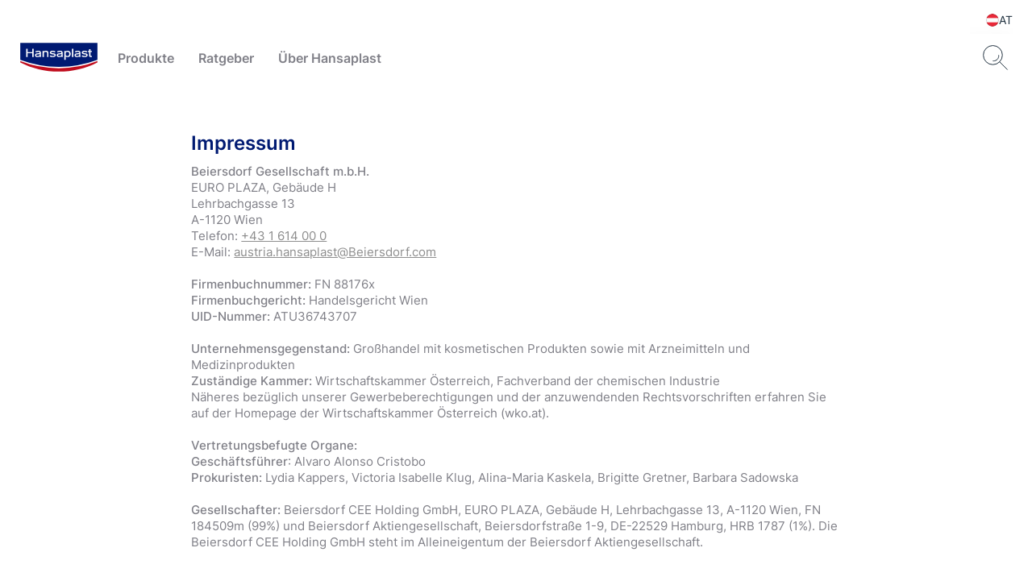

--- FILE ---
content_type: text/html; charset=utf-8
request_url: https://www.hansaplast.at/seiten/impressum
body_size: 69939
content:

<!DOCTYPE html>
<html dir="ltr" lang="de-AT">
<!--   
                  server:   prd-euc-cd-us 
                  instance: PROD.CD
                  site:     Hansaplast_AT 
                  language: de-AT 
                  id:       {AEF4CC8B-BB4C-4A96-B897-B7ECE26D29FC}
                  template: Meta Page
                  version:  10
                -->


<head>
    <meta charset="utf-8" />
    <meta name="viewport" content="width=device-width, initial-scale=1.0">
    <!-- TrackingInjector -->
<script> dataLayer = [{'pageNameVirtual':'/pages/imprint','pageCountry':'AT','pageLanguage':'DE-AT','template':'Meta Page','domain':'hansaplast.at','webPropertyIDLocal':'UA-44137159-5','template':"Meta Page",'sitecoreID':"AEF4CC8B-BB4C-4A96-B897-B7ECE26D29FC"}]; </script><!-- GLOBAL Google Tag Manager --><script>(function(w,d,s,l,i){w[l]=w[l]||[];w[l].push({'gtm.start':new Date().getTime(),event:'gtm.js'});var f=d.getElementsByTagName(s)[0],j=d.createElement(s),dl=l!='dataLayer'?'&l='+l:'';j.async=true;j.src='//tm-eu.beiersdorf.com/gtm.js?id='+i+dl;f.parentNode.insertBefore(j,f);})(window,document,'script','dataLayer','GTM-PKQP8JH');</script><!-- GLOBAL End Google Tag Manager --><!-- LOCAL Google Tag Manager --><script>(function(w,d,s,l,i){w[l]=w[l]||[];w[l].push({'gtm.start':new Date().getTime(),event:'gtm.js'});var f=d.getElementsByTagName(s)[0],j=d.createElement(s),dl=l!='dataLayer'?'&l='+l:'';j.async=true;j.src='//tm-eu.beiersdorf.com/gtm.js?id='+i+dl;f.parentNode.insertBefore(j,f);})(window,document,'script','dataLayer','GTM-W7LVQJL');</script><!-- LOCAL End Google Tag Manager -->
<!-- TrackingInjector END -->

    <!-- AboveCssBootstrapper -->
<!--Above.css-->
<!--/dist/eucerin/above-ltr.css -->
<style>
li{list-style-type:none}b,strong{font-weight:400;font-family:var(--GlobalFontFamilyMedium,"Montserrat-Medium")}em{font-style:italic}button,input,select,textarea{font-family:inherit;font-size:100%;line-height:1.15;margin:0}[type=button]::-moz-focus-inner,[type=reset]::-moz-focus-inner,[type=submit]::-moz-focus-inner,button::-moz-focus-inner{border-style:none;padding:0}a,button{outline:none}ol,ul{padding:0;margin:0}[type=checkbox],[type=radio]{box-sizing:border-box;padding:0}[type=search]{-webkit-appearance:textfield;outline-offset:-2px}[type=search]::-webkit-search-decoration{-webkit-appearance:none}::-webkit-file-upload-button{-webkit-appearance:button;font:inherit}.scpm,[hidden]{display:none!important}*{box-sizing:border-box;-webkit-font-smoothing:antialiased;-moz-osx-font-smoothing:grayscale}*+.hdl-2,*+.hdl-3,*+.hdl-4,*+h1,*+h2,*+h5,*+h6{margin-top:0}.hide-grid{-webkit-transform:translateX(-50%);transform:translateX(-50%);left:50%;position:fixed;height:100vh;top:0;pointer-events:none;width:100%;z-index:999999}.hide-grid .cp-row{height:100vh;-webkit-box-orient:vertical;-webkit-box-direction:normal;flex-direction:column}.hide-grid .cp-row .col-1{background-color:#7a858d;opacity:.3}.tns-inner{margin-left:0!important;margin-right:0!important}hr{display:block;margin:30px 0;border:0;border-bottom:1px solid #eaeaea;height:1px}img:not([src]){visibility:unset}.overflow-hidden{height:100%;overflow:hidden;width:100%;position:fixed}[dir=rtl] body .tag-title:after{background-image:-webkit-gradient(linear,right top,left top,color-stop(0,hsla(0,0%,100%,0)),color-stop(80%,#fff),to(#fff));background-image:linear-gradient(270deg,hsla(0,0%,100%,0),#fff 80%,#fff);right:auto}#loyjoy-container-parent{position:relative;z-index:99999}script{display:none!important}body{font-family:var(--GlobalFontFamilyLight,"Montserrat-Light");overflow:visible;padding:0;margin:0}body:after,body:before{z-index:99999}.big-container{display:-webkit-box;display:flex;-webkit-box-orient:vertical;-webkit-box-direction:normal;flex-direction:column}main>section:not(:first-of-type):empty{padding:0}.cmplink,main a:not(.btn){color:var(--GlobalLinkColor,#4e5c67);font-weight:500;text-decoration:underline;-webkit-text-decoration-color:var(--GlobalLinkColor,#a7adb3);text-decoration-color:var(--GlobalLinkColor,#a7adb3)}.cmplink:hover,main a:not(.btn):hover{color:var(--GlobalPrimary,#a70532);-webkit-text-decoration-color:var(--GlobalLinkColorHover,#a70532);text-decoration-color:var(--GlobalLinkColorHover,#a70532)}.cmplink:active,main a:not(.btn):active{color:var(--GlobalPrimary,#000);-webkit-text-decoration-color:var(--GlobalLinkColorActive,#000);text-decoration-color:var(--GlobalLinkColorActive,#000)}.nav-open:before{opacity:1;visibility:visible;z-index:99;width:100%;height:100%;opacity:.5;content:"";background-color:rgba(0,0,0,.3);left:0;position:fixed;top:0}.filter-underlayer:after{content:"";position:absolute;background-color:rgba(34,51,65,.1);width:100%;height:100%;z-index:9999;top:0}.cp-section .hdl-4,.cp-section h5{margin-top:20px}.uk-grid-column-medium>*,.uk-grid-medium>*{padding-left:20px}.uk-container{padding-left:0;padding-right:0;clear:both;margin-left:auto;margin-right:auto}p+p{margin-top:8px}.uk-section .cp-section-content>.cp-container:not(:first-of-type){margin-top:20px}.canvas-overflow{overflow:hidden}.adp-page main>.uk-section:after{left:50%;content:"";background-color:var(--GlobalTrinary,#d2d5d8);height:1px;max-width:953px;margin-top:50px;position:absolute;-webkit-transform:translateX(-50%);transform:translateX(-50%);width:100%}.product-ranges:not(.category-slider) .product-range .hdl-2,.product-ranges:not(.category-slider) .product-range h2,.uk-section .hdl-2,.uk-section h2{margin-bottom:5px}.product-ranges:not(.category-slider) .product-range .description,.uk-section .description{color:var(--GlobalTextColor,#4e5c67)}.hdl-1,h1{font-family:var(--GlobalHeadlineFontFamily,"Montserrat-SemiBold")}.hdl-2,.hdl-3,.hdl-4,.hdl-5,h2,h3,h4,h5{font-family:var(--GlobalHeadlineFontFamily,"Montserrat-SemiBold");color:var(--GlobalHeadlineColor,#223341)}.cp-link--light,.cp-link-m--light,.cp-link-s--light,.cp-text--light,.cp-text-m--light,.cp-text-s--light{font-family:var(--GlobalFontFamilyLight,"Montserrat-Light")}.cp-link--semi-bold,.cp-link-m--semi-bold,.cp-link-s--semi-bold,.cp-text--semi-bold,.cp-text-m--semi-bold,.cp-text-s--semi-bold{font-family:var(--GlobalFontFamilySemiBold,"Montserrat-SemiBold")}.cp-link--medium,.cp-link-m--medium,.cp-link-s--medium,.cp-text--medium,.cp-text-m--medium,.cp-text-s--medium{font-family:var(--GlobalFontFamilyMedium,"Montserrat-Medium")}.cp-link,.cp-text{font-size:var(--GlobalTextFontSize,15px);line-height:var(--GlobalTextLineHeight,20px)}.cp-link-m,.cp-text-m{font-size:var(--GlobalMediumTextFontSize,14px);line-height:var(--GlobalMediumTextLineHeight,19px)}.cp-link-s,.cp-text-s{font-size:var(--GlobalSmallTextFontSize,12px);line-height:var(--GlobalSmallTextLineHeight,16px)}.cp-quote-text{font-family:var(--GlobalFontFamilyLight,"Montserrat-Light");font-size:var(--GlobalQuotesTextFontSize,17px);line-height:var(--GlobalQuotesTextLineHeight,26px)}.cp-tag-tiny{font-size:var(--GlobalTinyTextFontSize,11px);line-height:var(--GlobalTinyTextLineHeight,16px)}.cp-tag-tiny--light{font-family:var(--GlobalFontFamilyLight,"Montserrat-Light")}.cp-tag-tiny--medium{font-family:var(--GlobalFontFamilyMedium,"Montserrat-Medium")}.cp-link{text-decoration:underline}img{display:block}.caption,figcaption{font-size:var(--GlobalFigcaptionFontSize,14px);color:var(--GlobalFigcaptionColor,#7a858d);line-height:var(--GlobalFigcaptionLineHeight,19px);margin-top:10px}.caption,.tag-title,figcaption{font-family:var(--GlobalFontFamilyLight,"Montserrat-Light")}.tag-title{font-size:var(--GlobalTagTitleFontSize,12px);color:var(--GlobalTextColor,#223341);display:block;font-weight:var(--GlobalMediumFontWeight);line-height:var(--GlobalTagTitleLineHeight,16px);margin-bottom:4px;max-height:18px;overflow:hidden;position:relative;z-index:9}.tag-title:after{background-image:-webkit-gradient(linear,left top,right top,color-stop(0,hsla(0,0%,100%,0)),color-stop(80%,#fff),to(#fff));background-image:linear-gradient(90deg,hsla(0,0%,100%,0),#fff 80%,#fff);bottom:0;content:"";height:20px;position:absolute;right:0;width:100px;right:-15px;top:-5px}.uk-logo,.uk-navbar-item{font-family:var(--GlobalFontFamilyLight,"Montserrat-Light")}#site{margin-left:auto;margin-right:auto;display:block;max-width:1920px;overflow:hidden}.sitecore-preview .legacy-header .group-right{float:right}section.full-container{max-width:100%;width:100%}figure,p{margin:0}.l-bg-image,.s-bg-image{background-repeat:no-repeat;background-size:contain}.share-button,.tag-time{color:var(--GlobalTextColor,#4e5c67)}.tag-time{margin-top:6px}.uk-sticky-fixed{padding:12px 0}.cp-section .cp-section-content>.cp-text-m:not(:first-of-type)>.hdl-3,.cp-section .cp-section-content>.cp-text-s:not(:first-of-type)>.hdl-3,.cp-section .cp-section-content>.cp-text:not(:first-of-type)>.hdl-3{margin-top:20px}main{-webkit-box-flex:1;flex-grow:1}main>section:not(.cp-section)+.cp-section .cp-section-content>.cp-text-m>.hdl-3,main>section:not(.cp-section)+.cp-section .cp-section-content>.cp-text-s>.hdl-3,main>section:not(.cp-section)+.cp-section .cp-section-content>.cp-text>.hdl-3{margin-top:0}main>section.cp-image:not(.homepage-teaser){position:relative;height:600px;overflow:hidden;margin-left:calc(50% - 50vw);margin-right:calc(50% - 50vw);width:auto}main>section.cp-image:not(.homepage-teaser) img{-webkit-transform:translateX(-50%) translateY(-50%);transform:translateX(-50%) translateY(-50%);left:50%;position:absolute;top:50%;max-width:none}main .content-loader{position:relative}main .content-loader .lazy-spinner{width:100%;height:100%;left:0;background-color:var(--GlobalTrinary,#f3f4f5);opacity:.5;z-index:99;position:absolute;top:0}.cp-text{clear:both;color:var(--GlobalTextColor,#4e5c67)}.cp-text .hdl-2+.text,.cp-text .hdl-3+.text,.cp-text .hdl-4+.text,.cp-text h2+.text,.cp-text h5+.text{margin-top:0}.cp-faq-accordion-item ul,.cp-text-m ul,.cp-text-s ul,.cp-text ul{padding-left:9px}.cp-faq-accordion-item ol,.cp-text-m ol,.cp-text-s ol,.cp-text ol{padding-left:14px}.cp-faq-accordion-item ol,.cp-faq-accordion-item ul,.cp-text-m ol,.cp-text-m ul,.cp-text-s ol,.cp-text-s ul,.cp-text ol,.cp-text ul{padding-right:15px;display:table;padding-top:10px}.cp-faq-accordion-item ol li,.cp-faq-accordion-item ul li,.cp-text-m ol li,.cp-text-m ul li,.cp-text-s ol li,.cp-text-s ul li,.cp-text ol li,.cp-text ul li{position:relative}.cp-faq-accordion-item ol,.cp-faq-accordion-item ul,.cp-text-m ol li,.cp-text-m ul li,.cp-text-s ol li,.cp-text-s ul li,.cp-text ol li,.cp-text ul li{color:var(--GlobalTextColor,#4e5c67);padding-bottom:10px}.cp-faq-accordion-item ul li:before,.cp-text-m ul li:before,.cp-text-s ul li:before,.cp-text ul li:before{left:-9px;content:"\2022";color:var(--GlobalTextColor,#4e5c67);display:inline-block;position:absolute;top:0}.uk-accordion-content>section:not(.cp-text).cp-image,.uk-accordion-content>section:not(.cp-text-m).cp-image,.uk-accordion-content>section:not(.cp-text-s).cp-image{margin-top:20px}.cp-faq-accordion-item ol>li,.cp-text-m ol>li,.cp-text-s ol>li,.cp-text ol>li{counter-increment:li}.cp-faq-accordion-item ol>li:before,.cp-text-m ol>li:before,.cp-text-s ol>li:before,.cp-text ol>li:before{left:-16px;content:counter(li);color:var(--GlobalTextColor,#223341);display:inline-block;position:absolute;top:2px}.cp-section-content a:not(.btn):not(.uk-accordion-title),.cp-section-content a:not(.btn):not(.uk-accordion-title):visited,.layer .page-popup a:not(.btn):not(.uk-accordion-title),.search-wrapper .search-initial-state .single-teaser .teaser .tooltip-content a{color:var(--GlobalLinkColor,#4e5c67);font-weight:var(--GlobalMediumFontWeight);text-decoration:underline;-webkit-text-decoration-color:var(--GlobalLinkColor,#a7adb3);text-decoration-color:var(--GlobalLinkColor,#a7adb3)}.cp-section-content a:not(.btn):not(.uk-accordion-title):hover,.cp-section-content a:not(.btn):not(.uk-accordion-title):visited:hover,.layer .page-popup a:not(.btn):not(.uk-accordion-title):hover,.search-wrapper .search-initial-state .single-teaser .teaser .tooltip-content a:hover{color:var(--GlobalLinkColorHover,#a70532);-webkit-text-decoration-color:var(--GlobalLinkColorHover,#a70532);text-decoration-color:var(--GlobalLinkColorHover,#a70532)}.cp-section-content a:not(.btn):not(.uk-accordion-title):active,.cp-section-content a:not(.btn):not(.uk-accordion-title):visited:active,.layer .page-popup a:not(.btn):not(.uk-accordion-title):active,.search-wrapper .search-initial-state .single-teaser .teaser .tooltip-content a:active{color:var(--GlobalLinkColorActive,#000);-webkit-text-decoration-color:var(--GlobalLinkColorActive,#000);text-decoration-color:var(--GlobalLinkColorActive,#000)}section .cp-section-content .cp-text>.hdl-3{margin-top:0}.uk-text-italic{font-size:var(--GlobalDescriptorTagFontSize,12px);color:var(--GlobalQuotesColor,#b2b8bd);line-height:normal;margin-top:10px}em{color:var(--GlobalTextColor,#4e5c67)}.show-more-btn{background-color:transparent;color:var(--GlobalTextColor,#a7adb3);padding:0;position:relative}.show-more-btn:after,.show-more-btn:before{bottom:-8px;content:"";position:absolute;width:10px;height:1px;background-color:var(--GlobalTextColor,#a7adb3);display:inline-block;-webkit-transition:all .2s ease;transition:all .2s ease}.show-more-btn:hover:after,.show-more-btn:hover:before{background-color:var(--GlobalPrimary,#a7adb3)}.show-more-btn:before{left:calc(50% - 9px);-webkit-transform:rotate(30deg);transform:rotate(30deg)}.show-more-btn:after{right:calc(50% - 9px);-webkit-transform:rotate(-30deg);transform:rotate(-30deg)}.show-more-btn:hover{background-color:transparent;color:var(--GlobalPrimary,#a7adb3)}.cp-dot-divider{position:relative}.cp-dot-divider:after{-webkit-transform:translateY(-50%);transform:translateY(-50%);top:50%;position:absolute;right:10px;background-color:var(--GlobalTextColor,#4e5c67);content:"";width:2px;height:2px;border-radius:50%}.cp-icon{color:var(--GlobalNaviagtionIconsColor,#7a858d)}.cp-icon:hover{-webkit-transition:color .3s ease;transition:color .3s ease;color:var(--GlobalNaviagtionIconsColorHover,#223341)}.cp-icon:active{color:var(--GlobalNaviagtionIconsColorActive,#a70532)}.cp-buy-online-btn.active,.cp-buy-online-btn:hover,.find-pharmacy-btn.active,.find-pharmacy-btn:hover,.teaser .where-to-buy-btn.active,.teaser .where-to-buy-btn:hover{border:1px solid var(--GlobalSecondary,#a70532)}.checkout .summary-cart .uk-accordion-content .unit-price .original-price,.off-canvas-slide .unit-price .original-price,.order-details-teaser .unit-price .original-price{font-family:var(--GlobalFontFamilySemiBold,"Montserrat-SemiBold");font-size:.625rem;line-height:.625rem;color:var(--GlobalTextColor,#7a858d);text-decoration:line-through;text-align:right}.checkout .summary-cart .uk-accordion-content .unit-price .discount-unit-price,.off-canvas-slide .unit-price .discount-unit-price,.order-details-teaser .unit-price .discount-unit-price{font-family:var(--GlobalFontFamilySemiBold,"Montserrat-SemiBold");font-size:.75rem;line-height:.75rem;color:var(--GlobalPrimary,#a70532);margin-top:2px;text-align:right}.checkout .summary-cart .uk-accordion-content ul li .discount,.order-details-teaser .discount,.product-confirmation-teaser>li .discount,.shopping-bag-teaser>li .discount{font-family:var(--GlobalFontFamilyLight,"Montserrat-Light");font-size:.75rem;line-height:1rem;background-color:var(--GlobalPrimary,#a70532);border-top-left-radius:7px;color:var(--GlobalWhite,#fff);display:block;left:0;padding:3px 4px 2px;position:absolute;text-transform:uppercase;top:0;width:-webkit-max-content;width:-moz-max-content;width:max-content;z-index:1}.checkout .summary-cart .uk-accordion-content ul li .discount{border-top-left-radius:0}.text-highlight{position:relative;font-style:italic;font-size:var(--GlobalHighlightTextFontSize,27px);line-height:var(--GlobalHighlightTextLineHeight);padding-left:18px;color:var(--GlobalTextColor,#223341)}.text-highlight:before{content:"";position:absolute;height:100%;width:2px;background-color:var(--GlobalTextColor,#a70532);left:0;top:0}section section+.text-highlight,section section+section .text-highlight{margin:20px 0}.friendly-captcha .frc-captcha *{color:var(--FriendlyCaptchaColor,#a70532)}.friendly-captcha .frc-captcha svg{fill:var(--FriendlyCaptchaColor,#a70532);stroke:var(--FriendlyCaptchaColor,#a70532)}.friendly-captcha .frc-captcha .frc-content{overflow-y:hidden}.friendly-captcha .frc-captcha a{text-decoration:underline}.friendly-captcha .frc-captcha progress::-moz-progress-bar{background-color:var(--FriendlyCaptchaColor,#a70532)}.friendly-captcha .frc-captcha progress::-webkit-progress-value{background-color:var(--FriendlyCaptchaColor,#a70532)}.friendly-captcha .frc-captcha progress{background-color:var(--FriendlyCaptchaColor,#a70532)}.friendly-captcha .frc-captcha .frc-button{padding:2px 6px!important;background-color:#f1f1f1!important;border:1px solid transparent!important;font-weight:600!important;height:auto!important;display:-webkit-box;display:flex;-webkit-box-pack:center;justify-content:center;-webkit-box-align:center;align-items:center;line-height:1}.friendly-captcha .frc-captcha .frc-button:hover{background-color:#ddd!important;border:1px solid #ddd!important}div.cp-alpaca-form .field.multiselection{position:relative;margin-bottom:30px}div.cp-alpaca-form .field.multiselection .item-group-option{margin-bottom:7px}div.cp-alpaca-form .field.multiselection .item-group-option label{position:relative;padding-left:30px}div.cp-alpaca-form .field.multiselection .item-group-option label input{left:0;position:absolute;top:5px}div.cp-alpaca-form .field.multiselection>label{margin-bottom:10px;color:var(--GlobalTextColor,#4e5c67);position:static!important;font-family:var(--GlobalFontFamilySemiBold,"Montserrat-SemiBold");font-size:var(--GlobalH4TabletFontSize,18px);line-height:var(--GlobalH4TabletLineHeight,23px);color:var(--InputTextBaseColor,#213242);cursor:unset}.line{width:26px;height:1px;background-color:var(--GlobalPrimary,#a70532);display:block;margin-top:5px;position:relative}.line:before{content:"";width:5px;height:5px;border:1px solid var(--GlobalPrimary,#a70532);position:absolute;border-radius:50%;top:-2px;background-color:var(--GlobalWhite,#fff);-webkit-transition:left .4s ease;transition:left .4s ease}.line.first-line:before{left:2px}.line.second-line:before{left:18px}.line.third-line:before{left:9px}.cp-u-prevent-scroll{position:fixed!important;width:100%}.prevent-multiclicks{pointer-events:none}.empty-star:before,.full-star:before,.half-star:before{display:none}.loyjoy-namespace{z-index:99999!important}[data-module=LazyLoadingModule].loader{position:relative;overflow:hidden}[data-module=LazyLoadingModule].loader:after{display:none}.skip-to-content{position:absolute;z-index:999999;left:50%;-webkit-transform:translate(-50%);transform:translate(-50%);font-family:var(--GlobalFontFamilySemiBold,"Montserrat-SemiBold");background-color:#fff;color:var(--GlobalHeadlineColor,#223341);border:2px solid var(--GlobalPrimary,#a70532);outline:none;padding:.7rem;border-radius:.5rem;opacity:0;visibility:hidden;-webkit-transition:opacity .2s ease,visibility 1.5s ease;transition:opacity .2s ease,visibility 1.5s ease}.skip-to-content.is-visible{opacity:1;visibility:visible;cursor:pointer}@media screen and (min-width:640px){.sticky>#site{padding-top:135px}body section.cp-image{margin-top:20px}.cp-section .cp-section-content .cp-row-two-columns{margin-left:-10px}.cp-section .cp-section-content .cp-row-two-columns .uk-width-1-2\@m{-webkit-box-flex:0;flex-grow:0;padding-right:0}.cp-section .cp-section-content .cp-row-three-columns{margin-left:-10px}.cp-section .cp-section-content .cp-row-three-columns .uk-width-1-3\@m{-webkit-box-flex:0;flex-grow:0;padding-right:0}.mobile-visible{display:none!important}main>.article-filter-content>.cp-teaser-grid,main>section,main>section.uk-section{clear:both;padding-bottom:50px;padding-top:50px}.cp-image .small{width:50%}.uk-section .description{padding-bottom:15px}.cp-row-two-columns .cp-image,.cp-row-two-columns .cp-text,.cp-row-two-columns .cp-text-m,.cp-row-two-columns .cp-text-s{padding-bottom:50px}}@media screen and (min-width:640px) and (min-width:1728px){.cp-section .cp-section-content .cp-row-two-columns .uk-width-1-2\@m{flex-basis:calc(50% - 32px);max-width:calc(50% - 32px)}}@media screen and (min-width:640px) and (min-width:1500px) and (max-width:1727px){.cp-section .cp-section-content .cp-row-two-columns .uk-width-1-2\@m{flex-basis:calc(50% - 24px);max-width:calc(50% - 24px)}}@media screen and (min-width:640px) and (min-width:1024px) and (max-width:1499px){.cp-section .cp-section-content .cp-row-two-columns .uk-width-1-2\@m{flex-basis:calc(50% - 16px);max-width:calc(50% - 16px)}}@media screen and (min-width:640px) and (min-width:640px) and (max-width:1023px){.cp-section .cp-section-content .cp-row-two-columns .uk-width-1-2\@m{flex-basis:calc(50% - 16px);max-width:calc(50% - 16px)}}@media screen and (min-width:640px) and (max-width:639px){.cp-section .cp-section-content .cp-row-two-columns .uk-width-1-2\@m{flex-basis:calc(50% - 8px);max-width:calc(50% - 8px)}}@media screen and (min-width:640px) and (min-width:640px) and (max-width:1023px){.cp-section .cp-section-content .cp-row-two-columns .uk-width-1-2\@m{margin-left:8px;margin-right:8px}}@media screen and (min-width:640px) and (min-width:1024px) and (max-width:1499px){.cp-section .cp-section-content .cp-row-two-columns .uk-width-1-2\@m{margin-left:8px;margin-right:8px}}@media screen and (min-width:640px) and (min-width:1500px) and (max-width:1727px){.cp-section .cp-section-content .cp-row-two-columns .uk-width-1-2\@m{margin-left:12px;margin-right:12px}}@media screen and (min-width:640px) and (min-width:1728px){.cp-section .cp-section-content .cp-row-two-columns .uk-width-1-2\@m{margin-left:16px;margin-right:16px}}@media screen and (min-width:640px) and (max-width:639px){.cp-section .cp-section-content .cp-row-two-columns .uk-width-1-2\@m{margin-left:4px;margin-right:4px}}@media screen and (min-width:640px) and (min-width:1728px){.cp-section .cp-section-content .cp-row-three-columns .uk-width-1-3\@m{flex-basis:calc(33.33333% - 32px);max-width:calc(33.33333% - 32px)}}@media screen and (min-width:640px) and (min-width:1500px) and (max-width:1727px){.cp-section .cp-section-content .cp-row-three-columns .uk-width-1-3\@m{flex-basis:calc(33.33333% - 24px);max-width:calc(33.33333% - 24px)}}@media screen and (min-width:640px) and (min-width:1024px) and (max-width:1499px){.cp-section .cp-section-content .cp-row-three-columns .uk-width-1-3\@m{flex-basis:calc(33.33333% - 16px);max-width:calc(33.33333% - 16px)}}@media screen and (min-width:640px) and (min-width:640px) and (max-width:1023px){.cp-section .cp-section-content .cp-row-three-columns .uk-width-1-3\@m{flex-basis:calc(33.33333% - 16px);max-width:calc(33.33333% - 16px)}}@media screen and (min-width:640px) and (max-width:639px){.cp-section .cp-section-content .cp-row-three-columns .uk-width-1-3\@m{flex-basis:calc(33.33333% - 8px);max-width:calc(33.33333% - 8px)}}@media screen and (min-width:640px) and (min-width:640px) and (max-width:1023px){.cp-section .cp-section-content .cp-row-three-columns .uk-width-1-3\@m{margin-left:8px;margin-right:8px}}@media screen and (min-width:640px) and (min-width:1024px) and (max-width:1499px){.cp-section .cp-section-content .cp-row-three-columns .uk-width-1-3\@m{margin-left:8px;margin-right:8px}}@media screen and (min-width:640px) and (min-width:1500px) and (max-width:1727px){.cp-section .cp-section-content .cp-row-three-columns .uk-width-1-3\@m{margin-left:12px;margin-right:12px}}@media screen and (min-width:640px) and (min-width:1728px){.cp-section .cp-section-content .cp-row-three-columns .uk-width-1-3\@m{margin-left:16px;margin-right:16px}}@media screen and (min-width:640px) and (max-width:639px){.cp-section .cp-section-content .cp-row-three-columns .uk-width-1-3\@m{margin-left:4px;margin-right:4px}}@media screen and (max-width:1500px){.hide-grid{-webkit-transform:translateX(-50%);transform:translateX(-50%);left:50%;position:fixed;height:100vh;max-width:984px;top:0;width:100%}.hdl-1,h1{font-size:var(--GlobalH1MobileFontSize,27px);line-height:var(--GlobalH1MobileLineHeight,35px)}.hdl-2,h2{font-size:var(--GlobalH2MobileFontSize,24px);line-height:var(--GlobalH2MobileLineHeight,31px)}.hdl-3,h3{font-size:var(--GlobalH3MobileFontSize,19px);line-height:var(--GlobalH3MobileLineHeight,25px)}.hdl-4,h4{font-size:var(--GlobalH4MobileFontSize,18px);line-height:var(--GlobalH4MobileLineHeight,23px)}.hdl-5,h5{font-size:var(--GlobalH5MobileFontSize,17px);line-height:var(--GlobalH5MobileLineHeight,21px)}}@media screen and (min-width:1024px){[dir=rtl] body.adp-page main>.uk-section:after{right:-50%;-webkit-transform:translateX(-101%);transform:translateX(-101%)}[dir=rtl] header.legacy-header .tabbed{margin:0}body .cp-section .hdl-2,body .cp-section .hdl-3,body .cp-section .hdl-4,body .cp-section h2{margin-bottom:10px}body .cp-section:not(section) .hdl-2,body .cp-section:not(section) h2{margin-top:35px}body .cp-section:not(section) .hdl-3,body section .cp-section-content .hdl-2+.cp-text .hdl-3,body section .cp-section-content .hdl-2+.cp-text h2,body section .cp-section-content h2+.cp-text .hdl-3,body section .cp-section-content h2+.cp-text h2{margin-top:30px}.desktop-hidden{display:none!important}}@media screen and (max-width:1023px){[dir=rtl] body.adp-page main>.uk-section:after{right:0;-webkit-transform:translateX(0);transform:translateX(0)}body .cp-section:not(section) .hdl-2,body .cp-section:not(section) h2{margin-top:25px}.desktop-visible,.mobile-hidden{display:none!important}}@media screen and (max-width:639px){h1{color:var(--GlobalHeadlineColor,#223341)}header.legacy-header+.cp-product-stage+main .actions{display:-webkit-box;display:flex;flex-flow:nowrap;position:relative!important;padding:0 0 12px}header.legacy-header+.cp-product-stage+main .actions+.uk-sticky-placeholder{display:none}header.legacy-header+*{margin-top:51px}body .cp-section .hdl-3,body section .cp-section-content .hdl-2+.cp-text .hdl-3,body section .cp-section-content .hdl-2+.cp-text h2,body section .cp-section-content h2+.cp-text .hdl-3,body section .cp-section-content h2+.cp-text h2{margin-top:20px}body .tag-title{max-height:18px}body .tag-title:after{top:0}body section.cp-image{margin-top:10px}body.adp-page main>.uk-section:after{max-width:calc(100% - 40px);margin-top:25px}body.pdp-sticky main{margin-bottom:40px}body.pdp-sticky main+section{margin-top:-40px}body.pdp-sticky footer .secondary-footer{margin-bottom:40px}.cp-section .cp-section-content .cp-row-three-columns,.cp-section .cp-section-content .cp-row-two-columns{margin-left:0}.cp-row-two-columns>div+div{margin-top:30px}.cp-section .cp-section-content .cp-row-three-columns .uk-width-1-3\@m{margin-bottom:10px}section.cp-text.left .text,section.cp-text.right .text{display:-webkit-box;display:flex;-webkit-box-orient:vertical;-webkit-box-direction:normal;flex-direction:column}section.cp-text.left .text .cp-image,section.cp-text.right .text .cp-image{-webkit-box-ordinal-group:3;order:2}.tag-title:after{top:0}.cp-section .hdl-2,.cp-section .hdl-3,.cp-section .hdl-4,.cp-section h2{margin-bottom:5px}.mobile-hidden{display:none!important}.uk-section.uk-section-default{padding-bottom:0}body main>section.cp-image:not(.homepage-teaser){height:375px;margin-top:-25px;margin-bottom:-25px}body main>section.cp-image:not(.homepage-teaser) img{max-height:375px}body main>.article-filter-content>.cp-teaser-grid,body main>section:not(:first-of-type){padding-bottom:25px;padding-top:25px}.uk-section .description{padding-bottom:11px}.cp-row-two-columns .cp-image,.cp-row-two-columns .cp-text{padding-bottom:25px}.uk-section.uk-section-default{padding-top:0}.loyjoy-namespace{z-index:9999!important}}@media screen and (min-width:640px) and (max-width:1023px){section .cp-section-content .hdl-2+.cp-text .hdl-3,section .cp-section-content .hdl-2+.cp-text h2,section .cp-section-content h2+.cp-text .hdl-3,section .cp-section-content h2+.cp-text h2{margin-top:25px}.adp-page main>.uk-section:after{max-width:calc(100% - 60px)}.close-filter-mobile-btn,.tablet-hidden{display:none}.cp-section .hdl-3{margin-top:25px}}@media only screen and (min-width:1024px) and (max-width:1499px){body.adp-page main>.uk-section:after{max-width:calc(66.6666% - 6px)}}@media screen and (min-width:1500px){.hdl-1,h1{font-size:var(--GlobalH1DesktopFontSize,42px);line-height:var(--GlobalH1DesktopLineHeight,52px)}.hdl-2,h2{font-size:var(--GlobalH2DesktopFontSize,34px);line-height:var(--GlobalH2DesktopLineHeight,44px)}.hdl-3,.link-title .hdl-3,h3{font-size:var(--GlobalH3DesktopFontSize,21px);line-height:var(--GlobalH3DesktopLineHeight,32px)}.hdl-4,h4{font-size:var(--GlobalH4DesktopFontSize,18px);line-height:var(--GlobalH4DesktopLineHeight,23px)}.hdl-5,h5{font-size:var(--GlobalH5DesktopFontSize,17px);line-height:var(--GlobalH5DesktopLineHeight,21px)}}@media screen and (max-width:639px){.two-columns.eucerin-two-columns-switch-order{display:-webkit-box;display:flex;-webkit-box-orient:vertical;-webkit-box-direction:reverse;flex-direction:column-reverse}}.big-container{min-height:100vh;position:relative}.big-container,.cp-container{margin-left:auto;margin-right:auto;box-sizing:border-box}.cp-container{width:100%;max-width:1440px}.cp-full-width{left:50%;padding:0;position:relative;-webkit-transform:translateX(-50%);transform:translateX(-50%);width:100vw}.cp-section-content{-webkit-box-flex:0;flex-grow:0}@media (min-width:1728px){.cp-section-content{flex-basis:calc(100% - 32px);max-width:calc(100% - 32px)}}@media (min-width:1500px) and (max-width:1727px){.cp-section-content{flex-basis:calc(100% - 24px);max-width:calc(100% - 24px)}}@media (min-width:1024px) and (max-width:1499px){.cp-section-content{flex-basis:calc(100% - 16px);max-width:calc(100% - 16px)}}@media (min-width:640px) and (max-width:1023px){.cp-section-content{flex-basis:calc(100% - 16px);max-width:calc(100% - 16px)}}@media (max-width:639px){.cp-section-content{flex-basis:calc(100% - 8px);max-width:calc(100% - 8px)}}@media (min-width:640px) and (max-width:1023px){.cp-section-content{margin-left:8px;margin-right:8px}}@media (min-width:1024px) and (max-width:1499px){.cp-section-content{margin-left:8px;margin-right:8px}}@media (min-width:1500px) and (max-width:1727px){.cp-section-content{margin-left:12px;margin-right:12px}}@media (min-width:1728px){.cp-section-content{margin-left:16px;margin-right:16px}}@media (max-width:639px){.cp-section-content{margin-left:4px;margin-right:4px}}.cp-row{display:-webkit-box;display:flex;-webkit-box-orient:horizontal;-webkit-box-direction:normal;flex-flow:row wrap}@media (min-width:640px) and (max-width:1023px){.cp-row{margin-left:-8px;margin-right:-8px}}@media (min-width:1024px) and (max-width:1499px){.cp-row{margin-left:-8px;margin-right:-8px}}@media (min-width:1500px) and (max-width:1727px){.cp-row{margin-left:-12px;margin-right:-12px}}@media (min-width:1728px){.cp-row{margin-left:-16px;margin-right:-16px}}@media (max-width:639px){.cp-row{margin-left:-4px;margin-right:-4px}}.cp-section .cp-container{max-width:100%}.col-1{-webkit-box-flex:0;flex-grow:0}@media (min-width:1728px){.col-1{flex-basis:calc(100% - 32px);max-width:calc(100% - 32px)}}@media (min-width:1500px) and (max-width:1727px){.col-1{flex-basis:calc(100% - 24px);max-width:calc(100% - 24px)}}@media (min-width:1024px) and (max-width:1499px){.col-1{flex-basis:calc(100% - 16px);max-width:calc(100% - 16px)}}@media (min-width:640px) and (max-width:1023px){.col-1{flex-basis:calc(100% - 16px);max-width:calc(100% - 16px)}}@media (max-width:639px){.col-1{flex-basis:calc(100% - 8px);max-width:calc(100% - 8px)}}@media (min-width:640px) and (max-width:1023px){.col-1{margin-left:8px;margin-right:8px}}@media (min-width:1024px) and (max-width:1499px){.col-1{margin-left:8px;margin-right:8px}}@media (min-width:1500px) and (max-width:1727px){.col-1{margin-left:12px;margin-right:12px}}@media (min-width:1728px){.col-1{margin-left:16px;margin-right:16px}}@media (max-width:639px){.col-1{margin-left:4px;margin-right:4px}}.col-12{-webkit-box-flex:0;flex-grow:0}@media (min-width:1728px){.col-12{flex-basis:calc(100% - 32px);max-width:calc(100% - 32px)}}@media (min-width:1500px) and (max-width:1727px){.col-12{flex-basis:calc(100% - 24px);max-width:calc(100% - 24px)}}@media (min-width:1024px) and (max-width:1499px){.col-12{flex-basis:calc(100% - 16px);max-width:calc(100% - 16px)}}@media (min-width:640px) and (max-width:1023px){.col-12{flex-basis:calc(100% - 16px);max-width:calc(100% - 16px)}}@media (max-width:639px){.col-12{flex-basis:calc(100% - 8px);max-width:calc(100% - 8px)}}@media (min-width:640px) and (max-width:1023px){.col-12{margin-left:8px;margin-right:8px}}@media (min-width:1024px) and (max-width:1499px){.col-12{margin-left:8px;margin-right:8px}}@media (min-width:1500px) and (max-width:1727px){.col-12{margin-left:12px;margin-right:12px}}@media (min-width:1728px){.col-12{margin-left:16px;margin-right:16px}}@media (max-width:639px){.col-12{margin-left:4px;margin-right:4px}}@media (min-width:1500px) and (max-width:1727px){.cp-container{max-width:calc(100% - 288px)}}@media (min-width:1024px) and (max-width:1499px){.cp-container{max-width:calc(100% - 64px)}}@media (min-width:640px) and (max-width:1023px){.cp-container{max-width:calc(100% - 64px)}}@media (min-width:640px){.col-2,.col-3,.col-4,.col-5,.col-6,.col-7,.col-8,.col-9,.col-10,.col-11{-webkit-box-flex:0;flex-grow:0}}@media (min-width:640px) and (min-width:1728px){.col-2{flex-basis:calc(16.66667% - 32px);max-width:calc(16.66667% - 32px)}}@media (min-width:640px) and (min-width:1500px) and (max-width:1727px){.col-2{flex-basis:calc(16.66667% - 24px);max-width:calc(16.66667% - 24px)}}@media (min-width:640px) and (min-width:1024px) and (max-width:1499px){.col-2{flex-basis:calc(16.66667% - 16px);max-width:calc(16.66667% - 16px)}}@media (min-width:640px) and (min-width:640px) and (max-width:1023px){.col-2{flex-basis:calc(16.66667% - 16px);max-width:calc(16.66667% - 16px)}}@media (min-width:640px) and (max-width:639px){.col-2{flex-basis:calc(16.66667% - 8px);max-width:calc(16.66667% - 8px)}}@media (min-width:640px) and (min-width:640px) and (max-width:1023px){.col-2{margin-left:8px;margin-right:8px}}@media (min-width:640px) and (min-width:1024px) and (max-width:1499px){.col-2{margin-left:8px;margin-right:8px}}@media (min-width:640px) and (min-width:1500px) and (max-width:1727px){.col-2{margin-left:12px;margin-right:12px}}@media (min-width:640px) and (min-width:1728px){.col-2{margin-left:16px;margin-right:16px}}@media (min-width:640px) and (max-width:639px){.col-2{margin-left:4px;margin-right:4px}}@media (min-width:640px) and (min-width:1728px){.col-3{flex-basis:calc(25% - 32px);max-width:calc(25% - 32px)}}@media (min-width:640px) and (min-width:1500px) and (max-width:1727px){.col-3{flex-basis:calc(25% - 24px);max-width:calc(25% - 24px)}}@media (min-width:640px) and (min-width:1024px) and (max-width:1499px){.col-3{flex-basis:calc(25% - 16px);max-width:calc(25% - 16px)}}@media (min-width:640px) and (min-width:640px) and (max-width:1023px){.col-3{flex-basis:calc(25% - 16px);max-width:calc(25% - 16px)}}@media (min-width:640px) and (max-width:639px){.col-3{flex-basis:calc(25% - 8px);max-width:calc(25% - 8px)}}@media (min-width:640px) and (min-width:640px) and (max-width:1023px){.col-3{margin-left:8px;margin-right:8px}}@media (min-width:640px) and (min-width:1024px) and (max-width:1499px){.col-3{margin-left:8px;margin-right:8px}}@media (min-width:640px) and (min-width:1500px) and (max-width:1727px){.col-3{margin-left:12px;margin-right:12px}}@media (min-width:640px) and (min-width:1728px){.col-3{margin-left:16px;margin-right:16px}}@media (min-width:640px) and (max-width:639px){.col-3{margin-left:4px;margin-right:4px}}@media (min-width:640px) and (min-width:1728px){.col-4{flex-basis:calc(33.33333% - 32px);max-width:calc(33.33333% - 32px)}}@media (min-width:640px) and (min-width:1500px) and (max-width:1727px){.col-4{flex-basis:calc(33.33333% - 24px);max-width:calc(33.33333% - 24px)}}@media (min-width:640px) and (min-width:1024px) and (max-width:1499px){.col-4{flex-basis:calc(33.33333% - 16px);max-width:calc(33.33333% - 16px)}}@media (min-width:640px) and (min-width:640px) and (max-width:1023px){.col-4{flex-basis:calc(33.33333% - 16px);max-width:calc(33.33333% - 16px)}}@media (min-width:640px) and (max-width:639px){.col-4{flex-basis:calc(33.33333% - 8px);max-width:calc(33.33333% - 8px)}}@media (min-width:640px) and (min-width:640px) and (max-width:1023px){.col-4{margin-left:8px;margin-right:8px}}@media (min-width:640px) and (min-width:1024px) and (max-width:1499px){.col-4{margin-left:8px;margin-right:8px}}@media (min-width:640px) and (min-width:1500px) and (max-width:1727px){.col-4{margin-left:12px;margin-right:12px}}@media (min-width:640px) and (min-width:1728px){.col-4{margin-left:16px;margin-right:16px}}@media (min-width:640px) and (max-width:639px){.col-4{margin-left:4px;margin-right:4px}}@media (min-width:640px) and (min-width:1728px){.col-5{flex-basis:calc(41.66667% - 32px);max-width:calc(41.66667% - 32px)}}@media (min-width:640px) and (min-width:1500px) and (max-width:1727px){.col-5{flex-basis:calc(41.66667% - 24px);max-width:calc(41.66667% - 24px)}}@media (min-width:640px) and (min-width:1024px) and (max-width:1499px){.col-5{flex-basis:calc(41.66667% - 16px);max-width:calc(41.66667% - 16px)}}@media (min-width:640px) and (min-width:640px) and (max-width:1023px){.col-5{flex-basis:calc(41.66667% - 16px);max-width:calc(41.66667% - 16px)}}@media (min-width:640px) and (max-width:639px){.col-5{flex-basis:calc(41.66667% - 8px);max-width:calc(41.66667% - 8px)}}@media (min-width:640px) and (min-width:640px) and (max-width:1023px){.col-5{margin-left:8px;margin-right:8px}}@media (min-width:640px) and (min-width:1024px) and (max-width:1499px){.col-5{margin-left:8px;margin-right:8px}}@media (min-width:640px) and (min-width:1500px) and (max-width:1727px){.col-5{margin-left:12px;margin-right:12px}}@media (min-width:640px) and (min-width:1728px){.col-5{margin-left:16px;margin-right:16px}}@media (min-width:640px) and (max-width:639px){.col-5{margin-left:4px;margin-right:4px}}@media (min-width:640px) and (min-width:1728px){.col-6{flex-basis:calc(50% - 32px);max-width:calc(50% - 32px)}}@media (min-width:640px) and (min-width:1500px) and (max-width:1727px){.col-6{flex-basis:calc(50% - 24px);max-width:calc(50% - 24px)}}@media (min-width:640px) and (min-width:1024px) and (max-width:1499px){.col-6{flex-basis:calc(50% - 16px);max-width:calc(50% - 16px)}}@media (min-width:640px) and (min-width:640px) and (max-width:1023px){.col-6{flex-basis:calc(50% - 16px);max-width:calc(50% - 16px)}}@media (min-width:640px) and (max-width:639px){.col-6{flex-basis:calc(50% - 8px);max-width:calc(50% - 8px)}}@media (min-width:640px) and (min-width:640px) and (max-width:1023px){.col-6{margin-left:8px;margin-right:8px}}@media (min-width:640px) and (min-width:1024px) and (max-width:1499px){.col-6{margin-left:8px;margin-right:8px}}@media (min-width:640px) and (min-width:1500px) and (max-width:1727px){.col-6{margin-left:12px;margin-right:12px}}@media (min-width:640px) and (min-width:1728px){.col-6{margin-left:16px;margin-right:16px}}@media (min-width:640px) and (max-width:639px){.col-6{margin-left:4px;margin-right:4px}}@media (min-width:640px) and (min-width:1728px){.col-7{flex-basis:calc(58.33333% - 32px);max-width:calc(58.33333% - 32px)}}@media (min-width:640px) and (min-width:1500px) and (max-width:1727px){.col-7{flex-basis:calc(58.33333% - 24px);max-width:calc(58.33333% - 24px)}}@media (min-width:640px) and (min-width:1024px) and (max-width:1499px){.col-7{flex-basis:calc(58.33333% - 16px);max-width:calc(58.33333% - 16px)}}@media (min-width:640px) and (min-width:640px) and (max-width:1023px){.col-7{flex-basis:calc(58.33333% - 16px);max-width:calc(58.33333% - 16px)}}@media (min-width:640px) and (max-width:639px){.col-7{flex-basis:calc(58.33333% - 8px);max-width:calc(58.33333% - 8px)}}@media (min-width:640px) and (min-width:640px) and (max-width:1023px){.col-7{margin-left:8px;margin-right:8px}}@media (min-width:640px) and (min-width:1024px) and (max-width:1499px){.col-7{margin-left:8px;margin-right:8px}}@media (min-width:640px) and (min-width:1500px) and (max-width:1727px){.col-7{margin-left:12px;margin-right:12px}}@media (min-width:640px) and (min-width:1728px){.col-7{margin-left:16px;margin-right:16px}}@media (min-width:640px) and (max-width:639px){.col-7{margin-left:4px;margin-right:4px}}@media (min-width:640px) and (min-width:1728px){.col-8{flex-basis:calc(66.66667% - 32px);max-width:calc(66.66667% - 32px)}}@media (min-width:640px) and (min-width:1500px) and (max-width:1727px){.col-8{flex-basis:calc(66.66667% - 24px);max-width:calc(66.66667% - 24px)}}@media (min-width:640px) and (min-width:1024px) and (max-width:1499px){.col-8{flex-basis:calc(66.66667% - 16px);max-width:calc(66.66667% - 16px)}}@media (min-width:640px) and (min-width:640px) and (max-width:1023px){.col-8{flex-basis:calc(66.66667% - 16px);max-width:calc(66.66667% - 16px)}}@media (min-width:640px) and (max-width:639px){.col-8{flex-basis:calc(66.66667% - 8px);max-width:calc(66.66667% - 8px)}}@media (min-width:640px) and (min-width:640px) and (max-width:1023px){.col-8{margin-left:8px;margin-right:8px}}@media (min-width:640px) and (min-width:1024px) and (max-width:1499px){.col-8{margin-left:8px;margin-right:8px}}@media (min-width:640px) and (min-width:1500px) and (max-width:1727px){.col-8{margin-left:12px;margin-right:12px}}@media (min-width:640px) and (min-width:1728px){.col-8{margin-left:16px;margin-right:16px}}@media (min-width:640px) and (max-width:639px){.col-8{margin-left:4px;margin-right:4px}}@media (min-width:640px) and (min-width:1728px){.col-9{flex-basis:calc(75% - 32px);max-width:calc(75% - 32px)}}@media (min-width:640px) and (min-width:1500px) and (max-width:1727px){.col-9{flex-basis:calc(75% - 24px);max-width:calc(75% - 24px)}}@media (min-width:640px) and (min-width:1024px) and (max-width:1499px){.col-9{flex-basis:calc(75% - 16px);max-width:calc(75% - 16px)}}@media (min-width:640px) and (min-width:640px) and (max-width:1023px){.col-9{flex-basis:calc(75% - 16px);max-width:calc(75% - 16px)}}@media (min-width:640px) and (max-width:639px){.col-9{flex-basis:calc(75% - 8px);max-width:calc(75% - 8px)}}@media (min-width:640px) and (min-width:640px) and (max-width:1023px){.col-9{margin-left:8px;margin-right:8px}}@media (min-width:640px) and (min-width:1024px) and (max-width:1499px){.col-9{margin-left:8px;margin-right:8px}}@media (min-width:640px) and (min-width:1500px) and (max-width:1727px){.col-9{margin-left:12px;margin-right:12px}}@media (min-width:640px) and (min-width:1728px){.col-9{margin-left:16px;margin-right:16px}}@media (min-width:640px) and (max-width:639px){.col-9{margin-left:4px;margin-right:4px}}@media (min-width:640px) and (min-width:1728px){.col-10{flex-basis:calc(83.33333% - 32px);max-width:calc(83.33333% - 32px)}}@media (min-width:640px) and (min-width:1500px) and (max-width:1727px){.col-10{flex-basis:calc(83.33333% - 24px);max-width:calc(83.33333% - 24px)}}@media (min-width:640px) and (min-width:1024px) and (max-width:1499px){.col-10{flex-basis:calc(83.33333% - 16px);max-width:calc(83.33333% - 16px)}}@media (min-width:640px) and (min-width:640px) and (max-width:1023px){.col-10{flex-basis:calc(83.33333% - 16px);max-width:calc(83.33333% - 16px)}}@media (min-width:640px) and (max-width:639px){.col-10{flex-basis:calc(83.33333% - 8px);max-width:calc(83.33333% - 8px)}}@media (min-width:640px) and (min-width:640px) and (max-width:1023px){.col-10{margin-left:8px;margin-right:8px}}@media (min-width:640px) and (min-width:1024px) and (max-width:1499px){.col-10{margin-left:8px;margin-right:8px}}@media (min-width:640px) and (min-width:1500px) and (max-width:1727px){.col-10{margin-left:12px;margin-right:12px}}@media (min-width:640px) and (min-width:1728px){.col-10{margin-left:16px;margin-right:16px}}@media (min-width:640px) and (max-width:639px){.col-10{margin-left:4px;margin-right:4px}}@media (min-width:640px) and (min-width:1728px){.col-11{flex-basis:calc(91.66667% - 32px);max-width:calc(91.66667% - 32px)}}@media (min-width:640px) and (min-width:1500px) and (max-width:1727px){.col-11{flex-basis:calc(91.66667% - 24px);max-width:calc(91.66667% - 24px)}}@media (min-width:640px) and (min-width:1024px) and (max-width:1499px){.col-11{flex-basis:calc(91.66667% - 16px);max-width:calc(91.66667% - 16px)}}@media (min-width:640px) and (min-width:640px) and (max-width:1023px){.col-11{flex-basis:calc(91.66667% - 16px);max-width:calc(91.66667% - 16px)}}@media (min-width:640px) and (max-width:639px){.col-11{flex-basis:calc(91.66667% - 8px);max-width:calc(91.66667% - 8px)}}@media (min-width:640px) and (min-width:640px) and (max-width:1023px){.col-11{margin-left:8px;margin-right:8px}}@media (min-width:640px) and (min-width:1024px) and (max-width:1499px){.col-11{margin-left:8px;margin-right:8px}}@media (min-width:640px) and (min-width:1500px) and (max-width:1727px){.col-11{margin-left:12px;margin-right:12px}}@media (min-width:640px) and (min-width:1728px){.col-11{margin-left:16px;margin-right:16px}}@media (min-width:640px) and (max-width:639px){.col-11{margin-left:4px;margin-right:4px}}@media (max-width:639px){.cp-container{max-width:calc(100% - 40px)}.col-12-mob{-webkit-box-flex:0;flex-grow:0}}@media (max-width:639px) and (min-width:1728px){.col-12-mob{flex-basis:calc(100% - 32px);max-width:calc(100% - 32px)}}@media (max-width:639px) and (min-width:1500px) and (max-width:1727px){.col-12-mob{flex-basis:calc(100% - 24px);max-width:calc(100% - 24px)}}@media (max-width:639px) and (min-width:1024px) and (max-width:1499px){.col-12-mob{flex-basis:calc(100% - 16px);max-width:calc(100% - 16px)}}@media (max-width:639px) and (min-width:640px) and (max-width:1023px){.col-12-mob{flex-basis:calc(100% - 16px);max-width:calc(100% - 16px)}}@media (max-width:639px) and (max-width:639px){.col-12-mob{flex-basis:calc(100% - 8px);max-width:calc(100% - 8px)}}@media (max-width:639px) and (min-width:640px) and (max-width:1023px){.col-12-mob{margin-left:8px;margin-right:8px}}@media (max-width:639px) and (min-width:1024px) and (max-width:1499px){.col-12-mob{margin-left:8px;margin-right:8px}}@media (max-width:639px) and (min-width:1500px) and (max-width:1727px){.col-12-mob{margin-left:12px;margin-right:12px}}@media (max-width:639px) and (min-width:1728px){.col-12-mob{margin-left:16px;margin-right:16px}}@media (max-width:639px) and (max-width:639px){.col-12-mob{margin-left:4px;margin-right:4px}}@media (min-width:1024px){.cp-section-content{-webkit-box-flex:0;flex-grow:0}.cp-container .cp-section-content{margin-left:auto;margin-right:auto}.cp-product-intro .cp-section-content{-webkit-box-flex:0;flex-grow:0}}@media (min-width:1024px) and (min-width:1728px){.cp-section-content{flex-basis:calc(66.66667% - 32px);max-width:calc(66.66667% - 32px)}}@media (min-width:1024px) and (min-width:1500px) and (max-width:1727px){.cp-section-content{flex-basis:calc(66.66667% - 24px);max-width:calc(66.66667% - 24px)}}@media (min-width:1024px) and (min-width:1024px) and (max-width:1499px){.cp-section-content{flex-basis:calc(66.66667% - 16px);max-width:calc(66.66667% - 16px)}}@media (min-width:1024px) and (min-width:640px) and (max-width:1023px){.cp-section-content{flex-basis:calc(66.66667% - 16px);max-width:calc(66.66667% - 16px)}}@media (min-width:1024px) and (max-width:639px){.cp-section-content{flex-basis:calc(66.66667% - 8px);max-width:calc(66.66667% - 8px)}}@media (min-width:1024px) and (min-width:640px) and (max-width:1023px){.cp-section-content{margin-left:8px;margin-right:8px}}@media (min-width:1024px) and (min-width:1024px) and (max-width:1499px){.cp-section-content{margin-left:8px;margin-right:8px}}@media (min-width:1024px) and (min-width:1500px) and (max-width:1727px){.cp-section-content{margin-left:12px;margin-right:12px}}@media (min-width:1024px) and (min-width:1728px){.cp-section-content{margin-left:16px;margin-right:16px}}@media (min-width:1024px) and (max-width:639px){.cp-section-content{margin-left:4px;margin-right:4px}}@media (min-width:1024px) and (min-width:1728px){.cp-product-intro .cp-section-content{flex-basis:calc(100% - 32px);max-width:calc(100% - 32px)}}@media (min-width:1024px) and (min-width:1500px) and (max-width:1727px){.cp-product-intro .cp-section-content{flex-basis:calc(100% - 24px);max-width:calc(100% - 24px)}}@media (min-width:1024px) and (min-width:1024px) and (max-width:1499px){.cp-product-intro .cp-section-content{flex-basis:calc(100% - 16px);max-width:calc(100% - 16px)}}@media (min-width:1024px) and (min-width:640px) and (max-width:1023px){.cp-product-intro .cp-section-content{flex-basis:calc(100% - 16px);max-width:calc(100% - 16px)}}@media (min-width:1024px) and (max-width:639px){.cp-product-intro .cp-section-content{flex-basis:calc(100% - 8px);max-width:calc(100% - 8px)}}@media (min-width:1024px) and (min-width:640px) and (max-width:1023px){.cp-product-intro .cp-section-content{margin-left:8px;margin-right:8px}}@media (min-width:1024px) and (min-width:1024px) and (max-width:1499px){.cp-product-intro .cp-section-content{margin-left:8px;margin-right:8px}}@media (min-width:1024px) and (min-width:1500px) and (max-width:1727px){.cp-product-intro .cp-section-content{margin-left:12px;margin-right:12px}}@media (min-width:1024px) and (min-width:1728px){.cp-product-intro .cp-section-content{margin-left:16px;margin-right:16px}}@media (min-width:1024px) and (max-width:639px){.cp-product-intro .cp-section-content{margin-left:4px;margin-right:4px}}@font-face{font-family:DB-Heavent;src:url(/dist/Eucerin/_/fonts/DBHeavent.woff2) format("woff2");font-display:swap}:root .webfont-prompt{--GlobalFontFamilyBold:"Prompt-SemiBold";--GlobalFontFamilySemiBold:"Prompt-SemiBold";--GlobalFontFamilyMedium:"Prompt-Medium";--GlobalFontFamilyLight:"Prompt-Light";--GlobalFontFamilyRegular:"Prompt-Light";--GlobalHeadlineFontFamily:"Prompt-SemiBold"}:root .webfont-cairo{--GlobalFontFamilyBold:"Cairo-SemiBold";--GlobalFontFamilySemiBold:"Cairo-SemiBold";--GlobalFontFamilyMedium:"Cairo-Medium";--GlobalFontFamilyLight:"Cairo-Light";--GlobalFontFamilyRegular:"Cairo-Light";--GlobalHeadlineFontFamily:"Cairo-SemiBold"}body.webfont-dbheavent,body.webfont-dbheavent *{font-family:DB-Heavent!important}h2,h3,h4{margin:0 0 20px}a{text-decoration:none;cursor:pointer}.uk-grid{display:-webkit-box;display:flex;flex-wrap:wrap;margin:0;padding:0;list-style:none}.uk-grid>*{margin:0}[class*=uk-child-width]>*{box-sizing:border-box;width:100%}svg{max-width:100%;height:auto;box-sizing:border-box}.uk-icon{margin:0;border:none;border-radius:0;overflow:visible;text-transform:none;padding:0;background-color:transparent;display:inline-block;line-height:0}audio,canvas,iframe,img,svg,video{vertical-align:middle}.uk-navbar,.uk-navbar-center,.uk-navbar-left,.uk-navbar-nav,.uk-navbar-right{display:-webkit-box;display:flex}.uk-navbar-center,.uk-navbar-item,.uk-navbar-left,.uk-navbar-right{-webkit-box-align:center;align-items:center}.btn:not(:disabled){cursor:pointer}.uk-navbar{display:-webkit-box;display:flex;position:relative}.uk-navbar-item,.uk-navbar-nav>li>a,.uk-navbar-toggle{box-sizing:border-box;min-height:80px;-webkit-box-align:center;align-items:center;-webkit-box-pack:center;justify-content:center;padding:0 15px;display:-webkit-box;display:flex;font-size:.875rem;text-decoration:none}.uk-navbar-center:not(:only-child){position:absolute;top:50%;left:50%;-webkit-transform:translate(-50%,-50%);transform:translate(-50%,-50%);width:-webkit-max-content;width:-moz-max-content;width:max-content;box-sizing:border-box;z-index:990}.uk-navbar-dropdown-dropbar{margin-top:0;margin-bottom:0;box-shadow:none}.uk-navbar-dropdown{display:none;position:absolute;z-index:1020;box-sizing:border-box;width:200px;padding:25px;box-shadow:0 5px 12px rgb(0 0 0)}.uk-slideshow-items{position:relative;z-index:0;margin:0;padding:0;list-style:none;overflow:hidden;-webkit-touch-callout:none}.uk-slideshow-items>*{position:absolute;top:0;right:0;left:0;bottom:0;overflow:hidden;will-change:transform,opacity;touch-action:pan-y}.uk-slideshow-items>:not(.uk-active){display:none}.uk-switcher{margin:0;padding:0;list-style:none}.uk-switcher>*>:last-child{margin-bottom:0}.uk-switcher>:not(.uk-active){display:none}.uk-tab{display:-webkit-box;display:flex;flex-wrap:wrap;margin-left:-20px;padding:0;list-style:none;position:relative}.uk-tab>.uk-active>a{color:#333;border-color:#1e87f0}.uk-tab>*>a{display:block;text-align:center;padding:5px 10px;color:#999;border-bottom:1px solid transparent;font-size:.875rem;text-transform:uppercase;-webkit-transition:color .1s ease-in-out;transition:color .1s ease-in-out}.uk-tab>*{-webkit-box-flex:0;flex:none;padding-left:20px;position:relative}.uk-tab:before{content:"";position:absolute;bottom:0;left:20px;right:0;border-bottom:1px solid #e5e5e5}.uk-tooltip.uk-active{display:block}.uk-slider-container{overflow:hidden}.uk-slider-items{will-change:transform;position:relative}.uk-slider-items:not(.uk-grid){display:-webkit-box;display:flex;margin:0;padding:0;list-style:none;-webkit-touch-callout:none}.uk-slider-items.uk-grid{flex-wrap:nowrap}.uk-slider-items>*{-webkit-box-flex:0;flex:none;position:relative;touch-action:pan-y}.uk-slider-items>:focus{outline:none}.uk-sticky-fixed{z-index:980;box-sizing:border-box;margin:0!important;-webkit-backface-visibility:hidden;backface-visibility:hidden}.uk-sticky[class*=uk-animation-]{-webkit-animation-duration:.2s;animation-duration:.2s}.uk-offcanvas{display:none;position:fixed;top:0;bottom:0;right:0;z-index:1000}.uk-offcanvas-flip .uk-offcanvas{right:0;left:auto}.uk-offcanvas-bar{position:absolute;top:0;bottom:0;right:-270px;box-sizing:border-box;width:270px;padding:20px;background:#222;overflow-y:auto;-webkit-overflow-scrolling:touch}.uk-open>.uk-offcanvas-bar{right:0}.uk-offcanvas-bar-animation{-webkit-transition:right .3s ease-out;transition:right .3s ease-out}.uk-offcanvas-close{position:absolute;z-index:1000;top:20px;left:20px;padding:5px}.uk-offcanvas-overlay{width:100vw;touch-action:none}.uk-offcanvas-overlay:before{content:"";position:absolute;top:0;bottom:0;right:0;left:0;background:rgba(0,0,0,.1);opacity:0;-webkit-transition:opacity .15s linear;transition:opacity .15s linear}.uk-offcanvas-overlay.uk-open:before{opacity:1}.uk-offcanvas-container,.uk-offcanvas-page{overflow-x:hidden}.uk-offcanvas-container{position:relative;right:0;-webkit-transition:right .3s ease-out;transition:right .3s ease-out;box-sizing:border-box;width:100%}.uk-accordion-content{display:flow-root;margin-top:20px}.uk-accordion-content>:last-child{margin-bottom:0}.uk-accordion-title{display:block;overflow:hidden}.uk-accordion-title:focus,.uk-accordion-title:hover{text-decoration:none;outline:none}.uk-card{position:relative;box-sizing:border-box;-webkit-transition:box-shadow .1s ease-in-out;transition:box-shadow .1s ease-in-out}.uk-card-body{display:flow-root;padding:30px}.uk-card-body>:last-child{margin-bottom:0}.uk-margin-remove-left{margin-left:0!important}:not(.uk-offcanvas-flip).uk-offcanvas-container-animation{left:270px}.uk-offcanvas-flip.uk-offcanvas-container-animation{left:-270px}.uk-dropdown{display:none;position:absolute;z-index:1020;box-sizing:border-box;min-width:200px;padding:25px;background:#fff;color:#666;box-shadow:0 5px 12px rgb(0 0 0)}.uk-dropdown.uk-open{display:block}.uk-drop{display:none;position:absolute;z-index:1020;box-sizing:border-box;width:300px}.uk-drop.uk-open{display:block}.uk-child-width-expand>:not([class*=uk-width]){-webkit-box-flex:1;flex:1;min-width:1px}.uk-card-hover:not(.uk-card-default):not(.uk-card-primary):not(.uk-card-secondary):hover{background:#fff;box-shadow:0 14px 25px rgba(0,0,0,.16)}.uk-card-default{background:#fff;color:#666;box-shadow:0 5px 15px rgba(0,0,0,.08)}.uk-card-body>.uk-nav-default{margin-left:-30px;margin-right:-30px}.uk-card-body>.uk-nav-default:only-child{margin-top:-15px;margin-bottom:-15px}.uk-card-body>.uk-nav-default .uk-nav-divider,.uk-card-body>.uk-nav-default .uk-nav-header,.uk-card-body>.uk-nav-default>li>a{padding-left:30px;padding-right:30px}.uk-text-center{text-align:center!important}.uk-grid-collapse,.uk-grid-column-collapse{margin-left:0}.uk-section{display:flow-root;box-sizing:border-box;padding-top:40px;padding-bottom:40px}.uk-section>:last-child{margin-bottom:0}.uk-padding-remove-bottom{padding-bottom:0!important}.uk-icon-button{box-sizing:border-box;width:36px;height:36px;border-radius:500px;background:#f8f8f8;color:#999;vertical-align:middle;display:-webkit-inline-box;display:inline-flex;-webkit-box-pack:center;justify-content:center;-webkit-box-align:center;align-items:center;-webkit-transition:.1s ease-in-out;transition:.1s ease-in-out;-webkit-transition-property:color,background-color;transition-property:color,background-color}.uk-position-relative{position:relative!important}.uk-navbar-container>.uk-container .uk-navbar-left{margin-left:-15px;margin-right:-15px}.uk-navbar-container>.uk-container .uk-navbar-right{margin-right:-15px}.uk-list{padding:0;list-style:none}.uk-list>*>ul,.uk-list>:nth-child(n+2){margin-top:10px}[class*=uk-list]>:before{content:"";position:relative;left:-30px;width:30px;height:1.5em;margin-bottom:-1.5em;display:list-item;list-style-position:inside;text-align:right}.uk-padding-remove-horizontal{padding-left:0!important;padding-right:0!important}.uk-margin-remove{margin:0!important}.uk-offcanvas-flip .uk-offcanvas-bar{left:auto;right:-270px}.uk-open>.uk-offcanvas-bar{left:0}.uk-offcanvas-flip .uk-open>.uk-offcanvas-bar{left:auto;right:0}.uk-offcanvas-bar-animation{-webkit-transition:left .3s ease-out;transition:left .3s ease-out}.uk-offcanvas-flip .uk-offcanvas-bar-animation{-webkit-transition-property:right;transition-property:right}.uk-nav,.uk-nav ul{margin:0;padding:0;list-style:none}.uk-nav li>a{display:block;text-decoration:none}.uk-nav li>a:focus{outline:none}.uk-nav>li>a{padding:5px 0}.uk-navbar-dropdown.uk-open{display:block}*+.uk-grid-margin,.uk-grid+.uk-grid,.uk-grid>.uk-grid-margin{margin-top:30px}*+.uk-grid-margin-small,.uk-grid+.uk-grid-row-small,.uk-grid+.uk-grid-small,.uk-grid-row-small>.uk-grid-margin,.uk-grid-small>.uk-grid-margin{margin-top:15px}*+.uk-grid-margin-medium,.uk-grid+.uk-grid-medium,.uk-grid+.uk-grid-row-medium,.uk-grid-medium>.uk-grid-margin,.uk-grid-row-medium>.uk-grid-margin{margin-top:30px}*+.uk-grid-margin-large,.uk-grid+.uk-grid-large,.uk-grid+.uk-grid-row-large,.uk-grid-large>.uk-grid-margin,.uk-grid-row-large>.uk-grid-margin{margin-top:40px}.uk-input:focus,.uk-select:focus,.uk-textarea:focus{outline:none;background-color:#fff;color:#666;border-color:#1e87f0}.uk-navbar-dropdown-grid>.uk-grid-margin{margin-top:50px}.uk-margin-remove-top{margin-top:0!important}.uk-hidden,[hidden]{display:none!important}canvas,img,video{max-width:100%;height:auto;box-sizing:border-box}.uk-close{color:#999;-webkit-transition:.1s ease-in-out;transition:.1s ease-in-out;-webkit-transition-property:color,opacity;transition-property:color,opacity}.uk-close:focus,.uk-close:hover{outline:none}.uk-thumbnav{display:-webkit-box;display:flex;flex-wrap:wrap;padding:0;list-style:none;margin:0 0 0 -15px}.uk-thumbnav>*{padding-left:15px}.uk-thumbnav>*>*{display:inline-block;position:relative}.uk-thumbnav>*>:after{content:"";position:absolute;top:0;bottom:0;left:0;right:0;background:hsla(0,0%,100%,.4);-webkit-transition:background-color .1s ease-in-out;transition:background-color .1s ease-in-out}.uk-thumbnav-vertical{-webkit-box-orient:vertical;-webkit-box-direction:normal;flex-direction:column;margin-left:0;margin-top:-15px}.uk-thumbnav-vertical>*{padding-left:0;padding-top:15px}[class*=uk-inline]{display:inline-block;position:relative;max-width:100%;vertical-align:middle;-webkit-backface-visibility:hidden}.uk-search-input::-webkit-search-cancel-button,.uk-search-input::-webkit-search-decoration{-webkit-appearance:none}.uk-search-input::-moz-placeholder{opacity:1}.uk-search-input{box-sizing:border-box;margin:0;border-radius:0;font:inherit;overflow:visible;-webkit-appearance:none;vertical-align:middle;width:100%;border:none;color:#666}.uk-search-input:focus{outline:none}.uk-search-default .uk-search-input{height:40px;padding-left:6px;padding-right:6px;background:transparent;border:1px solid #e5e5e5}.uk-search-default .uk-search-input:focus{background-color:transparent}.uk-search-navbar .uk-search-input{height:40px;background:transparent;font-size:1.5rem}[class*=uk-position-center-left],[class*=uk-position-center-right]{top:50%;-webkit-transform:translateY(-50%);transform:translateY(-50%)}.uk-position-center-left{left:0}.uk-position-center-right{right:0}.uk-position-small{max-width:calc(100% - 30px);margin:15px}.uk-position-small.uk-position-center{-webkit-transform:translate(-50%,-50%) translate(-15px,-15px);transform:translate(-50%,-50%) translate(-15px,-15px)}.uk-position-small[class*=uk-position-center-left],.uk-position-small[class*=uk-position-center-right]{-webkit-transform:translateY(-50%) translateY(-15px);transform:translateY(-50%) translateY(-15px)}.uk-position-small.uk-position-bottom-center,.uk-position-small.uk-position-top-center{-webkit-transform:translateX(-50%) translateX(-15px);transform:translateX(-50%) translateX(-15px)}.uk-animation-slide-top{-webkit-animation-name:uk-fade-top;animation-name:uk-fade-top}.uk-input,.uk-select,.uk-textarea{max-width:100%;width:100%;padding:0 10px;background:#fff;color:#666;border:1px solid #e5e5e5;-webkit-transition:.2s ease-in-out;transition:.2s ease-in-out;-webkit-transition-property:color,background-color,border;transition-property:color,background-color,border}.uk-checkbox,.uk-input,.uk-radio,.uk-select,.uk-textarea{box-sizing:border-box;margin:0;border-radius:0;font:inherit}.uk-checkbox,.uk-radio,input[type=checkbox]{display:inline-block;height:16px;width:16px;overflow:hidden;-webkit-appearance:none;-moz-appearance:none;background-color:transparent;background-repeat:no-repeat;background-position:50% 50%;border:1px solid #ccc;-webkit-transition:.2s ease-in-out;transition:.2s ease-in-out;-webkit-transition-property:background-color,border;transition-property:background-color,border}.uk-radio{border-radius:50%}.uk-input,.uk-select:not([multiple]):not([size]){height:40px;vertical-align:middle;display:inline-block}.uk-cover-container{overflow:hidden;position:relative}[class*=uk-width]{box-sizing:border-box;width:100%;max-width:100%}.uk-width-1-2{width:50%}.uk-width-1-3{width:33.32223%}.uk-width-2-3{width:66.64445%}.uk-width-1-4{width:25%}.uk-width-3-4{width:75%}.uk-width-1-5{width:20%}.uk-width-2-5{width:40%}.uk-width-3-5{width:60%}.uk-width-4-5{width:80%}.uk-width-1-6{width:16.66389%}.uk-width-5-6{width:83.31945%}[class*=uk-position-bottom],[class*=uk-position-center],[class*=uk-position-left],[class*=uk-position-right],[class*=uk-position-top]{position:absolute!important;max-width:100%}@media (min-width:1600px){.uk-child-width-1-1\@xl>*{width:100%}.uk-child-width-1-2\@xl>*{width:50%}.uk-child-width-1-3\@xl>*{width:33.32223%}.uk-child-width-1-4\@xl>*{width:25%}}@media (max-width:1599px){.uk-visible\@xl{display:none!important}}@media (min-width:1200px){.uk-child-width-1-1\@l>*{width:100%}.uk-child-width-1-2\@l>*{width:50%}.uk-child-width-1-3\@l>*{width:33.32223%}.uk-child-width-1-4\@l>*{width:25%}.uk-grid{margin-right:-40px}.uk-grid>*{padding-right:40px}.uk-card-body{padding:40px}.uk-child-width-expand\@l>:not([class*=uk-width]){-webkit-box-flex:1;flex:1;min-width:1px}.uk-card-body>.uk-nav-default{margin-left:-40px;margin-right:-40px}.uk-card-body>.uk-nav-default:only-child{margin-top:-25px;margin-bottom:-25px}.uk-card-body>.uk-nav-default .uk-nav-header,.uk-card-body>.uk-nav-default>li>a{padding-left:40px;padding-right:40px}*+.uk-grid-margin,.uk-grid+.uk-grid,.uk-grid>.uk-grid-margin{margin-top:40px}*+.uk-grid-margin-large,.uk-grid+.uk-grid-large,.uk-grid+.uk-grid-row-large,.uk-grid-large>.uk-grid-margin,.uk-grid-row-large>.uk-grid-margin{margin-top:70px}}@media (max-width:1199px){.uk-visible\@l{display:none!important}}@media (min-width:960px){.uk-child-width-1-1\@m>*{width:100%}.uk-child-width-1-2\@m>*{width:50%}.uk-child-width-1-3\@m>*{width:33.32223%}.uk-child-width-1-4\@m>*{width:25%}.uk-section{padding-top:70px;padding-bottom:70px}:not(.uk-offcanvas-flip).uk-offcanvas-container-animation{left:350px}.uk-offcanvas-bar{right:-350px;width:350px;padding:40px}.uk-offcanvas-flip .uk-offcanvas-bar{right:-350px}.uk-offcanvas-flip.uk-offcanvas-container-animation{left:-350px}}@media (max-width:959px){.uk-visible\@m{display:none!important}}@media (min-width:640px){.uk-child-width-1-1\@s>*{width:100%}.uk-child-width-1-2\@s>*{width:50%}.uk-child-width-1-3\@s>*{width:33.32223%}.uk-child-width-1-4\@s>*,.uk-width-1-4\@s{width:25%}.uk-width-expand\@s{-webkit-box-flex:1;flex:1;min-width:1px}}@media (max-width:639px){.uk-visible\@s{display:none!important}.uk-offcanvas-bar{padding:20px 0}}:root,:root .themable{--BaseBackgroundColor:var(--GlobalPrimary,#a70532);--FirstBtnBackgroundColor:var(--GlobalPrimary,#a70532);--BaseTextColor:var(--GlobalTextColor,#4e5c67);--SecondBtnBackgroundColor:var(--GlobalBtnGrey,#e8eaeb);--FormInputFieldBorderColor:#e8eaeb;--BaseFontColor:var(--GlobalTextColor,#223341);--BaseLinkFontColor:var(--GlobalLinkColor,#7a858d);--ToggleOnBGColor:#1d2f3f;--ToggleOffBGColor:#d3d6d9;--ToggleInactiveColor:#7b868e;--PrimaryButtonFontColor:#223341;--FontFamilyRegular:var(--GlobalFontFamilyRegular,"Montserrat-Light")}@media screen and (min-width:1024px) and (max-width:1500px){.pdp-ingredients-section .description,.pdp-ingredients-section .media{-webkit-box-flex:0;flex-grow:0}}@media screen and (min-width:1024px) and (max-width:1500px) and (min-width:1728px){.pdp-ingredients-section .description{flex-basis:calc(41.66667% - 32px);max-width:calc(41.66667% - 32px)}}@media screen and (min-width:1024px) and (max-width:1500px) and (min-width:1500px) and (max-width:1727px){.pdp-ingredients-section .description{flex-basis:calc(41.66667% - 24px);max-width:calc(41.66667% - 24px)}}@media screen and (min-width:1024px) and (max-width:1500px) and (min-width:1024px) and (max-width:1499px){.pdp-ingredients-section .description{flex-basis:calc(41.66667% - 16px);max-width:calc(41.66667% - 16px)}}@media screen and (min-width:1024px) and (max-width:1500px) and (min-width:640px) and (max-width:1023px){.pdp-ingredients-section .description{flex-basis:calc(41.66667% - 16px);max-width:calc(41.66667% - 16px)}}@media screen and (min-width:1024px) and (max-width:1500px) and (max-width:639px){.pdp-ingredients-section .description{flex-basis:calc(41.66667% - 8px);max-width:calc(41.66667% - 8px)}}@media screen and (min-width:1024px) and (max-width:1500px) and (min-width:640px) and (max-width:1023px){.pdp-ingredients-section .description{margin-left:8px;margin-right:8px}}@media screen and (min-width:1024px) and (max-width:1500px) and (min-width:1024px) and (max-width:1499px){.pdp-ingredients-section .description{margin-left:8px;margin-right:8px}}@media screen and (min-width:1024px) and (max-width:1500px) and (min-width:1500px) and (max-width:1727px){.pdp-ingredients-section .description{margin-left:12px;margin-right:12px}}@media screen and (min-width:1024px) and (max-width:1500px) and (min-width:1728px){.pdp-ingredients-section .description{margin-left:16px;margin-right:16px}}@media screen and (min-width:1024px) and (max-width:1500px) and (max-width:639px){.pdp-ingredients-section .description{margin-left:4px;margin-right:4px}}@media screen and (min-width:1024px) and (max-width:1500px) and (min-width:1728px){.pdp-ingredients-section .media{flex-basis:calc(58.33333% - 32px);max-width:calc(58.33333% - 32px)}}@media screen and (min-width:1024px) and (max-width:1500px) and (min-width:1500px) and (max-width:1727px){.pdp-ingredients-section .media{flex-basis:calc(58.33333% - 24px);max-width:calc(58.33333% - 24px)}}@media screen and (min-width:1024px) and (max-width:1500px) and (min-width:1024px) and (max-width:1499px){.pdp-ingredients-section .media{flex-basis:calc(58.33333% - 16px);max-width:calc(58.33333% - 16px)}}@media screen and (min-width:1024px) and (max-width:1500px) and (min-width:640px) and (max-width:1023px){.pdp-ingredients-section .media{flex-basis:calc(58.33333% - 16px);max-width:calc(58.33333% - 16px)}}@media screen and (min-width:1024px) and (max-width:1500px) and (max-width:639px){.pdp-ingredients-section .media{flex-basis:calc(58.33333% - 8px);max-width:calc(58.33333% - 8px)}}@media screen and (min-width:1024px) and (max-width:1500px) and (min-width:640px) and (max-width:1023px){.pdp-ingredients-section .media{margin-left:8px;margin-right:8px}}@media screen and (min-width:1024px) and (max-width:1500px) and (min-width:1024px) and (max-width:1499px){.pdp-ingredients-section .media{margin-left:8px;margin-right:8px}}@media screen and (min-width:1024px) and (max-width:1500px) and (min-width:1500px) and (max-width:1727px){.pdp-ingredients-section .media{margin-left:12px;margin-right:12px}}@media screen and (min-width:1024px) and (max-width:1500px) and (min-width:1728px){.pdp-ingredients-section .media{margin-left:16px;margin-right:16px}}@media screen and (min-width:1024px) and (max-width:1500px) and (max-width:639px){.pdp-ingredients-section .media{margin-left:4px;margin-right:4px}}@media screen and (min-width:1500px){.pdp-ingredients-section .description,.pdp-ingredients-section .media{-webkit-box-flex:0;flex-grow:0}}@media screen and (min-width:1500px) and (min-width:1728px){.pdp-ingredients-section .description,.pdp-ingredients-section .media{flex-basis:calc(50% - 32px);max-width:calc(50% - 32px)}}@media screen and (min-width:1500px) and (min-width:1500px) and (max-width:1727px){.pdp-ingredients-section .description,.pdp-ingredients-section .media{flex-basis:calc(50% - 24px);max-width:calc(50% - 24px)}}@media screen and (min-width:1500px) and (min-width:1024px) and (max-width:1499px){.pdp-ingredients-section .description,.pdp-ingredients-section .media{flex-basis:calc(50% - 16px);max-width:calc(50% - 16px)}}@media screen and (min-width:1500px) and (min-width:640px) and (max-width:1023px){.pdp-ingredients-section .description,.pdp-ingredients-section .media{flex-basis:calc(50% - 16px);max-width:calc(50% - 16px)}}@media screen and (min-width:1500px) and (max-width:639px){.pdp-ingredients-section .description,.pdp-ingredients-section .media{flex-basis:calc(50% - 8px);max-width:calc(50% - 8px)}}@media screen and (min-width:1500px) and (min-width:640px) and (max-width:1023px){.pdp-ingredients-section .description,.pdp-ingredients-section .media{margin-left:8px;margin-right:8px}}@media screen and (min-width:1500px) and (min-width:1024px) and (max-width:1499px){.pdp-ingredients-section .description,.pdp-ingredients-section .media{margin-left:8px;margin-right:8px}}@media screen and (min-width:1500px) and (min-width:1500px) and (max-width:1727px){.pdp-ingredients-section .description,.pdp-ingredients-section .media{margin-left:12px;margin-right:12px}}@media screen and (min-width:1500px) and (min-width:1728px){.pdp-ingredients-section .description,.pdp-ingredients-section .media{margin-left:16px;margin-right:16px}}@media screen and (min-width:1500px) and (max-width:639px){.pdp-ingredients-section .description,.pdp-ingredients-section .media{margin-left:4px;margin-right:4px}}@media screen and (min-width:1024px){.how-to-use-section .description,.how-to-use-section .media,.pdp-about-section .description,.pdp-about-section .media{-webkit-box-flex:0;flex-grow:0}}@media screen and (min-width:1024px) and (min-width:1728px){.how-to-use-section .description,.how-to-use-section .media,.pdp-about-section .description,.pdp-about-section .media{flex-basis:calc(50% - 32px);max-width:calc(50% - 32px)}}@media screen and (min-width:1024px) and (min-width:1500px) and (max-width:1727px){.how-to-use-section .description,.how-to-use-section .media,.pdp-about-section .description,.pdp-about-section .media{flex-basis:calc(50% - 24px);max-width:calc(50% - 24px)}}@media screen and (min-width:1024px) and (min-width:1024px) and (max-width:1499px){.how-to-use-section .description,.how-to-use-section .media,.pdp-about-section .description,.pdp-about-section .media{flex-basis:calc(50% - 16px);max-width:calc(50% - 16px)}}@media screen and (min-width:1024px) and (min-width:640px) and (max-width:1023px){.how-to-use-section .description,.how-to-use-section .media,.pdp-about-section .description,.pdp-about-section .media{flex-basis:calc(50% - 16px);max-width:calc(50% - 16px)}}@media screen and (min-width:1024px) and (max-width:639px){.how-to-use-section .description,.how-to-use-section .media,.pdp-about-section .description,.pdp-about-section .media{flex-basis:calc(50% - 8px);max-width:calc(50% - 8px)}}@media screen and (min-width:1024px) and (min-width:640px) and (max-width:1023px){.how-to-use-section .description,.how-to-use-section .media,.pdp-about-section .description,.pdp-about-section .media{margin-left:8px;margin-right:8px}}@media screen and (min-width:1024px) and (min-width:1024px) and (max-width:1499px){.how-to-use-section .description,.how-to-use-section .media,.pdp-about-section .description,.pdp-about-section .media{margin-left:8px;margin-right:8px}}@media screen and (min-width:1024px) and (min-width:1500px) and (max-width:1727px){.how-to-use-section .description,.how-to-use-section .media,.pdp-about-section .description,.pdp-about-section .media{margin-left:12px;margin-right:12px}}@media screen and (min-width:1024px) and (min-width:1728px){.how-to-use-section .description,.how-to-use-section .media,.pdp-about-section .description,.pdp-about-section .media{margin-left:16px;margin-right:16px}}@media screen and (min-width:1024px) and (max-width:639px){.how-to-use-section .description,.how-to-use-section .media,.pdp-about-section .description,.pdp-about-section .media{margin-left:4px;margin-right:4px}}@media screen and (max-width:1023px){.how-to-use-section .media,.pdp-about-section .media{-webkit-box-flex:0;flex-grow:0}}@media screen and (max-width:1023px) and (min-width:1728px){.how-to-use-section .media,.pdp-about-section .media{flex-basis:calc(100% - 32px);max-width:calc(100% - 32px)}}@media screen and (max-width:1023px) and (min-width:1500px) and (max-width:1727px){.how-to-use-section .media,.pdp-about-section .media{flex-basis:calc(100% - 24px);max-width:calc(100% - 24px)}}@media screen and (max-width:1023px) and (min-width:1024px) and (max-width:1499px){.how-to-use-section .media,.pdp-about-section .media{flex-basis:calc(100% - 16px);max-width:calc(100% - 16px)}}@media screen and (max-width:1023px) and (min-width:640px) and (max-width:1023px){.how-to-use-section .media,.pdp-about-section .media{flex-basis:calc(100% - 16px);max-width:calc(100% - 16px)}}@media screen and (max-width:1023px) and (max-width:639px){.how-to-use-section .media,.pdp-about-section .media{flex-basis:calc(100% - 8px);max-width:calc(100% - 8px)}}@media screen and (max-width:1023px) and (min-width:640px) and (max-width:1023px){.how-to-use-section .media,.pdp-about-section .media{margin-left:8px;margin-right:8px}}@media screen and (max-width:1023px) and (min-width:1024px) and (max-width:1499px){.how-to-use-section .media,.pdp-about-section .media{margin-left:8px;margin-right:8px}}@media screen and (max-width:1023px) and (min-width:1500px) and (max-width:1727px){.how-to-use-section .media,.pdp-about-section .media{margin-left:12px;margin-right:12px}}@media screen and (max-width:1023px) and (min-width:1728px){.how-to-use-section .media,.pdp-about-section .media{margin-left:16px;margin-right:16px}}@media screen and (max-width:1023px) and (max-width:639px){.how-to-use-section .media,.pdp-about-section .media{margin-left:4px;margin-right:4px}}.tile-stage{position:relative}.tile-stage .stage-item{text-decoration:none}.tile-stage .description:before{content:"";background-color:var(--TileStagePrimaryBackgroundColor,#fff);position:absolute;width:100%;height:100%;z-index:-1;left:0;top:0}.tile-stage .description{-webkit-box-align:start;align-items:flex-start;display:-webkit-box;display:flex;position:relative;-webkit-box-pack:center;justify-content:center;-webkit-box-orient:vertical;-webkit-box-direction:normal;flex-direction:column}.tile-stage .description h1{color:var(--StageHeadlineTextColor,#223341);margin:0}.tile-stage .description .cp-text{color:var(--StageCopyTextColor,#223341);margin-top:8px}.tile-stage .description .cp-legal-text{font-family:var(--GlobalFontFamilyLight,"Montserrat-Light");font-size:var(--GlobalDescriptorTagFontSize,12px);line-height:var(--GlobalDescriptorTagLineHeight,16px);color:var(--StageCopyTextColor,#223341)}.tile-stage .description .btn{background-color:var(--StageButtonBackgroundColor,#a70532)}.tile-stage .description .btn:hover{background-color:var(--StageButtonHoverBackgroundColor,#821a2d)}.tile-stage .description .btn:active{background-color:var(--StageButtonActiveBackgroundColor,#680c1d)}.tile-stage .media{display:-webkit-box;display:flex;overflow:hidden}.tile-stage .media img{display:block;width:100%;height:100%;-o-object-fit:cover;object-fit:cover}.tile-stage.duo-stage picture.picture-themed{background-color:var(--TileStageSecondaryBackgroundColor,#fff)}.tile-stage.trio-stage picture.picture-themed{background-color:var(--TileStagePrimaryBackgroundColor,#fff)}.tile-stage.trio-stage picture.product-picture-themed{background-color:var(--TileStageSecondaryBackgroundColor,#fff)}.tile-stage.tile-stage-slider .slider-controls{display:-webkit-box;display:flex}.tile-stage .slider-controls{display:none;-webkit-box-pack:center;justify-content:center;gap:24px;margin-top:24px;-webkit-box-align:center;align-items:center;margin-bottom:64px}.tile-stage .slider-controls .arrow{cursor:pointer;-webkit-transition:.2s ease;transition:.2s ease}.tile-stage .slider-controls .slider-prev{padding-right:25px;margin-right:-25px}.tile-stage .slider-controls .slider-next{padding-left:25px;margin-left:-25px}.tile-stage button[data-action=start],.tile-stage button[data-action=stop]{display:none}.tile-stage .slider-indicators{display:-webkit-box;display:flex;gap:8px}.tile-stage .slider-indicator{width:8px;height:8px;border-radius:8px;cursor:pointer;-webkit-transition:background-color .3s;transition:background-color .3s;border:1px solid var(--eucerin-eucerin-grey,#223341)}.tile-stage .slider-indicator.active{background:#223341}.tile-stage[data-module=TileStageSlider]:not([data-module-initialized=true]) .stage-item:not(:first-of-type){height:0;overflow:hidden;opacity:0;visibility:hidden}@media screen and (min-width:1024px) and (max-width:1500px){.tile-stage .description{padding:26px 0}.tile-stage .description:before{width:calc(100% + 16px)}.tile-stage .description>div{max-width:calc(100% - 32px);margin-left:auto;padding:20px 0;width:100%}.tile-stage .description .cp-legal-text{bottom:26px;left:32px}.tile-stage.duo-stage .description,.tile-stage.duo-stage .media{-webkit-box-flex:0;flex-grow:0}}@media screen and (min-width:1024px) and (max-width:1500px) and (min-width:1728px){.tile-stage.duo-stage .media{flex-basis:calc(66.66667% - 32px);max-width:calc(66.66667% - 32px)}}@media screen and (min-width:1024px) and (max-width:1500px) and (min-width:1500px) and (max-width:1727px){.tile-stage.duo-stage .media{flex-basis:calc(66.66667% - 24px);max-width:calc(66.66667% - 24px)}}@media screen and (min-width:1024px) and (max-width:1500px) and (min-width:1024px) and (max-width:1499px){.tile-stage.duo-stage .media{flex-basis:calc(66.66667% - 16px);max-width:calc(66.66667% - 16px)}}@media screen and (min-width:1024px) and (max-width:1500px) and (min-width:640px) and (max-width:1023px){.tile-stage.duo-stage .media{flex-basis:calc(66.66667% - 16px);max-width:calc(66.66667% - 16px)}}@media screen and (min-width:1024px) and (max-width:1500px) and (max-width:639px){.tile-stage.duo-stage .media{flex-basis:calc(66.66667% - 8px);max-width:calc(66.66667% - 8px)}}@media screen and (min-width:1024px) and (max-width:1500px) and (min-width:640px) and (max-width:1023px){.tile-stage.duo-stage .media{margin-left:8px;margin-right:8px}}@media screen and (min-width:1024px) and (max-width:1500px) and (min-width:1024px) and (max-width:1499px){.tile-stage.duo-stage .media{margin-left:8px;margin-right:8px}}@media screen and (min-width:1024px) and (max-width:1500px) and (min-width:1500px) and (max-width:1727px){.tile-stage.duo-stage .media{margin-left:12px;margin-right:12px}}@media screen and (min-width:1024px) and (max-width:1500px) and (min-width:1728px){.tile-stage.duo-stage .media{margin-left:16px;margin-right:16px}}@media screen and (min-width:1024px) and (max-width:1500px) and (max-width:639px){.tile-stage.duo-stage .media{margin-left:4px;margin-right:4px}}@media screen and (min-width:1024px) and (max-width:1500px) and (min-width:1728px){.tile-stage.duo-stage .description{flex-basis:calc(33.33333% - 32px);max-width:calc(33.33333% - 32px)}}@media screen and (min-width:1024px) and (max-width:1500px) and (min-width:1500px) and (max-width:1727px){.tile-stage.duo-stage .description{flex-basis:calc(33.33333% - 24px);max-width:calc(33.33333% - 24px)}}@media screen and (min-width:1024px) and (max-width:1500px) and (min-width:1024px) and (max-width:1499px){.tile-stage.duo-stage .description{flex-basis:calc(33.33333% - 16px);max-width:calc(33.33333% - 16px)}}@media screen and (min-width:1024px) and (max-width:1500px) and (min-width:640px) and (max-width:1023px){.tile-stage.duo-stage .description{flex-basis:calc(33.33333% - 16px);max-width:calc(33.33333% - 16px)}}@media screen and (min-width:1024px) and (max-width:1500px) and (max-width:639px){.tile-stage.duo-stage .description{flex-basis:calc(33.33333% - 8px);max-width:calc(33.33333% - 8px)}}@media screen and (min-width:1024px) and (max-width:1500px) and (min-width:640px) and (max-width:1023px){.tile-stage.duo-stage .description{margin-left:8px;margin-right:8px}}@media screen and (min-width:1024px) and (max-width:1500px) and (min-width:1024px) and (max-width:1499px){.tile-stage.duo-stage .description{margin-left:8px;margin-right:8px}}@media screen and (min-width:1024px) and (max-width:1500px) and (min-width:1500px) and (max-width:1727px){.tile-stage.duo-stage .description{margin-left:12px;margin-right:12px}}@media screen and (min-width:1024px) and (max-width:1500px) and (min-width:1728px){.tile-stage.duo-stage .description{margin-left:16px;margin-right:16px}}@media screen and (min-width:1024px) and (max-width:1500px) and (max-width:639px){.tile-stage.duo-stage .description{margin-left:4px;margin-right:4px}}@media screen and (min-width:1500px) and (max-width:1728px){.tile-stage .description{padding:16px 0}.tile-stage .description:before{width:calc(100% + 24px)}.tile-stage .description>div{padding:20px 0;max-width:calc(100% - 144px);margin-left:auto;width:100%}.tile-stage .description .cp-legal-text{bottom:16px;left:144px}}@media screen and (min-width:640px) and (max-width:1023px){.tile-stage .description:before{left:-32px;width:calc(100% + 64px)}}@media screen and (min-width:1920px){.tile-stage .description{padding:16px 0}.tile-stage .description:before{width:calc(100% + 32px)}.tile-stage .description>div{max-width:calc(100% - (100vw - 1440px)/2 + (100vw - 1900px)/2)!important;margin-left:auto;padding:20px 0;width:100%}.tile-stage .description .cp-legal-text{bottom:16px;width:calc(100% - (100vw - 1440px)/2 + (100vw - 1920px)/2)!important}}@media screen and (min-width:1728px){.tile-stage .description{padding:16px 0}.tile-stage .description:before{width:calc(100% + 32px)}.tile-stage .description>div{max-width:calc(100% - (100vw - 1440px)/2);margin-left:auto;padding:20px 0;width:100%}.tile-stage .description .cp-legal-text{bottom:16px;width:calc(100% - (100vw - 1440px)/2)}}@media screen and (min-width:1500px){.tile-stage.duo-stage .description,.tile-stage.duo-stage .media{-webkit-box-flex:0;flex-grow:0}}@media screen and (min-width:1500px) and (min-width:1728px){.tile-stage.duo-stage .description,.tile-stage.duo-stage .media{flex-basis:calc(50% - 32px);max-width:calc(50% - 32px)}}@media screen and (min-width:1500px) and (min-width:1500px) and (max-width:1727px){.tile-stage.duo-stage .description,.tile-stage.duo-stage .media{flex-basis:calc(50% - 24px);max-width:calc(50% - 24px)}}@media screen and (min-width:1500px) and (min-width:1024px) and (max-width:1499px){.tile-stage.duo-stage .description,.tile-stage.duo-stage .media{flex-basis:calc(50% - 16px);max-width:calc(50% - 16px)}}@media screen and (min-width:1500px) and (min-width:640px) and (max-width:1023px){.tile-stage.duo-stage .description,.tile-stage.duo-stage .media{flex-basis:calc(50% - 16px);max-width:calc(50% - 16px)}}@media screen and (min-width:1500px) and (max-width:639px){.tile-stage.duo-stage .description,.tile-stage.duo-stage .media{flex-basis:calc(50% - 8px);max-width:calc(50% - 8px)}}@media screen and (min-width:1500px) and (min-width:640px) and (max-width:1023px){.tile-stage.duo-stage .description,.tile-stage.duo-stage .media{margin-left:8px;margin-right:8px}}@media screen and (min-width:1500px) and (min-width:1024px) and (max-width:1499px){.tile-stage.duo-stage .description,.tile-stage.duo-stage .media{margin-left:8px;margin-right:8px}}@media screen and (min-width:1500px) and (min-width:1500px) and (max-width:1727px){.tile-stage.duo-stage .description,.tile-stage.duo-stage .media{margin-left:12px;margin-right:12px}}@media screen and (min-width:1500px) and (min-width:1728px){.tile-stage.duo-stage .description,.tile-stage.duo-stage .media{margin-left:16px;margin-right:16px}}@media screen and (min-width:1500px) and (max-width:639px){.tile-stage.duo-stage .description,.tile-stage.duo-stage .media{margin-left:4px;margin-right:4px}}@media screen and (min-width:1024px){.tile-stage .description .btn{margin-top:12px}.tile-stage.single-stage .stage-item{-webkit-box-pack:center;justify-content:center}.tile-stage.single-stage .media{-webkit-box-flex:0;flex-grow:0;height:472px}.tile-stage.trio-stage .description,.tile-stage.trio-stage .media{-webkit-box-flex:0;flex-grow:0}.tile-stage .cp-legal-text{position:absolute}}@media screen and (min-width:1024px) and (min-width:1728px){.tile-stage.single-stage .media{flex-basis:calc(100% - 32px);max-width:calc(100% - 32px)}}@media screen and (min-width:1024px) and (min-width:1500px) and (max-width:1727px){.tile-stage.single-stage .media{flex-basis:calc(100% - 24px);max-width:calc(100% - 24px)}}@media screen and (min-width:1024px) and (min-width:1024px) and (max-width:1499px){.tile-stage.single-stage .media{flex-basis:calc(100% - 16px);max-width:calc(100% - 16px)}}@media screen and (min-width:1024px) and (min-width:640px) and (max-width:1023px){.tile-stage.single-stage .media{flex-basis:calc(100% - 16px);max-width:calc(100% - 16px)}}@media screen and (min-width:1024px) and (max-width:639px){.tile-stage.single-stage .media{flex-basis:calc(100% - 8px);max-width:calc(100% - 8px)}}@media screen and (min-width:1024px) and (min-width:640px) and (max-width:1023px){.tile-stage.single-stage .media{margin-left:8px;margin-right:8px}}@media screen and (min-width:1024px) and (min-width:1024px) and (max-width:1499px){.tile-stage.single-stage .media{margin-left:8px;margin-right:8px}}@media screen and (min-width:1024px) and (min-width:1500px) and (max-width:1727px){.tile-stage.single-stage .media{margin-left:12px;margin-right:12px}}@media screen and (min-width:1024px) and (min-width:1728px){.tile-stage.single-stage .media{margin-left:16px;margin-right:16px}}@media screen and (min-width:1024px) and (max-width:639px){.tile-stage.single-stage .media{margin-left:4px;margin-right:4px}}@media screen and (min-width:1024px) and (min-width:1728px){.tile-stage.trio-stage .media{flex-basis:calc(66.66667% - 32px);max-width:calc(66.66667% - 32px)}}@media screen and (min-width:1024px) and (min-width:1500px) and (max-width:1727px){.tile-stage.trio-stage .media{flex-basis:calc(66.66667% - 24px);max-width:calc(66.66667% - 24px)}}@media screen and (min-width:1024px) and (min-width:1024px) and (max-width:1499px){.tile-stage.trio-stage .media{flex-basis:calc(66.66667% - 16px);max-width:calc(66.66667% - 16px)}}@media screen and (min-width:1024px) and (min-width:640px) and (max-width:1023px){.tile-stage.trio-stage .media{flex-basis:calc(66.66667% - 16px);max-width:calc(66.66667% - 16px)}}@media screen and (min-width:1024px) and (max-width:639px){.tile-stage.trio-stage .media{flex-basis:calc(66.66667% - 8px);max-width:calc(66.66667% - 8px)}}@media screen and (min-width:1024px) and (min-width:640px) and (max-width:1023px){.tile-stage.trio-stage .media{margin-left:8px;margin-right:8px}}@media screen and (min-width:1024px) and (min-width:1024px) and (max-width:1499px){.tile-stage.trio-stage .media{margin-left:8px;margin-right:8px}}@media screen and (min-width:1024px) and (min-width:1500px) and (max-width:1727px){.tile-stage.trio-stage .media{margin-left:12px;margin-right:12px}}@media screen and (min-width:1024px) and (min-width:1728px){.tile-stage.trio-stage .media{margin-left:16px;margin-right:16px}}@media screen and (min-width:1024px) and (max-width:639px){.tile-stage.trio-stage .media{margin-left:4px;margin-right:4px}}@media screen and (min-width:1024px) and (min-width:1728px){.tile-stage.trio-stage .description{flex-basis:calc(33.33333% - 32px);max-width:calc(33.33333% - 32px)}}@media screen and (min-width:1024px) and (min-width:1500px) and (max-width:1727px){.tile-stage.trio-stage .description{flex-basis:calc(33.33333% - 24px);max-width:calc(33.33333% - 24px)}}@media screen and (min-width:1024px) and (min-width:1024px) and (max-width:1499px){.tile-stage.trio-stage .description{flex-basis:calc(33.33333% - 16px);max-width:calc(33.33333% - 16px)}}@media screen and (min-width:1024px) and (min-width:640px) and (max-width:1023px){.tile-stage.trio-stage .description{flex-basis:calc(33.33333% - 16px);max-width:calc(33.33333% - 16px)}}@media screen and (min-width:1024px) and (max-width:639px){.tile-stage.trio-stage .description{flex-basis:calc(33.33333% - 8px);max-width:calc(33.33333% - 8px)}}@media screen and (min-width:1024px) and (min-width:640px) and (max-width:1023px){.tile-stage.trio-stage .description{margin-left:8px;margin-right:8px}}@media screen and (min-width:1024px) and (min-width:1024px) and (max-width:1499px){.tile-stage.trio-stage .description{margin-left:8px;margin-right:8px}}@media screen and (min-width:1024px) and (min-width:1500px) and (max-width:1727px){.tile-stage.trio-stage .description{margin-left:12px;margin-right:12px}}@media screen and (min-width:1024px) and (min-width:1728px){.tile-stage.trio-stage .description{margin-left:16px;margin-right:16px}}@media screen and (min-width:1024px) and (max-width:639px){.tile-stage.trio-stage .description{margin-left:4px;margin-right:4px}}@media screen and (max-width:1023px){.tile-stage .description{-webkit-box-ordinal-group:3;order:2;padding:24px 0}.tile-stage .description .btn{margin-top:16px}.tile-stage .description .cp-legal-text{margin-top:24px}.tile-stage .description>div,.tile-stage .media{-webkit-box-flex:0;flex-grow:0}.tile-stage .media{-webkit-box-ordinal-group:2;order:1}.tile-stage .slider-controls{margin-top:16px;margin-bottom:40px}.tile-stage .slider-controls .arrow{display:none}}@media screen and (max-width:1023px) and (min-width:1728px){.tile-stage .description>div{flex-basis:calc(100% - 32px);max-width:calc(100% - 32px)}}@media screen and (max-width:1023px) and (min-width:1500px) and (max-width:1727px){.tile-stage .description>div{flex-basis:calc(100% - 24px);max-width:calc(100% - 24px)}}@media screen and (max-width:1023px) and (min-width:1024px) and (max-width:1499px){.tile-stage .description>div{flex-basis:calc(100% - 16px);max-width:calc(100% - 16px)}}@media screen and (max-width:1023px) and (min-width:640px) and (max-width:1023px){.tile-stage .description>div{flex-basis:calc(100% - 16px);max-width:calc(100% - 16px)}}@media screen and (max-width:1023px) and (max-width:639px){.tile-stage .description>div{flex-basis:calc(100% - 8px);max-width:calc(100% - 8px)}}@media screen and (max-width:1023px) and (min-width:640px) and (max-width:1023px){.tile-stage .description>div{margin-left:8px;margin-right:8px}}@media screen and (max-width:1023px) and (min-width:1024px) and (max-width:1499px){.tile-stage .description>div{margin-left:8px;margin-right:8px}}@media screen and (max-width:1023px) and (min-width:1500px) and (max-width:1727px){.tile-stage .description>div{margin-left:12px;margin-right:12px}}@media screen and (max-width:1023px) and (min-width:1728px){.tile-stage .description>div{margin-left:16px;margin-right:16px}}@media screen and (max-width:1023px) and (max-width:639px){.tile-stage .description>div{margin-left:4px;margin-right:4px}}@media screen and (max-width:1023px) and (min-width:1728px){.tile-stage .media{flex-basis:calc(100% - 32px);max-width:calc(100% - 32px)}}@media screen and (max-width:1023px) and (min-width:1500px) and (max-width:1727px){.tile-stage .media{flex-basis:calc(100% - 24px);max-width:calc(100% - 24px)}}@media screen and (max-width:1023px) and (min-width:1024px) and (max-width:1499px){.tile-stage .media{flex-basis:calc(100% - 16px);max-width:calc(100% - 16px)}}@media screen and (max-width:1023px) and (min-width:640px) and (max-width:1023px){.tile-stage .media{flex-basis:calc(100% - 16px);max-width:calc(100% - 16px)}}@media screen and (max-width:1023px) and (max-width:639px){.tile-stage .media{flex-basis:calc(100% - 8px);max-width:calc(100% - 8px)}}@media screen and (max-width:1023px) and (min-width:640px) and (max-width:1023px){.tile-stage .media{margin-left:8px;margin-right:8px}}@media screen and (max-width:1023px) and (min-width:1024px) and (max-width:1499px){.tile-stage .media{margin-left:8px;margin-right:8px}}@media screen and (max-width:1023px) and (min-width:1500px) and (max-width:1727px){.tile-stage .media{margin-left:12px;margin-right:12px}}@media screen and (max-width:1023px) and (min-width:1728px){.tile-stage .media{margin-left:16px;margin-right:16px}}@media screen and (max-width:1023px) and (max-width:639px){.tile-stage .media{margin-left:4px;margin-right:4px}}@media screen and (max-width:639px){.tile-stage .description:before{left:-20px;width:calc(100% + 40px)}}.cp-image .teaser>a,.cp-teaser-grid .teaser>a,.cp-teaser-grid .wide .teaser>a{width:100%;height:100%}.cp-image{width:100%}.cp-section .cp-text.right .cp-image{min-height:261px}.cp-brand-values .brand-item .user-image{min-height:54px}img{text-indent:-999px}.cp-product-intro .review-bar{min-height:25px}.price.loading{position:relative}.price.loading:after{display:none}.cp-pharmacy-finder{min-height:455px}@media only screen and (min-width:1500px){main>.cp-teaser-grid.left-side .teaser .uk-card-media-top{min-height:228px}main>.cp-teaser-grid:not(.left-side):not(.product-bundle-slider):not(.article-slider) .teaser .uk-card-media-top,main>.product-overview .teaser .uk-card-media-top{min-height:350px}main>.cp-teaser-grid.article-slider .teaser .uk-card-media-top{min-height:234.5px}main>.cp-teaser-grid .wide .uk-card-media-top{min-height:402px}main>.cp-teaser-grid .product-range .article-teaser.single-teaser .teaser .uk-card-media-top{min-height:111px}.cp-section .cp-teaser-grid:not(.ingredient-slider):not(.media-slider) .uk-card-media-top{min-height:228.8px}.cp-section .cp-teaser-grid .single-teaser .uk-card-media-top{min-height:116.8px}.cp-section .cp-teaser-grid .single-teaser .teaser .uk-card-media-top{min-height:0}.article-groups:not(.article-highlighted-teasers) .uk-card-media-top{min-height:313px}.article-filter-content .cp-teaser-grid .teaser .uk-card-media-top,.cp-section .cp-teaser-grid:not(.media-slider):not(.ingredient-slider) .teaser .uk-card-media-top{min-height:226px}}@media only screen and (min-width:640px){.product-page-wrapper{min-height:29px}.adp-stage .stage-img{min-height:220px;min-width:50%}.cp-product-intro .price.loading{padding-bottom:12%}.cp-image .ingredient-slider .uk-card-media-top{min-height:130px}.article-filter-content .article-groups .article-teaser .teaser a .uk-card-media-top,.article-groups .article-teaser:not(.single-teaser) .teaser a .uk-card-media-top{min-height:81.6px}.cp-section .cp-teaser-grid:not(.media-slider):not(.ingredient-slider) .teaser .uk-card-media-top{-webkit-box-align:center;align-items:center;display:-webkit-box;display:flex;-webkit-box-pack:center;justify-content:center}.cp-section .cp-teaser-grid:not(.media-slider):not(.ingredient-slider) .teaser.wide .uk-card-media-top{display:inline-block}.cp-section .cp-teaser-grid .article-teaser.single-teaser .teaser .uk-card-media-top,.cp-section .cp-teaser-grid .single-teaser .teaser .uk-card-media-top{display:grid;-webkit-box-align:initial;align-items:normal;-webkit-box-pack:initial;justify-content:normal}}@media only screen and (min-width:640px) and (max-width:1499px){main>.cp-teaser-grid.left-side .teaser .uk-card-media-top{min-height:149px}main>.cp-teaser-grid:not(.left-side):not(.product-bundle-slider):not(.article-slider) .teaser .uk-card-media-top,main>.product-overview .teaser .uk-card-media-top{min-height:226px}main>.cp-teaser-grid.article-slider .teaser .uk-card-media-top{min-height:151.7px}main>.cp-teaser-grid .wide .uk-card-media-top{min-height:268px}main>.cp-teaser-grid .product-range .article-teaser.single-teaser .teaser .uk-card-media-top{min-height:106.4px}.cp-section .cp-teaser-grid:not(.ingredient-slider):not(.media-slider) .uk-card-media-top{min-height:148px}.cp-section .single-teaser .uk-card-media-top{min-height:115px}.cp-section .cp-text.right .cp-image{min-height:234.4px}.cp-section .cp-teaser-grid .single-teaser .teaser .uk-card-media-top{min-height:0}.article-groups:not(.article-highlighted-teasers) .uk-card-media-top{min-height:192px}.article-filter-content .cp-teaser-grid .teaser .uk-card-media-top,.cp-section .cp-teaser-grid:not(.media-slider):not(.ingredient-slider) .teaser .uk-card-media-top{min-height:147px}}@media only screen and (max-width:639px){.image-shop-footer img:not([src]){padding-bottom:68%}.cp-product-intro .pdp-wrapper .price.loading{min-height:69px}.cp-product-intro .actions{min-height:56px}.product-page-wrapper{min-height:41px}.info-stage>picture{display:-webkit-box;display:flex}.adp-stage .stage-img>picture,.info-stage>picture{min-height:160px;-webkit-box-align:center;align-items:center;-webkit-box-pack:center;justify-content:center}.single-teaser .uk-card-media-top>picture{display:inherit;position:relative}.thumbnail-slider{max-height:320px}.thumbnail-slider .stage-wrapper img:not([src]){padding-bottom:92%}main>.product-overview .teaser .uk-card-media-top{min-height:150px}main>.cp-teaser-grid:not(.product-ranges):not(.product-overview):not(.arrow-slider):not(.article-slider) .teaser .uk-card-media-top{min-height:295.4px}main>.cp-teaser-grid.article-slider:not(.product-ranges) .teaser .uk-card-media-top{min-height:177px}main>.left-side.cp-teaser-grid .teaser .uk-card-media-top{min-height:145px}main>.product-ranges .uk-card-media-top{min-height:160px}main .article-groups .article-teaser .teaser a .uk-card-media-top,main>.product-ranges .single-teaser .uk-card-media-top{min-height:80px}.cp-section .cp-teaser-grid:not(.ingredient-slider):not(.media-slider) .uk-card-media-top{min-height:162.5px}.cp-section .single-teaser .uk-card-media-top{min-height:120px}.article-groups:not(.article-highlighted-teasers) .uk-card-media-top{min-height:240px}.article-filter-content .cp-teaser-grid .teaser .uk-card-media-top,.cp-section .cp-teaser-grid:not(.media-slider):not(.ingredient-slider) .teaser .uk-card-media-top{min-height:150px}.article-groups.fatured-articles .highlighted-teaser .teaser:not(:first-of-type) .uk-card-media-top,.article-groups .single-teaser.article-teaser .teaser a .uk-card-media-top,.cp-section.cp-teaser-grid .single-teaser .teaser .uk-card-media-top{min-height:0}.article-teaser.single-teaser .uk-card-media-top>picture{display:block}.cp-pharmacy-finder [data-module=MapLoader]{height:455px}.pharmacy-finder-layer .cp-pharmacy-finder{min-height:0}}@media only screen and (max-width:375px){.thumbnail-slider{height:288px}main>.cp-teaser-grid:not(.product-ranges):not(.product-overview):not(.arrow-slider):not(.article-slider) .teaser .uk-card-media-top{min-height:264.6px}main>.left-side.cp-teaser-grid .teaser .uk-card-media-top{min-height:137px}}@media only screen and (max-width:360px){main>.cp-teaser-grid:not(.product-ranges):not(.product-overview):not(.arrow-slider):not(.article-slider) .teaser .uk-card-media-top{min-height:252.8px}main>.left-side.cp-teaser-grid .teaser .uk-card-media-top{min-height:130px}}@media only screen and (min-width:640px){.uk-child-width-1-3\@s>*{width:33.32223%}}@media only screen and (min-width:960px){.uk-child-width-1-4\@m>*{width:25%}}.header{max-height:80px;z-index:99999}.header .cart-loader{height:100%;position:absolute;width:100%}.header .cart-loader.lazy-spinner:before{left:8px;height:10px;top:17px;width:11px}.header .cart-loader.lazy-spinner:before+.cart>span{background-color:transparent}.header .navigation-wrapper{background-color:var(--GlobalWhite,#fff)}.header .uk-navbar-item:not(.search-wrapper) a,.header .uk-navbar-item:not(.search-wrapper) div.cart-btn{position:relative}.header .uk-navbar-item:not(.search-wrapper) a:hover svg,.header .uk-navbar-item:not(.search-wrapper) div.cart-btn:hover svg{fill:var(--GlobalNaviagtionIconsColorActive,#223341)}.header .uk-navbar-item:not(.search-wrapper) a:active svg,.header .uk-navbar-item:not(.search-wrapper) div.cart-btn:active svg{fill:var(--GlobalNaviagtionIconsColorActive,#a70532)}.header .uk-navbar-item:not(.search-wrapper) a svg,.header .uk-navbar-item:not(.search-wrapper) div.cart-btn svg{fill:var(--GlobalNaviagtionIconsColor,#7a858d);width:auto;height:auto;vertical-align:initial}.header .uk-navbar-item:not(.search-wrapper) a img,.header .uk-navbar-item:not(.search-wrapper) div.cart-btn img{max-height:55px;max-width:90px}.header .cart{position:relative}.header .cart span{font-family:var(--GlobalFontFamilyMedium,"Montserrat-Medium");-webkit-transform:translateX(-50%) translateY(-50%);transform:translateX(-50%) translateY(-50%);left:50%;position:absolute;top:50%;font-size:var(--GlobalTagTitleFontSize,10px);line-height:var(--GlobalTagTitleLineHeight,12px);border-radius:50%;background-color:var(--GlobalPrimary,#a70532);box-sizing:border-box;color:#fff;height:16px;left:70%;padding:2px 0 2px 1px;top:60%;text-align:center;width:16px}.header .cart.hide-cart-icon>span{display:none}.header .cart.reduced-font span{font-size:.5rem;line-height:.75rem}.header .cart.active:before{color:#a70532}.header .cart-btn,.header a.uk-logo{cursor:pointer}.header .cart-btn .cart:before,.header a.uk-logo .cart:before{display:none}.header .cp-link{font-family:var(--GlobalFontFamilyLight,"Montserrat-Light");font-size:var(--GlobalTagTitleFontSize,12px);line-height:var(--GlobalTagTitleLineHeight,18px);color:var(--GlobalTextColor,#7a858d);text-decoration:none;font-weight:400}.header .cp-link:hover{-webkit-transition:color .3s ease;transition:color .3s ease;color:var(--GlobalPrimary,#223341)}.header .cp-link:active{color:var(--GlobalPrimary,#a70532)}.header .menu{display:inline-block;position:relative;left:0;top:1px;height:18px;width:26px;-webkit-transition:.3s;transition:.3s;cursor:pointer}.header .menu .bar{height:1px;width:26px;display:block;margin:0;background-color:var(--GlobalNaviagtionIconsColor,#7a858d);border-radius:1px;position:absolute}.header .menu .bar:first-of-type{top:0;-webkit-transition:top .2s ease .2s,-webkit-transform .2s ease-out .1s;transition:top .2s ease .2s,-webkit-transform .2s ease-out .1s;transition:top .2s ease .2s,transform .2s ease-out .1s;transition:top .2s ease .2s,transform .2s ease-out .1s,-webkit-transform .2s ease-out .1s}.header .menu .bar:nth-of-type(2){top:8px;-webkit-transition:.2s ease .2s;transition:.2s ease .2s}.header .menu .bar:nth-of-type(3){top:16px;-webkit-transition:top .2s ease .2s,-webkit-transform .2s ease-out .1s;transition:top .2s ease .2s,-webkit-transform .2s ease-out .1s;transition:top .2s ease .2s,transform .2s ease-out .1s;transition:top .2s ease .2s,transform .2s ease-out .1s,-webkit-transform .2s ease-out .1s}.header .menu:hover .bar{background-color:var(--GlobalNaviagtionIconsColor,#223341)!important}.header .menu.open{-webkit-transition:-webkit-transform .2s ease .2s;transition:-webkit-transform .2s ease .2s;transition:transform .2s ease .2s;transition:transform .2s ease .2s,-webkit-transform .2s ease .2s;-webkit-transform:rotate(45deg);transform:rotate(45deg)}.header .menu.open .bar:first-of-type{top:8px;-webkit-transform:rotate(0deg);transform:rotate(0deg);-webkit-transition:top .3s ease .2s,-webkit-transform .3s ease-out .3s;transition:top .3s ease .2s,-webkit-transform .3s ease-out .3s;transition:top .3s ease .2s,transform .3s ease-out .3s;transition:top .3s ease .2s,transform .3s ease-out .3s,-webkit-transform .3s ease-out .3s}.header .menu.open .bar:nth-of-type(2){opacity:0}.header .menu.open .bar:nth-of-type(3){top:8px;-webkit-transform:rotate(90deg);transform:rotate(90deg);-webkit-transition:top .3s ease .2s,-webkit-transform .3s ease-out .3s;transition:top .3s ease .2s,-webkit-transform .3s ease-out .3s;transition:top .3s ease .2s,transform .3s ease-out .3s;transition:top .3s ease .2s,transform .3s ease-out .3s,-webkit-transform .3s ease-out .3s}.header :active .bar{background-color:var(--GlobalNaviagtionIconsColor,#a70532)!important}.header .uk-navbar-right .uk-navbar-item{margin-left:20px;margin-right:0;padding-left:0;padding-right:0}.header .uk-navbar-center:not(:only-child){position:relative;left:auto;top:auto;-webkit-transform:none;transform:none}.cart span:empty{display:none;opacity:0}[dir=rtl] .header .uk-navbar-left{margin-left:auto;margin-right:unset}@media screen and (min-width:1024px){.header-v2 .header-language-selector .language-selector-button .country-flag-item{height:16px;width:16px}.header-v2 .header-language-selector .language-selector-button .language-selector-item{font-size:.875rem;line-height:1rem}.header .uk-navbar-item a.uk-logo svg{max-width:98px;max-height:40px}}@media screen and (max-width:1023px){[dir=rtl] .header .uk-navbar-left{margin-left:auto;margin-right:unset}.header{max-height:60px}.header .uk-navbar .uk-navbar-center{-webkit-transform:translateX(-50%);transform:translateX(-50%);left:50%;position:absolute}.header .uk-navbar-item .cart-btn.uk-logo{max-height:30px}.header .uk-navbar-item a.uk-logo svg{max-height:32px;max-width:78px;vertical-align:middle}}@media screen and (max-width:639px){#mobile-navigation .cp-first-level-nav{max-height:calc(100vh - 150px);padding:0 20px;overflow:auto}#mobile-navigation .cp-first-level-nav .single-teaser .teaser a{overflow:visible}.info-bar-opened #mobile-navigation .cp-first-level-nav{max-height:calc(100vh - 150px)}.header{max-height:54px}.header .cart-loader.lazy-spinner:before{left:7px;top:19px}.header .uk-navbar-item{min-height:54px;max-height:54px;padding:0 12px}.header .uk-navbar-item.search-wrapper{padding:0 9px}.header .menu-wrapper{padding-left:0;width:35px}.header .uk-navbar-item a:not(.btn):not(.blue-btn){font-size:1.5625rem}.header .uk-navbar-item a:not(.btn):not(.blue-btn) img{min-height:28px;max-height:28px}.header .uk-navbar-item a:not(.btn):not(.blue-btn) .account-logo img{min-height:40px;max-height:40px;-o-object-fit:cover;object-fit:cover;width:40px}.header .uk-navbar-item a:not(.btn):not(.blue-btn).uk-logo img{max-height:45px;max-width:70px}.header .navigation-wrapper.uk-sticky-fixed{left:0;padding:0 20px;width:100%!important;z-index:1001}.header .uk-navbar-right .uk-navbar-item{margin-left:10px}.uk-offcanvas-container .header .navigation-wrapper.uk-sticky-fixed{position:static!important}.header-language-selector.opened-language-layer:before{left:0;height:100%;position:fixed;top:0;width:100%;z-index:999999}.header-language-selector .language-content,.header-language-selector.opened-language-layer .language-content{top:auto}}.header.header-v2 .cp-second-level-nav .teasers .single-teaser .description,.header.header-v2 .teasers-wrapper .single-teaser .description:before{content:"";background:#fff;z-index:11}.header-v2{max-height:112px;padding-top:16px;padding-bottom:20px}@media (min-width:640px) and (max-width:1023px){.header-v2{margin-left:24px;margin-right:24px}}@media (min-width:1024px) and (max-width:1499px){.header-v2{margin-left:24px;margin-right:24px}}@media (min-width:1500px) and (max-width:1727px){.header-v2{margin-left:36px;margin-right:36px}}@media (min-width:1728px){.header-v2{margin-left:48px;margin-right:48px}}@media (max-width:639px){.header-v2{margin-left:12px;margin-right:12px}}.header-v2.header .cart span{font-family:var(--GlobalFontFamilyLight,"Montserrat-Light")}.header-v2 .cp-second-level-nav-wrapper .teasers .single-teaser .description,.header-v2 .cp-second-level-nav .teasers .single-teaser .description,.header-v2 .cp-third-level-nav-wrapper .teasers .single-teaser .description{position:absolute;text-align:center}.header-v2 .cp-second-level-nav-wrapper .teasers .single-teaser .tag-title,.header-v2 .cp-second-level-nav .teasers .single-teaser .tag-title,.header-v2 .cp-third-level-nav-wrapper .teasers .single-teaser .tag-title{font-family:var(--GlobalFontFamilyLight,"Montserrat-Light");color:#223341;margin-bottom:12px;text-transform:none}.header-v2 .cp-second-level-nav-wrapper .teasers .single-teaser .tag-title:after,.header-v2 .cp-second-level-nav .teasers .single-teaser .tag-title:after,.header-v2 .cp-third-level-nav-wrapper .teasers .single-teaser .tag-title:after{display:none}.header-v2 .cp-second-level-nav-wrapper .teasers .single-teaser .btn,.header-v2 .cp-second-level-nav .teasers .single-teaser .btn,.header-v2 .cp-third-level-nav-wrapper .teasers .single-teaser .btn{font-size:.875rem;background-color:var(--GlobalBtnPrimary,#a70532);color:var(--GlobalWhite,#fff);padding:1px 24px}.header-v2 .cp-second-level-nav-wrapper .teasers .single-teaser .teaser>:active,.header-v2 .cp-second-level-nav-wrapper .teasers .single-teaser .teaser>:hover,.header-v2 .cp-second-level-nav .teasers .single-teaser .teaser>:active,.header-v2 .cp-second-level-nav .teasers .single-teaser .teaser>:hover,.header-v2 .cp-third-level-nav-wrapper .teasers .single-teaser .teaser>:active,.header-v2 .cp-third-level-nav-wrapper .teasers .single-teaser .teaser>:hover{box-shadow:none;outline:none}.header-v2 .cp-second-level-nav-wrapper .teasers .single-teaser .standard-teaser:before,.header-v2 .cp-second-level-nav .teasers .single-teaser .standard-teaser:before,.header-v2 .cp-third-level-nav-wrapper .teasers .single-teaser .standard-teaser:before{border:8px solid #f9e7ca;content:"";height:calc(100% - 16px);position:absolute;width:calc(100% - 16px)}.header-v2 .uk-navbar{position:static;width:100%}.header-v2 .header-language-selector,.header-v2 .meta-navigations-links{float:right}.header-v2 .header-language-selector .language-selector-button,.header-v2 .portal-link a{font-family:var(--GlobalFontFamilyLight,"Montserrat-Light");margin-left:20px}.header-v2 .header-language-selector .language-selector-button,.header-v2 .header-language-selector .language-selector-button .language-selector-item,.header-v2 .portal-link a{color:#223341}.header-v2 .country-flag-item.int{background-image:url("data:image/svg+xml;charset=utf-8,%3Csvg xmlns='http://www.w3.org/2000/svg' width='20' height='21' fill='none'%3E%3Ccircle cx='10' cy='10.5' r='9.5' stroke='%23223341'/%3E%3Cpath d='M15.5 10.5c0 2.686-.654 5.094-1.686 6.814C12.776 19.044 11.412 20 10 20s-2.776-.957-3.814-2.686C5.154 15.594 4.5 13.186 4.5 10.5s.654-5.094 1.686-6.814C7.224 1.956 8.588 1 10 1s2.776.957 3.814 2.686C14.846 5.406 15.5 7.814 15.5 10.5zM10.1 1.3v18.4M10.1 1.3v18.4M0 10.4h20' stroke='%23223341'/%3E%3C/svg%3E")}.header-v2 .header-language-selector .language-selector-button .language-selector-item:hover,.header-v2 .portal-link a:hover{text-decoration:underline}.header-v2 .header-language-selector{margin-bottom:10px;padding-bottom:10px;z-index:9999}.header-v2 .header-language-selector .language-content,.header-v2 .header-language-selector.opened-language-layer .language-content{top:96px}.header-v2 .header-language-selector .language-selector-button{top:0}.header-v2 .header-language-selector .language-selector-button .int.country-flag-item{height:17px}.header-v2 .header-language-selector .language-selector-button .language-selector-item{font-size:.875rem;line-height:1rem}.header-v2 .header-language-selector>.language-selector-button>.current-language-selected{display:-webkit-box;display:flex;position:relative;top:1px}.header-v2 .cart,.header-v2 .cp-icon>span{-webkit-transition:all .3s ease;transition:all .3s ease}.header-v2 .cp-icon>span{display:block;height:32px;width:32px}.header-v2 .cart:hover:after,.header-v2 .cp-icon>span:hover:after,.header-v2 .search-btn:hover:after{-webkit-transform:translateX(-50%) translateY(-50%);transform:translateX(-50%) translateY(-50%);left:50%;position:absolute;top:50%;background:rgba(34,51,65,.08);border-radius:50%;content:"";display:block;height:100%;padding:4px;width:100%}.header-v2 .cart:hover:after svg,.header-v2 .cp-icon>span:hover:after svg,.header-v2 .search-btn:hover:after svg{z-index:9}.header-v2 .search-wrapper .search.visible:before{bottom:-22px}.header-v2 .search-wrapper .overlay-content{top:107px!important}.header-v2 .cart{display:-webkit-box;display:flex;top:-1px}.header-v2 .uk-navbar-left .uk-navbar-item,.header-v2 .uk-navbar-right,.header-v2 .uk-navbar-right .uk-navbar-item{height:auto;min-height:auto}.header-v2 .uk-navbar-left .uk-navbar-item .uk-logo,.header-v2 .uk-navbar-right .uk-logo,.header-v2 .uk-navbar-right .uk-navbar-item .uk-logo{height:40px;position:relative}.header-v2 .uk-navbar-right .uk-navbar-item{margin-left:16px}.header-v2 .uk-navbar-right .uk-navbar-item.user-account{position:relative}.header-v2 .uk-navbar-item:not(.search-wrapper) a img{height:auto;max-width:98px}.header-v2 .uk-navbar-item:not(.search-wrapper) .account-logo img{height:32px;-o-object-fit:cover;object-fit:cover;width:32px}.header-v2 .search svg,.header-v2 .search svg:active,.header-v2 .search svg:hover,.header-v2 .uk-navbar-item:not(.search-wrapper) a:active svg,.header-v2 .uk-navbar-item:not(.search-wrapper) a:hover svg,.header-v2 .uk-navbar-item:not(.search-wrapper) a svg,.header-v2 .uk-navbar-item:not(.search-wrapper) div.cart-btn:active svg,.header-v2 .uk-navbar-item:not(.search-wrapper) div.cart-btn:hover svg,.header-v2 .uk-navbar-item:not(.search-wrapper) div.cart-btn svg{fill:none}.header-v2 .cart span{left:95%;-webkit-box-align:center;align-items:center;display:-webkit-box;display:flex;-webkit-box-pack:center;justify-content:center;height:24px;font-size:14px;top:60%;width:24px}.header-v2 .uk-navbar>.uk-navbar-right .uk-navbar-item>.cart-btn,.header-v2 .uk-navbar>.uk-navbar-right .uk-navbar-item>a{padding-top:0}.header-v2 .meta-navigations-links{height:auto}.header-v2 .meta-navigations-links .portal-link{min-height:auto}html[dir=ltr] .search-btn .rtl-search-icon,html[dir=rtl] .search-btn .ltr-search-icon{display:none}@media screen and (min-width:1024px){.header.header-v2 .desktop-nav.cp-navigation .cp-first-level-nav>li>a{font-family:var(--GlobalFontFamilySemiBold,"Montserrat-SemiBold");color:var(--GlobalTextColor,#223341)}.header.header-v2 .desktop-nav.cp-navigation .cp-first-level-nav>li.open>a:before{content:"";position:absolute;height:2px;bottom:-28px;background-color:#223341;width:calc(100% - 30px);z-index:999}.header.header-v2 .desktop-nav.cp-navigation .cp-first-level-nav .open .cp-second-level-nav-wrapper.uk-navbar-dropdown>ul{height:100%;opacity:1;padding-bottom:0}.header.header-v2 .desktop-nav.cp-navigation .cp-first-level-nav .open .cp-second-level-nav-wrapper .cp-second-level-nav>*{opacity:1;-webkit-transition:all .8s;transition:all .8s;-webkit-transition-delay:.2s;transition-delay:.2s}.header.header-v2 .desktop-nav.cp-navigation .cp-first-level-nav .open .cp-second-level-nav-wrapper .cp-second-level-nav .teasers{position:relative;-webkit-transition:none;transition:none}.header.header-v2 .desktop-nav.cp-navigation .cp-first-level-nav .open .cp-second-level-nav-wrapper.uk-navbar-dropdown.uk-open{padding-top:0}.header.header-v2 .desktop-nav.cp-navigation .cp-first-level-nav .cp-second-level-nav-wrapper .cp-second-level-nav>.multiple-group-items .cp-third-level-nav-wrapper{min-height:auto}.header.header-v2 .desktop-nav.cp-navigation .cp-first-level-nav .cp-second-level-nav-wrapper .cp-second-level-nav>.multiple-group-items .cp-third-level-nav-wrapper:not(:last-of-type){margin-bottom:33px}.header.header-v2 .desktop-nav.cp-navigation .cp-first-level-nav .teasers .description .uk-card-title{height:50px;max-height:50px}.header.header-v2 .desktop-nav.cp-navigation .cp-first-level-nav .cp-second-level-nav-wrapper .cp-second-level-nav>*{opacity:0;-webkit-transition:none;transition:none}.header.header-v2 .desktop-nav.cp-navigation .cp-second-level-nav{gap:2px}.header.header-v2 .desktop-nav.cp-navigation .cp-second-level-nav>li{margin:0}.header.header-v2 .desktop-nav.cp-navigation .cp-second-level-nav>li:not(.teasers){padding-bottom:45px;padding-top:30px}.header.header-v2 .desktop-nav.cp-navigation .cp-second-level-nav>li>a{padding-right:0;font-family:var(--GlobalFontFamilySemiBold,"Montserrat-SemiBold");line-height:vat(--GlobalNavigationFirstLevelLineHeight,24px);color:var(--GlobalTextColor,#616e7c)}.header.header-v2 .desktop-nav.cp-navigation .cp-second-level-nav>li>a:hover{color:var(--GlobalPrimary,#616e7c)}.header.header-v2 .desktop-nav.cp-navigation .cp-second-level-nav>li.menu-aim__item{flex-basis:25%;max-width:25%}.header.header-v2 .desktop-nav.cp-navigation .cp-second-level-nav>li.teasers{flex-basis:unset;max-width:calc(25% - 2px)}.header.header-v2 .desktop-nav.cp-navigation .cp-second-level-nav>li.menu-aim__item>a:after,.header.header-v2 .desktop-nav.cp-navigation .cp-second-level-nav>li.menu-aim__item>a:before{display:none}.header.header-v2 .desktop-nav.cp-navigation .cp-second-level-nav>li.menu-aim__item--active:not(.no-subnav)>a{color:var(--GlobalPrimary,#616e7c)!important}.header.header-v2 .desktop-nav.cp-navigation .cp-second-level-nav .teasers{margin-right:0}.header.header-v2 .desktop-nav.cp-navigation .cp-second-level-nav .teasers .single-teaser{flex-basis:unset;height:100%;max-width:unset;margin:0}.header.header-v2 .desktop-nav.cp-navigation .cp-second-level-nav .teasers .single-teaser .teaser{height:100%}.header.header-v2 .desktop-nav.cp-navigation .cp-second-level-nav .teasers .uk-card-media-top{margin-left:0;height:100%}.header.header-v2 .desktop-nav.cp-navigation .cp-second-level-nav .teasers .description .tag-title{line-height:var(--GlobalTagTitleLineHeight,16px)}.header.header-v2 .desktop-nav.cp-navigation .cp-second-level-nav .second-level-overview-link{font-size:.9375rem;line-height:1.25rem;bottom:0;color:var(--GlobalSecondary,#a70532);padding-bottom:24px;position:absolute}.header.header-v2 .desktop-nav.cp-navigation .cp-second-level-nav .second-level-overview-link:hover{text-decoration:underline}.header.header-v2 .desktop-nav.cp-navigation .cp-third-level-nav-wrapper{margin-left:0;padding-right:0;opacity:0;padding-bottom:0;pointer-events:unset;position:relative;right:unset;top:auto;width:auto}.header.header-v2 .desktop-nav.cp-navigation .cp-third-level-nav-wrapper:before{display:none}.header.header-v2 .desktop-nav.cp-navigation .cp-third-level-nav-wrapper .cp-third-level-nav{flex-basis:100%;max-width:100%}.header.header-v2 .desktop-nav.cp-navigation .cp-third-level-nav-wrapper .cp-third-level-nav li{padding-right:20px}.header.header-v2 .desktop-nav.cp-navigation .cp-third-level-nav-wrapper .cp-third-level-nav li.badged-list{padding-right:0}.header.header-v2 .desktop-nav.cp-navigation .cp-third-level-nav-wrapper .cp-third-level-nav li a{color:var(--GlobalTextColor,#223341);font-family:var(--GlobalFontFamilyLight,"Montserrat-Light");line-height:var(--GlobalNavigationFirstLevelLineHeight,20px)}.header.header-v2 .desktop-nav.cp-navigation .cp-third-level-nav-wrapper .cp-third-level-nav li a:hover{text-decoration:underline}.header.header-v2 .desktop-nav.cp-navigation .cp-third-level-nav-wrapper:empty{display:none}.header.header-v2 .desktop-nav.cp-navigation .cp-second-level-nav-content,.header.header-v2 .desktop-nav.cp-navigation .cp-third-level-nav-content{overflow-x:hidden}.header.header-v2 .desktop-nav.cp-navigation .cp-second-level-nav-content::-webkit-scrollbar-thumb,.header.header-v2 .desktop-nav.cp-navigation .cp-third-level-nav-content::-webkit-scrollbar-thumb{background-color:#cbd2d9}.header.header-v2 .desktop-nav.cp-navigation .cp-second-level-nav-content::-webkit-scrollbar,.header.header-v2 .desktop-nav.cp-navigation .cp-third-level-nav-content::-webkit-scrollbar{width:4px}.header.header-v2 .desktop-nav.cp-navigation .cp-second-level-nav-content:hover::-webkit-scrollbar-thumb,.header.header-v2 .desktop-nav.cp-navigation .cp-third-level-nav-content:hover::-webkit-scrollbar-thumb{background-color:#9aa5b1}.header.header-v2 .desktop-nav.cp-navigation .cp-second-level-nav-content:hover::-webkit-scrollbar-track,.header.header-v2 .desktop-nav.cp-navigation .cp-third-level-nav-content:hover::-webkit-scrollbar-track{background-color:#f5f7fa}.header.header-v2 .desktop-nav.cp-navigation .cp-first-level-nav .cp-second-level-nav-wrapper.uk-navbar-dropdown>ul{display:-webkit-box;display:flex;-webkit-box-orient:horizontal;-webkit-box-direction:normal;flex-direction:row;flex-wrap:wrap;opacity:0;-webkit-transition-delay:.2s;transition-delay:.2s}.header.header-v2 .desktop-nav.cp-navigation .cp-second-level-nav-wrapper.uk-navbar-dropdown.uk-open{padding-top:0}.header.header-v2 .uk-navbar-item a.uk-logo svg{max-width:98px;max-height:40px}}@media screen and (min-width:1500px){.header.header-v2 .teasers .description .uk-card-title{font-size:1.25rem;line-height:1.5rem;margin-bottom:20px}.header.header-v2 .desktop-nav.cp-navigation .cp-first-level-nav .open .cp-second-level-nav-wrapper.uk-navbar-dropdown>ul{margin-left:155px}.header.header-v2 .search-wrapper .teasers .description .uk-card-title{margin-bottom:0}.header.header-v2 .desktop-nav.cp-navigation .cp-first-level-nav>li>a{font-size:var(--GlobalH5FontSize,20px);line-height:var(--GlobalH5LineHeight,24px)}.header.header-v2 .desktop-nav.cp-navigation .cp-third-level-nav-wrapper .cp-third-level-nav li a{font-size:var(--GlobalH5FontSize,15px)}.header.header-v2 .desktop-nav.cp-navigation .cp-second-level-nav>li>a{font-size:var(--GlobalNavigationFirstLevelFontSize,18px);padding-bottom:24px}.header.header-v2 .desktop-nav.cp-navigation .cp-second-level-nav-content,.header.header-v2 .desktop-nav.cp-navigation .cp-third-level-nav-content{max-height:365px}.header.header-v2 .desktop-nav.cp-navigation .cp-second-level-nav>li:not(.teasers){padding-bottom:75px;padding-top:60px}.header.header-v2 .desktop-nav.cp-navigation .cp-second-level-nav .second-level-overview-link{padding-bottom:32px}.header.header-v2 .cp-second-level-nav .teasers .single-teaser .standard-teaser:before,.header.header-v2 .cp-third-level-nav-wrapper .teasers .single-teaser .standard-teaser:before{border:16px solid #f9e7ca;content:"";height:calc(100% - 32px);position:absolute;width:calc(100% - 32px)}}@media screen and (min-width:1500px) and (min-width:640px) and (max-width:1023px){.header.header-v2{margin-left:16px;margin-right:16px}}@media screen and (min-width:1500px) and (min-width:1024px) and (max-width:1499px){.header.header-v2{margin-left:16px;margin-right:16px}}@media screen and (min-width:1500px) and (min-width:1500px) and (max-width:1727px){.header.header-v2{margin-left:24px;margin-right:24px}}@media screen and (min-width:1500px) and (min-width:1728px){.header.header-v2{margin-left:32px;margin-right:32px}}@media screen and (min-width:1500px) and (max-width:639px){.header.header-v2{margin-left:8px;margin-right:8px}}@media screen and (min-width:1024px) and (max-width:1499px){.header.header-v2 .teasers .description .uk-card-title{font-size:1.125rem;line-height:1.5rem;margin-bottom:12px}.header.header-v2 .search-wrapper .teasers .description .uk-card-title{margin-bottom:0}.header.header-v2 .desktop-nav.cp-navigation .cp-first-level-nav>li>a{font-size:var(--GlobalNavigationFirstLevelFontSize,18px);line-height:var(--GlobalNavigationFirstLevelLineHeight,24px)}.header.header-v2 .desktop-nav.cp-navigation .cp-third-level-nav-wrapper .cp-third-level-nav li a{font-size:var(--GlobalH5FontSize,14px)}.header.header-v2 .desktop-nav.cp-navigation .cp-second-level-nav>li>a{font-size:var(--GlobalNavigationFirstLevelFontSize,16px);padding:0 0 15px}.header.header-v2 .desktop-nav.cp-navigation .cp-second-level-nav-content,.header.header-v2 .desktop-nav.cp-navigation .cp-third-level-nav-content{max-height:265px}}@media screen and (max-width:1023px){.second-level-navigation #mobile-navigation.navigation-v2,.second-level-navigation-open #mobile-navigation.navigation-v2,.third-level-navigation #mobile-navigation.navigation-v2,.third-level-navigation-open #mobile-navigation.navigation-v2{box-shadow:none}.nav-fake-header .close-button{z-index:9999}.nav-fake-header.second-level-header{-webkit-transition:.5s ease;transition:.5s ease}.nav-fake-header.second-level-header .close-second-level-btn,.second-level-navigation-open .nav-fake-header .close-thirt-level-btn{z-index:9999!important}.header-v2{max-height:72px;padding-bottom:16px;display:-webkit-box;display:flex}.header-v2 .navigation-wrapper{width:100%}.header-v2 .navigation-wrapper,.header-v2 .navigation-wrapper .cp-container{display:-webkit-box;display:flex}.header-v2 .cp-second-level-nav-wrapper .teasers .single-teaser .description,.header-v2 .cp-second-level-nav .teasers .single-teaser .description,.header-v2 .cp-third-level-nav-wrapper .teasers .single-teaser .description{background-color:#fff}.header-v2 .cp-second-level-nav-wrapper .teasers .single-teaser .description .uk-card-title,.header-v2 .cp-second-level-nav .teasers .single-teaser .description .uk-card-title,.header-v2 .cp-third-level-nav-wrapper .teasers .single-teaser .description .uk-card-title{padding-right:0}.header-v2 .header-language-selector{visibility:hidden}.header-v2 .uk-navbar-right .uk-navbar-item{margin-left:15px}.header-v2 .uk-navbar-item a:not(.btn).uk-logo img{max-width:78px}.header-v2 .uk-navbar .uk-navbar-center{top:10px}.header-v2 .search-wrapper .overlay-content{top:64px!important}.header-v2 .uk-navbar,.header-v2 .uk-navbar-right{height:auto}.header-v2 .uk-navbar-item.menu-wrapper{padding-top:0;padding-right:0}.header-v2.shoppable-header .uk-navbar-item.menu-wrapper{padding-right:15px}.header-v2:not(.shoppable-header) .nav-fake-header .uk-logo{margin-bottom:8px}.header-v2 .menu .bar{background-color:var(--GlobalNaviagtionIconsColor,#223341)}.header-v2 .search-wrapper .search.visible:before{bottom:-24px;top:auto;z-index:999999999}.header-v2 .uk-navbar.shoppable{-webkit-box-orient:unset;-webkit-box-direction:unset;flex-direction:unset}.header-v2 .uk-navbar.shoppable .uk-navbar-left{-webkit-box-orient:inherit;-webkit-box-direction:inherit;flex-direction:inherit}.header-v2 .uk-navbar.shoppable .uk-navbar-center{left:unset;position:relative;top:0}.header-v2 .uk-navbar .uk-navbar-center{left:unset;position:relative;top:0;-webkit-box-pack:left;justify-content:left}.header-v2 .nav-fake-header a.uk-logo svg,.header-v2 .uk-navbar-item a.uk-logo svg{max-height:32px;max-width:78px}.header-v2 .uk-navbar{-webkit-box-orient:horizontal;-webkit-box-direction:reverse;flex-direction:row-reverse}.header-v2 .uk-navbar .uk-navbar-center{left:0;-webkit-transform:unset;transform:unset;-webkit-box-flex:1;flex-grow:1}.header-v2 .uk-navbar .uk-navbar-left{-webkit-box-orient:horizontal;-webkit-box-direction:reverse;flex-direction:row-reverse}.header-v2 .language-content,.header-v2.opened-language-layer .language-content{top:auto!important}.header-v2 .nav-fake-header{opacity:0;z-index:-9999;-webkit-box-align:center;align-items:center;position:absolute;width:calc(100% + 1px);left:0;display:-webkit-box;display:flex;-webkit-box-pack:justify;justify-content:space-between;top:0;background-color:#fff;height:72px;left:-1px}.header-v2 .nav-fake-header.visible{opacity:1;z-index:99999}.header-v2 .nav-fake-header .nav-title{text-align:center;width:100%;padding:0 25px}.header-v2 .nav-fake-header:before{opacity:0;-webkit-transition:.5s ease;transition:.5s ease;content:"";background-color:#fff;width:100%;height:100%;position:absolute;left:0;top:0}@-webkit-keyframes fadeIn{0%{opacity:1}10%{opacity:.9}20%{opacity:.8}30%{opacity:.7}40%{opacity:.6}50%{opacity:.5}60%{opacity:.4}70%{opacity:.3}80%{opacity:.2}90%{opacity:.1}to{opacity:0}}@keyframes fadeIn{0%{opacity:1}10%{opacity:.9}20%{opacity:.8}30%{opacity:.7}40%{opacity:.6}50%{opacity:.5}60%{opacity:.4}70%{opacity:.3}80%{opacity:.2}90%{opacity:.1}to{opacity:0}}.header-v2 .nav-fake-header.animation:before{z-index:9999;-webkit-animation-name:fadeIn;animation-name:fadeIn;-webkit-animation-duration:.5s;animation-duration:.5s}.header-v2 .nav-fake-header:after{content:"";background-color:#fff;width:calc(100% + 40px);position:absolute;height:100%;left:-20px;z-index:-1}.header-v2 .nav-fake-header .close-second-level-btn,.header-v2 .nav-fake-header .close-thirt-level-btn{left:5px}.header-v2 .nav-fake-header .burger-menu{-webkit-box-ordinal-group:3;order:2}.header-v2 .nav-fake-header .uk-logo{-webkit-box-ordinal-group:2;order:1;margin-left:1px;margin-bottom:1px;z-index:9}.header-v2.shoppable-header .nav-fake-header .burger-menu{-webkit-box-ordinal-group:2;order:1}.header-v2.shoppable-header .nav-fake-header .uk-logo{-webkit-box-ordinal-group:3;order:2;margin-top:-1px;margin-left:1px}html[dir=rtl] .header-v2.no-account:not(.shoppable-header) .navigation-wrapper .uk-navbar .uk-navbar-center{-webkit-box-pack:end;justify-content:flex-end;-webkit-box-flex:1;flex-grow:1}html[dir=ltr] .header-v2.no-account:not(.shoppable-header) .navigation-wrapper .uk-navbar .uk-navbar-center{-webkit-box-pack:start;justify-content:flex-start;-webkit-box-flex:1;flex-grow:1}}@media screen and (max-width:639px){.header-v2 .search svg,.header-v2 .uk-navbar-item:not(.search-wrapper) a svg,.header-v2 .uk-navbar-item:not(.search-wrapper) div.cart-btn svg{height:40px;width:40px}.header-v2 .cp-second-level-nav-wrapper .teasers .single-teaser .description,.header-v2 .cp-second-level-nav .teasers .single-teaser .description,.header-v2 .cp-third-level-nav-wrapper .teasers .single-teaser .description{background-color:#fff}.header-v2 .cp-second-level-nav-wrapper .teasers .single-teaser .description .uk-card-title,.header-v2 .cp-second-level-nav .teasers .single-teaser .description .uk-card-title,.header-v2 .cp-third-level-nav-wrapper .teasers .single-teaser .description .uk-card-title{padding-right:0}.header-v2 .uk-navbar-item a.uk-logo{display:-webkit-box;display:flex}.header-v2 .uk-navbar-item a.uk-logo svg{height:auto;width:auto}.header-v2 .cart,.header-v2 .user-account.uk-navbar-item a{top:2px}.header-v2 .cart span{left:92%;top:65%}.header-v2 .cp-icon>span{height:40px;width:40px}.header-v2 .search-wrapper .overlay-content{top:0!important}.header-v2 .search-wrapper .search.visible:before{display:none}}@media screen and (max-width:639px) and (min-width:640px) and (max-width:1023px){.header-v2{margin-left:32px;margin-right:32px}}@media screen and (max-width:639px) and (min-width:1024px) and (max-width:1499px){.header-v2{margin-left:32px;margin-right:32px}}@media screen and (max-width:639px) and (min-width:1500px) and (max-width:1727px){.header-v2{margin-left:48px;margin-right:48px}}@media screen and (max-width:639px) and (min-width:1728px){.header-v2{margin-left:64px;margin-right:64px}}@media screen and (max-width:639px) and (max-width:639px){.header-v2{margin-left:16px;margin-right:16px}}.header-v2 .header-language-selector .language-selector-button .int.country-flag-item{height:16px;margin-right:0;width:16px}.header-v2 .header-language-selector .language-selector-button .country-flag-item{height:16px;margin-right:0;width:16px;background-size:150px}.header-language-selector{margin-bottom:-30px;padding-bottom:30px;position:relative;z-index:999}.header-language-selector .hdl-4{margin-bottom:20px}.header-language-selector .language-selector-button{margin-left:15px;cursor:pointer;position:relative}.header-language-selector .language-selector-button:hover .language-selector-item{color:#223341}.header-language-selector .language-selector-button .language-selector-item{font-size:.9375rem;line-height:1.25rem;font-family:var(--GlobalFontFamilyLight,"Montserrat-Light");color:#223341;position:relative}.header-language-selector .language-selector-button .int.country-flag-item{height:24px;width:24px;background-size:100%!important}.header-language-selector .language-selector-button .country-flag-item{margin-right:5px}.header-language-selector .language-selector-button .current-language-selected{-webkit-box-align:center;align-items:center;display:-webkit-box;display:flex;gap:4px}.header-language-selector .language-selector-button .current-language-selected svg:first-child{display:block}.header-language-selector .language-selector-links{display:-webkit-box;display:flex;-webkit-box-orient:horizontal;-webkit-box-direction:normal;flex-direction:row;flex-flow:wrap;-webkit-box-pack:justify;justify-content:space-between;text-align:center}.header-language-selector .language-selector-links>*{color:#223341;display:block;padding-bottom:7px;padding-top:7px!important;margin-bottom:8px;width:calc(50% - 5px)}.header-language-selector .language-selector-links .country-flag-item,.header-language-selector .language-selector-links svg{display:none}.header-language-selector .language-selector-links>.language-selector-item{background-color:#e8eaeb}.header-language-selector .language-selector-links>.language-selector-item:hover{background-color:#c5c7c7}.header-language-selector .language-selector-links>.language-selector-item.active{background-color:#223341}.header-language-selector .language-selector-links>.language-selector-item.active:hover{background-color:#c5c7c7}.header-language-selector .language-selector-links .current-language-selected{background-color:#223341;color:#fff;cursor:pointer}.header-language-selector .current-language-selected svg{display:none}.header-language-selector .select-choises-list li .current-language-selected svg{display:inline-block}.header-language-selector .country-selector-links{border-top:0;max-height:0;overflow:hidden;position:relative;-webkit-transition:all .1s ease;transition:all .1s ease}.header-language-selector .country-selector-links li{cursor:pointer;padding-bottom:10px;padding-top:10px}.header-language-selector .country-selector-links li>*{-webkit-box-align:center;align-items:center;color:#223341;display:-webkit-box;display:flex;-webkit-box-orient:horizontal;-webkit-box-direction:normal;flex-direction:row;padding-top:0!important}.header-language-selector .country-selector-links li:hover span{-webkit-text-stroke:1px #223341}.header-language-selector .country-selector-links .country-flag-item{margin-right:8px;min-width:24px}.header-language-selector .droplist-btn>.current-language-selected{position:relative}.header-language-selector .droplist-btn>.current-language-selected .language-selector-item{color:#7a858d}.header-language-selector .country-selector-links li:first-of-type:after,.header-language-selector .country-selector-links li:not(:last-of-type):before{content:"";background:#e4e7eb;position:absolute;height:1px;opacity:1;width:100%}.header-language-selector .country-selector-links li:not(:last-of-type):before{bottom:0}.header-language-selector .country-selector-links li:first-of-type:after{top:0}.header-language-selector .country-flag-item{margin-right:5px;height:24px;width:24px}.header-language-selector .droplist-content>svg{display:none}.header-language-selector .droplist-content .int.country-flag-item{width:24px;height:24px;background-size:100%!important}.header-language-selector .droplist-content.opened .country-selector-links{background-color:#fff;border-top:0;max-height:228px}.header-language-selector .droplist-btn{margin-bottom:9px}.header-language-selector .droplist-btn .current-language-selected{display:-webkit-box;display:flex}.header-language-selector .droplist-btn .current-language-selected .country-flag-item{display:block}.header-language-selector .droplist-btn,.header-language-selector li{position:relative}.header-language-selector .country-selector-links .current-language-selected,.header-language-selector .droplist-btn .current-language-selected{font-family:var(--GlobalFontFamilyMedium,"Montserrat-Medium")}.header-language-selector .language-content{-webkit-transform:translateX(-50%);transform:translateX(-50%);left:50%;position:absolute;background-color:#fff;max-height:0;top:51px;-webkit-transition:all .1s ease;transition:all .1s ease;width:375px}.header-language-selector .language-content svg{top:50%;position:absolute;right:1px;-webkit-transform:rotate(0deg) translateY(-50%);transform:rotate(0deg) translateY(-50%)}.header-language-selector .language-content svg.country-flag-item{position:relative;-webkit-transform:none;transform:none}.header-language-selector .language-content .droplist-btn>svg{right:1px;-webkit-transition:all .3s ease;transition:all .3s ease}.header-language-selector .opened.droplist-content .droplist-btn>svg{top:50%;-webkit-transform:rotate(180deg) translateY(-50%);transform:rotate(180deg) translateY(-50%);-webkit-transform-origin:top center;transform-origin:top center}.header-language-selector.opened-language-layer .language-content{max-height:1000px;padding:24px}.header-language-selector .language-content{padding:0 24px}@media screen and (min-width:1024px){.desktop-language-selector.language-selector-opened:after{content:"";background-color:#fff;position:fixed;width:100%;height:100%;z-index:999;opacity:.5;left:0;top:0}.header-language-selector{cursor:pointer;margin-bottom:0;padding-bottom:0;overflow:hidden;z-index:9999;max-height:37px;-webkit-transition:max-height .5s cubic-bezier(0,1,0,1);transition:max-height .5s cubic-bezier(0,1,0,1)}.header-language-selector .droplist-btn>.current-language-selected .language-selector-item{color:#222}.header-language-selector .country-flag-item{margin-right:8px;height:24px;width:24px;border-radius:50%}.header-language-selector .language-content{right:0;top:40px!important;left:auto;-webkit-transform:none;transform:none;width:258px;border:1px solid #cbd2d9;border-radius:3px;padding:16px 12px 12px!important;max-height:1000px;-webkit-filter:drop-shadow(0 0 12px rgba(0,0,0,.07)) drop-shadow(0 0 6.2592px rgba(0,0,0,.050624)) drop-shadow(0 0 2.9376px rgba(0,0,0,.039312)) drop-shadow(0 0 1.2864px rgba(0,0,0,.030688)) drop-shadow(0 0 .5568px rgba(0,0,0,.019376));filter:drop-shadow(0 0 12px rgba(0,0,0,.07)) drop-shadow(0 0 6.2592px rgba(0,0,0,.050624)) drop-shadow(0 0 2.9376px rgba(0,0,0,.039312)) drop-shadow(0 0 1.2864px rgba(0,0,0,.030688)) drop-shadow(0 0 .5568px rgba(0,0,0,.019376))}.header-language-selector .language-content .country-selector-links{margin-right:5px;overflow-y:auto}.header-language-selector .language-content .country-selector-links::-webkit-scrollbar-thumb{background-color:#cbd2d9}.header-language-selector .language-content .country-selector-links::-webkit-scrollbar{width:4px}.header-language-selector .language-content .country-selector-links:hover::-webkit-scrollbar-thumb{background-color:#cbd2d9}.header-language-selector .language-content .country-selector-links:hover::-webkit-scrollbar-track{background-color:#f5f7fa}.header-language-selector .language-content .language-selector-links .current-language-selected{background-color:#a70532}.header-language-selector .language-content .language-selector-links .current-language-selected .language-selector-item{background-color:transparent;border:none;color:#fff}.header-language-selector .language-content .language-selector-links .current-language-selected .language-selector-item:hover{background:none}.header-language-selector .language-content .language-selector-links .current-language-selected:hover{background-color:#8e042a}.header-language-selector .language-content .language-selector-links .language-selector-item{font-family:var(--GlobalFontFamilyMedium,"Montserrat-Medium");font-size:.9375rem;line-height:1.25rem;border:1px solid #223341;background-color:#fff;color:#223341}.header-language-selector .language-content .language-selector-links .language-selector-item:hover{background:rgba(34,51,65,.06)}.header-language-selector .language-content .language-selector-item{font-family:var(--GlobalFontFamilyLight,"Montserrat-Light");font-size:1rem;line-height:1.5rem}.header-language-selector .language-content .droplist-btn{padding:17px 12px;margin-bottom:0}.header-language-selector .language-content .droplist-btn>svg{right:16px}.header-language-selector .language-content:before{right:9px;position:absolute;border:10px solid transparent;border-bottom-color:#cbd2d9;bottom:100%;content:"";height:0;width:0}.header-language-selector .language-content:after{right:10px;content:"";position:absolute;bottom:100%;width:0;height:0;border:9px solid transparent;border-bottom-color:#fff}.header-language-selector.opened-language-layer{overflow:visible;max-height:1000px;-webkit-transition:max-height 1s ease-in-out;transition:max-height 1s ease-in-out}.header-language-selector.opened-language-layer:before{right:0;content:"";height:35px;position:absolute;top:20px;width:120px;z-index:999}.header-language-selector.opened-language-layer .language-selector-button .language-selector-item{text-decoration:underline}.header-language-selector.opened-language-layer .language-content{-webkit-animation:fade 2s linear forwards;animation:fade 2s linear forwards}.header-language-selector .language-content>svg{display:none}.header-language-selector .language-content .droplist-content{border:1px solid #4e5c67;border-radius:3px;cursor:pointer}.header-language-selector .droplist-content.opened .country-selector-links{max-height:369px}.header-language-selector .droplist-content .country-selector-links{padding:0 12px}.header-language-selector .select-choises-list li .current-language-selected svg{margin-left:12px;position:static;display:block;-webkit-transform:initial;transform:none}.header-language-selector .select-choises-list li .current-language-selected svg:first-child{margin-left:0}.header-language-selector .country-selector-links li{padding-bottom:12px;padding-top:16px}.header-language-selector .country-selector-links li:first-of-type:after{display:none}}@media screen and (max-width:1023px){.uk-navbar-right>.desktop-language-selector .header-language-selector{display:none}.info-bar-opened+.header .header-language-selector .droplist-content.opened .country-selector-links{max-height:calc(100vh - 170px)}.header-language-selector .language-content .ps__rail-y{display:none!important}#mobile-navigation.open .uk-offcanvas-bar{overflow-y:visible}#mobile-navigation.open .uk-offcanvas-bar>.uk-logo{position:absolute;top:-44px;max-width:70px}.header-v2 #mobile-navigation .header-language-selector{position:relative;right:0}.header-language-selector{right:20px;position:absolute;top:-36px}.header-language-selector .language-content{max-height:0;padding:24px 24px 15px;position:fixed;bottom:-100%;top:auto;width:100vw}.header-language-selector .language-content>svg{right:20px;top:-25px;width:27px}.header-language-selector .language-content .droplist-btn>svg{right:10px}.header-language-selector.opened-language-layer .language-content{bottom:0;z-index:9999999}.header-language-selector.opened-language-layer:before{left:0;content:"";position:fixed;height:100%;width:100%;top:0;background:-webkit-gradient(linear,left bottom,left top,from(rgba(0,0,0,.3)),to(rgba(0,0,0,.3)));background:linear-gradient(0deg,rgba(0,0,0,.3),rgba(0,0,0,.3));z-index:999999}.header-language-selector .droplist-content.opened{left:0;position:absolute;bottom:0;width:100vw;background:#fff;padding-top:50px}.header-language-selector .droplist-content.opened .droplist-btn{display:none}.header-language-selector .droplist-content.opened>svg{right:20px;display:block;top:30px;width:27px}.header-language-selector .droplist-content.opened>svg rect{fill:#7a858d}.header-language-selector .droplist-content.opened .country-selector-links{padding:14px 30px;overflow:auto!important}.header-language-selector .droplist-content.opened .country-selector-links li{padding-bottom:12px;padding-top:12px}.header-language-selector .droplist-content.opened .country-selector-links li:first-of-type:after{height:0}.header-language-selector .opened .droplist-btn,.header-language-selector .opened.droplist-content .country-selector-links{border:none}.header-language-selector .droplist-btn{border-top-right-radius:3px;border:1px solid #223341;border-top-left-radius:3px;border-radius:2px;padding:9px 8px}.header-language-selector .droplist-btn .int.country-flag-item{left:1px;position:relative}.header-language-selector .country-selector-links li:first-of-type:after,.header-language-selector .country-selector-links li:not(:last-of-type):before{background:#4e5c67;opacity:.3}.info-bar-opened .header-language-selector .droplist-content.opened .country-selector-links{max-height:calc(100vh - 165px)}}@media screen and (max-width:1023px) and (min-width:640px){.header-language-selector .language-content,.header-language-selector .language-content .droplist-content.opened{left:160px;width:320px}.header-language-selector .language-content .droplist-content.opened{left:0}.header-language-selector .droplist-content.opened .country-selector-links{max-height:85vh}}@media screen and (max-width:639px){.header-language-selector{top:-38px}.header-language-selector .droplist-content.opened .country-selector-links{max-height:77vh}}body.checkout-page .uk-navbar-right,body.checkout-page [data-module=HeaderInfoBar]{display:none}.cp-first-level-nav .single-teaser .teaser a{overflow:visible}.cp-navigation.desktop-nav .cp-first-level-nav li>a{font-family:var(--GlobalFontFamilySemiBold,"Montserrat-SemiBold");text-transform:none;min-height:unset}.cp-navigation.desktop-nav .cp-first-level-nav li>a:hover:not(.active):not(.uk-open):not(:active){color:var(--GlobalPrimary,#223341)}.cp-navigation.desktop-nav .cp-first-level-nav li>a.uk-open,.cp-navigation.desktop-nav .cp-first-level-nav li>a:active,.cp-navigation.desktop-nav .cp-second-level-nav li.first-active>a{color:var(--GlobalPrimary,#a70532)}[dir=rtl] #mobile-navigation .close-second-level-btn,[dir=rtl] #mobile-navigation .close-thirt-level-btn,[dir=rtl] .nav-fake-header .close-second-level-btn,[dir=rtl] .nav-fake-header .close-thirt-level-btn{-webkit-transform:rotate(45deg);transform:rotate(45deg)}#mobile-navigation .close-second-level-btn,#mobile-navigation .close-thirt-level-btn,.nav-fake-header .close-second-level-btn,.nav-fake-header .close-thirt-level-btn{border-left:1px solid var(--GlobalTextColor,#7a858d);left:25px;border-top:1px solid var(--GlobalTextColor,#7a858d);height:17px;position:absolute;top:17px;-webkit-transform:rotate(-45deg);transform:rotate(-45deg);width:17px;z-index:999}#mobile-navigation .close-second-level-btn:hover,#mobile-navigation .close-thirt-level-btn:hover,.nav-fake-header .close-second-level-btn:hover,.nav-fake-header .close-thirt-level-btn:hover{border-left:1px solid var(--GlobalPrimary,#223341);border-top:1px solid var(--GlobalPrimary,#223341)}#mobile-navigation .close-second-level-btn:active,#mobile-navigation .close-thirt-level-btn:active,.nav-fake-header .close-second-level-btn:active,.nav-fake-header .close-thirt-level-btn:active{border-left:1px solid var(--GlobalPrimary,#a70532);border-top:1px solid var(--GlobalPrimary,#a70532)}#mobile-navigation{left:-100%;visibility:hidden;-webkit-transition:all .3s ease;transition:all .3s ease}#mobile-navigation .cp-icon{font-size:1.625rem;position:absolute;top:14px}#mobile-navigation .cp-icon+span{margin-left:30px}#mobile-navigation.uk-offcanvas{display:unset}#mobile-navigation.open{left:0;opacity:1;visibility:visible;-webkit-transition:left .3s ease-out;transition:left .3s ease-out}#mobile-navigation.open .uk-offcanvas-bar{left:0}#mobile-navigation.open .menu.burger-menu{position:relative;-webkit-transition:left .2s ease .2s,-webkit-transform .2s ease-out .2s;transition:left .2s ease .2s,-webkit-transform .2s ease-out .2s;transition:left .2s ease .2s,transform .2s ease-out .2s;transition:left .2s ease .2s,transform .2s ease-out .2s,-webkit-transform .2s ease-out .2s;top:-32px;z-index:0}#mobile-navigation:before{display:none}#mobile-navigation .uk-offcanvas-bar{background-color:var(--GlobalWhite,#fff);box-shadow:0 0 100px 0 rgba(34,51,65,.2);-webkit-transition:all .4s ease;transition:all .4s ease}#mobile-navigation .uk-offcanvas-bar-animation{-webkit-transition:left .1s ease-out;transition:left .1s ease-out}#mobile-navigation .cp-first-level-nav>li:first-of-type>a{margin-top:0}#mobile-navigation .cp-first-level-nav>li>a,#mobile-navigation .second-level-link,#mobile-navigation .third-level-link{font-family:var(--GlobalFontFamilyLight,"Montserrat-Light");color:var(--GlobalTextColor,#7a858d);margin-top:25px;padding-right:10px;display:inline-block;text-transform:uppercase;position:relative;line-height:15px}#mobile-navigation .second-level-link,#mobile-navigation .third-level-link{display:inline-block;margin-bottom:11px}#mobile-navigation .second-level-flayout .cp-second-level-nav-wrapper{margin-top:0}#mobile-navigation .second-level-flayout .cp-second-level-nav li{margin-bottom:0}#mobile-navigation .cp-second-level-nav-wrapper{margin-top:6px}#mobile-navigation .cp-second-level-nav li.no-subnav a:after,#mobile-navigation .cp-second-level-nav li.no-subnav a:before{display:none}#mobile-navigation .uk-parent.hidden-list>a:before{display:block!important}#mobile-navigation .uk-parent.first-level-list-item .second-level-overview-link,#mobile-navigation .uk-parent.first-level-list-item .teasers-wrapper,#mobile-navigation .uk-parent.hidden-list .cp-second-level-nav-wrapper,#mobile-navigation .uk-parent:not(.hidden-list) .second-level-link{display:none}#mobile-navigation .cp-first-level-nav>li.hidden-list>a:after,#mobile-navigation .cp-first-level-nav>li.hidden-list>a:before,#mobile-navigation .cp-second-level-nav>li>a:after,#mobile-navigation .cp-second-level-nav>li>a:before{display:block;background-color:var(--GlobalTextColor,#a7adb3);content:"";display:inline-block;height:1px;position:absolute;-webkit-transition:all .2s ease;transition:all .2s ease;right:19px;width:7px}#mobile-navigation .cp-first-level-nav>li.hidden-list>a:before,#mobile-navigation .cp-second-level-nav>li>a:before{top:calc(50% + 2px);-webkit-transform:rotate(-45deg);transform:rotate(-45deg)}#mobile-navigation .cp-first-level-nav>li.hidden-list>a:after,#mobile-navigation .cp-second-level-nav>li>a:after{top:calc(50% + -2px);-webkit-transform:rotate(45deg);transform:rotate(45deg)}#mobile-navigation .cp-second-level-nav li{margin-bottom:2px}#mobile-navigation .cp-second-level-nav li>a{font-size:var(--GlobalH2MobileFontSize,26px);color:var(--GlobalTextColor,#4e5c67);line-height:normal}#mobile-navigation .cp-second-level-nav>li>a{font-family:var(--GlobalFontFamilyLight,"Montserrat-Light");display:block;position:relative;padding-top:12px;padding-bottom:11px;text-decoration:none}#mobile-navigation .cp-second-level-nav>li>a:active{color:var(--GlobalPrimary,#a70532)}#mobile-navigation .cp-second-level-nav .cp-third-level-nav-wrapper{display:none}#mobile-navigation .cp-third-level-nav>li{padding-top:13px;padding-bottom:13px}#mobile-navigation .cp-third-level-nav>li a{font-family:var(--GlobalFontFamilyLight,"Montserrat-Light");font-size:var(--GlobalTextColor,20px);color:var(--GlobalTextColor,#4e5c67);text-decoration:none}#mobile-navigation .cp-third-level-nav>li a:active{color:var(--GlobalPrimary,#a70532)}#mobile-navigation .cp-second-level-nav-content,#mobile-navigation .cp-third-level-nav-content{height:100%;overflow-y:scroll;-webkit-overflow-scrolling:touch}#mobile-navigation .second-level-flayout,#mobile-navigation .third-level-flayout{background-color:var(--GlobalWhite,#fff);bottom:0;top:0;padding:54px 20px 20px;position:fixed;-webkit-transition:all .4s ease-in-out;transition:all .4s ease-in-out;width:100%;z-index:99}#mobile-navigation .second-level-flayout.second-level-flayout-active,#mobile-navigation .second-level-flayout.third-level-flayout-active,#mobile-navigation .third-level-flayout.second-level-flayout-active,#mobile-navigation .third-level-flayout.third-level-flayout-active{left:0}#mobile-navigation .second-level-flayout.opened-by-second-flyout,#mobile-navigation .third-level-flayout.opened-by-second-flyout{-webkit-transition:all .4s ease-in-out;transition:all .4s ease-in-out;opacity:0;z-index:-1!important;left:0!important}#mobile-navigation .second-level-flayout.opened-by-second-flyout.third-level-flayout-active,#mobile-navigation .third-level-flayout.opened-by-second-flyout.third-level-flayout-active{-webkit-transition:all .4s ease-in-out;transition:all .4s ease-in-out;opacity:1;z-index:999999!important;left:0!important}.uk-navbar-dropdown.cp-second-level-nav-wrapper{box-shadow:none}[dir=rtl] .desktop-nav.cp-navigation .cp-second-level-nav>li>a:after{-webkit-transform:rotate(-50deg);transform:rotate(-50deg)}[dir=rtl] .desktop-nav.cp-navigation .cp-second-level-nav>li>a:before{-webkit-transform:rotate(50deg);transform:rotate(50deg)}[dir=rtl] #mobile-navigation .cp-first-level-nav>li>a:before,[dir=rtl] #mobile-navigation .second-level-link:before,[dir=rtl] #mobile-navigation .third-level-link:before{-webkit-transform:rotate(-45deg);transform:rotate(-45deg)}[dir=rtl] #mobile-navigation .second-level-flayout{background-color:var(--GlobalWhite,#fff);bottom:0;top:0;padding:54px 20px 20px;position:fixed;-webkit-transition:all .4s ease-in-out;transition:all .4s ease-in-out;width:100%;z-index:99}[dir=rtl] #mobile-navigation .cp-second-level-nav>li>a:before{right:auto;-webkit-transform:rotate(50deg);transform:rotate(50deg)}[dir=rtl] #mobile-navigation .cp-second-level-nav>li>a:after{right:auto;-webkit-transform:rotate(-50deg);transform:rotate(-50deg)}[dir=rtl] #mobile-navigation .close-second-level-btn,[dir=rtl] #mobile-navigation .close-thirt-level-btn{-webkit-transform:rotate(45deg);transform:rotate(45deg)}[dir=rtl] #mobile-navigation .cp-first-level-nav>li>a:before{border-right:none;right:auto;top:9px}[dir=rtl] #mobile-navigation .second-level-link:before,[dir=rtl] #mobile-navigation .third-level-link:before{top:4px}[dir=rtl] #mobile-navigation .close-second-level-btn,[dir=rtl] #mobile-navigation .close-second-level-btn:active,[dir=rtl] #mobile-navigation .close-second-level-btn:hover,[dir=rtl] #mobile-navigation .close-thirt-level-btn,[dir=rtl] #mobile-navigation .close-thirt-level-btn:active,[dir=rtl] #mobile-navigation .close-thirt-level-btn:hover{border-left:none}.uk-navbar .meta-navigations-links{display:-webkit-box;display:flex}.uk-navbar .meta-navigations-links .portal-link a,.uk-navbar .meta-navigations-links .portal-link li{font-family:var(--GlobalFontFamilyLight,"Montserrat-Light");font-size:var(--GlobalTagTitleFontSize,12px);line-height:var(--GlobalTagTitleLineHeight,18px);color:var(--GlobalTextColor,#767676)}.uk-navbar .meta-navigations-links .portal-link a:hover{-webkit-text-decoration-color:var(--GlobalTextColor,#a7adb3);text-decoration-color:var(--GlobalTextColor,#a7adb3)}.uk-navbar .meta-navigations-links .portal-link,.uk-navbar .meta-navigations-links .user-account{padding:0}.uk-navbar .meta-navigations-links .uk-navbar-item+.uk-navbar-item{margin-left:20px}.uk-navbar .meta-navigations-links.uk-navbar-right{margin-left:auto}.uk-navbar>.uk-navbar-right{margin-left:unset}body.webfont-dbheavent .uk-navbar .cp-icon .cart,body.webfont-dbheavent .uk-navbar .icon__user-account{vertical-align:text-top}body.webfont-dbheavent .uk-navbar .cart span{font-size:12px;top:18px}body.webfont-dbheavent .uk-navbar .meta-navigations-links .portal-link a,body.webfont-dbheavent .uk-navbar .meta-navigations-links .portal-link li{font-size:17px}@media screen and (min-width:1024px){body.webfont-dbheavent .desktop-nav.cp-navigation .cp-first-level-nav li a{font-size:21px}body.webfont-dbheavent .desktop-nav.cp-navigation .cp-third-level-nav li a{font-size:19px}.uk-navbar-right{height:80px}body.checkout-page .uk-navbar-center.cp-navigation{display:none}.checkout-header .uk-navbar.uk-navbar-container,body.checkout-page .uk-navbar.uk-navbar-container{-webkit-box-pack:center;justify-content:center}.uk-navbar[data-module=Navigation]>.uk-navbar-left{width:100px}.uk-navbar[data-module=Navigation]>.uk-navbar-center.cp-navigation{margin-right:-20px;-webkit-box-flex:1;flex-grow:1;-webkit-box-pack:center;justify-content:center;position:static;-webkit-box-align:center;align-items:center}.uk-navbar[data-module=Navigation] .cp-first-level-nav{-webkit-box-align:center;align-items:center}.uk-navbar[data-module=Navigation]>.uk-navbar-right{max-width:280px;-webkit-box-orient:vertical;-webkit-box-direction:normal;flex-flow:inherit}.uk-navbar[data-module=Navigation]>.uk-navbar-right .cart-btn,.uk-navbar[data-module=Navigation]>.uk-navbar-right a{padding-top:5px}.uk-navbar[data-module=Navigation]>.uk-navbar-right .cart-btn.cp-link,.uk-navbar[data-module=Navigation]>.uk-navbar-right a.cp-link{padding-top:0}.header:not(.header-v2) .desktop-nav.cp-navigation .cp-second-level-nav-wrapper.uk-navbar-dropdown.uk-open{box-sizing:content-box;padding-bottom:20px}.desktop-nav.cp-navigation{margin-left:auto;margin-right:auto}.desktop-nav.cp-navigation .cp-first-level-nav>li>a{line-height:var(--GlobalTeaseTitleLineHeight,1.13);position:relative}.desktop-nav.cp-navigation .cp-first-level-nav>li>a.active:after{content:"";position:absolute;bottom:-35px;width:100vw;height:35px;left:50%;right:50%;margin-left:-50vw;margin-right:-50vw}.desktop-nav.cp-navigation .cp-first-level-nav>li>a.uk-open:before{border-right:1px solid var(--GlobalTrinary,#d2d5d8);background-color:#fff;border-top:1px solid var(--GlobalTrinary,#d2d5d8);bottom:-5px;content:"";height:10px;position:absolute;-webkit-transform:rotate(-45deg);transform:rotate(-45deg);width:10px;z-index:999999}.desktop-nav.cp-navigation .cp-first-level-nav li a:not(.cp-buy-online-btn){font-size:var(--GlobalNavigationFirstLevelFontSize,16px);line-height:var(--GlobalNavigationFirstLevelLineHeight,23px);color:var(--GlobalTextColor,#4e5c67);-webkit-transition:.3s ease-in-out;transition:.3s ease-in-out}.desktop-nav.cp-navigation .cp-second-level-nav-wrapper{max-height:0;-webkit-transition:.5s ease;transition:.5s ease;display:block;left:50%!important;padding:0;-webkit-transform:translateX(-50%);transform:translateX(-50%);top:100%!important;width:100%;border-top:none;pointer-events:none;z-index:-999}.desktop-nav.cp-navigation .cp-second-level-nav-wrapper>ul{opacity:0;-webkit-animation:opacityAnimation .3s ease-in;animation:opacityAnimation .3s ease-in}.desktop-nav.cp-navigation .cp-second-level-nav-wrapper.uk-open:before{background-color:var(--GlobalNavigationBorderColor,#d2d5d8);content:"";height:1px;left:0;position:absolute;top:0;width:100%}.desktop-nav.cp-navigation .cp-second-level-nav-wrapper:after{background-color:var(--GlobalWhite,#fff);content:"";height:calc(100% + 1px);width:100vw;left:50%;right:50%;margin-left:-50vw;margin-right:-50vw;position:absolute;top:-1px;z-index:-1}.desktop-nav.cp-navigation .cp-second-level-nav-wrapper.uk-navbar-dropdown.uk-open{max-height:1000px;-webkit-transition:.6s ease!important;transition:.6s ease!important;padding-top:30px;z-index:99;pointer-events:all}.desktop-nav.cp-navigation .cp-second-level-nav-wrapper.uk-navbar-dropdown.uk-open:after{box-shadow:0 5px 7px rgba(0,0,0,.05)}.desktop-nav.cp-navigation .cp-second-level-nav-wrapper.uk-navbar-dropdown[style]>ul{opacity:1;-webkit-animation:opacityAnimation .6s ease-in;animation:opacityAnimation .6s ease-in}.desktop-nav.cp-navigation .cp-second-level-nav{position:relative;-webkit-animation:opacityAnimation .3s ease-in;animation:opacityAnimation .3s ease-in}.desktop-nav.cp-navigation .cp-second-level-nav>li{-webkit-box-flex:0;flex-grow:0;margin-left:0}.desktop-nav.cp-navigation .cp-second-level-nav>li.first-active a:after,.desktop-nav.cp-navigation .cp-second-level-nav>li.first-active a:before,.desktop-nav.cp-navigation .cp-second-level-nav>li.menu-aim__item--active a:after,.desktop-nav.cp-navigation .cp-second-level-nav>li.menu-aim__item--active a:before{background-color:var(--GlobalPrimary,#a70532)}.desktop-nav.cp-navigation .cp-second-level-nav>li.no-subnav a:after,.desktop-nav.cp-navigation .cp-second-level-nav>li.no-subnav a:before{display:none}.desktop-nav.cp-navigation .cp-second-level-nav>li>a{padding-right:35px;box-sizing:border-box;padding-bottom:8px;padding-top:9px;position:relative;top:-6px}.desktop-nav.cp-navigation .cp-second-level-nav>li>a:after,.desktop-nav.cp-navigation .cp-second-level-nav>li>a:before{right:19px;background-color:var(--GlobalTextColor,#223341);content:"";height:1px;position:absolute;-webkit-transition:all .2s ease;transition:all .2s ease;width:7px}.desktop-nav.cp-navigation .cp-second-level-nav>li>a:before{-webkit-transform:rotate(-50deg);transform:rotate(-50deg);top:calc(50% + 3px)}.desktop-nav.cp-navigation .cp-second-level-nav>li>a:after{-webkit-transform:rotate(50deg);transform:rotate(50deg);top:calc(50% + -2px)}.desktop-nav.cp-navigation .cp-second-level-nav>li.active-tab:not(.no-subnav) .cp-third-level-nav-wrapper,.desktop-nav.cp-navigation .cp-second-level-nav>li.menu-aim__item--active:not(.no-subnav) .cp-third-level-nav-wrapper{-webkit-transition:opacity 1s ease-in-out;transition:opacity 1s ease-in-out;-webkit-transition-delay:.2s;transition-delay:.2s;opacity:1;pointer-events:unset}.desktop-nav.cp-navigation .cp-second-level-nav>li.active-tab:not(.no-subnav) .cp-third-level-nav-wrapper:before,.desktop-nav.cp-navigation .cp-second-level-nav>li.menu-aim__item--active:not(.no-subnav) .cp-third-level-nav-wrapper:before{left:-20px;background-color:var(--GlobalNavigationBorderColor,#f3f4f5);content:"";height:calc(100% - 60px);position:absolute;top:-10px;width:1px}.desktop-nav.cp-navigation .cp-second-level-nav>li.active-tab:not(.no-subnav)>a,.desktop-nav.cp-navigation .cp-second-level-nav>li.menu-aim__item--active:not(.no-subnav)>a{color:var(--GlobalPrimary,#a70532)!important}.desktop-nav.cp-navigation .cp-second-level-nav>li.active-tab:not(.no-subnav)>a:after,.desktop-nav.cp-navigation .cp-second-level-nav>li.active-tab:not(.no-subnav)>a:before,.desktop-nav.cp-navigation .cp-second-level-nav>li.menu-aim__item--active:not(.no-subnav)>a:after,.desktop-nav.cp-navigation .cp-second-level-nav>li.menu-aim__item--active:not(.no-subnav)>a:before{display:block}.desktop-nav.cp-navigation .cp-third-level-nav-wrapper{-webkit-box-flex:0;flex-grow:0;right:0;margin-right:0;flex-basis:calc(75% - 7px);max-width:calc(75% - 7px);min-height:100%;top:0;opacity:0;position:absolute;pointer-events:none;width:100%;padding-bottom:40px}.desktop-nav.cp-navigation .cp-third-level-nav-wrapper .single-teaser .uk-card-media-top{margin-left:0}.desktop-nav.cp-navigation .cp-second-level-nav-content,.desktop-nav.cp-navigation .cp-third-level-nav-content{display:-webkit-box;display:flex;-webkit-box-orient:horizontal;-webkit-box-direction:normal;flex-flow:row wrap}.desktop-nav.cp-navigation .cp-second-level-nav-content .teasers,.desktop-nav.cp-navigation .cp-third-level-nav-content .teasers{-webkit-box-flex:0;flex-grow:0}.desktop-nav.cp-navigation .cp-second-level-nav-content .single-teaser,.desktop-nav.cp-navigation .cp-third-level-nav-content .single-teaser{margin-bottom:15px;margin-left:0;margin-right:0;max-width:100%;width:100%}.desktop-nav.cp-navigation .cp-third-level-nav{-webkit-box-flex:0;flex-grow:0}.desktop-nav.cp-navigation .cp-third-level-nav li{margin-bottom:12px}.desktop-nav.cp-navigation+.uk-navbar-dropbar{top:80px;left:50%;right:50%;margin-left:-50vw;margin-right:-50vw;position:absolute;-webkit-transition:height .3s cubic-bezier(.22,.9,.67,1.04)!important;transition:height .3s cubic-bezier(.22,.9,.67,1.04)!important;-webkit-transition-delay:0s!important;transition-delay:0s!important;width:calc(100vw - 9px)}.desktop-nav.cp-navigation .cp-second-level-nav-wrapper[style] .cp-second-level-nav>li.first-active:not(.no-subnav) .cp-third-level-nav-wrapper{-webkit-transition:opacity .3s ease-in-out;transition:opacity .3s ease-in-out;-webkit-transition-delay:.3s;transition-delay:.3s;opacity:1;pointer-events:unset}.desktop-nav.cp-navigation .cp-second-level-nav-wrapper[style] .cp-second-level-nav>li.first-active:not(.no-subnav) .cp-third-level-nav-wrapper:before{left:-20px;background-color:var(--GlobalNavigationBorderColor,#f3f4f5);content:"";height:calc(100% - 60px);position:absolute;top:-10px;width:1px}[dir=rtl] .desktop-nav.cp-navigation .cp-first-level-nav>li>a.uk-open:before{-webkit-transform:rotate(45deg);transform:rotate(45deg)}[dir=rtl] .desktop-nav.cp-navigation .cp-third-level-nav-wrapper{right:auto}}@media screen and (min-width:1024px) and (min-width:1728px){.desktop-nav.cp-navigation .cp-second-level-nav>li{flex-basis:calc(25% - 32px);max-width:calc(25% - 32px)}}@media screen and (min-width:1024px) and (min-width:1500px) and (max-width:1727px){.desktop-nav.cp-navigation .cp-second-level-nav>li{flex-basis:calc(25% - 24px);max-width:calc(25% - 24px)}}@media screen and (min-width:1024px) and (min-width:1024px) and (max-width:1499px){.desktop-nav.cp-navigation .cp-second-level-nav>li{flex-basis:calc(25% - 16px);max-width:calc(25% - 16px)}}@media screen and (min-width:1024px) and (min-width:640px) and (max-width:1023px){.desktop-nav.cp-navigation .cp-second-level-nav>li{flex-basis:calc(25% - 16px);max-width:calc(25% - 16px)}}@media screen and (min-width:1024px) and (max-width:639px){.desktop-nav.cp-navigation .cp-second-level-nav>li{flex-basis:calc(25% - 8px);max-width:calc(25% - 8px)}}@media screen and (min-width:1024px) and (min-width:640px) and (max-width:1023px){.desktop-nav.cp-navigation .cp-second-level-nav>li{margin-left:8px;margin-right:8px}}@media screen and (min-width:1024px) and (min-width:1024px) and (max-width:1499px){.desktop-nav.cp-navigation .cp-second-level-nav>li{margin-left:8px;margin-right:8px}}@media screen and (min-width:1024px) and (min-width:1500px) and (max-width:1727px){.desktop-nav.cp-navigation .cp-second-level-nav>li{margin-left:12px;margin-right:12px}}@media screen and (min-width:1024px) and (min-width:1728px){.desktop-nav.cp-navigation .cp-second-level-nav>li{margin-left:16px;margin-right:16px}}@media screen and (min-width:1024px) and (max-width:639px){.desktop-nav.cp-navigation .cp-second-level-nav>li{margin-left:4px;margin-right:4px}}@media screen and (min-width:1024px) and (min-width:1728px){.desktop-nav.cp-navigation .cp-third-level-nav-wrapper{flex-basis:calc(75% - 32px);max-width:calc(75% - 32px)}}@media screen and (min-width:1024px) and (min-width:1500px) and (max-width:1727px){.desktop-nav.cp-navigation .cp-third-level-nav-wrapper{flex-basis:calc(75% - 24px);max-width:calc(75% - 24px)}}@media screen and (min-width:1024px) and (min-width:1024px) and (max-width:1499px){.desktop-nav.cp-navigation .cp-third-level-nav-wrapper{flex-basis:calc(75% - 16px);max-width:calc(75% - 16px)}}@media screen and (min-width:1024px) and (min-width:640px) and (max-width:1023px){.desktop-nav.cp-navigation .cp-third-level-nav-wrapper{flex-basis:calc(75% - 16px);max-width:calc(75% - 16px)}}@media screen and (min-width:1024px) and (max-width:639px){.desktop-nav.cp-navigation .cp-third-level-nav-wrapper{flex-basis:calc(75% - 8px);max-width:calc(75% - 8px)}}@media screen and (min-width:1024px) and (min-width:640px) and (max-width:1023px){.desktop-nav.cp-navigation .cp-third-level-nav-wrapper{margin-left:8px;margin-right:8px}}@media screen and (min-width:1024px) and (min-width:1024px) and (max-width:1499px){.desktop-nav.cp-navigation .cp-third-level-nav-wrapper{margin-left:8px;margin-right:8px}}@media screen and (min-width:1024px) and (min-width:1500px) and (max-width:1727px){.desktop-nav.cp-navigation .cp-third-level-nav-wrapper{margin-left:12px;margin-right:12px}}@media screen and (min-width:1024px) and (min-width:1728px){.desktop-nav.cp-navigation .cp-third-level-nav-wrapper{margin-left:16px;margin-right:16px}}@media screen and (min-width:1024px) and (max-width:639px){.desktop-nav.cp-navigation .cp-third-level-nav-wrapper{margin-left:4px;margin-right:4px}}@media screen and (min-width:1024px) and (min-width:640px) and (max-width:1023px){.desktop-nav.cp-navigation .cp-second-level-nav-content,.desktop-nav.cp-navigation .cp-third-level-nav-content{margin-left:-8px;margin-right:-8px}}@media screen and (min-width:1024px) and (min-width:1024px) and (max-width:1499px){.desktop-nav.cp-navigation .cp-second-level-nav-content,.desktop-nav.cp-navigation .cp-third-level-nav-content{margin-left:-8px;margin-right:-8px}}@media screen and (min-width:1024px) and (min-width:1500px) and (max-width:1727px){.desktop-nav.cp-navigation .cp-second-level-nav-content,.desktop-nav.cp-navigation .cp-third-level-nav-content{margin-left:-12px;margin-right:-12px}}@media screen and (min-width:1024px) and (min-width:1728px){.desktop-nav.cp-navigation .cp-second-level-nav-content,.desktop-nav.cp-navigation .cp-third-level-nav-content{margin-left:-16px;margin-right:-16px}}@media screen and (min-width:1024px) and (max-width:639px){.desktop-nav.cp-navigation .cp-second-level-nav-content,.desktop-nav.cp-navigation .cp-third-level-nav-content{margin-left:-4px;margin-right:-4px}}@media screen and (min-width:1024px) and (min-width:1728px){.desktop-nav.cp-navigation .cp-second-level-nav-content .teasers,.desktop-nav.cp-navigation .cp-third-level-nav-content .teasers{flex-basis:calc(55.83333% - 32px);max-width:calc(55.83333% - 32px)}}@media screen and (min-width:1024px) and (min-width:1500px) and (max-width:1727px){.desktop-nav.cp-navigation .cp-second-level-nav-content .teasers,.desktop-nav.cp-navigation .cp-third-level-nav-content .teasers{flex-basis:calc(55.83333% - 24px);max-width:calc(55.83333% - 24px)}}@media screen and (min-width:1024px) and (min-width:1024px) and (max-width:1499px){.desktop-nav.cp-navigation .cp-second-level-nav-content .teasers,.desktop-nav.cp-navigation .cp-third-level-nav-content .teasers{flex-basis:calc(55.83333% - 16px);max-width:calc(55.83333% - 16px)}}@media screen and (min-width:1024px) and (min-width:640px) and (max-width:1023px){.desktop-nav.cp-navigation .cp-second-level-nav-content .teasers,.desktop-nav.cp-navigation .cp-third-level-nav-content .teasers{flex-basis:calc(55.83333% - 16px);max-width:calc(55.83333% - 16px)}}@media screen and (min-width:1024px) and (max-width:639px){.desktop-nav.cp-navigation .cp-second-level-nav-content .teasers,.desktop-nav.cp-navigation .cp-third-level-nav-content .teasers{flex-basis:calc(55.83333% - 8px);max-width:calc(55.83333% - 8px)}}@media screen and (min-width:1024px) and (min-width:640px) and (max-width:1023px){.desktop-nav.cp-navigation .cp-second-level-nav-content .teasers,.desktop-nav.cp-navigation .cp-third-level-nav-content .teasers{margin-left:8px;margin-right:8px}}@media screen and (min-width:1024px) and (min-width:1024px) and (max-width:1499px){.desktop-nav.cp-navigation .cp-second-level-nav-content .teasers,.desktop-nav.cp-navigation .cp-third-level-nav-content .teasers{margin-left:8px;margin-right:8px}}@media screen and (min-width:1024px) and (min-width:1500px) and (max-width:1727px){.desktop-nav.cp-navigation .cp-second-level-nav-content .teasers,.desktop-nav.cp-navigation .cp-third-level-nav-content .teasers{margin-left:12px;margin-right:12px}}@media screen and (min-width:1024px) and (min-width:1728px){.desktop-nav.cp-navigation .cp-second-level-nav-content .teasers,.desktop-nav.cp-navigation .cp-third-level-nav-content .teasers{margin-left:16px;margin-right:16px}}@media screen and (min-width:1024px) and (max-width:639px){.desktop-nav.cp-navigation .cp-second-level-nav-content .teasers,.desktop-nav.cp-navigation .cp-third-level-nav-content .teasers{margin-left:4px;margin-right:4px}}@media screen and (min-width:1024px) and (min-width:1728px){.desktop-nav.cp-navigation .cp-third-level-nav{flex-basis:calc(44.16667% - 32px);max-width:calc(44.16667% - 32px)}}@media screen and (min-width:1024px) and (min-width:1500px) and (max-width:1727px){.desktop-nav.cp-navigation .cp-third-level-nav{flex-basis:calc(44.16667% - 24px);max-width:calc(44.16667% - 24px)}}@media screen and (min-width:1024px) and (min-width:1024px) and (max-width:1499px){.desktop-nav.cp-navigation .cp-third-level-nav{flex-basis:calc(44.16667% - 16px);max-width:calc(44.16667% - 16px)}}@media screen and (min-width:1024px) and (min-width:640px) and (max-width:1023px){.desktop-nav.cp-navigation .cp-third-level-nav{flex-basis:calc(44.16667% - 16px);max-width:calc(44.16667% - 16px)}}@media screen and (min-width:1024px) and (max-width:639px){.desktop-nav.cp-navigation .cp-third-level-nav{flex-basis:calc(44.16667% - 8px);max-width:calc(44.16667% - 8px)}}@media screen and (min-width:1024px) and (min-width:640px) and (max-width:1023px){.desktop-nav.cp-navigation .cp-third-level-nav{margin-left:8px;margin-right:8px}}@media screen and (min-width:1024px) and (min-width:1024px) and (max-width:1499px){.desktop-nav.cp-navigation .cp-third-level-nav{margin-left:8px;margin-right:8px}}@media screen and (min-width:1024px) and (min-width:1500px) and (max-width:1727px){.desktop-nav.cp-navigation .cp-third-level-nav{margin-left:12px;margin-right:12px}}@media screen and (min-width:1024px) and (min-width:1728px){.desktop-nav.cp-navigation .cp-third-level-nav{margin-left:16px;margin-right:16px}}@media screen and (min-width:1024px) and (max-width:639px){.desktop-nav.cp-navigation .cp-third-level-nav{margin-left:4px;margin-right:4px}}@media screen and (max-width:1023px){.desktop-nav.desktop-visible+.uk-navbar-dropbar,body.checkout-page .uk-navbar-left{display:none}.uk-offcanvas-page .menu{z-index:9999}.third-level-navigation .menu{z-index:99}.header #mobile-navigation+.uk-navbar-right{margin-left:auto}[dir=rtl] .header .uk-navbar .uk-navbar-center{right:unset}}@media screen and (min-width:640px) and (max-width:1023px){.cp-navigation .single-teaser{display:none}.header .uk-navbar-item.search-wrapper{padding:0 7px 8px}.header-v2 .uk-navbar-item.search-wrapper{padding-bottom:0}.second-level-navigation-open #mobile-navigation,.third-level-navigation-open #mobile-navigation{box-shadow:0 0 100px 0 rgba(34,51,65,.2);overflow:hidden;width:320px}.uk-offcanvas-bar{left:-320px}#mobile-navigation{left:0;opacity:0;-webkit-transition:opacity .15s linear;transition:opacity .15s linear;width:100%}#mobile-navigation .cp-second-level-nav>li>a:after,#mobile-navigation .cp-second-level-nav>li>a:before{right:-5px}#mobile-navigation .second-level-flayout,#mobile-navigation .third-level-flayout,#mobile-navigation .uk-offcanvas-bar,#mobile-navigation>span{width:320px}#mobile-navigation .second-level-flayout,#mobile-navigation .third-level-flayout{padding-left:30px;padding-top:50px;left:999px;position:absolute}#mobile-navigation .uk-offcanvas-bar{border-top:50px solid var(--GlobalWhite,#fff);padding:0}#mobile-navigation .uk-offcanvas-bar .cp-first-level-nav{max-height:calc(100vh - 130px);overflow:auto;padding:0 30px}#mobile-navigation.open .menu.burger-menu{left:25px}#mobile-navigation .close-second-level-btn,#mobile-navigation .close-thirt-level-btn{left:35px}.uk-navbar-item.menu-wrapper{padding-left:0;display:block;padding-top:15px}.uk-navbar-item,.uk-navbar-nav>li>a,.uk-navbar-toggle{min-height:54px;height:54px}.uk-navbar,.uk-navbar-right{height:60px}.mobile.user-account-nav{display:none}}@media screen and (max-width:1024px){.uk-navbar[data-module=Navigation].shoppable .uk-navbar-center:not(.cp-navigation){-webkit-box-flex:1;flex-grow:1;-webkit-box-pack:center;justify-content:center;z-index:1001}.navigation-wrapper .portal-link{display:none}}@media screen and (max-width:639px){.uk-offcanvas-bar{left:-100%}.checkout-header .uk-navbar{min-height:54px}.uk-navbar-right{height:54px}.uk-navbar-center:only-child,.uk-navbar-left,.uk-navbar-right{-webkit-box-flex:0;flex:none}#mobile-navigation{width:100%;z-index:99999}#mobile-navigation .uk-offcanvas-bar{width:100%;border-top:54px solid var(--GlobalWhite,#fff);padding-top:0}#mobile-navigation .second-level-flayout,#mobile-navigation .third-level-flayout{left:100%}#mobile-navigation .menu.burger-menu{left:20px}.uk-offcanvas-page .uk-navbar-center{z-index:99999}.uk-navbar .meta-navigations-links .uk-navbar-item+.uk-navbar-item{margin-left:15px}}@media screen and (max-width:768px){#mobile-navigation .second-level-flayout .cp-second-level-nav>li>a{padding:0}#mobile-navigation .cp-second-level-nav>li>a{padding-right:40px;word-break:break-word}.uk-navbar[data-module=Navigation] .uk-navbar-center:not(.cp-navigation){z-index:9999}}@media screen and (min-width:1024px) and (max-width:1499px){.cp-navigation .cp-second-level-nav-wrapper{padding-left:30px}}@media screen and (min-width:1024px) and (max-width:1499px){.desktop-nav.cp-navigation .cp-third-level-nav-wrapper{padding-right:30px}.desktop-nav.cp-navigation .cp-second-level-nav>li{margin-left:0}.desktop-nav.cp-navigation .cp-second-level-nav-wrapper{width:100%}}@-webkit-keyframes opacityAnimation{0%,to{opacity:0}}@keyframes opacityAnimation{0%,to{opacity:0}}.badged-nav-item{display:-webkit-box;display:flex;gap:10px;padding-right:0}.badged-nav-item>a{-webkit-box-flex:1;flex-grow:1;flex-shrink:1;word-wrap:break-word}.badged-nav-item .badge{font-family:var(--GlobalFontFamilyLight,"Montserrat-Light");background-color:#fff;border:.5px solid var(--GlobalBadgeNavColor,#223341);border-radius:3px;color:var(--GlobalBadgeNavColor,#223341);font-size:var(--GlobalTagTitleFontSize,12px);line-height:var(--GlobalTagTitleLineHeight,16px);height:21px;z-index:1;padding:2px 6px;-webkit-box-flex:0;flex-grow:0;flex-shrink:0;white-space:nowrap}@media screen and (min-width:640px){.header.header-v2 .cp-second-level-nav .teasers .single-teaser .description,.header.header-v2 .teasers-wrapper .single-teaser .description{left:8px;bottom:8px;padding-bottom:16px;width:calc(100% - 16px)}}@media screen and (max-width:1023px){.shoppable #mobile-navigation.navigation-v2 .uk-offcanvas-bar{left:-100%}.shoppable #mobile-navigation.navigation-v2 .uk-offcanvas-bar .uk-logo{right:20px;left:unset;display:-webkit-box;display:flex}.shoppable #mobile-navigation.navigation-v2 .uk-offcanvas-bar.close-right{display:none}.shoppable #mobile-navigation.navigation-v2.open .uk-offcanvas-bar{left:0}.shoppable #mobile-navigation.navigation-v2 .menu.burger-menu{right:0;left:unset}.header-v2 #mobile-navigation.navigation-v2,.info-bar-container.hidden+.header-container .header-v2 #mobile-navigation.navigation-v2,.info-bar-container.hidden+script+.header-container .header-v2 #mobile-navigation.navigation-v2,.info-bar-container[hidden]+.header-container+.header-v2 #mobile-navigation.navigation-v2,.info-bar-container[hidden]+script+.header-container .header-v2 #mobile-navigation.navigation-v2,[data-module=HeaderInfoBar].hidden+.header-v2 #mobile-navigation.navigation-v2,[data-module=HeaderInfoBar].hidden+script+.header-v2 #mobile-navigation.navigation-v2,[data-module=HeaderInfoBar][hidden]+.header-v2 #mobile-navigation.navigation-v2,[data-module=HeaderInfoBar][hidden]+script+.header-v2 #mobile-navigation.navigation-v2{height:calc(100% - 70px);top:auto}.header-v2 #mobile-navigation.navigation-v2 .uk-offcanvas-bar .first-level-wrapper,.info-bar-container.hidden+.header-container .header-v2 #mobile-navigation.navigation-v2 .uk-offcanvas-bar .first-level-wrapper,.info-bar-container.hidden+script+.header-container .header-v2 #mobile-navigation.navigation-v2 .uk-offcanvas-bar .first-level-wrapper,.info-bar-container[hidden]+.header-container+.header-v2 #mobile-navigation.navigation-v2 .uk-offcanvas-bar .first-level-wrapper,.info-bar-container[hidden]+script+.header-container .header-v2 #mobile-navigation.navigation-v2 .uk-offcanvas-bar .first-level-wrapper,[data-module=HeaderInfoBar].hidden+.header-v2 #mobile-navigation.navigation-v2 .uk-offcanvas-bar .first-level-wrapper,[data-module=HeaderInfoBar].hidden+script+.header-v2 #mobile-navigation.navigation-v2 .uk-offcanvas-bar .first-level-wrapper,[data-module=HeaderInfoBar][hidden]+.header-v2 #mobile-navigation.navigation-v2 .uk-offcanvas-bar .first-level-wrapper,[data-module=HeaderInfoBar][hidden]+script+.header-v2 #mobile-navigation.navigation-v2 .uk-offcanvas-bar .first-level-wrapper{max-height:calc(100vh - 69px)}.header-v2 #mobile-navigation.navigation-v2 .language-selector-rendered.uk-offcanvas-bar .first-level-wrapper,.info-bar-container.hidden+.header-container .header-v2 #mobile-navigation.navigation-v2 .language-selector-rendered.uk-offcanvas-bar .first-level-wrapper,.info-bar-container.hidden+script+.header-container .header-v2 #mobile-navigation.navigation-v2 .language-selector-rendered.uk-offcanvas-bar .first-level-wrapper,.info-bar-container[hidden]+.header-container+.header-v2 #mobile-navigation.navigation-v2 .language-selector-rendered.uk-offcanvas-bar .first-level-wrapper,.info-bar-container[hidden]+script+.header-container .header-v2 #mobile-navigation.navigation-v2 .language-selector-rendered.uk-offcanvas-bar .first-level-wrapper,[data-module=HeaderInfoBar].hidden+.header-v2 #mobile-navigation.navigation-v2 .language-selector-rendered.uk-offcanvas-bar .first-level-wrapper,[data-module=HeaderInfoBar].hidden+script+.header-v2 #mobile-navigation.navigation-v2 .language-selector-rendered.uk-offcanvas-bar .first-level-wrapper,[data-module=HeaderInfoBar][hidden]+.header-v2 #mobile-navigation.navigation-v2 .language-selector-rendered.uk-offcanvas-bar .first-level-wrapper,[data-module=HeaderInfoBar][hidden]+script+.header-v2 #mobile-navigation.navigation-v2 .language-selector-rendered.uk-offcanvas-bar .first-level-wrapper{max-height:calc(100vh - 150px)}.info-bar-container+.header-container .header-v2 #mobile-navigation.navigation-v2,.info-bar-container+script+.header-container .header-v2 #mobile-navigation.navigation-v2 [data-module=HeaderInfoBar]+.header-v2 #mobile-navigation.navigation-v2,[data-module=HeaderInfoBar]+script+.header-v2 #mobile-navigation.navigation-v2{height:calc(100% - 130px);top:auto}.info-bar-container+.header-container .header-v2 #mobile-navigation.navigation-v2 .uk-offcanvas-bar .first-level-wrapper,.info-bar-container+script+.header-container .header-v2 #mobile-navigation.navigation-v2 [data-module=HeaderInfoBar]+.header-v2 #mobile-navigation.navigation-v2 .uk-offcanvas-bar .first-level-wrapper,[data-module=HeaderInfoBar]+script+.header-v2 #mobile-navigation.navigation-v2 .uk-offcanvas-bar .first-level-wrapper{max-height:calc(100vh - 129px)}.info-bar-container+.header-container .header-v2 #mobile-navigation.navigation-v2 .language-selector-rendered.uk-offcanvas-bar .first-level-wrapper,.info-bar-container+script+.header-container .header-v2 #mobile-navigation.navigation-v2 [data-module=HeaderInfoBar]+.header-v2 #mobile-navigation.navigation-v2 .language-selector-rendered.uk-offcanvas-bar .first-level-wrapper,[data-module=HeaderInfoBar]+script+.header-v2 #mobile-navigation.navigation-v2 .language-selector-rendered.uk-offcanvas-bar .first-level-wrapper{max-height:calc(100vh - 210px)}#mobile-navigation.navigation-v2 .close-second-level-btn,#mobile-navigation.navigation-v2 .close-thirt-level-btn,.nav-fake-header .close-second-level-btn,.nav-fake-header .close-thirt-level-btn{border-color:#223341;cursor:pointer;top:28px}#mobile-navigation.navigation-v2 .close-button,.nav-fake-header .close-button{float:right;height:21px;display:inline-block;position:absolute;-webkit-transform:rotate(45deg);transform:rotate(45deg);width:21px;right:2px}#mobile-navigation.navigation-v2 .close-button:after,#mobile-navigation.navigation-v2 .close-button:before,.nav-fake-header .close-button:after,.nav-fake-header .close-button:before{-webkit-transform:translateX(-50%) translateY(-50%);transform:translateX(-50%) translateY(-50%);left:50%;position:absolute;top:50%;background-color:var(--GlobalLinkColor,#223341);content:""}#mobile-navigation.navigation-v2 .close-button:after,.nav-fake-header .close-button:after{height:26px;width:1px}#mobile-navigation.navigation-v2 .close-button:before,.nav-fake-header .close-button:before{height:1px;width:26px}.nav-fake-header .nav-title{font-family:var(--GlobalFontFamilyLight,"Montserrat-Light");color:var(--GlobalTextColor,#223341);font-weight:600;-webkit-transition:.1s ease;transition:.1s ease;opacity:1}.nav-fake-header .nav-title.fadeIn{opacity:.7;-webkit-transition:.1s ease;transition:.1s ease}#mobile-navigation.navigation-v2{left:0;right:-100%;width:100%;z-index:999999}#mobile-navigation.navigation-v2 .cp-first-level-nav>li>a,#mobile-navigation.navigation-v2 .second-level-link,#mobile-navigation.navigation-v2 .third-level-link{text-transform:none}#mobile-navigation.navigation-v2 .shoppable .uk-offcavnas-bar{left:-100%}#mobile-navigation.navigation-v2 .uk-offcanvas-bar{box-shadow:none;right:-100%;border:none;left:unset;padding:0;width:100%}#mobile-navigation.navigation-v2 .uk-offcanvas-bar .first-level-wrapper{bottom:0;display:-webkit-box;display:flex;-webkit-box-orient:vertical;-webkit-box-direction:normal;flex-direction:column;height:100%;-webkit-box-pack:justify;justify-content:space-between;max-height:calc(100vh - 150px);overflow-y:auto;overflow-x:hidden}#mobile-navigation.navigation-v2 .uk-offcanvas-bar .uk-logo{left:14px;max-width:90px;top:20px;-webkit-transform:unset;transform:unset;z-index:1}#mobile-navigation.navigation-v2 .uk-offcanvas-bar .menu{top:27px;z-index:0}#mobile-navigation.navigation-v2 .cp-second-level-nav-content,#mobile-navigation.navigation-v2 .cp-third-level-nav-content{overflow-y:auto;overflow-x:hidden;width:100%}#mobile-navigation.navigation-v2 .cp-third-level-nav,#mobile-navigation.navigation-v2 .second-level-flayout .cp-second-level-nav{margin-bottom:20px;padding:0 20px}#mobile-navigation.navigation-v2 .cp-second-level-nav-wrapper .teasers .single-teaser .description .uk-card-title,#mobile-navigation.navigation-v2 .cp-third-level-nav-wrapper .teasers .single-teaser .description .uk-card-title{font-size:1.125rem;line-height:1.5rem;margin-bottom:12px}#mobile-navigation.navigation-v2 .cp-second-level-nav-wrapper .teasers .single-teaser .teaser>:hover,#mobile-navigation.navigation-v2 .cp-third-level-nav-wrapper .teasers .single-teaser .teaser>:hover{box-shadow:none}#mobile-navigation.navigation-v2.open{-webkit-transition:right .5s ease-out;transition:right .5s ease-out}#mobile-navigation.navigation-v2.open .uk-offcanvas-bar{right:0}#mobile-navigation.navigation-v2.open .header-language-selector{opacity:1;visibility:visible;-webkit-transition:all .3s;transition:all .3s;-webkit-transition-delay:.3s;transition-delay:.3s}#mobile-navigation.navigation-v2 .cp-first-level-nav>li>a,#mobile-navigation.navigation-v2 .second-level-flayout .cp-second-level-nav>li:not(.no-subnav) a{color:var(--GlobalTextColor,#223341);font-size:var(--GlobalNavigationFirstLevelFontSize,20px);line-height:var(--GlobalNavigationFirstLevelLineHeight,24px);font-weight:600;text-transform:none;width:100%;padding-right:40px}#mobile-navigation.navigation-v2 .cp-first-level-nav{max-height:unset}#mobile-navigation.navigation-v2 .cp-first-level-nav>li>a{margin-top:20px}#mobile-navigation.navigation-v2 .cp-first-level-nav>li>a:before{display:none}#mobile-navigation.navigation-v2 .cp-first-level-nav>li.hidden-list>a:after,#mobile-navigation.navigation-v2 .cp-first-level-nav>li.hidden-list>a:before,#mobile-navigation.navigation-v2 .cp-second-level-nav li>a:after,#mobile-navigation.navigation-v2 .cp-second-level-nav li>a:before{right:14px;background-color:var(--GlobalTextColor,#223341);width:9px}#mobile-navigation.navigation-v2 .cp-first-level-nav>li.hidden-list>a:after,#mobile-navigation.navigation-v2 .cp-second-level-nav li>a:after{top:calc(50% + -4px)}#mobile-navigation.navigation-v2 .cp-second-level-nav li>a{color:var(--GlobalPrimary,#223341);font-size:var(--GlobalH5FontSize,17px);font-family:var(--GlobalFontFamilyLight,"Montserrat-Light");line-height:var(--GlobalH5MobileLineHeight,21px)}#mobile-navigation.navigation-v2 .second-level-flayout .cp-second-level-nav{padding-right:0}#mobile-navigation.navigation-v2 .cp-third-level-nav li,#mobile-navigation.navigation-v2 .second-level-flayout li{padding-right:20px;padding-bottom:10px;padding-top:10px}#mobile-navigation.navigation-v2 .cp-third-level-nav li a,#mobile-navigation.navigation-v2 .second-level-flayout li a{font-size:var(--GlobalH5FontSize,17px);line-height:var(--GlobalH5MobileLineHeight,21px);color:var(--GlobalPrimary,#223341);font-family:var(--GlobalFontFamilyLight,"Montserrat-Light")}#mobile-navigation.navigation-v2 .cp-third-level-nav .second-level-overview-link,#mobile-navigation.navigation-v2 .second-level-flayout .second-level-overview-link{color:var(--GlobalPrimary,#a70532)}#mobile-navigation.navigation-v2 .cp-third-level-nav .second-level-overview-link li,#mobile-navigation.navigation-v2 .second-level-flayout .second-level-overview-link li{padding-top:0}#mobile-navigation.navigation-v2 .menu.burger-menu{left:calc(100% - 50px)}#mobile-navigation.navigation-v2 .second-level-link,#mobile-navigation.navigation-v2 .third-level-link{display:none;left:50%;color:var(--GlobalTextColor,#223341);font-weight:600;margin-bottom:0;position:absolute;top:0;-webkit-transform:translateX(-50%);transform:translateX(-50%)}#mobile-navigation.navigation-v2 .second-level-link:before,#mobile-navigation.navigation-v2 .third-level-link:before{display:none}#mobile-navigation.navigation-v2 .second-level-flayout,#mobile-navigation.navigation-v2 .third-level-flayout{padding-left:0;padding-right:0;padding-top:0;position:absolute;width:100%;z-index:99999}#mobile-navigation.navigation-v2 .second-level-flayout .close-button,#mobile-navigation.navigation-v2 .third-level-flayout .close-button{right:20px}#mobile-navigation.navigation-v2 .meta-nav-portal-link{display:-webkit-box;display:flex;flex-wrap:wrap}#mobile-navigation.navigation-v2 .meta-nav-portal-link div{margin-left:2px;-webkit-box-flex:1;flex:1 1 calc(50% - 2px);background-color:#f7f7f9;margin-bottom:2px;padding:29px 15px;text-align:center}#mobile-navigation.navigation-v2 .meta-nav-portal-link div a{font-family:var(--GlobalFontFamilyLight,"Montserrat-Light");font-size:1rem;line-height:1.25rem;color:#223341;display:-webkit-box;display:flex;-webkit-box-orient:vertical;-webkit-box-direction:reverse;flex-direction:column-reverse;position:relative;padding-top:35px}#mobile-navigation.navigation-v2 .meta-nav-portal-link div a:before{content:"";height:100%;width:100%;position:absolute;left:0;top:0}#mobile-navigation.navigation-v2 .meta-nav-portal-link .uk-navbar-item{height:unset;min-height:unset;max-height:unset}#mobile-navigation.navigation-v2 .meta-nav-portal-link .uk-navbar-item>.uk-navbar-right{margin-left:auto}#mobile-navigation.navigation-v2 .meta-nav-portal-link div .icon__map-point:before{background-image:url("[data-uri]");background-repeat:no-repeat;background-position-x:center}#mobile-navigation.navigation-v2 .meta-nav-portal-link div .icon__book:before{background-image:url("[data-uri]");background-repeat:no-repeat;background-position-x:center}#mobile-navigation.navigation-v2 .meta-nav-portal-link div .icon__user:before{background-image:url("[data-uri]");background-repeat:no-repeat;background-position-x:center}#mobile-navigation.navigation-v2 .meta-nav-portal-link div .icon__speech-bubble:before{background-image:url("[data-uri]");background-repeat:no-repeat;background-position-x:center}#mobile-navigation.navigation-v2 .header-language-selector{box-shadow:0 0 17px rgba(0,0,0,.07),0 0 8.8672px rgba(0,0,0,.050624),0 0 4.1616px rgba(0,0,0,.039312),0 0 1.8224px rgba(0,0,0,.030688),0 0 .7888px rgba(0,0,0,.019376);bottom:0;background-color:#fff;border-radius:15px;opacity:0;padding:36px 0 28px;top:unset;-webkit-transition:all .1s;transition:all .1s;-webkit-transition-delay:.1s;transition-delay:.1s;visibility:visible;width:100%}#mobile-navigation.navigation-v2 .header-language-selector.opened-language-layer:before{left:0;bottom:0;height:100vh;position:fixed;top:unset;width:100vw}#mobile-navigation.navigation-v2 .header-language-selector .language-selector-button>.current-language-selected:after{left:50%;background-color:#cbd2d9;border-radius:20px;content:"";height:4px;position:absolute;top:-16px;-webkit-transform:translateX(-50%);transform:translateX(-50%);width:24px}#mobile-navigation.navigation-v2 .header-language-selector .language-selector-button{margin-left:0;display:-webkit-box;display:flex;-webkit-box-pack:center;justify-content:center}#mobile-navigation.navigation-v2 .header-language-selector .language-content{left:50%;width:100%}#mobile-navigation.navigation-v2 .header-language-selector .language-content>svg{display:none}#mobile-navigation.navigation-v2 .header-language-selector .language-content .droplist-content.opened{width:100%}#mobile-navigation.navigation-v2 .header-language-selector.opened-language-layer .language-content>svg{display:block}#mobile-navigation.navigation-v2 .first-level-navigation-header,#mobile-navigation.navigation-v2 .second-level-navigation-header,#mobile-navigation.navigation-v2 .third-level-navigation-header{display:none}#mobile-navigation.navigation-v2 .close-second-level-btn{left:5px}.header-v2 .uk-navbar-center .uk-navbar-item .uk-logo{z-index:0;display:-webkit-box;display:flex}}@media screen and (max-width:639px){#mobile-navigation.navigation-v2 .cp-first-level-nav{overflow:unset}#mobile-navigation.navigation-v2 .teasers-wrapper{display:-webkit-box;display:flex;-webkit-box-orient:vertical;-webkit-box-direction:normal;flex-direction:column;padding-bottom:20px}#mobile-navigation.navigation-v2 .teasers-wrapper .teaser{max-width:-webkit-fit-content;max-width:-moz-fit-content;max-width:fit-content;margin:0 auto}#mobile-navigation.navigation-v2 .teasers-wrapper .teaser .description .uk-card-title{height:auto;max-height:72px}#mobile-navigation.navigation-v2 .teasers-wrapper .single-teaser picture{position:inherit}#mobile-navigation.navigation-v2 .wrapper-portal-link{margin-top:42px}#mobile-navigation.navigation-v2 .cp-first-level-nav>li.hidden-list a:after,#mobile-navigation.navigation-v2 .cp-first-level-nav>li.hidden-list a:before,#mobile-navigation.navigation-v2 .cp-second-level-nav li>a:after,#mobile-navigation.navigation-v2 .cp-second-level-nav li>a:before{right:11px}#mobile-navigation.navigation-v2 .cp-third-level-nav .badged-nav-item{padding-right:0}.cp-second-level-nav-wrapper .teasers .single-teaser .description,.cp-third-level-nav-wrapper .teasers .single-teaser .description{right:8px;-webkit-box-align:center;align-items:center;display:-webkit-box;display:flex;height:calc(100% - 16px);-webkit-box-orient:vertical;-webkit-box-direction:normal;flex-direction:column;-webkit-box-pack:center;justify-content:center;padding:0 16px;top:50%;-webkit-transform:translateY(-50%);transform:translateY(-50%);width:50%}.cp-second-level-nav-wrapper .teasers .single-teaser .description .btn,.cp-third-level-nav-wrapper .teasers .single-teaser .description .btn{width:-webkit-max-content;width:-moz-max-content;width:max-content}.cp-second-level-nav-wrapper .teasers .single-teaser .standard-teaser img,.cp-third-level-nav-wrapper .teasers .single-teaser .standard-teaser img{margin:0}[data-module=HeaderInfoBar]+.header-v2 #mobile-navigation.open .second-level-flayout-active,[data-module=HeaderInfoBar]+.header-v2 #mobile-navigation.open .third-level-flayout-active{top:0;-webkit-transition:all .5s ease;transition:all .5s ease}[data-module=HeaderInfoBar]+.header-v2 #mobile-navigation.open .second-level-flayout,[data-module=HeaderInfoBar]+.header-v2 #mobile-navigation.open .third-level-flayout{-webkit-transition:all .5s ease;transition:all .5s ease}}@media screen and (min-width:1024px){.header-v2 .uk-navbar .uk-navbar-center.cp-navigation{-webkit-box-pack:start;justify-content:flex-start}.header-v2 .cp-second-level-nav>li.menu-aim__item>a{pointer-events:none}.header-v2.nav-overlay:after{background-color:rgba(34,51,65,.12);content:"";height:100vh;width:calc(100vw - 9px);left:50%;right:50%;margin-left:-50vw;margin-right:-50vw;position:absolute;top:112px;z-index:-1}.header-v2 .desktop-nav.cp-navigation .cp-first-level-nav li a:not(.cp-buy-online-btn),.header-v2 .desktop-nav.cp-navigation .cp-second-level-nav>li.menu-aim__item--active:not(.no-subnav) .cp-third-level-nav-wrapper{-webkit-transition:none;transition:none}}@media screen and (min-width:1500px){.header-v2 .uk-navbar .uk-navbar-center.cp-navigation{margin-left:40px}.header-v2 .uk-navbar .uk-navbar-center.cp-navigation.desktop-nav .cp-second-level-nav{margin-left:155px}.header-v2 .cp-second-level-nav .teasers .description .tag-title{margin-bottom:20px}.header.header-v2 .cp-second-level-nav .teasers .single-teaser .description,.header.header-v2 .teasers-wrapper .single-teaser .description{left:16px;bottom:16px;padding:24px;width:calc(100% - 32px)}}@media screen and (min-width:640px) and (max-width:1023px){#mobile-navigation.navigation-v2{right:0;left:unset}#mobile-navigation.navigation-v2 .cp-first-level-nav li.hidden-list .cp-second-level-nav-wrapper{display:none}#mobile-navigation.navigation-v2 .cp-first-level-nav li.uk-parent:last-of-type{padding-bottom:20px}#mobile-navigation.navigation-v2 .cp-second-level-nav-content .cp-second-level-nav-wrapper,#mobile-navigation.navigation-v2 .cp-third-level-nav-content .cp-third-level-nav-wrapper{padding-bottom:24px}#mobile-navigation.navigation-v2 .cp-second-level-nav-content .cp-second-level-nav-wrapper,#mobile-navigation.navigation-v2 .cp-third-level-nav-content .cp-third-level-nav-wrapper,#mobile-navigation.navigation-v2 .uk-offcanvas-bar .first-level-wrapper .cp-first-level-nav{-webkit-box-flex:0;flex-grow:0;margin:0 auto!important;width:100%}#mobile-navigation.navigation-v2 .first-level-wrapper{padding:0 30px}#mobile-navigation.navigation-v2 .cp-second-level-nav-wrapper .single-teaser,#mobile-navigation.navigation-v2 .cp-third-level-nav-wrapper .single-teaser{display:block}#mobile-navigation.navigation-v2 .cp-second-level-nav-wrapper .uk-card-media-top,#mobile-navigation.navigation-v2 .cp-third-level-nav-wrapper .uk-card-media-top{margin-left:0}#mobile-navigation.navigation-v2 .teasers-wrapper{display:-webkit-box;display:flex;-webkit-box-orient:horizontal;-webkit-box-direction:normal;flex-direction:row}#mobile-navigation.navigation-v2 .teasers-wrapper .teasers{-webkit-box-flex:1;flex:1 1 50%;max-width:-webkit-fit-content;max-width:-moz-fit-content;max-width:fit-content;margin:0 auto}#mobile-navigation.navigation-v2 .teasers-wrapper .teasers .description .uk-card-title{height:auto;max-height:50px}#mobile-navigation.navigation-v2 .teasers-wrapper .single-teaser,#mobile-navigation.navigation-v2 .teasers-wrapper .teaser{height:100%;max-width:-webkit-fit-content;max-width:-moz-fit-content;max-width:fit-content;margin:0 auto}#mobile-navigation.navigation-v2 .meta-nav-portal-link div{-webkit-box-flex:1;flex:1 1 calc(25% - 2px);padding:35px 15px 45px}#mobile-navigation.navigation-v2 .second-level-flayout .cp-second-level-nav>li>a{padding:0}#mobile-navigation.navigation-v2 .cp-third-level-nav,#mobile-navigation.navigation-v2 .second-level-flayout .cp-second-level-nav{padding:0 30px}#mobile-navigation.navigation-v2 .wrapper-portal-link{left:-31px;position:relative;width:calc(100% + 60px)}#mobile-navigation.navigation-v2 .uk-offcanvas-bar .uk-logo{left:24px}#mobile-navigation.navigation-v2 .uk-offcanvas-bar:after{width:320px!important}}@media screen and (min-width:640px) and (max-width:1023px) and (min-width:1728px){#mobile-navigation.navigation-v2 .cp-second-level-nav-content .cp-second-level-nav-wrapper,#mobile-navigation.navigation-v2 .cp-third-level-nav-content .cp-third-level-nav-wrapper,#mobile-navigation.navigation-v2 .uk-offcanvas-bar .first-level-wrapper .cp-first-level-nav{flex-basis:calc(66.66667% - 32px);max-width:calc(66.66667% - 32px)}}@media screen and (min-width:640px) and (max-width:1023px) and (min-width:1500px) and (max-width:1727px){#mobile-navigation.navigation-v2 .cp-second-level-nav-content .cp-second-level-nav-wrapper,#mobile-navigation.navigation-v2 .cp-third-level-nav-content .cp-third-level-nav-wrapper,#mobile-navigation.navigation-v2 .uk-offcanvas-bar .first-level-wrapper .cp-first-level-nav{flex-basis:calc(66.66667% - 24px);max-width:calc(66.66667% - 24px)}}@media screen and (min-width:640px) and (max-width:1023px) and (min-width:1024px) and (max-width:1499px){#mobile-navigation.navigation-v2 .cp-second-level-nav-content .cp-second-level-nav-wrapper,#mobile-navigation.navigation-v2 .cp-third-level-nav-content .cp-third-level-nav-wrapper,#mobile-navigation.navigation-v2 .uk-offcanvas-bar .first-level-wrapper .cp-first-level-nav{flex-basis:calc(66.66667% - 16px);max-width:calc(66.66667% - 16px)}}@media screen and (min-width:640px) and (max-width:1023px) and (min-width:640px) and (max-width:1023px){#mobile-navigation.navigation-v2 .cp-second-level-nav-content .cp-second-level-nav-wrapper,#mobile-navigation.navigation-v2 .cp-third-level-nav-content .cp-third-level-nav-wrapper,#mobile-navigation.navigation-v2 .uk-offcanvas-bar .first-level-wrapper .cp-first-level-nav{flex-basis:calc(66.66667% - 16px);max-width:calc(66.66667% - 16px)}}@media screen and (min-width:640px) and (max-width:1023px) and (max-width:639px){#mobile-navigation.navigation-v2 .cp-second-level-nav-content .cp-second-level-nav-wrapper,#mobile-navigation.navigation-v2 .cp-third-level-nav-content .cp-third-level-nav-wrapper,#mobile-navigation.navigation-v2 .uk-offcanvas-bar .first-level-wrapper .cp-first-level-nav{flex-basis:calc(66.66667% - 8px);max-width:calc(66.66667% - 8px)}}@media screen and (min-width:640px) and (max-width:1023px) and (min-width:640px) and (max-width:1023px){#mobile-navigation.navigation-v2 .cp-second-level-nav-content .cp-second-level-nav-wrapper,#mobile-navigation.navigation-v2 .cp-third-level-nav-content .cp-third-level-nav-wrapper,#mobile-navigation.navigation-v2 .uk-offcanvas-bar .first-level-wrapper .cp-first-level-nav{margin-left:8px;margin-right:8px}}@media screen and (min-width:640px) and (max-width:1023px) and (min-width:1024px) and (max-width:1499px){#mobile-navigation.navigation-v2 .cp-second-level-nav-content .cp-second-level-nav-wrapper,#mobile-navigation.navigation-v2 .cp-third-level-nav-content .cp-third-level-nav-wrapper,#mobile-navigation.navigation-v2 .uk-offcanvas-bar .first-level-wrapper .cp-first-level-nav{margin-left:8px;margin-right:8px}}@media screen and (min-width:640px) and (max-width:1023px) and (min-width:1500px) and (max-width:1727px){#mobile-navigation.navigation-v2 .cp-second-level-nav-content .cp-second-level-nav-wrapper,#mobile-navigation.navigation-v2 .cp-third-level-nav-content .cp-third-level-nav-wrapper,#mobile-navigation.navigation-v2 .uk-offcanvas-bar .first-level-wrapper .cp-first-level-nav{margin-left:12px;margin-right:12px}}@media screen and (min-width:640px) and (max-width:1023px) and (min-width:1728px){#mobile-navigation.navigation-v2 .cp-second-level-nav-content .cp-second-level-nav-wrapper,#mobile-navigation.navigation-v2 .cp-third-level-nav-content .cp-third-level-nav-wrapper,#mobile-navigation.navigation-v2 .uk-offcanvas-bar .first-level-wrapper .cp-first-level-nav{margin-left:16px;margin-right:16px}}@media screen and (min-width:640px) and (max-width:1023px) and (max-width:639px){#mobile-navigation.navigation-v2 .cp-second-level-nav-content .cp-second-level-nav-wrapper,#mobile-navigation.navigation-v2 .cp-third-level-nav-content .cp-third-level-nav-wrapper,#mobile-navigation.navigation-v2 .uk-offcanvas-bar .first-level-wrapper .cp-first-level-nav{margin-left:4px;margin-right:4px}}@media screen and (min-width:1024px) and (max-width:1499px){.header-v2 .uk-navbar .uk-navbar-center.cp-navigation{margin-left:7px}}.promotion-banner.info-countdown.invisible{display:none}[data-module=HeaderInfoBar].info-countdown,[data-module=HeaderInfoBar].promotion-banner{min-height:40px;height:59px}.promotion-banner{background-color:#223341;text-align:center;padding-top:6px;padding-bottom:8px;position:relative;z-index:9}.promotion-banner:before{position:absolute;width:calc(100vw - 9px);left:50%;right:50%;margin-left:-50vw;margin-right:-50vw;content:"";background-color:#223341;height:100%;top:0;width:100vw;z-index:0}.promotion-banner p{padding-right:25px}.promotion-banner .countdown-text{font-family:var(--GlobalFontFamilyLight,"Montserrat-Light");font-size:1rem;line-height:1.25rem;color:#fff}.promotion-banner .promotion,.promotion-banner p{font-family:var(--GlobalFontFamilyMedium,"Montserrat-Medium");font-size:.75rem;color:#fff}.promotion-banner .promotion a,.promotion-banner p a{color:#fff}.promotion-banner a{font-family:var(--GlobalFontFamilyMedium,"Montserrat-Medium");font-size:.75rem;color:#fff;text-decoration:underline}.promotion-banner .terms-and-conditions{line-height:normal}.promotion-banner .terms-and-conditions a{font-family:var(--GlobalFontFamilyLight,"Montserrat-Light");font-size:.75rem;font-style:italic;color:#a7adb3}.promotion-banner .close{-webkit-transform:translateY(-50%);transform:translateY(-50%);top:50%;position:absolute;cursor:pointer;right:0}.promotion-banner .close svg{fill:#fff;width:16px}.promotion-banner.hidden{display:none}.promotion-banner .cp-container{z-index:9;position:relative}.promotion-banner.header-info-bar-error{-webkit-box-align:center;align-items:center;display:-webkit-box;display:flex;z-index:999999;height:46px}.promotion-banner.header-info-bar-error:before{background-color:#a70532}[data-module=HeaderInfoBar]:not(.info-countdown),[data-module=HeaderInfoBar]:not(.promotion-banner){padding-top:10px;padding-bottom:10px}.adp-stage h1{color:var(--GlobalHeadlineColor,#213342);font-weight:inherit;margin-bottom:5px}.adp-stage .tag-title{font-weight:600;margin-bottom:8px}.adp-stage picture{margin-left:calc(-50vw + 50%);display:block;overflow:hidden;position:relative;width:100vw}.adp-stage .stage-img{margin-bottom:15px}.adp-stage .share-button{margin-left:15px;position:relative;text-decoration:underline}.adp-stage .share-button:before{content:"";background-color:var(--GlobalTextColor,#4e5c67);height:2px;left:-10px;position:absolute;top:7px;width:2px}.adp-stage .cp-text ul.show-more-content{padding-left:9px;margin-top:20px;padding-top:0}.adp-stage .cp-text ul.show-more-content li,.adp-stage .cp-text ul.show-more-content li span{padding-bottom:12px;cursor:pointer}.adp-stage .cp-text ul.show-more-content li:before,.adp-stage .cp-text ul.show-more-content li span:before{color:var(--GlobalTextColor,#4e5c67);left:-10px}.adp-stage .stage-content{word-break:break-word}.tiny-stage{position:relative}.tiny-stage .tag-title{font-family:var(--GlobalFontFamilySemiBold,"Montserrat-SemiBold")}.tiny-stage .tag-title:after{display:none}.tiny-stage h1{color:#213242;margin:0}.tiny-stage picture{display:block;margin-left:calc(-50vw + 50%);width:100vw}.cp-text-stage h1{color:#223341;margin:0}.cp-text-stage .tagline{font-family:var(--GlobalFontFamilyMedium,"Montserrat-Medium");font-size:.75rem;line-height:.875rem;color:#7a858d;margin-bottom:10px;text-transform:uppercase}body.adp-page main>.uk-section>div>.cp-section-content>.hdl-2,body.adp-page main>.uk-section>div>.cp-section-content>.hdl-3,body.adp-page main>.uk-section>div>.cp-section-content>h2{margin-top:0}.info-stage{margin-left:calc(-50vw + 50%);width:100vw}.info-stage p{color:var(--GlobalTextColor,#4e5c67)}.info-stage img{max-width:3000px;width:auto}.info-stage .lazy-spinner{height:100%}@media screen and (min-width:640px){.adp-stage picture{margin-left:calc(-50vw + 50%);display:-webkit-box;display:flex;-webkit-box-orient:vertical;-webkit-box-direction:normal;flex-direction:column;-webkit-box-pack:center;justify-content:center;max-height:440px;overflow:hidden;position:relative;width:100vw}.adp-stage picture img{max-width:100%;margin:auto}.adp-stage .stage-content{padding-bottom:30px}.tiny-stage h1{font-size:2.1875rem;line-height:2.4375rem}.tiny-stage .tag-title{margin-bottom:10px}.tiny-stage picture{height:250px;overflow:hidden;position:relative}.tiny-stage picture img{min-height:250px;max-width:none;width:auto;-webkit-transform:translateX(-50%) translateY(-50%);transform:translateX(-50%) translateY(-50%);left:50%;position:absolute;top:50%}.tiny-stage .teaser-content{-webkit-box-flex:0;flex-grow:0;position:absolute;top:50%;-webkit-transform:translateY(-50%);transform:translateY(-50%)}.header+.cp-text-stage{padding-bottom:0}.info-stage,.info-stage .cp-container,.info-stage .cp-row{height:250px;position:relative}.info-stage .description{-webkit-box-flex:0;flex-grow:0;margin-bottom:10px;top:50%;position:absolute;-webkit-transform:translateY(-50%);transform:translateY(-50%)}.info-stage h1{margin-bottom:10px}.info-stage picture{-webkit-transform:translateX(-50%);transform:translateX(-50%);left:50%;position:absolute;height:250px}.info-stage img{height:250px}.info-stage .lazy-spinner+.cp-container .description{opacity:0}}@media screen and (min-width:640px) and (min-width:1728px){.tiny-stage .teaser-content{flex-basis:calc(41.66667% - 32px);max-width:calc(41.66667% - 32px)}}@media screen and (min-width:640px) and (min-width:1500px) and (max-width:1727px){.tiny-stage .teaser-content{flex-basis:calc(41.66667% - 24px);max-width:calc(41.66667% - 24px)}}@media screen and (min-width:640px) and (min-width:1024px) and (max-width:1499px){.tiny-stage .teaser-content{flex-basis:calc(41.66667% - 16px);max-width:calc(41.66667% - 16px)}}@media screen and (min-width:640px) and (min-width:640px) and (max-width:1023px){.tiny-stage .teaser-content{flex-basis:calc(41.66667% - 16px);max-width:calc(41.66667% - 16px)}}@media screen and (min-width:640px) and (max-width:639px){.tiny-stage .teaser-content{flex-basis:calc(41.66667% - 8px);max-width:calc(41.66667% - 8px)}}@media screen and (min-width:640px) and (min-width:640px) and (max-width:1023px){.tiny-stage .teaser-content{margin-left:8px;margin-right:8px}}@media screen and (min-width:640px) and (min-width:1024px) and (max-width:1499px){.tiny-stage .teaser-content{margin-left:8px;margin-right:8px}}@media screen and (min-width:640px) and (min-width:1500px) and (max-width:1727px){.tiny-stage .teaser-content{margin-left:12px;margin-right:12px}}@media screen and (min-width:640px) and (min-width:1728px){.tiny-stage .teaser-content{margin-left:16px;margin-right:16px}}@media screen and (min-width:640px) and (max-width:639px){.tiny-stage .teaser-content{margin-left:4px;margin-right:4px}}@media screen and (min-width:640px) and (min-width:1728px){.info-stage .description{flex-basis:calc(41.66667% - 32px);max-width:calc(41.66667% - 32px)}}@media screen and (min-width:640px) and (min-width:1500px) and (max-width:1727px){.info-stage .description{flex-basis:calc(41.66667% - 24px);max-width:calc(41.66667% - 24px)}}@media screen and (min-width:640px) and (min-width:1024px) and (max-width:1499px){.info-stage .description{flex-basis:calc(41.66667% - 16px);max-width:calc(41.66667% - 16px)}}@media screen and (min-width:640px) and (min-width:640px) and (max-width:1023px){.info-stage .description{flex-basis:calc(41.66667% - 16px);max-width:calc(41.66667% - 16px)}}@media screen and (min-width:640px) and (max-width:639px){.info-stage .description{flex-basis:calc(41.66667% - 8px);max-width:calc(41.66667% - 8px)}}@media screen and (min-width:640px) and (min-width:640px) and (max-width:1023px){.info-stage .description{margin-left:8px;margin-right:8px}}@media screen and (min-width:640px) and (min-width:1024px) and (max-width:1499px){.info-stage .description{margin-left:8px;margin-right:8px}}@media screen and (min-width:640px) and (min-width:1500px) and (max-width:1727px){.info-stage .description{margin-left:12px;margin-right:12px}}@media screen and (min-width:640px) and (min-width:1728px){.info-stage .description{margin-left:16px;margin-right:16px}}@media screen and (min-width:640px) and (max-width:639px){.info-stage .description{margin-left:4px;margin-right:4px}}@media screen and (min-width:1500px){.adp-stage .stage-img picture{max-height:440px}}@media screen and (max-width:1023px){.adp-stage{margin-left:calc(-50vw + 50%);width:100vw}[dir=rtl] .adp-stage .stage-content{padding:0}}@media screen and (max-width:639px){.adp-stage .stage-content{padding:0 0 18px}.adp-stage .stage-content ul.show-more-content{margin-top:15px}.adp-stage picture{height:200px}.adp-stage picture img{-webkit-transform:translateX(-50%) translateY(-50%);transform:translateX(-50%) translateY(-50%);left:50%;position:relative;top:50%;width:inherit}.tiny-stage{padding-top:15px;padding-bottom:40px}.tiny-stage h1{font-size:2rem;line-height:2.1875rem}.tiny-stage .tag-title{margin-bottom:15px}.tiny-stage:before{background-color:#f3f4f5;content:"";position:absolute;height:100%;width:100vw;left:0;top:0;margin-left:calc(-50vw + 50%)}.tiny-stage img{display:none}.tiny-stage .teaser-content{z-index:99}.tiny-stage .cp-row{margin-left:0;margin-right:0}.header+.cp-text-stage{padding-bottom:0}.info-stage .description{margin:20px 5px 17px;position:relative}.info-stage .description h1{margin-bottom:5px}.info-stage img{height:160px}}@media only screen and (max-width:1023px) and (min-width:640px){.adp-stage .stage-content{padding:0 0 20px}.adp-stage .stage-content h1{margin-bottom:10px}.adp-stage .stage-content .tag-title{margin-bottom:5px}.adp-stage .cp-text ul{margin-top:15px}}.sweepstakes-stage{position:relative}.sweepstakes-stage picture{margin-left:calc(-50vw + 50%);display:block;width:100vw}.sweepstakes-stage picture img{max-width:none}.sweepstakes-stage .sweepstakes-description,.sweepstakes-stage picture img{left:50%;position:absolute;-webkit-transform:translateX(-50%);transform:translateX(-50%)}.sweepstakes-stage .sweepstakes-description{text-align:center;top:0}.sweepstakes-stage .sweepstakes-description h1{margin-bottom:10px}.sweepstakes-stage .sweepstakes-description .tag-title:after{display:none}.sweepstakes-stage .sweepstakes-description .cp-text,.sweepstakes-stage .sweepstakes-description .tag-title{margin-bottom:10px}.sweepstakes-stage .caption{margin-left:0;font-style:italic;color:#b2b8bd;margin-top:10px}[dir=rtl] .sweepstakes-stage picture{width:calc(100vw - 9px)}@media screen and (min-width:640px){.sweepstakes-stage .sweepstakes-description{margin-top:60px}}@media screen and (min-width:1024px){.sweepstakes-stage img,.sweepstakes-stage picture{height:520px;width:auto}}@media screen and (min-width:640px) and (max-width:1023px){.sweepstakes-stage img,.sweepstakes-stage picture{height:550px}}@media screen and (max-width:639px){.sweepstakes-stage img,.sweepstakes-stage picture{height:580px}.sweepstakes-description{margin-top:20px}}.teaser.wide.clp-teaser h1{margin-bottom:10px}.teaser.wide.clp-teaser .tag-title{margin-bottom:8px}.teaser.wide.clp-teaser .tag-title:after{display:none}.teaser.wide.clp-teaser .description.uk-card-body{background-color:transparent;height:100%;position:absolute;text-align:center;top:0;width:100%}.teaser.wide.clp-teaser .description.uk-card-body:hover{box-shadow:0 5px 5px 0 rgba(0,0,0,.05),0 3px 5px 0 rgba(0,0,0,.25)}.teaser.wide.clp-teaser a{overflow:hidden}.teaser.wide.clp-teaser a .uk-card-media-top{border-radius:5px;display:block;overflow:hidden;width:100%}.teaser.wide.clp-teaser a .uk-card-media-top img{-webkit-transform:translateX(-50%) translateY(-50%);transform:translateX(-50%) translateY(-50%);left:50%;position:absolute;top:50%;padding:0;max-height:none;width:auto;max-width:100%}.cp-col-center{text-align:center}.clp-teaser .carousel-wrapper picture{display:-webkit-box;display:flex;-webkit-box-align:center;align-items:center}.clp-teaser .carousel-wrapper .video-btn-player{width:80px;height:80px}.clp-teaser .carousel-wrapper .video-btn-player>div{border-left:24px solid transparent;margin-left:7px;border-bottom:11px solid #fff;border-top:11px solid #fff}.clp-teaser .carousel-wrapper .video-btn-player.hover .video-btn-player-triangle,.clp-teaser .carousel-wrapper .video-btn-player:hover .video-btn-player-triangle,.clp-teaser .carousel-wrapper .youtube-video:hover .video-btn-player-triangle{border-bottom:11px solid #a70532;border-top:11px solid #a70532}.clp-teaser .carousel-wrapper .clp-description sub{line-height:0}.clp-teaser img{width:100%}.clp-carousel-slider .icon__arrow-right{right:0;left:auto}.clp-carousel-slider .icon__arrow-left{right:auto;left:0}.clp-carousel-slider .uk-card-media-left{width:50%}[dir=rtl] .clp-carousel-slider .svg-arrow-left,[dir=rtl] .clp-carousel-slider .svg-arrow-right{-webkit-transform:rotate(-180deg);transform:rotate(-180deg)}.clp-carousel-slider .uk-dark .icon__arrow-left,.clp-carousel-slider .uk-dark .icon__arrow-right{text-decoration:none!important}.clp-carousel-slider .uk-dark .icon__arrow-left .svg-arrow-left,.clp-carousel-slider .uk-dark .icon__arrow-left .svg-arrow-right,.clp-carousel-slider .uk-dark .icon__arrow-right .svg-arrow-left,.clp-carousel-slider .uk-dark .icon__arrow-right .svg-arrow-right{display:block;width:24px;fill:#7a858d}.clp-carousel-slider .uk-dark .icon__arrow-left .svg-arrow-left:hover,.clp-carousel-slider .uk-dark .icon__arrow-left .svg-arrow-right:hover,.clp-carousel-slider .uk-dark .icon__arrow-right .svg-arrow-left:hover,.clp-carousel-slider .uk-dark .icon__arrow-right .svg-arrow-right:hover{fill:#223341}.clp-carousel-slider .uk-dark .icon__arrow-left .svg-arrow-left:active,.clp-carousel-slider .uk-dark .icon__arrow-left .svg-arrow-right:active,.clp-carousel-slider .uk-dark .icon__arrow-right .svg-arrow-left:active,.clp-carousel-slider .uk-dark .icon__arrow-right .svg-arrow-right:active{fill:#a70532}.clp-carousel-slider .uk-dark .icon__arrow-left:hover:before,.clp-carousel-slider .uk-dark .icon__arrow-right:hover:before{color:#223341;-webkit-transition:.3s;transition:.3s}.clp-carousel-slider .uk-dark .icon__arrow-left:active:before,.clp-carousel-slider .uk-dark .icon__arrow-right:active:before{color:#a70532}.cp-clp .clp-teaser:not(.product-carousel-teaser) .uk-cover-container{max-height:578px}.cp-clp .uk-cover-container{display:grid}.cp-clp .uk-cover-container img{margin-left:auto;margin-right:auto}.multi-teasers .cp-clp-content:last-of-type{padding-bottom:40px}.multi-teasers .cp-clp-content:not(:first-of-type){padding-top:40px}.uk-card-default{box-shadow:none;color:inherit}.clp-content{position:relative;width:50%;z-index:9}.clp-content .hdl-3{margin-top:0}.clp-content .cp-text{margin-bottom:10px}.clp-content .uk-card-body{padding:0}.clp-content .tag-title{margin-bottom:10px;font-family:var(--GlobalFontFamilySemiBold,"Montserrat-SemiBold")}.clp-content .tag-title:after,.clp-content .tag-title:before{background-color:#7a858d;content:"";display:inline-block;height:1px;position:relative;top:1px;vertical-align:super;width:20px}.clp-content .tag-title:before{margin-right:5px}.clp-content .tag-title:after{background-image:unset;margin-left:5px;right:0}.clp-content .btn sub,.clp-content .btn sup{line-height:0}.clp-content .btn:hover{background-color:#fff;text-decoration:underline}.clp-carousel-slider .controls a{padding:5px 10px;-webkit-transition:color .1s ease-in-out;transition:color .1s ease-in-out}.clp-carousel-slider .controls a[aria-disabled=true]{display:none}.clp-carousel-slider .controls a[aria-disabled=false]{display:block}.clp-carousel-slider .uk-slidenav{font-size:3.125rem}.clp-carousel-slider .uk-slidenav svg{display:none}@media screen and (max-width:1499px) and (min-width:1024px){.teaser.wide.clp-teaser .uk-card-media-top img{max-height:none}}@media screen and (min-width:1024px){.clp-content .btn{width:100%}.uk-card-media-right{-webkit-box-ordinal-group:2;order:1}}.stock-and-carousel{position:relative}.stock-and-carousel .uk-card-default{background-color:transparent}.stock-and-carousel:before{margin-left:calc(-50vw + 50%);content:"";position:absolute;background-color:#eceef0;height:100%;width:100vw;top:0;z-index:0}.stock-and-carousel .youtube-video-element{z-index:9}@media screen and (min-width:640px){.multi-teasers .cp-clp-content:before{height:100%;top:0}.multi-teasers .clp-teaser{padding-top:40px}.clp-content{display:-webkit-box;display:flex;-webkit-box-pack:center;justify-content:center;-webkit-box-align:center;align-items:center;padding:50px}.clp-description{position:relative;margin:0 auto;width:calc(100% - 100px)}.clp-content .hdl-3{max-height:46px;overflow:hidden}.clp-carousel-slider{position:relative}.clp-carousel-slider:not([uk-slider]) .uk-slider-items+.uk-dark .icon__arrow-left,.clp-carousel-slider:not([uk-slider]) .uk-slider-items+.uk-dark .icon__arrow-right{display:none}.carousel-wrapper>div{-webkit-box-flex:0;flex-grow:0}.stock-and-carousel .carousel-wrapper picture img:not([src]){padding-bottom:81.67%}.stock-and-carousel .clp-content .hdl-3{max-height:none}}@media screen and (min-width:640px) and (min-width:1728px){.carousel-wrapper>div{flex-basis:calc(50% - 32px);max-width:calc(50% - 32px)}}@media screen and (min-width:640px) and (min-width:1500px) and (max-width:1727px){.carousel-wrapper>div{flex-basis:calc(50% - 24px);max-width:calc(50% - 24px)}}@media screen and (min-width:640px) and (min-width:1024px) and (max-width:1499px){.carousel-wrapper>div{flex-basis:calc(50% - 16px);max-width:calc(50% - 16px)}}@media screen and (min-width:640px) and (min-width:640px) and (max-width:1023px){.carousel-wrapper>div{flex-basis:calc(50% - 16px);max-width:calc(50% - 16px)}}@media screen and (min-width:640px) and (max-width:639px){.carousel-wrapper>div{flex-basis:calc(50% - 8px);max-width:calc(50% - 8px)}}@media screen and (min-width:640px) and (min-width:640px) and (max-width:1023px){.carousel-wrapper>div{margin-left:8px;margin-right:8px}}@media screen and (min-width:640px) and (min-width:1024px) and (max-width:1499px){.carousel-wrapper>div{margin-left:8px;margin-right:8px}}@media screen and (min-width:640px) and (min-width:1500px) and (max-width:1727px){.carousel-wrapper>div{margin-left:12px;margin-right:12px}}@media screen and (min-width:640px) and (min-width:1728px){.carousel-wrapper>div{margin-left:16px;margin-right:16px}}@media screen and (min-width:640px) and (max-width:639px){.carousel-wrapper>div{margin-left:4px;margin-right:4px}}@media screen and (min-width:640px) and (max-width:1023px){.cp-clp .clp-content .hdl-3{margin-top:0}.cp-clp .clp-content .btn{left:50%;position:relative;-webkit-transform:translateX(-50%);transform:translateX(-50%);width:100%}.cp-clp .uk-card-media-right{-webkit-box-ordinal-group:2;order:1}}@media screen and (min-width:639px){.clp-carousel-slider{overflow:hidden}}@media screen and (max-width:639px){.clp-carousel-slider .uk-slider-items:not(.uk-grid){display:-webkit-inline-box;display:inline-flex}.clp-carousel-slider .tns-slider>:not(:last-of-type){padding-right:10px;box-sizing:content-box}.clp-carousel-slider .uk-slider-items>.tns-item{width:calc(100vw - 70px)}.clp-carousel-slider .uk-slider-items>.tns-item:not(:last-of-type){padding-right:10px}.carousel-wrapper>div{-webkit-box-flex:0;flex-grow:0}.teaser.wide.clp-teaser .uk-card-media-top{height:342px;position:relative}.teaser.wide.clp-teaser .uk-card-media-top img{left:50%;max-height:342px;max-width:-webkit-fit-content;max-width:-moz-fit-content;max-width:fit-content;position:absolute;top:50%;-webkit-transform:translate(-50%,-50%);transform:translate(-50%,-50%)}.multi-teasers .cp-clp-content:before{height:100%;top:0}.cp-clp .clp-teaser .carousel-wrapper{height:100%;overflow:hidden}.cp-clp .clp-teaser .carousel-wrapper .video-btn-player{width:57px;height:57px}.cp-clp .clp-teaser .carousel-wrapper .video-btn-player>div{border-left:17px solid transparent;margin-left:6px;border-bottom:11px solid #fff;border-top:11px solid #fff}.cp-clp .cp-clp-content{flex-wrap:wrap}.cp-clp .cp-clp-content .clp-content{height:100%;padding:20px}.cp-clp .cp-clp-content .btn{width:100%}.clp-carousel-slider[uk-slider]{overflow:visible}.clp-carousel-slider[uk-slider] .cp-clp-content{padding-right:10px;width:calc(100% - 30px)}.cp-clp .uk-dark .icon__arrow-left,.cp-clp .uk-dark .icon__arrow-right{display:none!important}.clp-content,.uk-cover-container{width:100%}.clp-carousel-slider[uk-slider] .cp-clp-content:last-of-type{padding-right:0}.stock-and-carousel .carousel-wrapper picture img:not([src]){padding-bottom:77%}[dir=rtl] .clp-carousel-slider .uk-slider-items>.tns-item{padding-left:10px;padding-right:0;width:calc(100vw - 50px)!important}[dir=rtl] .cp-clp .tns-outer+.uk-dark.controls a[aria-disabled=true]{display:none!important}[dir=rtl] .cp-clp .tns-outer+.uk-dark.controls .icon__arrow-left,[dir=rtl] .cp-clp .tns-outer+.uk-dark.controls .icon__arrow-right{display:block!important;position:absolute!important}[dir=rtl] .cp-clp .uk-dark.controls .icon__arrow-right{left:-30px}[dir=rtl] .cp-clp .uk-dark.controls .icon__arrow-left{right:-30px}[dir=rtl] .svg-arrow-left,[dir=rtl] .svg-arrow-right{background-color:#e8eaeb;opacity:.7}[dir=rtl] .clp-carousel-slider .uk-slider-items>.tns-item:last-of-type{padding-left:0}}@media screen and (max-width:639px) and (min-width:1728px){.carousel-wrapper>div{flex-basis:calc(100% - 32px);max-width:calc(100% - 32px)}}@media screen and (max-width:639px) and (min-width:1500px) and (max-width:1727px){.carousel-wrapper>div{flex-basis:calc(100% - 24px);max-width:calc(100% - 24px)}}@media screen and (max-width:639px) and (min-width:1024px) and (max-width:1499px){.carousel-wrapper>div{flex-basis:calc(100% - 16px);max-width:calc(100% - 16px)}}@media screen and (max-width:639px) and (min-width:640px) and (max-width:1023px){.carousel-wrapper>div{flex-basis:calc(100% - 16px);max-width:calc(100% - 16px)}}@media screen and (max-width:639px) and (max-width:639px){.carousel-wrapper>div{flex-basis:calc(100% - 8px);max-width:calc(100% - 8px)}}@media screen and (max-width:639px) and (min-width:640px) and (max-width:1023px){.carousel-wrapper>div{margin-left:8px;margin-right:8px}}@media screen and (max-width:639px) and (min-width:1024px) and (max-width:1499px){.carousel-wrapper>div{margin-left:8px;margin-right:8px}}@media screen and (max-width:639px) and (min-width:1500px) and (max-width:1727px){.carousel-wrapper>div{margin-left:12px;margin-right:12px}}@media screen and (max-width:639px) and (min-width:1728px){.carousel-wrapper>div{margin-left:16px;margin-right:16px}}@media screen and (max-width:639px) and (max-width:639px){.carousel-wrapper>div{margin-left:4px;margin-right:4px}}[dir=rtl] .breadcrumb-wrapper .breadcrumb__item:not(:first-of-type) .right,[dir=rtl] .cp-text .breadcrumb-wrapper .breadcrumb__item:not(:first-of-type) .right{-webkit-transform:rotate(140deg);transform:rotate(140deg)}.breadcrumb-wrapper .breadcrumb__item,.cp-text .breadcrumb-wrapper .breadcrumb__item{display:inline-block;position:relative}.breadcrumb-wrapper .breadcrumb__item>a,.cp-text .breadcrumb-wrapper .breadcrumb__item>a{font-family:var(--GlobalFontFamilySemiBold,"Montserrat-SemiBold");font-size:var(--GlobalTagTitleFontSize,12px);line-height:var(--GlobalTagTitleLineHeight,14px);color:var(--GlobalTextColor,#7a858d);font-weight:var(--GlobalMediumFontWeight);text-transform:uppercase;text-decoration:none!important}.breadcrumb-wrapper .breadcrumb__item:not(:first-of-type),.cp-text .breadcrumb-wrapper .breadcrumb__item:not(:first-of-type){padding-left:15px}.breadcrumb-wrapper .breadcrumb__item:not(:first-of-type) .arrow,.cp-text .breadcrumb-wrapper .breadcrumb__item:not(:first-of-type) .arrow{border:solid var(--GlobalTextColor,#8c979e);border-width:0 1px 1px 0;display:inline-block;padding:2.5px;left:2px;top:9px;position:absolute}.breadcrumb-wrapper .breadcrumb__item:not(:first-of-type) .right,.cp-text .breadcrumb-wrapper .breadcrumb__item:not(:first-of-type) .right{-webkit-transform:rotate(-45deg);transform:rotate(-45deg)}.adp-stage .breadcrumb-wrapper ul{display:inline-block;margin-top:0;padding:0}.adp-stage .breadcrumb-wrapper .breadcrumb__item{padding-bottom:0}.adp-stage .breadcrumb-wrapper .breadcrumb__item:before{display:none}.adp-stage .breadcrumb-wrapper .breadcrumb__item:not(:first-of-type) .arrow{top:8px}@media screen and (min-width:640px){.info-stage .breadcrumb-wrapper{margin-bottom:10px}.adp-stage .breadcrumb-wrapper{margin-bottom:8px}}@media screen and (max-width:1023px) and (min-width:640px){.cp-product-intro .breadcrumb-wrapper{margin-bottom:6px}}@media screen and (min-width:1024px){.cp-product-intro .breadcrumb-wrapper{margin-bottom:8px}}@media screen and (max-width:639px){.breadcrumb-wrapper{margin-bottom:8px}.breadcrumb-wrapper+.description{margin-top:0}.cp-product-intro .breadcrumb-wrapper{margin-bottom:5px}.adp-stage .breadcrumb-wrapper{margin-bottom:6px}}.cp-product-stage .tns-slider{display:-webkit-box;display:flex}.cp-product-stage .uk-slideshow-items>:not(.uk-active){display:block}.cp-product-stage .tns-outer{overflow:hidden}@media screen and (min-width:1024px){[dir=rtl] .cp-product-stage .stage-wrapper .show-more-btn{bottom:40px}.cp-product-stage.cp-container .stage-wrapper{-webkit-box-flex:0;flex-grow:0;margin-left:0}.cp-product-stage.cp-container .uk-slideshow-items li{padding-top:49.329%}.header-v2+div+main .pdp-intro-container{top:180px}:lang(ar-MA) .cp-product-stage.cp-container .stage-wrapper,:lang(ar-ME) .cp-product-stage.cp-container .stage-wrapper{height:auto;float:left;width:100%}}@media screen and (min-width:1024px) and (min-width:1728px){.cp-product-stage.cp-container .stage-wrapper{flex-basis:calc(58.33333% - 32px);max-width:calc(58.33333% - 32px)}}@media screen and (min-width:1024px) and (min-width:1500px) and (max-width:1727px){.cp-product-stage.cp-container .stage-wrapper{flex-basis:calc(58.33333% - 24px);max-width:calc(58.33333% - 24px)}}@media screen and (min-width:1024px) and (min-width:1024px) and (max-width:1499px){.cp-product-stage.cp-container .stage-wrapper{flex-basis:calc(58.33333% - 16px);max-width:calc(58.33333% - 16px)}}@media screen and (min-width:1024px) and (min-width:640px) and (max-width:1023px){.cp-product-stage.cp-container .stage-wrapper{flex-basis:calc(58.33333% - 16px);max-width:calc(58.33333% - 16px)}}@media screen and (min-width:1024px) and (max-width:639px){.cp-product-stage.cp-container .stage-wrapper{flex-basis:calc(58.33333% - 8px);max-width:calc(58.33333% - 8px)}}@media screen and (min-width:1024px) and (min-width:640px) and (max-width:1023px){.cp-product-stage.cp-container .stage-wrapper{margin-left:8px;margin-right:8px}}@media screen and (min-width:1024px) and (min-width:1024px) and (max-width:1499px){.cp-product-stage.cp-container .stage-wrapper{margin-left:8px;margin-right:8px}}@media screen and (min-width:1024px) and (min-width:1500px) and (max-width:1727px){.cp-product-stage.cp-container .stage-wrapper{margin-left:12px;margin-right:12px}}@media screen and (min-width:1024px) and (min-width:1728px){.cp-product-stage.cp-container .stage-wrapper{margin-left:16px;margin-right:16px}}@media screen and (min-width:1024px) and (max-width:639px){.cp-product-stage.cp-container .stage-wrapper{margin-left:4px;margin-right:4px}}@media screen and (min-width:640px){.pdp-intro-container{position:absolute;top:87px;right:0;left:0}[data-module=HeaderInfoBar]:not(.hidden):not([hidden])+div+div+main .pdp-intro-container,[data-module=HeaderInfoBar]:not(.hidden):not([hidden])+script+div+div+main .pdp-intro-container{top:138px}[data-module=HeaderInfoBar]:not(.hidden):not([hidden])+.header-v2+div+main .pdp-intro-container,[data-module=HeaderInfoBar]:not(.hidden):not([hidden])+script+.header-v2+div+main .pdp-intro-container{top:180px}.cp-product-stage.cp-container{float:none}.cp-product-stage.thumbnail-slider:before{display:none}.cp-product-stage.thumbnail-slider .lazy-spinner:before{margin-top:-50%}.thumbnail-slider+main>.pdp-intro-container section:first-of-type{clear:none;padding-bottom:20px;padding-top:15px}.cp-product-stage.single-item-stage .uk-slideshow-items{margin-bottom:0;overflow:visible}.cp-product-stage.single-item-stage .uk-slideshow-items img{width:100%}.cp-product-stage.single-item-stage li.cp-product-stage-item{width:100%;padding:0}.cp-product-stage.single-item-stage .uk-slideshow-items li img,.cp-product-stage.single-item-stage .uk-slideshow-items li video{position:relative}.cp-product-stage.single-item-stage .btn.show-more-btn{display:none}.cp-product-stage{float:left;padding-bottom:17px;padding-top:15px}.cp-product-stage .stage-wrapper{position:relative}.cp-product-stage .stage-wrapper .show-more-btn{-webkit-transform:translateX(-50%);transform:translateX(-50%);left:50%;position:absolute;bottom:30px;line-height:20px;z-index:99}.cp-product-stage .stage-wrapper.opened .uk-slideshow-items{-webkit-transition:all 1s ease;transition:all 1s ease;max-height:4000px!important}.cp-product-stage .stage-wrapper.opened .show-more-btn{display:none!important}.cp-product-stage .uk-slideshow-items{-webkit-transition:all 1s ease;transition:all 1s ease;margin-bottom:75px;display:-webkit-box;display:flex;flex-flow:wrap;gap:10px}.cp-product-stage .uk-slideshow-items li{display:block;float:left;width:calc(50% - 5px);position:relative}.cp-product-stage .uk-slideshow-items li img,.cp-product-stage .uk-slideshow-items li video{position:absolute;top:0;left:0}.cp-product-stage .uk-slideshow-items li:nth-child(n+7),.cp-product-stage .uk-slideshow-items li span{display:none}.cp-product-stage .opened li:nth-child(n+7){display:block}.cp-product-stage .uk-thumbnav.uk-slider-items{display:none}}@media only screen and (min-width:640px) and (max-width:1023px){.eucerin-cp.cp-product-intro{padding-right:0}[data-module=HeaderInfoBar]:not(.hidden):not([hidden])+div+div+main .pdp-intro-container,[data-module=HeaderInfoBar]:not(.hidden):not([hidden])+script+div+div+main .pdp-intro-container{top:125px}[data-module=HeaderInfoBar]:not(.hidden):not([hidden])+.header-v2+div+main .pdp-intro-container,[data-module=HeaderInfoBar]:not(.hidden):not([hidden])+script+.header-v2+div+main .pdp-intro-container{top:138px}.pdp-intro-container{top:70px}.header-v2+div+main .pdp-intro-container{top:77px}.cp-product-stage>.cp-row{-webkit-box-orient:vertical;-webkit-box-direction:normal;flex-direction:column;flex-flow:row}.cp-product-stage>.cp-row .stage-wrapper{-webkit-box-flex:0;flex-grow:0}.cp-product-stage .uk-slideshow-items li{width:100%;padding-top:98.78%}.cp-product-stage .uk-slideshow-items li:nth-child(n+3){display:none}.cp-product-stage .opened li:nth-child(n+3){display:block}}@media only screen and (min-width:640px) and (max-width:1023px) and (min-width:1728px){.cp-product-stage>.cp-row .stage-wrapper{flex-basis:calc(50% - 32px);max-width:calc(50% - 32px)}}@media only screen and (min-width:640px) and (max-width:1023px) and (min-width:1500px) and (max-width:1727px){.cp-product-stage>.cp-row .stage-wrapper{flex-basis:calc(50% - 24px);max-width:calc(50% - 24px)}}@media only screen and (min-width:640px) and (max-width:1023px) and (min-width:1024px) and (max-width:1499px){.cp-product-stage>.cp-row .stage-wrapper{flex-basis:calc(50% - 16px);max-width:calc(50% - 16px)}}@media only screen and (min-width:640px) and (max-width:1023px) and (min-width:640px) and (max-width:1023px){.cp-product-stage>.cp-row .stage-wrapper{flex-basis:calc(50% - 16px);max-width:calc(50% - 16px)}}@media only screen and (min-width:640px) and (max-width:1023px) and (max-width:639px){.cp-product-stage>.cp-row .stage-wrapper{flex-basis:calc(50% - 8px);max-width:calc(50% - 8px)}}@media only screen and (min-width:640px) and (max-width:1023px) and (min-width:640px) and (max-width:1023px){.cp-product-stage>.cp-row .stage-wrapper{margin-left:8px;margin-right:8px}}@media only screen and (min-width:640px) and (max-width:1023px) and (min-width:1024px) and (max-width:1499px){.cp-product-stage>.cp-row .stage-wrapper{margin-left:8px;margin-right:8px}}@media only screen and (min-width:640px) and (max-width:1023px) and (min-width:1500px) and (max-width:1727px){.cp-product-stage>.cp-row .stage-wrapper{margin-left:12px;margin-right:12px}}@media only screen and (min-width:640px) and (max-width:1023px) and (min-width:1728px){.cp-product-stage>.cp-row .stage-wrapper{margin-left:16px;margin-right:16px}}@media only screen and (min-width:640px) and (max-width:1023px) and (max-width:639px){.cp-product-stage>.cp-row .stage-wrapper{margin-left:4px;margin-right:4px}}@media screen and (max-width:639px){.thumbnail-slider.cp-product-stage{overflow:hidden;height:auto!important;max-width:100%}.thumbnail-slider .uk-slideshow-items{pointer-events:none}.thumbnail-slider .uk-slideshow-items:not(.tns-slider){display:contents}.thumbnail-slider .uk-slideshow-items:not(.tns-slider)>li:not(:first-of-type){display:none}.thumbnail-slider .uk-thumbnav-vertical picture{display:block}.thumbnail-slider .uk-thumbnav-vertical picture img{min-height:75px}.thumbnail-slider .uk-thumbnav-vertical img:not([src]){padding-bottom:99%}.thumbnail-slider .uk-thumbnav .uk-thumbnav>*>:focus:after,.thumbnail-slider .uk-thumbnav>*>:hover:after{background:hsla(0,0%,100%,.4)}.thumbnail-slider .uk-thumbnav>.tns-nav-active>:after{background:transparent}.thumbnail-slider .uk-thumbnav-vertical .cp-product-stage-item>span{display:none}.thumbnail-slider .arrow-top.hidden-top{top:-50px;-webkit-transition:all .5s ease;transition:all .5s ease}.thumbnail-slider .arrow-bottom.hidden-bottom{bottom:-50px;-webkit-transition:all .5s ease;transition:all .5s ease}.thumbnail-slider .stage-wrapper{float:left;padding-right:1px;width:77%;min-height:288px}.thumbnail-slider .stage-wrapper .uk-transition-active{position:relative!important}.thumbnail-slider .stage-wrapper .cp-product-stage-item img{width:100%}.thumbnail-slider .uk-slider-items{margin-top:0;overflow-x:hidden;scrollbar-width:none;-ms-overflow-style:none}.thumbnail-slider .uk-slider-items>*{padding-top:1px}.thumbnail-slider .uk-slider-items>:first-of-type{padding-top:0}.thumbnail-slider.single-item-stage img{margin-left:auto;margin-right:auto}.thumbnail-slider.single-item-stage .stage-wrapper{float:none;margin-left:auto;margin-right:auto;max-width:289px}.thumbnail-slider.single-item-stage .stage-wrapper .cp-product-stage-item{display:block;position:relative}.thumbnail-slider.single-item-stage .stage-thumbnav,.thumbnail-slider.single-item-stage .stage-wrapper .cp-product-stage-item span{display:none}.thumbnail-slider .stage-thumbnav{height:100%;overflow-y:scroll;position:absolute;right:0;top:0;scrollbar-width:none;width:23%;-webkit-overflow-scrolling:touch}.thumbnail-slider .stage-thumbnav img{width:100%}.thumbnail-slider .arrow-bottom,.thumbnail-slider .arrow-top{color:transparent;display:none;height:30px;position:absolute;width:30px}.thumbnail-slider .arrow-bottom:before,.thumbnail-slider .arrow-top:before{color:#fff;font-size:30px;font-weight:700}.thumbnail-slider .arrow-bottom{bottom:5px}.thumbnail-slider .arrow-bottom,.thumbnail-slider .arrow-top{left:50%;-webkit-transform:translateX(-50%);transform:translateX(-50%);-webkit-transition:all .5s ease;transition:all .5s ease}.thumbnail-slider .arrow-top{top:5px}.thumbnail-slider .uk-position-small.uk-position-bottom-center,.thumbnail-slider .uk-position-small.uk-position-top-center{left:auto;margin:0;right:0;-webkit-transform:translateX(0) translateX(0);transform:translateX(0) translateX(0)}.thumbnail-slider li span{font-size:.9375rem;background-color:#fff;color:#223341;border-radius:4px;font-weight:600;margin-top:10px;margin-right:10px;padding:2px 6px;position:absolute;right:0;z-index:1}.thumbnail-slider .show-more-btn{display:none!important}.thumbnail-slider.cp-container{width:auto}[dir=rtl] .thumbnail-slider .cp-row{-webkit-box-orient:horizontal;-webkit-box-direction:reverse;flex-flow:row-reverse}}@media screen and (min-width:1250px){.cp-product-stage .uk-slideshow-items li:nth-child(n+5),.cp-product-stage .uk-slideshow-items li span{display:none}.cp-product-stage .opened li:nth-child(n+5){display:block}}.cp-product-stage+main>.cp-product-intro .tag-title{max-height:none}.cp-product-stage+main>.cp-product-intro .tag-title:after{content:none}.cp-product-intro{padding-top:15px;padding-bottom:20px}.cp-product-intro .cp-container{max-width:100%}.cp-product-intro h1{color:var(--GlobalHeadlineColor,#223341);margin-bottom:0;position:relative}.cp-product-intro .product-numbers{line-height:11px;margin-bottom:25px}.cp-product-intro .product-numbers .product-number{color:var(--GlobalPrimary,#7a858d);display:inline-block}.cp-product-intro .product-numbers .product-number:first-of-type{margin-right:4px}.cp-product-intro .form-control{margin-bottom:0}.cp-product-intro .actions{position:relative;-webkit-transition:top .2s ease-out;transition:top .2s ease-out}.cp-product-intro .actions:before{margin-left:-20px;content:"";height:100%;position:absolute;top:0;width:calc(100% + 40px);background-color:var(--ButtonsWrapperBG,#edeef0)}.cp-product-intro .actions .status{font-family:var(--GlobalFontFamilyLight,"Montserrat-Light");font-size:.875rem;line-height:1.125rem;color:var(--Status,#223341);color:grey;display:block;margin-top:5px;padding:0!important;position:relative;width:100%;z-index:9}.cp-product-intro .actions .status.few-in-stock{color:var(--FewInStock,#a70532)}.cp-product-intro .review-bar{display:block;position:relative;max-width:-webkit-max-content;max-width:-moz-max-content;max-width:max-content;text-decoration:none;margin-bottom:15px}.cp-product-intro .product-page-wrapper{display:inline-block;margin-top:5px;margin-bottom:15px;width:100%}.cp-product-intro .product-page-wrapper>*{margin-bottom:0}.cp-product-intro .product-page-wrapper+.promo-info-legal-text{margin-top:-15px}.cp-product-intro .promo-info-legal-text{position:relative}.cp-product-intro .average-rating{font-family:var(--GlobalFontFamilyMedium,"Montserrat-Medium");font-size:var(--ReviewsFontSize,16px);color:var(--GlobalPrimary,#223341);display:inline-block;position:relative;top:1px;vertical-align:middle}.cp-product-intro .rating{min-height:23px;position:relative}.cp-product-intro .rating .empty-star,.cp-product-intro .rating .full-star,.cp-product-intro .rating .half-star{color:var(--RatingStarsColor,#223341);float:left;font-size:var(--GlobalTextFontSize,16px);padding-right:5px!important}.cp-product-intro .rating svg{fill:var(--RatingStarsColor,#223341);margin-bottom:3px;width:16px}.cp-product-intro .reviews{font-family:var(--GlobalFontFamilyLight,"Montserrat-Light");padding-left:8px;cursor:pointer;position:relative;text-decoration:underline;font-family:var(--GlobalFontFamilyMedium,"Montserrat-Medium")}.cp-product-intro .reviews.cp-dot-divider:after{left:3px;color:var(--ReviewsDotDevider,#b2b8bd);border:1px solid var(--ReviewsDotDevider,#b2b8bd)}.cp-product-intro .pdp-wrapper .old-price,.cp-product-intro .pdp-wrapper .regular-price,.cp-product-intro .pdp-wrapper .sale-price{font-family:var(--GlobalFontFamilySemiBold,"Montserrat-SemiBold");font-size:1.5rem;line-height:1.625rem;display:inline-block;margin-right:12px}.cp-product-intro .pdp-wrapper .tooltip-info-icon{vertical-align:text-bottom}.cp-product-intro .pdp-wrapper .volume{font-family:var(--GlobalFontFamilyLight,"Montserrat-Light");font-size:1rem;color:var(--GlobalPrimary,#223341);margin-right:19px;position:relative;margin-top:0}.cp-product-intro .pdp-wrapper .add-to-bag,.cp-product-intro .pdp-wrapper .cp-pharmacies-button{font-size:var(--BuyButtonFontSize,16px)!important;text-transform:var(--TextTransformUppercaseBuyButton,none)}.cp-product-intro .pdp-wrapper .tootlip-price{margin-right:8px}.cp-product-intro .pdp-wrapper .available-stock-state,.cp-product-intro .pdp-wrapper .left-in-stock-state,.cp-product-intro .pdp-wrapper .out-of-stock-state{margin-right:19px;margin-top:0}.cp-product-intro .pdp-wrapper .available-stock-state:before,.cp-product-intro .pdp-wrapper .left-in-stock-state:before,.cp-product-intro .pdp-wrapper .out-of-stock-state:before{width:10px;height:10px}.cp-product-intro .pdp-wrapper .regular-price,.cp-product-intro .pdp-wrapper .sale-price{color:var(--Price,#223341)}.cp-product-intro .pdp-wrapper .old-price{color:var(--OldPrice,#7a858d);margin-top:2px;text-decoration:line-through}.cp-product-intro .pdp-wrapper .availability-status{color:var(--AvailabilityStatus,#4e5c67);position:relative}.cp-product-intro .pdp-wrapper .variant-details{color:var(--GlobalPrimary,#223341);font-family:var(--GlobalFontFamilyLight,"Montserrat-Light");font-size:var(--GlobalH5FontSize,17px);line-height:var(--GlobalH5DesktopLineHeight,26px);margin-top:29px}.cp-product-intro .pdp-wrapper .variant-details+.review-bar{margin-top:14px}.cp-product-intro .rating,.cp-product-intro .reviews{color:var(--GlobalPrimary,#223341);font-size:var(--ReviewsFontSize,15px);display:inline-block;margin-top:0;vertical-align:middle}.cp-product-intro .rating{padding-left:0}.cp-product-intro .key-benefits{margin-top:20px;margin-bottom:2px}.cp-product-intro .key-benefits .key-benefit{color:var(--KeyBenefits,var(--GlobalPrimary,#223341));margin-bottom:5px;position:relative}.cp-product-intro .key-benefits .key-benefit svg{width:14px;stroke-width:1px;display:inline-block;vertical-align:initial;fill:var(--KeyBenefits,var(--GlobalPrimary,#223341));margin-right:3px}.cp-product-intro>section{padding:0!important}.cp-product-intro .cp-text .hdl-3{margin-bottom:5px}.cp-product-intro .cp-text ol,.cp-product-intro .cp-text ul{padding-top:0}.cp-product-intro .cp-text ol li,.cp-product-intro .cp-text ul li{padding-left:0}[dir=rtl] .cp-product-intro .actions.uk-grid{margin-right:0}.sustainability-information .hdl-2,.sustainability-information h2{margin-bottom:5px}.sustainability-information .sustainability-link{display:block;margin-top:20px}.sustainability-information .sustainability-link:hover{color:var(--SustainabilityHover,#223341)}.sustainability-information .hdl-2,.sustainability-information .sustainability-link,.sustainability-information h2{color:var(--Sustainability,#64a70b)}.sustainability-information .sustainability-information{-webkit-box-align:center;align-items:center;display:-webkit-box;display:flex;-webkit-box-orient:horizontal;-webkit-box-direction:normal;flex-direction:row}.sustainability-information .sustainability-information:not(:last-of-type){margin-bottom:17px}.sustainability-information img,.sustainability-information svg{min-width:30px;width:30px}.sustainability-information p{color:var(--SustainabilityParagraph,#4e5c67);padding-left:10px}@media screen and (min-width:640px){.actions.uk-active.sticky-with-offset{top:83px!important}.cp-product-intro .tag-title{margin-bottom:8px}.cp-product-intro .droplist.mobile{display:none}.eucerin-cp.cp-product-intro{box-sizing:border-box;float:right;width:40%;padding-left:0;position:relative}.eucerin-cp.cp-product-intro .actions{-webkit-box-ordinal-group:5;order:4;-webkit-box-pack:justify;justify-content:space-between;width:100%}.eucerin-cp.cp-product-intro .actions:before{display:none}.eucerin-cp.cp-product-intro .review-bar{width:100%}.eucerin-cp.cp-product-intro h1{margin-bottom:6px}.eucerin-cp.cp-product-intro .cp-text .hdl-3{margin-top:30px}.cp-product-stage:before{content:"";height:100%;position:absolute;left:50%;right:50%;margin-left:-50vw;margin-right:-50vw;width:calc(100vw - 9px)}:lang(th-TH) .eucerin-cp.cp-product-intro .actions .btn.cp-pharmacies-button:first-of-type{margin-right:10px}:lang(th-TH) .eucerin-cp.cp-product-intro .actions .btn.primary-btn{margin-right:0}:lang(th-TH) .eucerin-cp.cp-product-intro .actions .btn.uk-grid-margin{margin-top:0}}@media only screen and (min-width:640px) and (max-width:1023px){section.eucerin-cp.cp-product-intro{-webkit-box-flex:0;flex-grow:0;padding-top:0!important;width:50%}section.eucerin-cp.cp-product-intro .cp-text{margin-top:0}section.eucerin-cp.cp-product-intro>section:not(:first-of-type){margin-top:10px!important}section.eucerin-cp.cp-product-intro .key-benefits{margin-top:10px}}@media only screen and (min-width:640px) and (max-width:1023px) and (min-width:1728px){section.eucerin-cp.cp-product-intro{flex-basis:calc(50% - 32px);max-width:calc(50% - 32px)}}@media only screen and (min-width:640px) and (max-width:1023px) and (min-width:1500px) and (max-width:1727px){section.eucerin-cp.cp-product-intro{flex-basis:calc(50% - 24px);max-width:calc(50% - 24px)}}@media only screen and (min-width:640px) and (max-width:1023px) and (min-width:1024px) and (max-width:1499px){section.eucerin-cp.cp-product-intro{flex-basis:calc(50% - 16px);max-width:calc(50% - 16px)}}@media only screen and (min-width:640px) and (max-width:1023px) and (min-width:640px) and (max-width:1023px){section.eucerin-cp.cp-product-intro{flex-basis:calc(50% - 16px);max-width:calc(50% - 16px)}}@media only screen and (min-width:640px) and (max-width:1023px) and (max-width:639px){section.eucerin-cp.cp-product-intro{flex-basis:calc(50% - 8px);max-width:calc(50% - 8px)}}@media only screen and (min-width:640px) and (max-width:1023px) and (min-width:640px) and (max-width:1023px){section.eucerin-cp.cp-product-intro{margin-left:8px;margin-right:8px}}@media only screen and (min-width:640px) and (max-width:1023px) and (min-width:1024px) and (max-width:1499px){section.eucerin-cp.cp-product-intro{margin-left:8px;margin-right:8px}}@media only screen and (min-width:640px) and (max-width:1023px) and (min-width:1500px) and (max-width:1727px){section.eucerin-cp.cp-product-intro{margin-left:12px;margin-right:12px}}@media only screen and (min-width:640px) and (max-width:1023px) and (min-width:1728px){section.eucerin-cp.cp-product-intro{margin-left:16px;margin-right:16px}}@media only screen and (min-width:640px) and (max-width:1023px) and (max-width:639px){section.eucerin-cp.cp-product-intro{margin-left:4px;margin-right:4px}}@media screen and (min-width:1024px){[data-module=HeaderInfoBar]:not(.hidden):not([hidden])+div+div+main .pdp-intro-container,[data-module=HeaderInfoBar]:not(.hidden):not([hidden])+script+div+div+main .pdp-intro-container{top:145px}.pdp-intro-container{position:absolute;top:87px;right:0;left:0}.cp-container .eucerin-cp.cp-product-intro{padding-top:0!important;-webkit-box-flex:0;flex-grow:0}.cp-container .eucerin-cp.cp-product-intro>section:not(:first-of-type){margin-top:20px}.overlay-content .pdp-intro-container{top:auto;left:auto;right:auto;position:relative}.overlay-content .pdp-intro-container .eucerin-cp.cp-product-intro{-webkit-box-flex:0;flex-grow:0}.eucerin-cp.cp-product-intro .cp-text .cp-text{margin-top:5px}.eucerin-cp.cp-product-intro .cp-text .key-benefits{margin-top:16px}}@media screen and (min-width:1024px) and (min-width:1728px){.cp-container .eucerin-cp.cp-product-intro{flex-basis:calc(41.66667% - 32px);max-width:calc(41.66667% - 32px)}}@media screen and (min-width:1024px) and (min-width:1500px) and (max-width:1727px){.cp-container .eucerin-cp.cp-product-intro{flex-basis:calc(41.66667% - 24px);max-width:calc(41.66667% - 24px)}}@media screen and (min-width:1024px) and (min-width:1024px) and (max-width:1499px){.cp-container .eucerin-cp.cp-product-intro{flex-basis:calc(41.66667% - 16px);max-width:calc(41.66667% - 16px)}}@media screen and (min-width:1024px) and (min-width:640px) and (max-width:1023px){.cp-container .eucerin-cp.cp-product-intro{flex-basis:calc(41.66667% - 16px);max-width:calc(41.66667% - 16px)}}@media screen and (min-width:1024px) and (max-width:639px){.cp-container .eucerin-cp.cp-product-intro{flex-basis:calc(41.66667% - 8px);max-width:calc(41.66667% - 8px)}}@media screen and (min-width:1024px) and (min-width:640px) and (max-width:1023px){.cp-container .eucerin-cp.cp-product-intro{margin-left:8px;margin-right:8px}}@media screen and (min-width:1024px) and (min-width:1024px) and (max-width:1499px){.cp-container .eucerin-cp.cp-product-intro{margin-left:8px;margin-right:8px}}@media screen and (min-width:1024px) and (min-width:1500px) and (max-width:1727px){.cp-container .eucerin-cp.cp-product-intro{margin-left:12px;margin-right:12px}}@media screen and (min-width:1024px) and (min-width:1728px){.cp-container .eucerin-cp.cp-product-intro{margin-left:16px;margin-right:16px}}@media screen and (min-width:1024px) and (max-width:639px){.cp-container .eucerin-cp.cp-product-intro{margin-left:4px;margin-right:4px}}@media screen and (min-width:1024px) and (min-width:1728px){.overlay-content .pdp-intro-container .eucerin-cp.cp-product-intro{flex-basis:calc(100% - 32px);max-width:calc(100% - 32px)}}@media screen and (min-width:1024px) and (min-width:1500px) and (max-width:1727px){.overlay-content .pdp-intro-container .eucerin-cp.cp-product-intro{flex-basis:calc(100% - 24px);max-width:calc(100% - 24px)}}@media screen and (min-width:1024px) and (min-width:1024px) and (max-width:1499px){.overlay-content .pdp-intro-container .eucerin-cp.cp-product-intro{flex-basis:calc(100% - 16px);max-width:calc(100% - 16px)}}@media screen and (min-width:1024px) and (min-width:640px) and (max-width:1023px){.overlay-content .pdp-intro-container .eucerin-cp.cp-product-intro{flex-basis:calc(100% - 16px);max-width:calc(100% - 16px)}}@media screen and (min-width:1024px) and (max-width:639px){.overlay-content .pdp-intro-container .eucerin-cp.cp-product-intro{flex-basis:calc(100% - 8px);max-width:calc(100% - 8px)}}@media screen and (min-width:1024px) and (min-width:640px) and (max-width:1023px){.overlay-content .pdp-intro-container .eucerin-cp.cp-product-intro{margin-left:8px;margin-right:8px}}@media screen and (min-width:1024px) and (min-width:1024px) and (max-width:1499px){.overlay-content .pdp-intro-container .eucerin-cp.cp-product-intro{margin-left:8px;margin-right:8px}}@media screen and (min-width:1024px) and (min-width:1500px) and (max-width:1727px){.overlay-content .pdp-intro-container .eucerin-cp.cp-product-intro{margin-left:12px;margin-right:12px}}@media screen and (min-width:1024px) and (min-width:1728px){.overlay-content .pdp-intro-container .eucerin-cp.cp-product-intro{margin-left:16px;margin-right:16px}}@media screen and (min-width:1024px) and (max-width:639px){.overlay-content .pdp-intro-container .eucerin-cp.cp-product-intro{margin-left:4px;margin-right:4px}}@media screen and (max-width:639px){.cp-product-intro{padding-top:0}.cp-product-intro .key-benefits{margin-top:0}.cp-product-intro .select-items.desktop{display:none}.cp-product-intro .tag-title{margin-bottom:0}.cp-product-intro h1{padding-top:5px;margin-bottom:8px}.cp-product-intro.eucerin-cp .cp-section-content h2,.cp-product-intro.eucerin-cp .cp-text .hdl-3{margin-top:20px}.cp-product-intro .product-numbers{margin-bottom:18px;margin-top:8px;position:relative}.cp-product-intro .actions{display:-webkit-box;display:flex;flex-flow:nowrap;padding-bottom:12px;padding-top:0}.cp-product-intro .actions.uk-active.sticky-with-offset{top:54px!important}.cp-product-intro .review-bar{display:inline-block;margin-top:8px}.cp-product-intro .actions.sticky-fixed{padding:7px 20px;left:0;-webkit-transition:all .2s ease;transition:all .2s ease;width:100%!important;z-index:9999}.cp-product-intro .btn+.btn{margin-left:10px!important;width:100%}.cp-product-intro .pdp-wrapper{position:relative}.cp-product-intro .pdp-wrapper:before{content:"";position:absolute;width:100%;height:calc(100% + 40px);top:-20px;padding-left:50px;padding-right:50px;margin-left:-50px;margin-right:-50px;background-color:var(--PDPWrapperBGColorMobile,#edeef0)}.cp-product-intro .pdp-wrapper .old-price,.cp-product-intro .pdp-wrapper .regular-price,.cp-product-intro .pdp-wrapper .sale-price{font-size:1.5rem;line-height:1.625rem;position:relative}.cp-product-intro .pdp-wrapper .tootlip-price{margin-top:1px;vertical-align:text-top}.cp-product-intro .pdp-wrapper .availability-status{display:inline-block;line-height:23px}.cp-product-intro .pdp-wrapper .variant-details{position:relative}.cp-product-intro>section{margin-top:20px}.cp-product-intro .product-page-wrapper{margin-bottom:3px}.cp-product-intro .product-page-wrapper>*{margin-bottom:10px}.cp-product-stage+main>.pdp-intro-container{padding-top:20px}.cp-variant-dropdown{position:static}.cp-variant-dropdown.uk-inline{display:table-row}.cp-variant-dropdown .cp-active-variant{display:inline-block;vertical-align:top;width:100%;padding:0 20px 0 0;font-size:var(--GlobalTextFontSize,16px);overflow:hidden;background-color:transparent!important;position:relative;font-weight:100;text-decoration:underline}.cp-variant-dropdown .cp-active-variant.open svg{-webkit-transform:rotate(180deg);transform:rotate(180deg);-webkit-transition:.5s ease;transition:.5s ease}.cp-variant-dropdown .cp-active-variant:before{-webkit-transition:-webkit-transform .3s ease;transition:-webkit-transform .3s ease;transition:transform .3s ease;transition:transform .3s ease,-webkit-transform .3s ease;position:absolute;right:0;top:50%;-webkit-transform:translateY(-50%);transform:translateY(-50%);font-weight:800}.cp-variant-dropdown .cp-active-variant.uk-open:before{-webkit-transform:translateY(-50%) rotate(-180deg);transform:translateY(-50%) rotate(-180deg)}.cp-variant-dropdown .cp-active-variant svg{width:13px;height:13px;margin-left:4px;-webkit-transform:rotate(0);transform:rotate(0);-webkit-transition:.5s ease;transition:.5s ease}.cp-variant-dropdown .cp-variant-dropdown-list{margin-top:10px;padding:0;min-width:-webkit-fit-content;min-width:-moz-fit-content;min-width:fit-content;top:auto!important}.cp-variant-dropdown .cp-variant-dropdown-list li{padding:10px}.cp-variant-dropdown .cp-variant-dropdown-list li.active{background-color:var(--VariantSelectorMobileActiveBGColor,#e8eaeb)!important}.cp-variant-dropdown .cp-variant-dropdown-list a{font-family:var(--GlobalFontFamilyLight,"Montserrat-Light");color:var(--VariantSelectorMobile,#000)}.reviews{font-family:Roboto-Regular;font-weight:100}.key-benefit{font-family:var(--GlobalFontFamilyMedium,"Montserrat-Medium");font-size:var(--GlobalTextFontSize,15px);font-weight:100}}.cp-brand-values .hdl-2,.cp-brand-values .hdl-3,.cp-brand-values h2,.cp-brand-values h3{text-align:center}.cp-brand-values .hdl-2{margin-bottom:20px}.cp-brand-values .user-image img{height:67px;margin:0 auto}.cp-brand-values .description,.cp-brand-values .hdl-4{text-align:center}.cp-brand-values>.items{display:-webkit-box;display:flex}@media screen and (min-width:640px){.cp-brand-values .hdl-3{color:var(--GlobalHeadlineColor,#213342)}.cp-brand-values .hdl-3,.cp-brand-values .hdl-4,.cp-brand-values h3{margin-bottom:6px;margin-top:0}.cp-brand-values .user-image{margin-bottom:20px}.cp-brand-values .description{color:var(--GlobalTextColor,#223341)!important}.cp-brand-values .btn{display:table;margin:50px auto 0}.eucerin-cp.cp-brand-values>.hdl-3{margin-bottom:20px}}@media screen and (max-width:639px){.cp-brand-values .hdl-3,.cp-brand-values h3{margin-bottom:6px;margin-top:0}.cp-brand-values .hdl-4{margin-bottom:5px}.cp-brand-values .brand-item{width:100%}.cp-brand-values .brand-item .description{margin-bottom:25px}.cp-brand-values .user-image{margin-bottom:15px}.cp-brand-values>.uk-grid{margin-left:0}.cp-brand-values .btn{margin-top:30px;width:100%}.eucerin-cp.cp-brand-values>.hdl-3{margin-bottom:20px}}.product-carousel-teaser .uk-card-body.description,.product-highlight-teaser .uk-card-body.description,.teaser .uk-card-body.description{padding:16px 0}.product-carousel-teaser .teaser-buy-button,.product-highlight-teaser .teaser-buy-button,.teaser .teaser-buy-button{background-color:var(--GlobalBuyBtn,#a70532);border-radius:50%;-webkit-box-flex:0;flex:0 0 40px;border:none;height:40px;position:relative;width:40px}.product-carousel-teaser .teaser-buy-button.add-to-bag,.product-highlight-teaser .teaser-buy-button.add-to-bag,.teaser .teaser-buy-button.add-to-bag{overflow:hidden}.product-carousel-teaser .teaser-buy-button svg,.product-highlight-teaser .teaser-buy-button svg,.teaser .teaser-buy-button svg{-webkit-transform:translateX(-50%) translateY(-50%);transform:translateX(-50%) translateY(-50%);left:50%;position:absolute;top:50%;top:calc(50% - 1px)}.product-carousel-teaser .teaser-buy-button:hover,.product-highlight-teaser .teaser-buy-button:hover,.teaser .teaser-buy-button:hover{border:none!important;background-color:var(--GlobalBuyBtnHover,#821a2d)!important;cursor:pointer}.product-carousel-teaser .teaser-buy-button:active,.product-highlight-teaser .teaser-buy-button:active,.teaser .teaser-buy-button:active{border:none!important;background-color:var(--GlobalBuyBtnActive,#680c1d)!important}.product-carousel-teaser .teaser-buy-button.disabled,.product-highlight-teaser .teaser-buy-button.disabled,.teaser .teaser-buy-button.disabled{background-color:var(--GlobalBtnDisabled,#cbd2d9)!important;cursor:default}.product-carousel-teaser .commerce-container,.product-highlight-teaser .commerce-container,.teaser .commerce-container{-webkit-box-align:center;align-items:center;display:-webkit-box;display:flex;-webkit-box-orient:horizontal;-webkit-box-direction:reverse;flex-direction:row-reverse;-webkit-box-pack:end;justify-content:flex-end;gap:8px;margin-top:12px}.product-carousel-teaser .commerce-container .price,.product-highlight-teaser .commerce-container .price,.teaser .commerce-container .price{font-family:var(--GlobalFontFamilyMedium,"Montserrat-Medium");font-size:.9375rem;line-height:1.25rem;color:#223341}.product-carousel-teaser .commerce-container .price.sale,.product-highlight-teaser .commerce-container .price.sale,.teaser .commerce-container .price.sale{color:#a70532}.product-carousel-teaser .commerce-container.lowest-price-rendered,.product-highlight-teaser .commerce-container.lowest-price-rendered,.teaser .commerce-container.lowest-price-rendered{-webkit-transform:translate(0);transform:translate(0)}.product-carousel-teaser .commerce-container.lowest-price-rendered .promo-info-legal-text,.product-highlight-teaser .commerce-container.lowest-price-rendered .promo-info-legal-text,.teaser .commerce-container.lowest-price-rendered .promo-info-legal-text{bottom:0;left:0;position:fixed}.product-carousel-teaser[data-product-item-id] .description .commerce-container .prices,.product-highlight-teaser[data-product-item-id] .description .commerce-container .prices,.teaser[data-product-item-id] .description .commerce-container .prices{margin-top:0}.product-carousel-teaser[data-button-rendered] .commerce-container,.product-highlight-teaser[data-button-rendered] .commerce-container,.teaser[data-button-rendered] .commerce-container{-webkit-box-ordinal-group:3;order:2}.product-carousel-teaser .commerce-container,.product-highlight-teaser .commerce-container,.teaser .commerce-container{-webkit-box-ordinal-group:1;order:0;z-index:99}.product-carousel-teaser .total-stars-review,.product-highlight-teaser .total-stars-review,.teaser .total-stars-review{-webkit-box-ordinal-group:2;order:1;margin-top:8px}.product-carousel-teaser .regular-price,.product-highlight-teaser .regular-price,.teaser .regular-price{font-family:var(--GlobalFontFamilyMedium,"Montserrat-Medium");font-size:.9375rem;line-height:1.25rem;color:#223341}.product-carousel-teaser .new-price+.regular-price,.product-highlight-teaser .new-price+.regular-price,.teaser .new-price+.regular-price{font-family:var(--GlobalFontFamilyMedium,"Montserrat-Medium");color:var(--GlobalTextColor,#223341);font-size:var(--GlobalSmallFontSize,12px);line-height:var(--GlobalSmallLineHeight,16px);margin-left:8px;position:relative}.product-carousel-teaser .new-price+.regular-price:after,.product-highlight-teaser .new-price+.regular-price:after,.teaser .new-price+.regular-price:after{left:0;background-color:#616e7c;content:"";height:1px;position:absolute;top:10px;width:100%}.product-carousel-teaser .teaser-btn-container,.product-highlight-teaser .teaser-btn-container,.teaser .teaser-btn-container{-webkit-box-align:center;align-items:center;display:-webkit-box;display:flex;-webkit-box-orient:horizontal;-webkit-box-direction:normal;flex-direction:row;gap:8px}.product-carousel-teaser .teaser-btn-container .btn-text,.product-highlight-teaser .teaser-btn-container .btn-text,.teaser .teaser-btn-container .btn-text{font-family:var(--GlobalFontFamilyMedium,"Montserrat-Medium");font-size:.9375rem;line-height:1.25rem;color:var(--GlobalBuyBtn,#a70532);word-break:break-word;text-decoration:none}.product-carousel-teaser .teaser-btn-container:hover .cp-buy-online-btn,.product-carousel-teaser .teaser-btn-container:hover .where-to-buy-btn,.product-highlight-teaser .teaser-btn-container:hover .cp-buy-online-btn,.product-highlight-teaser .teaser-btn-container:hover .where-to-buy-btn,.teaser .teaser-btn-container:hover .cp-buy-online-btn,.teaser .teaser-btn-container:hover .where-to-buy-btn{background-color:var(--GlobalBuyBtnHover,#821a2d)!important}.product-carousel-teaser .teaser-btn-container:hover .btn-text,.product-highlight-teaser .teaser-btn-container:hover .btn-text,.teaser .teaser-btn-container:hover .btn-text{color:var(--GlobalBuyBtnHover,#821a2d);text-decoration:none}.product-carousel-teaser .teaser-btn-container object,.product-highlight-teaser .teaser-btn-container object,.teaser .teaser-btn-container object{display:-webkit-box;display:flex;-webkit-box-align:center;align-items:center;gap:8px}.product-carousel-teaser.disabled .uk-card-media-top img,.product-carousel-teaser[disabled] .uk-card-media-top img,.product-highlight-teaser.disabled .uk-card-media-top img,.product-highlight-teaser[disabled] .uk-card-media-top img,.teaser.disabled .uk-card-media-top img,.teaser[disabled] .uk-card-media-top img{opacity:.4}.product-carousel-teaser.disabled .old-price,.product-carousel-teaser.disabled .old-price.sale,.product-carousel-teaser.disabled .price,.product-carousel-teaser.disabled .price.sale,.product-carousel-teaser.disabled .prices .volume,.product-carousel-teaser.disabled .prices .volume.sale,.product-carousel-teaser.disabled .regular-price,.product-carousel-teaser.disabled .regular-price.sale,.product-carousel-teaser[disabled] .old-price,.product-carousel-teaser[disabled] .old-price.sale,.product-carousel-teaser[disabled] .price,.product-carousel-teaser[disabled] .price.sale,.product-carousel-teaser[disabled] .prices .volume,.product-carousel-teaser[disabled] .prices .volume.sale,.product-carousel-teaser[disabled] .regular-price,.product-carousel-teaser[disabled] .regular-price.sale,.product-highlight-teaser.disabled .old-price,.product-highlight-teaser.disabled .old-price.sale,.product-highlight-teaser.disabled .price,.product-highlight-teaser.disabled .price.sale,.product-highlight-teaser.disabled .prices .volume,.product-highlight-teaser.disabled .prices .volume.sale,.product-highlight-teaser.disabled .regular-price,.product-highlight-teaser.disabled .regular-price.sale,.product-highlight-teaser[disabled] .old-price,.product-highlight-teaser[disabled] .old-price.sale,.product-highlight-teaser[disabled] .price,.product-highlight-teaser[disabled] .price.sale,.product-highlight-teaser[disabled] .prices .volume,.product-highlight-teaser[disabled] .prices .volume.sale,.product-highlight-teaser[disabled] .regular-price,.product-highlight-teaser[disabled] .regular-price.sale,.teaser.disabled .old-price,.teaser.disabled .old-price.sale,.teaser.disabled .price,.teaser.disabled .price.sale,.teaser.disabled .prices .volume,.teaser.disabled .prices .volume.sale,.teaser.disabled .regular-price,.teaser.disabled .regular-price.sale,.teaser[disabled] .old-price,.teaser[disabled] .old-price.sale,.teaser[disabled] .price,.teaser[disabled] .price.sale,.teaser[disabled] .prices .volume,.teaser[disabled] .prices .volume.sale,.teaser[disabled] .regular-price,.teaser[disabled] .regular-price.sale{color:var(--GlobalBtnDisabled,#cbd2d9)}.product-carousel-teaser .stars li,.product-highlight-teaser .stars li,.teaser .stars li{line-height:9px}.page-popup.cp-teaser-grid [data-product-item-id].teaser a .description,section.cp-teaser-grid [data-product-item-id].teaser a .description{padding-bottom:0}.article-slider .teaser>*{box-shadow:0 5px 5px 0 rgba(0,0,0,.05)}.article-slider .teaser>:hover{box-shadow:0 5px 5px 0 rgba(0,0,0,.05),0 3px 5px 0 rgba(0,0,0,.25)}.article-slider .teaser>:hover .description>p{-webkit-text-decoration:var(--GlobalTeaseUnderline,underline);text-decoration:var(--GlobalTeaseUnderline,underline)}.article-slider .teaser>:active{box-shadow:none;outline:solid 1px var(--GlobalTeaseActiveOutline,#d2d5d8)}.article-slider .teaser>:active .description>p,.article-slider .teaser>:active .hdl-3{-webkit-text-decoration:var(--GlobalTeaseUnderline,underline);text-decoration:var(--GlobalTeaseUnderline,underline)}.article-slider .teaser .description{background-color:var(--GlobalWhite,#fff);padding:16px;text-align:left}.article-slider .teaser .description .tag-time{-webkit-box-ordinal-group:4;order:3}.article-slider .teaser .description .uk-card-title{color:var(--GlobalPrimary,#223341);font-family:var(--GlobalFontFamilyLight,"Montserrat-Light");font-size:var(--GlobalTeaseTitleFontSize,15px);line-height:var(--GlobalTeaseTitleLineHeight,20px)}.article-slider .teaser .description .tag-title{color:var(--GlobalTextColor,#767676);font-family:var(--GlobalFontFamilySemiBold,"Montserrat-SemiBold");font-size:var(--GlobalTagTitleFontSize,12px);line-height:var(--GlobalTagTitleLineHeight,20px);margin-bottom:4px;max-height:18px;text-transform:uppercase}.teaser .volume{font-family:var(--GlobalFontFamilyLight,"Montserrat-Light");font-size:var(--GlobalTeaserTagFontSize,12px);line-height:var(--GlobalTeaserTitleLineHeight,16px);color:var(--GlobalTeaserTagColor,#223341);margin-top:2px;width:100%}.teaser .prices{line-height:12px;display:-webkit-box;display:flex;flex-wrap:wrap}.teaser .prices>div{display:inline-block;margin-top:20px;width:100%}.teaser .prices>.volume+div{margin-top:0}.teaser .description{display:-webkit-box;display:flex;-webkit-box-orient:vertical;-webkit-box-direction:normal;flex-direction:column}.teaser .product-tagline{line-height:15px;margin-bottom:16px;max-height:20px}.teaser .product-tagline,.teaser .product-tagline .taglines{gap:4px;display:-webkit-box;display:flex}.teaser .product-tagline span{font-size:.75rem;line-height:1rem;font-family:var(--GlobalFontFamilyMedium,"Montserrat-Medium");background-color:#e4e7eb;border-radius:2px;color:#52606d;padding:1px 4px;text-overflow:ellipsis;overflow:hidden;white-space:nowrap;max-width:100%}.teaser .product-tagline .counter{display:none;text-overflow:unset}.teaser .product-tagline .counter.show{display:block}.teaser .old-price,.teaser .price{display:inline-block}.teaser .price{margin-right:0}.teaser .price.loading{width:100%}.teaser .price.loading:before{height:30px;width:30px}.teaser img{font-size:0}.product-carousel-teaser .empty-star,.product-carousel-teaser .full-star,.product-carousel-teaser .half-star,.product-highlight-teaser .empty-star,.product-highlight-teaser .full-star,.product-highlight-teaser .half-star,.teaser .empty-star,.teaser .full-star,.teaser .half-star{color:var(--GlobalTeaserRatingStarsColor,#223341)}.product-carousel-teaser .empty-star svg,.product-carousel-teaser .full-star svg,.product-carousel-teaser .half-star svg,.product-highlight-teaser .empty-star svg,.product-highlight-teaser .full-star svg,.product-highlight-teaser .half-star svg,.teaser .empty-star svg,.teaser .full-star svg,.teaser .half-star svg{fill:var(--GlobalTeaserRatingStarsColor,#223341)}.product-carousel-teaser:hover .total-reviews-count:hover,.product-highlight-teaser:hover .total-reviews-count:hover,.teaser:hover .total-reviews-count:hover{color:#4e5c67}.product-carousel-teaser .total-stars-review,.product-highlight-teaser .total-stars-review,.teaser .total-stars-review{-webkit-box-align:center;align-items:center;display:-webkit-box;display:flex;flex-wrap:wrap;gap:4px}.product-carousel-teaser .total-stars-review .total-reviews-count,.product-highlight-teaser .total-stars-review .total-reviews-count,.teaser .total-stars-review .total-reviews-count{font-size:.75rem;line-height:1rem;font-family:var(--GlobalFontFamilyLight,"Montserrat-Light");color:var(--GlobalTeaserRatingStarsColor,#223341);position:relative}.cp-teaser-grid .teaser .stars,.product-carousel-teaser .stars,.product-highlight-teaser .stars,.single-teaser .teaser .stars{display:-webkit-box;display:flex}.cp-teaser-grid .teaser .stars li,.product-carousel-teaser .stars li,.product-highlight-teaser .stars li,.single-teaser .teaser .stars li{margin-right:2px}.cp-teaser-grid .teaser .stars li:before,.product-carousel-teaser .stars li:before,.product-highlight-teaser .stars li:before,.single-teaser .teaser .stars li:before{font-size:.9375rem}.cp-teaser-grid .teaser .stars li svg,.product-carousel-teaser .stars li svg,.product-highlight-teaser .stars li svg,.single-teaser .teaser .stars li svg{width:12px}.cp-teaser-grid .teaser .rating,.product-carousel-teaser .rating,.product-highlight-teaser .rating,.single-teaser .teaser .rating{font-size:.75rem;line-height:1rem;color:#223341;font-family:var(--GlobalFontFamilyMedium,"Montserrat-Medium")}.cp-teaser-grid .teaser .tag-title,.product-carousel-teaser .tag-title,.product-highlight-teaser .tag-title,.single-teaser .teaser .tag-title{font-size:var(--GlobalTeaserTagFontSize,12px);line-height:var(--GlobalTeaserTagLineHeight,16px);color:var(--GlobalTeaserTagColor,#223341);max-height:none;word-break:break-word}.cp-teaser-grid .teaser .tag-title:after,.product-carousel-teaser .tag-title:after,.product-highlight-teaser .tag-title:after,.single-teaser .teaser .tag-title:after{display:none}.single-teaser.article-teaser .hdl-3.uk-card-title,.single-teaser.article-teaser .uk-card-title{font-family:var(--GlobalFontFamilyLight,"Montserrat-Light");font-size:.9375rem;line-height:1.25rem}.cp-teaser-grid,.single-teaser{outline:none}.cp-teaser-grid .hdl-4,.single-teaser .hdl-4{color:var(--GlobalHeadlineColor,#213342)}.cp-teaser-grid .hdl-3,.single-teaser .hdl-3{color:var(--GlobalHeadlineColor,#213342);line-height:1.05}.cp-teaser-grid .slider-module .teaser img,.single-teaser .slider-module .teaser img{background-color:var(--GlobalWhite,#fff)}.cp-teaser-grid img,.single-teaser img{margin:0 auto;width:auto}.cp-teaser-grid .teaser>*,.single-teaser .teaser>*{display:block;outline:1px solid transparent;text-decoration:none}.cp-teaser-grid .teaser:focus,.single-teaser .teaser:focus{outline:none}.cp-teaser-grid .product-info,.cp-teaser-grid .uk-card-title,.single-teaser .product-info,.single-teaser .uk-card-title{position:relative}.cp-teaser-grid .uk-card-title:after,.single-teaser .uk-card-title:after{bottom:auto;top:40px}.cp-teaser-grid .wide .uk-card-title:after,.single-teaser .wide .uk-card-title:after{top:42px}.cp-teaser-grid .wide picture,.single-teaser .wide picture{display:grid}.cp-teaser-grid .text,.single-teaser .text{color:var(--GlobalTextColor,#4e5c67);overflow:hidden}.cp-teaser-grid .teaser-info.text,.single-teaser .teaser-info.text{margin-bottom:20px}.cp-teaser-grid .uk-card-footer,.single-teaser .uk-card-footer{display:none}.cp-teaser-grid a.uk-button-primary,.single-teaser a.uk-button-primary{background-color:var(--GlobalWhite,#fff);padding:0}.cp-teaser-grid a.uk-button-primary:active,.cp-teaser-grid a.uk-button-primary:hover,.single-teaser a.uk-button-primary:active,.single-teaser a.uk-button-primary:hover{background-color:var(--GlobalWhite,#fff)}.cp-teaser-grid .uk-button-link .btn,.single-teaser .uk-button-link .btn{font-size:.9375rem;background-color:var(--GlobalBtnWhite,#fff);border:none;color:var(--GlobalBtnPrimary,#223341);font-weight:500;padding:10px;width:100%}.cp-teaser-grid .uk-button-link .btn:hover,.single-teaser .uk-button-link .btn:hover{background-color:none;border-color:none;color:var(--GlobalPrimary,#223341);-webkit-text-decoration:var(--GlobalBtnTextUnderline,underline);text-decoration:var(--GlobalBtnTextUnderline,underline);-webkit-text-decoration-color:#a7adb3;text-decoration-color:#a7adb3}.cp-teaser-grid.left-side .teaser-list .teaser .description,.single-teaser.left-side .teaser-list .teaser .description{padding:16px 0 0}.cp-teaser-grid.left-side .teaser-list .teaser .tag-title,.single-teaser.left-side .teaser-list .teaser .tag-title{margin-bottom:2px}.cp-teaser-grid.left-side .teaser-list .teaser .tag-title:after,.single-teaser.left-side .teaser-list .teaser .tag-title:after{top:-3px;width:60px}.cp-teaser-grid.left-side .teaser-list .teaser .uk-card-title,.single-teaser.left-side .teaser-list .teaser .uk-card-title{margin-bottom:0}.cp-teaser-grid .description,.single-teaser .description{text-align:left;padding:0;white-space:normal}.cp-teaser-grid .uk-card-title,.single-teaser .uk-card-title{font-family:var(--GlobalFontFamilyMedium,"Montserrat-Medium");color:var(--GlobalPrimary,#223341);font-size:var(--GlobalTeaseTitleFontSize,15px);line-height:var(--GlobalTeaseTitleLineHeight,20px);overflow:hidden}.cp-teaser-grid .uk-card-title sup,.single-teaser .uk-card-title sup{line-height:16px}.cp-teaser-grid .uk-card-title,.single-teaser .uk-card-title{padding-right:16px}.cp-teaser-grid .prices .price-wrapper,.single-teaser .prices .price-wrapper{-webkit-box-align:center;align-items:center;display:-webkit-box;display:flex;line-height:20px;-webkit-box-orient:horizontal;-webkit-box-direction:normal;flex-direction:row;margin-top:0}.cp-teaser-grid .tag-title+.uk-card-title,.single-teaser .tag-title+.uk-card-title{margin-top:0}.cp-teaser-grid.uk-grid,.single-teaser.uk-grid{margin-left:0}div:not(.single-teaser)>[data-button-rendered]:not(.wide) a,div:not(.single-teaser)>[data-product-ident]:not(.wide) a,div:not(.single-teaser)>[data-product-item-id]:not(.wide) a{position:relative}.left-side .teaser>a{border-radius:5px}.read-more-info{color:var(--GlobalTextColor,#4e5c67);cursor:pointer;font-weight:400;margin-top:5px;text-decoration:underline;-webkit-text-decoration-color:var(--GlobalTextColor,#a7adb3);text-decoration-color:var(--GlobalTextColor,#a7adb3)}.read-more-info:hover{color:var(--GlobalPrimary,#a70532);-webkit-text-decoration-color:var(--GlobalPrimary,#a70532);text-decoration-color:var(--GlobalPrimary,#a70532)}[dir=rtl] .cp-teaser-grid .product-info:after,[dir=rtl] .cp-teaser-grid .uk-card-title:after,[dir=rtl] .single-teaser .product-info:after,[dir=rtl] .single-teaser .uk-card-title:after{background-image:-webkit-gradient(linear,right top,left top,color-stop(0,hsla(0,0%,100%,0)),color-stop(80%,#fff),to(#fff));background-image:linear-gradient(-90deg,hsla(0,0%,100%,0),#fff 80%,#fff);left:0;right:auto}.page-popup.cp-teaser-grid .teaser,.page-popup.cp-teaser-grid .tns-item,section.cp-teaser-grid .teaser,section.cp-teaser-grid .tns-item{height:auto}@media screen and (min-width:1024px){.teaser-list .teaser{width:25%}.teaser .prices{position:relative}.teaser .prices>div{display:inline-block;width:100%}.teaser .prices>div .new-price{display:inline-block;width:-webkit-max-content;width:-moz-max-content;width:max-content}.teaser .prices>div .regular-price{float:right}.teaser .prices .regular-price{bottom:0}html[lang=th-TH] .teaser .prices{-webkit-box-pack:justify;justify-content:space-between}.page-popup.cp-teaser-grid [data-product-item-id]:hover,section.cp-teaser-grid [data-product-item-id]:hover{outline:1px solid #cfcfcf;outline-offset:7px}}@media screen and (min-width:640px){.read-more-info{display:none}section.cp-teaser-grid.article-slider .tns-item{padding:0 0 10px}.teaser .product-tagline{position:relative;overflow:hidden}.teaser .taglines span{display:none}.teaser .taglines span:nth-child(-n+2){display:block}}@media screen and (min-width:640px) and (max-width:1023px){.cp-row .hdl-4,.cp-section .hdl-3,.cp-section .hdl-4,.cp-section h5{margin-bottom:10px}.article-slider:not(.cp-teaser-slider-restricted) .teaser-list{-webkit-box-orient:vertical;-webkit-box-direction:normal;flex-flow:unset}.article-slider:not(.cp-teaser-slider-restricted) .teaser-list .teaser{-webkit-box-flex:0;flex-grow:0}}@media screen and (min-width:640px) and (max-width:1023px) and (min-width:1728px){.article-slider:not(.cp-teaser-slider-restricted) .teaser-list .teaser{flex-basis:calc(31.25% - 32px);max-width:calc(31.25% - 32px)}}@media screen and (min-width:640px) and (max-width:1023px) and (min-width:1500px) and (max-width:1727px){.article-slider:not(.cp-teaser-slider-restricted) .teaser-list .teaser{flex-basis:calc(31.25% - 24px);max-width:calc(31.25% - 24px)}}@media screen and (min-width:640px) and (max-width:1023px) and (min-width:1024px) and (max-width:1499px){.article-slider:not(.cp-teaser-slider-restricted) .teaser-list .teaser{flex-basis:calc(31.25% - 16px);max-width:calc(31.25% - 16px)}}@media screen and (min-width:640px) and (max-width:1023px) and (min-width:640px) and (max-width:1023px){.article-slider:not(.cp-teaser-slider-restricted) .teaser-list .teaser{flex-basis:calc(31.25% - 16px);max-width:calc(31.25% - 16px)}}@media screen and (min-width:640px) and (max-width:1023px) and (max-width:639px){.article-slider:not(.cp-teaser-slider-restricted) .teaser-list .teaser{flex-basis:calc(31.25% - 8px);max-width:calc(31.25% - 8px)}}@media screen and (min-width:640px) and (max-width:1023px) and (min-width:640px) and (max-width:1023px){.article-slider:not(.cp-teaser-slider-restricted) .teaser-list .teaser{margin-left:8px;margin-right:8px}}@media screen and (min-width:640px) and (max-width:1023px) and (min-width:1024px) and (max-width:1499px){.article-slider:not(.cp-teaser-slider-restricted) .teaser-list .teaser{margin-left:8px;margin-right:8px}}@media screen and (min-width:640px) and (max-width:1023px) and (min-width:1500px) and (max-width:1727px){.article-slider:not(.cp-teaser-slider-restricted) .teaser-list .teaser{margin-left:12px;margin-right:12px}}@media screen and (min-width:640px) and (max-width:1023px) and (min-width:1728px){.article-slider:not(.cp-teaser-slider-restricted) .teaser-list .teaser{margin-left:16px;margin-right:16px}}@media screen and (min-width:640px) and (max-width:1023px) and (max-width:639px){.article-slider:not(.cp-teaser-slider-restricted) .teaser-list .teaser{margin-left:4px;margin-right:4px}}@media screen and (min-width:1023px) and (max-width:1499px){.page-popup.cp-teaser-grid .teaser,.page-popup.cp-teaser-grid .tns-item,section.cp-teaser-grid .teaser,section.cp-teaser-grid .tns-item{margin-bottom:8px;margin-top:8px}}@media screen and (min-width:1500px){.page-popup.cp-teaser-grid .teaser,.page-popup.cp-teaser-grid .tns-item,section.cp-teaser-grid .teaser,section.cp-teaser-grid .tns-item{margin-bottom:12px;margin-top:12px}}@media screen and (max-width:1023px){.teaser.wide .uk-card-body.description{padding-bottom:15px}.teaser .prices>div{display:-webkit-box;display:flex;-webkit-box-orient:vertical;-webkit-box-direction:normal;flex-direction:column;flex-wrap:wrap}.teaser .prices .price{margin-top:0}.teaser .prices .volume{margin-top:0;width:100%}.teaser .prices .regular-price{width:-webkit-max-content;width:-moz-max-content;width:max-content}html[lang=th-TH] .teaser .prices .old-price,html[lang=th-TH] .teaser .prices .price{width:100%}}@media screen and (max-width:639px){.page-popup.cp-teaser-grid .teaser,.page-popup.cp-teaser-grid .tns-item,section.cp-teaser-grid .teaser,section.cp-teaser-grid .tns-item{padding:0 0 10px}.layer .media-content .uk-card-body.description{padding:10px}.layer .media-content .product-info{font-family:var(--GlobalFontFamilyLight,"Montserrat-Light");font-size:1rem;line-height:1.25rem;color:#4e5c67;font-weight:300;line-height:1.3}.cp-teaser-grid .wide picture,.single-teaser .wide picture{display:-webkit-box;display:flex}.teaser .product-tagline .taglines{overflow:hidden;max-width:calc(100% - 30px)}.teaser .product-tagline .taglines span{display:none;max-width:100%}.teaser .product-tagline .taglines span:first-of-type{display:block}}.teaser[data-product-item-id] a{flex-direction:column}.teaser[data-product-item-id] a,.teaser[data-product-item-id] a .description{display:-webkit-box;display:flex;-webkit-box-orient:vertical;-webkit-box-direction:normal}.teaser[data-product-item-id] a .description{flex-direction:column;-webkit-box-flex:1;flex:1}.teaser[data-product-item-id] a .description .prices{margin-top:auto}.teaser[data-product-item-id] a .description .prices .promo-info-legal-text{margin-top:6px}.teaser[data-product-item-id] a .description .commerce-container{min-height:40px}.teaser[data-product-item-id] a div:not(.commerce-container) .prices{display:block;min-height:auto}.cp-accordion{width:100%}.cp-accordion .cp-accordion-item{cursor:pointer;border-top:1px solid;border-top-color:var(--GlobalAccordionBorderColor,#d2d5d8);max-height:71px;-webkit-transition:max-height .3s;transition:max-height .3s;overflow:hidden;position:relative}.cp-accordion .cp-accordion-item>.hdl-2,.cp-accordion .cp-accordion-item>h2{margin-top:0;margin-bottom:0}.cp-accordion .cp-accordion-item:not(.open):active:before,.cp-accordion .cp-accordion-item:not(.open):hover:before{background-color:var(--AccordionHoverBGColor);position:absolute;top:0;left:0;width:100%;height:70px;content:""}.cp-accordion .cp-accordion-item:last-of-type{border-bottom:1px solid;border-bottom-color:var(--GlobalAccordionBorderColor,#d2d5d8)}.cp-accordion .cp-accordion-item:last-of-type:after{bottom:-1px;top:unset}.cp-accordion .cp-accordion-item.open{max-height:5000px;visibility:visible;-webkit-transition:max-height .3s;transition:max-height .3s;padding-bottom:8px}.cp-accordion .cp-accordion-item.open:active,.cp-accordion .cp-accordion-item.open:hover{background-color:transparent}.cp-accordion .cp-accordion-item.open .uk-accordion-title{white-space:normal}.cp-accordion .cp-accordion-item.open .uk-accordion-title:after{-webkit-transform:rotate(90deg);transform:rotate(90deg)}.cp-accordion>:nth-child(n+2){margin-top:0}.cp-accordion .cp-faq-accordion-item.open .uk-accordion-title:hover{background-color:var(--FAQAcoordionOpenHeadlineHoverBackgroundColor)!important}.cp-accordion .cp-accordion-item .hdl-2+.uk-accordion-content>:last-child,.cp-accordion .cp-accordion-item h2+.uk-accordion-content>:last-child{padding-bottom:50px}.cp-accordion .cp-accordion-item .hdl-2+.uk-accordion-content .cp-image,.cp-accordion .cp-accordion-item h2+.uk-accordion-content .cp-image{margin-bottom:20px}.cp-accordion .cp-accordion-item .hdl-2+.uk-accordion-content .list-link a,.cp-accordion .cp-accordion-item .hdl-2+.uk-accordion-content .list-link span,.cp-accordion .cp-accordion-item h2+.uk-accordion-content .list-link a,.cp-accordion .cp-accordion-item h2+.uk-accordion-content .list-link span{margin-right:6px;color:var(--GlobalLinkColor,#4e5c67);font-weight:300}.cp-accordion .cp-accordion-item .hdl-2+.uk-accordion-content .list-link a,.cp-accordion .cp-accordion-item h2+.uk-accordion-content .list-link a{-webkit-text-decoration:var(--GlobalIngredientsLinkUnderline,underline);text-decoration:var(--GlobalIngredientsLinkUnderline,underline)}.cp-accordion .cp-accordion-item .hdl-2+.uk-accordion-content .uk-first-column>.uk-card-title,.cp-accordion .cp-accordion-item h2+.uk-accordion-content .uk-first-column>.uk-card-title{text-decoration:none}.cp-accordion .cp-accordion-item .hdl-2+.uk-accordion-content .uk-first-column .text,.cp-accordion .cp-accordion-item h2+.uk-accordion-content .uk-first-column .text{font-family:var(--GlobalFontFamilyLight,"Montserrat-Light");font-weight:var(--GlobalMediumFontWeight)}.cp-accordion .uk-accordion-title{padding:20px 40px 20px 10px;color:var(--GlobalHeadlineColor,#223341);font-weight:inherit;font-stretch:normal;font-style:normal;letter-spacing:normal;position:relative;text-overflow:ellipsis;white-space:nowrap}.cp-accordion .uk-accordion-title:after,.cp-accordion .uk-accordion-title:before{background-color:var(--GlobalPrimary,#223341);content:"";display:block;position:absolute;-webkit-transition:.2s linear;transition:.2s linear}.cp-accordion .uk-accordion-content{cursor:auto;margin-top:0}.cp-accordion .uk-accordion-content>:not(a):not(ol):not(ul){padding-left:0;padding-right:0}.cp-accordion .uk-accordion-content .media-content{margin-top:5px}.cp-accordion .uk-accordion-content .cp-faq-accordion-item{background-color:var(--GlobalTrinary,#f3f4f5);border:1px solid;border-color:var(--GlobalFAQBorderColor,#f3f4f5);border-radius:2px;position:relative;margin-top:8px}.cp-accordion .uk-accordion-content .cp-faq-accordion-item:after,.cp-accordion .uk-accordion-content .cp-faq-accordion-item:before{background-color:#a7adb3;bottom:0;content:"";display:inline-block;height:1px;position:absolute;-webkit-transition:all .2s ease;transition:all .2s ease;width:10px;z-index:10}.cp-accordion .uk-accordion-content .cp-faq-accordion-item:before{left:calc(50% - 9px);-webkit-transform:rotate(30deg);transform:rotate(30deg)}.cp-accordion .uk-accordion-content .cp-faq-accordion-item:after{right:calc(50% - 9px);-webkit-transform:rotate(-30deg);transform:rotate(-30deg)}.cp-accordion .uk-accordion-content .cp-faq-accordion-item:hover{box-shadow:0 3px 5px 0 rgba(0,0,0,.25);-webkit-transition:all .2s ease;transition:all .2s ease;background-color:var(--FaqAccordionHoverBGColor,var(--GlobalTrinary,#f3f4f5))!important;border-color:var(--GlobalFAQBorderActive,transparent)}.cp-accordion .uk-accordion-content .cp-faq-accordion-item:hover .hdl-3{-webkit-text-decoration:var(--FAQAccordionUnderline,underline);text-decoration:var(--FAQAccordionUnderline,underline)}.cp-accordion .uk-accordion-content .cp-faq-accordion-item:active{background-color:var(--FaqAccordionHoverBGColor,var(--GlobalTrinary,#e8eaeb))!important;box-shadow:none}.cp-accordion .uk-accordion-content .cp-faq-accordion-item:after,.cp-accordion .uk-accordion-content .cp-faq-accordion-item:before{background-color:var(--GlobalTextColor,#223341);cursor:pointer}.cp-accordion .uk-accordion-content .cp-faq-accordion-item:before{left:auto;right:24px;top:20px}.cp-accordion .uk-accordion-content .cp-faq-accordion-item:after{right:16px;left:auto;top:20px}.cp-accordion .uk-accordion-content .cp-faq-accordion-item .uk-accordion-title{font-size:var(--GlobalH5FontSize,17px);color:var(--GlobalHeadlineColor,#223341);font-weight:var(--GlobalMediumFontWeight);line-height:var(--GlobalH5LineHeight,21px);padding:10px 48px 10px 10px;text-decoration:none!important}.cp-accordion .uk-accordion-content .cp-faq-accordion-item .uk-accordion-title .hdl-3{color:var(--SubHeadline,var(--GlobalHeadlineColor,#213242));font-size:var(--GlobalH5FontSize,17px);line-height:var(--GlobalH5LineHeight,21px);font-weight:var(--GlobalMediumFontWeight);margin-bottom:0;margin-top:0;max-height:67px;overflow:hidden}.cp-accordion .uk-accordion-content .cp-faq-accordion-item .uk-accordion-content{color:var(--GlobalTextColor);margin-top:0;max-height:0;overflow:hidden;padding:0 10px}.cp-accordion .uk-accordion-content .cp-faq-accordion-item .uk-accordion-content>p{font-family:var(--GlobalFontFamilyLight,"Montserrat-Light");padding-left:0;color:var(--GlobalTextColor,#4e5c67);font-weight:300}.cp-accordion .uk-accordion-content .cp-faq-accordion-item.open{background-color:var(--GlobalWhite,#fff);border:1px solid;border-color:var(--GlobalFAQBorderActive,#e8eaeb);border-radius:2px}.cp-accordion .uk-accordion-content .cp-faq-accordion-item.open .uk-accordion-content{display:block!important;margin-top:5px;max-height:1500px;overflow:visible;padding-bottom:10px}.cp-accordion .uk-accordion-content .cp-faq-accordion-item.open:hover{box-shadow:none}.cp-accordion .uk-accordion-content .cp-faq-accordion-item.open:hover .hdl-3{text-decoration:none}.cp-accordion .uk-accordion-content .cp-faq-accordion-item.open:before{-webkit-transform:rotate(-30deg);transform:rotate(-30deg)}.cp-accordion .uk-accordion-content .cp-faq-accordion-item.open:after{-webkit-transform:rotate(30deg);transform:rotate(30deg)}.cp-accordion .uk-accordion-content .cp-faq-accordion-item.open .uk-accordion-title .hdl-3{padding-right:35px;color:var(--GlobalPrimary,#a70532)}.cp-accordion .uk-accordion-content .cp-faq-accordion-item.open .uk-accordion-title .hdl-3:active,.cp-accordion .uk-accordion-content .cp-faq-accordion-item.open .uk-accordion-title .hdl-3:hover{color:var(--GlobalPrimary,#8e042a)}.cp-accordion .uk-accordion-content .cp-faq-accordion-item .uk-accordion-title:after,.cp-accordion .uk-accordion-content .cp-faq-accordion-item .uk-accordion-title:before{display:none}.cp-accordion .uk-accordion-content .cp-text.link-note{padding:28px 0 20px}[dir=rtl] .cp-accordion .uk-accordion-content .cp-faq-accordion-item:before{-webkit-transform:rotate(-30deg);transform:rotate(-30deg)}[dir=rtl] .cp-accordion .uk-accordion-content .cp-faq-accordion-item.open:before,[dir=rtl] .cp-accordion .uk-accordion-content .cp-faq-accordion-item:after{-webkit-transform:rotate(30deg);transform:rotate(30deg)}[dir=rtl] .cp-accordion .uk-accordion-content .cp-faq-accordion-item.open:after{-webkit-transform:rotate(-30deg);transform:rotate(-30deg)}@media screen and (min-width:1024px){.cp-accordion .cp-accordion-item .link-title .hdl-4{font-size:var(--GlobalH4FontSize,24px);line-height:var(--GlobalH4LineHeight,26px)}}@media screen and (min-width:640px) and (max-width:1023px){.cp-accordion .cp-accordion-item .link-title .hdl-4{font-size:var(--GlobalH4FontSize,21px);line-height:var(--GlobalH4LineHeight,23px)}}@media screen and (min-width:640px){.cp-accordion-item .uk-accordion-content .cp-text .hdl-3{margin-top:30px}.cp-accordion .uk-accordion-title:after{right:17px;left:auto;height:18px;top:27px;width:2px}.cp-accordion .uk-accordion-title:before{right:9px;left:auto;height:2px;top:35px;width:18px}.cp-accordion .cp-accordion-item .uk-accordion-content{padding-left:10px;padding-right:10px}}@media screen and (max-width:639px){.cp-accordion-item .uk-accordion-content .cp-text .hdl-3{margin-top:20px}.cp-accordion .uk-accordion-title:after{right:7px;left:auto;height:16px;top:27px;width:2px}.cp-accordion .uk-accordion-title:before{right:0;left:auto;height:2px;top:35px;width:16px}.cp-accordion .uk-accordion-content>:not(ol):not(ul){padding-left:0;padding-right:20px}.cp-accordion .cp-accordion-item .uk-accordion-title{padding-left:0}.cp-accordion .cp-accordion-item .link-title .hdl-4{font-size:var(--GlobalH4FontSize,24px);line-height:var(--GlobalH4LineHeight,26px)}.cp-accordion .cp-accordion-item .hdl-2+.uk-accordion-content>:last-child,.cp-accordion .cp-accordion-item h2+.uk-accordion-content>:last-child{padding-bottom:45px}.cp-accordion .cp-accordion-item:after,.cp-accordion .cp-accordion-item:before{left:-10px;width:calc(100% + 20px)}}.category-slider .teaser-list .product-category-teaser{background-color:#f2f2f2;cursor:pointer;margin-bottom:12px;margin-top:12px;padding:40px 20px}.category-slider .teaser-list .product-category-teaser .uk-card-title{font-size:var(--GlobalTeaseTitleFontSize,17px);margin-top:22px;padding:0;text-align:center}.category-slider .teaser-list .product-category-teaser a{text-decoration:none}.category-slider .teaser-list .product-category-teaser:hover{box-shadow:0 0 8px rgba(0,0,0,.15),0 0 10px rgba(0,0,0,.15);-webkit-transition:all .3s;transition:all .3s;-webkit-transform:scale(1.03);transform:scale(1.03)}.category-slider .uk-button-link .btn{background-color:var(--GlobalBtnGrey,#e4e7eb)}@media screen and (min-width:1728px){.category-slider .teaser-list .product-category-teaser{margin-bottom:16px;margin-top:16px}}@media screen and (min-width:1500px) and (max-width:1728px){.category-slider .teaser-list .product-category-teaser{margin-bottom:12px;margin-top:12px}}@media screen and (min-width:640px) and (max-width:1500px){.category-slider .teaser-list .product-category-teaser{margin-bottom:8px;margin-top:8px}}@media screen and (max-width:1023px){.category-slider .teaser-list .product-category-teaser:hover{box-shadow:none;-webkit-transition:none;transition:none;-webkit-transform:none;transform:none}}@media screen and (max-width:639px){.category-slider .teaser-list .product-category-teaser{margin-bottom:4px;margin-top:4px}}footer{clear:both}footer .footer-navigations-items a{font-weight:400;-webkit-text-decoration:underline var(--GlobalTextColor,#a7adb3);text-decoration:underline var(--GlobalTextColor,#a7adb3)}footer .footer-navigations-items a:active,footer .footer-navigations-items a:hover{color:var(--GlobalPrimary);-webkit-text-decoration:var(--GlobalTeaseUnderline);text-decoration:var(--GlobalTeaseUnderline)}footer .footer-navigations-items a,footer .secondary-footer .copy-right,footer h5{font-family:var(--GlobalFontFamilyLight,"Montserrat-Light");color:var(--GlobalTextColor,#767676);font-size:var(--GlobalDescriptorTagFontSize,12px);line-height:var(--GlobalDescriptorTagLineHeight,1.17);text-transform:uppercase}footer h5{color:var(--GlobalTextColor,#7a858d)}footer .legal-disclaimer,footer .main-footer{margin-bottom:20px}footer .legal-disclaimer .text p{color:var(--FooterDisclaimerTextColor,var(--GlobalTextColor,#b2b8bd));white-space:pre-line}footer .footer-language-selector-items{font-size:var(--GlobalDescriptorTagFontSize,12px);line-height:var(--GlobalDescriptorTagLineHeight,14px);margin-bottom:5px;text-align:center}footer .footer-language-selector-items .country-flag{display:inline-block;margin-right:3px}footer .footer-language-selector-items .country-flag svg{width:13px;height:13px}footer .footer-language-selector-items a:hover{text-decoration:none}footer .footer-language-selector-items a span{-webkit-text-decoration:underline var(--GlobalTextColor,#a7adb3);text-decoration:underline var(--GlobalTextColor,#a7adb3)}footer .footer-language-selector-items>*{font-family:var(--GlobalFontFamilyLight,"Montserrat-Light");color:var(--GlobalTextColor,#7a858d);display:inline-block;text-transform:uppercase}footer .footer-logo{margin:0 auto 25px;max-width:100px}footer .footer-logo img{margin-left:auto;margin-right:auto}footer .footer-logo img:not([src]){padding-bottom:40%}footer .social-media{margin-bottom:20px}footer .social-media .social-plugins-legal-text,footer .social-media .social-plugins-legal-text a{color:var(--GlobalTextColor,#4e5c67)}footer .social-media .uk-icon-button{margin-bottom:10px;background-color:transparent}footer .social-media .uk-icon-button:hover{background-color:transparent}footer .social-media svg{width:25px}footer .social-media svg circle,footer .social-media svg path{fill:var(--GlobalFooterSocilaIconsColor,#a7adb3)!important;-webkit-transition:all .3s ease;transition:all .3s ease}footer .social-media svg:hover circle,footer .social-media svg:hover path{fill:var(--GlobalPrimary,#223341)!important}footer .social-media svg:active circle,footer .social-media svg:active path{fill:var(--GlobalPrimary,#a70532)!important}footer .footer-navigations-items h5{display:inline}footer .social-media>*{margin-left:10px;margin-right:10px}footer .secondary-footer hr{margin-top:0;margin-bottom:0}@media screen and (min-width:640px){.secondary-footer .footer-navigations-items{float:right;text-align:center}.secondary-footer>div{padding-top:10px;padding-bottom:10px}}@media screen and (max-width:639px){.legal-disclaimer{padding:0 20px}.secondary-footer{text-align:center}.secondary-footer>div{padding-top:20px;padding-bottom:20px}.secondary-footer img{margin-left:auto;margin-right:auto;margin-bottom:10px!important}.secondary-footer .copy-right-item{display:block}}@media screen and (min-width:640px) and (max-width:1024px){.legal-disclaimer{padding:0 30px}}.single-teaser .teaser{width:100%}.single-teaser .teaser>a{box-shadow:0 10px 10px -10px rgba(0,0,0,.2)}.single-teaser .teaser a:not(.cp-buy-online-btn){box-shadow:0 5px 5px 0 rgba(0,0,0,.05);border-radius:5px;display:-webkit-box;display:flex;-webkit-box-orient:horizontal;-webkit-box-direction:normal;flex-direction:row;overflow:hidden}.single-teaser .teaser a:not(.cp-buy-online-btn):hover .hdl-3,.single-teaser .teaser a:not(.cp-buy-online-btn):hover .hdl-4,.single-teaser .teaser a:not(.cp-buy-online-btn):hover h5{position:relative;text-decoration:underline}.single-teaser .teaser a:not(.cp-buy-online-btn):active{box-shadow:none}.single-teaser .teaser a:not(.cp-buy-online-btn):active .hdl-3,.single-teaser .teaser a:not(.cp-buy-online-btn):active .hdl-4,.single-teaser .teaser a:not(.cp-buy-online-btn):active h5{text-decoration:underline}.single-teaser .teaser a:not(.cp-buy-online-btn) .uk-card-title{margin-bottom:0;margin-top:3px;max-height:60px;position:relative}.single-teaser .teaser a:not(.cp-buy-online-btn) .uk-card-title:after{background-image:-webkit-gradient(linear,left top,right top,color-stop(0,hsla(0,0%,100%,0)),color-stop(80%,#fff),to(#fff));background-image:linear-gradient(90deg,hsla(0,0%,100%,0),#fff 80%,#fff);bottom:0;content:"";height:20px;position:absolute;right:0;width:100px}.single-teaser .teaser a:not(.cp-buy-online-btn) .description{font-size:var(--GlobalMediumTextFontSize,14px);font-size:var(--GlobalMediumTextLineHeight,19px);display:-webkit-box;display:flex;-webkit-box-orient:vertical;-webkit-box-direction:normal;flex-direction:column;height:auto;-webkit-box-pack:center;justify-content:center;padding:8px 10px;width:calc(100% - 120px)}.single-teaser .teaser a:not(.cp-buy-online-btn) .description ol,.single-teaser .teaser a:not(.cp-buy-online-btn) .description ul:not(.stars){display:none}.single-teaser .teaser a:not(.cp-buy-online-btn) img{width:100%}.single-teaser .teaser a:not(.cp-buy-online-btn) .tag-line{margin-bottom:3px}.single-teaser .teaser a:not(.cp-buy-online-btn) .hdl-3,.single-teaser .teaser a:not(.cp-buy-online-btn) .tag-title{margin-bottom:0}.single-teaser .teaser a:not(.cp-buy-online-btn) .tag-title{font-size:var(--GlobalTagTitleFontSize,12px);line-height:var(--GlobalTagTitleLineHeight,1.17);font-weight:var(--GlobalMediumFontWeight,inherit);max-height:14px}.single-teaser .teaser a:not(.cp-buy-online-btn) .tag-title:after{top:-5px}.single-teaser .teaser a:not(.cp-buy-online-btn) .stars{margin-bottom:1px}.single-teaser .teaser a:not(.cp-buy-online-btn) .text{font-size:var(--GlobalMediumTextFontSize,14px);font-size:var(--GlobalMediumTextLineHeight,19px);color:var(--GlobalTextColor,#4e5c67);max-height:37px;min-height:auto}.single-teaser .teaser a:not(.cp-buy-online-btn) .text:after{background-image:-webkit-gradient(linear,left top,right top,color-stop(0,hsla(0,0%,100%,0)),color-stop(80%,#fff),to(#fff));background-image:linear-gradient(90deg,hsla(0,0%,100%,0),#fff 80%,#fff);bottom:0;content:"";height:20px;position:absolute;right:0;width:100px}.single-teaser .teaser a:not(.cp-buy-online-btn) .hdl-3{font-size:var(--GlobalTeaseTitleFontSize,16px);font-weight:500;line-height:var(--GlobalTeaseTitleLineHeight,1.25);margin-bottom:3px;margin-top:3px}.single-teaser .teaser a:not(.cp-buy-online-btn) .uk-card-media-top{display:grid;width:120px}.single-teaser .teaser a:not(.cp-buy-online-btn) .tag-time{margin-top:1px}.single-teaser .lazy-spinner{height:100%}.single-teaser.article-teaser .read-more-info{display:block}.single-teaser.article-teaser .teaser a{width:100%}.single-teaser.article-teaser .teaser a .uk-card-media-top{margin-left:0;height:auto}.single-teaser .product-info:after{bottom:auto;top:18px}.cp-row>.single-teaser>.teaser:not(:last-of-type){margin-bottom:20px}.cp-section-content .single-teaser{margin-top:20px}main>.uk-section>.hdl-2,main>.uk-section>h2{margin-bottom:10px}@media screen and (min-width:1024px){.single-teaser{-webkit-box-flex:0;flex-grow:0}}@media screen and (min-width:1024px) and (min-width:1728px){.single-teaser{flex-basis:calc(87.5% - 32px);max-width:calc(87.5% - 32px)}}@media screen and (min-width:1024px) and (min-width:1500px) and (max-width:1727px){.single-teaser{flex-basis:calc(87.5% - 24px);max-width:calc(87.5% - 24px)}}@media screen and (min-width:1024px) and (min-width:1024px) and (max-width:1499px){.single-teaser{flex-basis:calc(87.5% - 16px);max-width:calc(87.5% - 16px)}}@media screen and (min-width:1024px) and (min-width:640px) and (max-width:1023px){.single-teaser{flex-basis:calc(87.5% - 16px);max-width:calc(87.5% - 16px)}}@media screen and (min-width:1024px) and (max-width:639px){.single-teaser{flex-basis:calc(87.5% - 8px);max-width:calc(87.5% - 8px)}}@media screen and (min-width:1024px) and (min-width:640px) and (max-width:1023px){.single-teaser{margin-left:8px;margin-right:8px}}@media screen and (min-width:1024px) and (min-width:1024px) and (max-width:1499px){.single-teaser{margin-left:8px;margin-right:8px}}@media screen and (min-width:1024px) and (min-width:1500px) and (max-width:1727px){.single-teaser{margin-left:12px;margin-right:12px}}@media screen and (min-width:1024px) and (min-width:1728px){.single-teaser{margin-left:16px;margin-right:16px}}@media screen and (min-width:1024px) and (max-width:639px){.single-teaser{margin-left:4px;margin-right:4px}}@media screen and (min-width:640px){.single-teaser .uk-card-media-top{margin-left:21px}.single-teaser .teaser a .description{padding:8px 21px 8px 10px}.single-teaser.article-teaser .teaser a .uk-card-media-top{width:180px}.article-range{display:-webkit-box;display:flex;flex-wrap:wrap}.article-range .article-teaser.single-teaser{-webkit-box-flex:0;flex-grow:0}.article-range .article-teaser.single-teaser .teaser{display:-webkit-box;display:flex;height:100%}.article-range .article-teaser.single-teaser .hdl-3{text-align:left}}@media screen and (min-width:640px) and (min-width:1728px){.article-range .article-teaser.single-teaser{flex-basis:calc(50% - 32px);max-width:calc(50% - 32px)}}@media screen and (min-width:640px) and (min-width:1500px) and (max-width:1727px){.article-range .article-teaser.single-teaser{flex-basis:calc(50% - 24px);max-width:calc(50% - 24px)}}@media screen and (min-width:640px) and (min-width:1024px) and (max-width:1499px){.article-range .article-teaser.single-teaser{flex-basis:calc(50% - 16px);max-width:calc(50% - 16px)}}@media screen and (min-width:640px) and (min-width:640px) and (max-width:1023px){.article-range .article-teaser.single-teaser{flex-basis:calc(50% - 16px);max-width:calc(50% - 16px)}}@media screen and (min-width:640px) and (max-width:639px){.article-range .article-teaser.single-teaser{flex-basis:calc(50% - 8px);max-width:calc(50% - 8px)}}@media screen and (min-width:640px) and (min-width:640px) and (max-width:1023px){.article-range .article-teaser.single-teaser{margin-left:8px;margin-right:8px}}@media screen and (min-width:640px) and (min-width:1024px) and (max-width:1499px){.article-range .article-teaser.single-teaser{margin-left:8px;margin-right:8px}}@media screen and (min-width:640px) and (min-width:1500px) and (max-width:1727px){.article-range .article-teaser.single-teaser{margin-left:12px;margin-right:12px}}@media screen and (min-width:640px) and (min-width:1728px){.article-range .article-teaser.single-teaser{margin-left:16px;margin-right:16px}}@media screen and (min-width:640px) and (max-width:639px){.article-range .article-teaser.single-teaser{margin-left:4px;margin-right:4px}}@media only screen and (min-width:640px) and (max-width:1023px){.single-teaser{-webkit-box-flex:0;flex-grow:0}}@media only screen and (min-width:640px) and (max-width:1023px) and (min-width:1728px){.single-teaser{flex-basis:calc(83.33333% - 32px);max-width:calc(83.33333% - 32px)}}@media only screen and (min-width:640px) and (max-width:1023px) and (min-width:1500px) and (max-width:1727px){.single-teaser{flex-basis:calc(83.33333% - 24px);max-width:calc(83.33333% - 24px)}}@media only screen and (min-width:640px) and (max-width:1023px) and (min-width:1024px) and (max-width:1499px){.single-teaser{flex-basis:calc(83.33333% - 16px);max-width:calc(83.33333% - 16px)}}@media only screen and (min-width:640px) and (max-width:1023px) and (min-width:640px) and (max-width:1023px){.single-teaser{flex-basis:calc(83.33333% - 16px);max-width:calc(83.33333% - 16px)}}@media only screen and (min-width:640px) and (max-width:1023px) and (max-width:639px){.single-teaser{flex-basis:calc(83.33333% - 8px);max-width:calc(83.33333% - 8px)}}@media only screen and (min-width:640px) and (max-width:1023px) and (min-width:640px) and (max-width:1023px){.single-teaser{margin-left:8px;margin-right:8px}}@media only screen and (min-width:640px) and (max-width:1023px) and (min-width:1024px) and (max-width:1499px){.single-teaser{margin-left:8px;margin-right:8px}}@media only screen and (min-width:640px) and (max-width:1023px) and (min-width:1500px) and (max-width:1727px){.single-teaser{margin-left:12px;margin-right:12px}}@media only screen and (min-width:640px) and (max-width:1023px) and (min-width:1728px){.single-teaser{margin-left:16px;margin-right:16px}}@media only screen and (min-width:640px) and (max-width:1023px) and (max-width:639px){.single-teaser{margin-left:4px;margin-right:4px}}@media screen and (max-width:639px){.single-teaser{padding-left:0}.article-range .article-teaser.single-teaser,.single-teaser{-webkit-box-flex:0;flex-grow:0}.article-range .article-teaser.single-teaser .uk-card-media-top{width:147px}.article-range .article-teaser.single-teaser .teaser{padding-left:0;padding-right:0}}@media screen and (max-width:639px) and (min-width:1728px){.single-teaser{flex-basis:calc(100% - 32px);max-width:calc(100% - 32px)}}@media screen and (max-width:639px) and (min-width:1500px) and (max-width:1727px){.single-teaser{flex-basis:calc(100% - 24px);max-width:calc(100% - 24px)}}@media screen and (max-width:639px) and (min-width:1024px) and (max-width:1499px){.single-teaser{flex-basis:calc(100% - 16px);max-width:calc(100% - 16px)}}@media screen and (max-width:639px) and (min-width:640px) and (max-width:1023px){.single-teaser{flex-basis:calc(100% - 16px);max-width:calc(100% - 16px)}}@media screen and (max-width:639px) and (max-width:639px){.single-teaser{flex-basis:calc(100% - 8px);max-width:calc(100% - 8px)}}@media screen and (max-width:639px) and (min-width:640px) and (max-width:1023px){.single-teaser{margin-left:8px;margin-right:8px}}@media screen and (max-width:639px) and (min-width:1024px) and (max-width:1499px){.single-teaser{margin-left:8px;margin-right:8px}}@media screen and (max-width:639px) and (min-width:1500px) and (max-width:1727px){.single-teaser{margin-left:12px;margin-right:12px}}@media screen and (max-width:639px) and (min-width:1728px){.single-teaser{margin-left:16px;margin-right:16px}}@media screen and (max-width:639px) and (max-width:639px){.single-teaser{margin-left:4px;margin-right:4px}}@media screen and (max-width:639px) and (min-width:1728px){.article-range .article-teaser.single-teaser{flex-basis:calc(100% - 32px);max-width:calc(100% - 32px)}}@media screen and (max-width:639px) and (min-width:1500px) and (max-width:1727px){.article-range .article-teaser.single-teaser{flex-basis:calc(100% - 24px);max-width:calc(100% - 24px)}}@media screen and (max-width:639px) and (min-width:1024px) and (max-width:1499px){.article-range .article-teaser.single-teaser{flex-basis:calc(100% - 16px);max-width:calc(100% - 16px)}}@media screen and (max-width:639px) and (min-width:640px) and (max-width:1023px){.article-range .article-teaser.single-teaser{flex-basis:calc(100% - 16px);max-width:calc(100% - 16px)}}@media screen and (max-width:639px) and (max-width:639px){.article-range .article-teaser.single-teaser{flex-basis:calc(100% - 8px);max-width:calc(100% - 8px)}}@media screen and (max-width:639px) and (min-width:640px) and (max-width:1023px){.article-range .article-teaser.single-teaser{margin-left:8px;margin-right:8px}}@media screen and (max-width:639px) and (min-width:1024px) and (max-width:1499px){.article-range .article-teaser.single-teaser{margin-left:8px;margin-right:8px}}@media screen and (max-width:639px) and (min-width:1500px) and (max-width:1727px){.article-range .article-teaser.single-teaser{margin-left:12px;margin-right:12px}}@media screen and (max-width:639px) and (min-width:1728px){.article-range .article-teaser.single-teaser{margin-left:16px;margin-right:16px}}@media screen and (max-width:639px) and (max-width:639px){.article-range .article-teaser.single-teaser{margin-left:4px;margin-right:4px}}.order-details-teaser{position:relative;display:-webkit-box;display:flex;padding:8px 18px 8px 8px;box-sizing:border-box;background-color:#fff;box-shadow:0 1px 10px 0 rgba(0,0,0,.1);border-radius:8px}.order-details-teaser .hdl-3{display:inline}.order-details-teaser .extra-informations{position:absolute;bottom:17px}.order-details-teaser .description{position:static;padding-bottom:75px}.order-details-teaser .tooltip-info-icon{vertical-align:top}.order-details-teaser .order-teaser-description{padding-left:21px;padding-top:6px}.order-details-teaser .order-teaser-description .order-teaser-link{text-decoration:none}.order-details-teaser .img-link{width:114px}.order-details-teaser a:hover .variant-wrapper div{color:#4e5c67}.order-details-teaser .volume{margin-top:0;line-height:normal}.order-details-teaser .review{font-family:var(--GlobalFontFamilyLight,"Montserrat-Light");display:block;font-size:14px;line-height:1.29;text-decoration:underline}.order-details-teaser .variant-wrapper{font-size:14px}.order-details-teaser .variant-wrapper .variant{margin-right:10px}.order-details-teaser .variant-wrapper>div{display:inline-block}.order-details-teaser .unit-price{position:absolute;bottom:20px;right:18px;text-align:right}.order-details-teaser .unit-price span{font-family:var(--GlobalFontFamilySemiBold,"Montserrat-SemiBold");font-size:1.125rem;line-height:normal;color:#213242;display:block}.order-details-teaser .unit-price span:first-of-type{font-family:var(--GlobalFontFamilyLight,"Montserrat-Light");font-size:.75rem;line-height:1.125rem;font-style:italic;color:#b2b8bd;font-weight:300}@media screen and (min-width:769px){.order-details-teaser{-webkit-box-flex:0;flex-grow:0}.order-details-teaser:nth-child(n+3){margin-top:25px}.order-details-teaser img{width:100%}.order-details-teaser .order-teaser-description{width:calc(100% - 114px)}}@media screen and (min-width:769px) and (min-width:1728px){.order-details-teaser{flex-basis:calc(50% - 32px);max-width:calc(50% - 32px)}}@media screen and (min-width:769px) and (min-width:1500px) and (max-width:1727px){.order-details-teaser{flex-basis:calc(50% - 24px);max-width:calc(50% - 24px)}}@media screen and (min-width:769px) and (min-width:1024px) and (max-width:1499px){.order-details-teaser{flex-basis:calc(50% - 16px);max-width:calc(50% - 16px)}}@media screen and (min-width:769px) and (min-width:640px) and (max-width:1023px){.order-details-teaser{flex-basis:calc(50% - 16px);max-width:calc(50% - 16px)}}@media screen and (min-width:769px) and (max-width:639px){.order-details-teaser{flex-basis:calc(50% - 8px);max-width:calc(50% - 8px)}}@media screen and (min-width:769px) and (min-width:640px) and (max-width:1023px){.order-details-teaser{margin-left:8px;margin-right:8px}}@media screen and (min-width:769px) and (min-width:1024px) and (max-width:1499px){.order-details-teaser{margin-left:8px;margin-right:8px}}@media screen and (min-width:769px) and (min-width:1500px) and (max-width:1727px){.order-details-teaser{margin-left:12px;margin-right:12px}}@media screen and (min-width:769px) and (min-width:1728px){.order-details-teaser{margin-left:16px;margin-right:16px}}@media screen and (min-width:769px) and (max-width:639px){.order-details-teaser{margin-left:4px;margin-right:4px}}@media screen and (max-width:768px){.order-details-teaser{width:100%}.order-details-teaser:nth-child(n+2){margin-top:10px}.order-details-teaser .unit-price{bottom:16px}.order-details-teaser .order-teaser-description{width:calc(100% - 74px)}.order-details-teaser .extra-informations{bottom:12px}.order-details-teaser .img-link{width:76px}.order-details-teaser img{width:100%}}.choices__list--dropdown{-webkit-overflow-scrolling:touch}.choices__placeholder{opacity:0}.choices__list.is-active .choices__placeholder{opacity:1}.choices__item{color:#7a858d}.choices[data-type*=select-one].is-open:after{border-color:transparent transparent #7a858d;-webkit-transition:all .1s ease;transition:all .1s ease}.choices[data-type*=select-one]:after{border-color:#7a858d transparent transparent;-webkit-transition:all .1s ease;transition:all .1s ease}.choices[data-type*=select-one] .choices__inner{padding-bottom:15px;padding-top:15px}.choices__list--dropdown .choices__list{max-height:200px}.cp-product-intro .pdp-droplist.mobile .choices__inner{background-color:transparent;border:none}.cp-product-intro .pdp-droplist.mobile .choices__list.choices__list--single{font-size:1rem;text-decoration:underline}.cp-product-intro .pdp-droplist.mobile .choices[data-type*=select-one]:after{display:none}.cp-product-intro .pdp-droplist.mobile .choices{position:relative}.cp-product-intro .pdp-droplist.mobile .choices:after{font-family:Eucerin-Icons!important;speak:none;font-style:normal;font-weight:400;font-variant:normal;text-transform:none;line-height:1;-webkit-font-smoothing:antialiased;-moz-osx-font-smoothing:grayscale;content:"\E900";display:none}.cp-product-intro .pdp-droplist.mobile .choices:before{font-size:.875rem;top:16px;cursor:pointer;right:6px;font-weight:700;position:absolute;-webkit-transition:all .5s;transition:all .5s;z-index:1}.cp-product-intro .pdp-droplist.mobile .choices.is-open:before{-webkit-transform:rotate(180deg);transform:rotate(180deg);-webkit-transition:all .5s;transition:all .5s}.cp-product-intro .pdp-droplist.mobile .choices__list.is-active{border:none}.cp-product-intro .pdp-droplist.mobile .choices__list.is-active .choices__item{font-size:1rem}.cp-product-intro .pdp-droplist.mobile .choices__input{display:none}.cp-product-intro .pdp-droplist.mobile .choices__list--dropdown .choices__item--selectable.is-highlighted{background-color:#e8eaeb}.shopping-bag-teaser .choices{display:inline-block;margin-bottom:0}.shopping-bag-teaser .choices[data-type*=select-one] .choices__inner{background-color:#fff;min-height:inherit;min-width:50px;padding:0 12px 0 0;width:auto}.shopping-bag-teaser .choices__list--single{padding:2px 16px 2px 7px}.shopping-bag-teaser .choices__list--dropdown{width:100%}.shopping-bag-teaser .choices__list--dropdown .choices__item--selectable{padding-left:7px;padding-right:0}.cp-alpaca-form .choices__list--single{padding:15px 40px 12px 17px}.cp-alpaca-form .choices{display:inline-block;margin-bottom:0;height:48px;width:auto}.cp-alpaca-form .choices:not(.is-focused):before{border-radius:3px;border:2px solid #008bff;content:"";height:100%;left:-2px;opacity:0;position:absolute;top:-2px;-webkit-transition:.3s ease-in-out;transition:.3s ease-in-out;width:100%}.cp-alpaca-form .choices:hover:before{opacity:1}.cp-alpaca-form .choices__list--dropdown{min-width:120px;z-index:99999}.cp-alpaca-form .choices[data-type*=select-one] .choices__inner{padding:0}.cp-alpaca-form .choices__placeholder{opacity:1}.cp-alpaca-form .choices__inner{border:none;background-color:transparent}.cp-alpaca-form .choices__item{color:var(--FormInputInputLabelText,#4e5c67);font-family:var(--GlobalFontFamilyLight,"Montserrat-Light");font-size:var(--GlobalTextFontSize,14px);line-height:var(--GlobalTextLineHeight,19px);overflow:hidden;text-overflow:ellipsis;white-space:nowrap}.cp-alpaca-form .datePicker .choices{-webkit-box-flex:1;flex:auto}.cp-alpaca-form .datePicker .choices:not(:first-of-type){margin-left:15px}.cp-alpaca-form .choices{border-radius:3px;height:60px}.cp-alpaca-form .choices .choices__inner{height:60px}.cp-alpaca-form .choices .choices__inner:after{font-family:Eucerin-Icons!important;speak:none;font-style:normal;font-weight:400;font-variant:normal;text-transform:none;line-height:1;-webkit-font-smoothing:antialiased;-moz-osx-font-smoothing:grayscale;content:"\E900";color:#223341;position:absolute;right:15px;top:23px;-webkit-transition:all .3s ease;transition:all .3s ease}.cp-alpaca-form .choices.is-open .choices__inner:after{-webkit-transition:all .3s ease;transition:all .3s ease;-webkit-transform:rotate(180deg);transform:rotate(180deg)}.cp-alpaca-form .droplist.valid .choices .choices__inner:after{display:none}.cp-alpaca-form .uk-textarea{padding:20px 30px 15px 15px}.cp-alpaca-form .alpaca-form.success-message .headline{padding:0;position:relative;text-align:center}.cp-alpaca-form .uk-width-1-1 .choices{width:100%}.cp-alpaca-form .choices[data-type*=select-one]:after{display:none}.cp-alpaca-form .choices__item{font-size:1rem;line-height:1.375rem}.cp-alpaca-form .choices__list--single{padding:19px 40px 18px 17px}.variant .base-droplist .choices__input{display:none}.variant .base-droplist .choices{position:relative}.variant .base-droplist .choices:after{font-family:Eucerin-Icons!important;speak:none;font-style:normal;font-weight:400;font-variant:normal;text-transform:none;line-height:1;-webkit-font-smoothing:antialiased;-moz-osx-font-smoothing:grayscale;content:"\E900"}.variant .base-droplist .choices:before{font-size:.875rem;right:10px;top:17px;cursor:pointer;font-weight:700;position:absolute;-webkit-transition:all .5s;transition:all .5s;z-index:1}.variant .base-droplist .choices.is-open:before{-webkit-transform:rotate(180deg);transform:rotate(180deg);-webkit-transition:all .5s;transition:all .5s}.variant .base-droplist .choices .choices__list--single{padding-right:25px}.variant .base-droplist .choices__inner{background-color:#fff}.variant .base-droplist .choices__inner:hover{background-color:#e5e5e5}.variant .base-droplist .choices__inner:active{background-color:#ccc}.base-droplist .choices[data-type*=select-one]:after{display:none}.off-canvas-slide #choices-basic{display:inline-block}.off-canvas-slide .variant-quantity #choices-basic{height:27px;overflow:hidden;border:1px solid #ddd}.off-canvas-slide .variant-quantity [data-module-initialized=true]#choices-basic{height:auto!important;overflow:visible;border:none!important}.layer.leave-rating-button .choices:hover:before,.rating-and-reviews-modal-form-section .choices:hover:before{opacity:0}.layer.leave-rating-button .ranking .choices,.rating-and-reviews-modal-form-section .ranking .choices{display:none}.layer.leave-rating-button .droplist-wrapper>.choices,.rating-and-reviews-modal-form-section .droplist-wrapper>.choices{border-radius:3px;min-width:157px}@media screen and (min-width:640px){.cp-alpaca-form .choices__list--dropdown .choices__item--selectable{padding-right:0}}.read-more-info{display:none}.read-more-info.visible{display:block}.overlay-content .read-more-info,.overlay-content .read-more-info.visible{display:none}.sub-headline[data-module=ReadMore]{overflow:hidden;max-width:636px;position:relative}.sub-headline[data-module=ReadMore] .read-more-text{-webkit-transition:all .7s ease-in;transition:all .7s ease-in;max-height:45px;position:relative;overflow:hidden}.sub-headline[data-module=ReadMore] .read-more-text:after{background-image:-webkit-gradient(linear,left top,right top,color-stop(0,hsla(0,0%,100%,0)),color-stop(80%,#fff),to(#fff));background-image:linear-gradient(90deg,hsla(0,0%,100%,0),#fff 80%,#fff);bottom:0;content:"";height:20px;position:absolute;right:0;width:100px}.sub-headline[data-module=ReadMore] .read-more-info{background-image:-webkit-gradient(linear,left top,right top,color-stop(10%,hsla(0,0%,100%,.1)),color-stop(20%,#fff));background-image:linear-gradient(90deg,hsla(0,0%,100%,.1) 10%,#fff 20%);margin-top:0}.sub-headline[data-module=ReadMore] .read-more-init{display:inline-block}.sub-headline[data-module=ReadMore].show-more-text-open .read-more-text{max-height:999px!important}.sub-headline[data-module=ReadMore].show-more-text-open .read-more-text+.read-more-info,.sub-headline[data-module=ReadMore].show-more-text-open .read-more-text:after{display:none}.sub-headline .read-more-text a{font-family:var(--GlobalFontFamilyLight,"Montserrat-Light");font-size:1rem;color:#4e5c67;line-height:1.38;-webkit-transition:all .3s ease;transition:all .3s ease;font-weight:400;text-decoration:underline}.sub-headline .read-more-text a:hover{color:#a70532}.sub-headline .read-more-text a:active{color:#000}.product-ranges .sub-headline[data-module=ReadMore]{word-break:unset}.dark .video-container,.light .video-container,.standard-stage .video-container{opacity:.6;background-blend-mode:multiply;background-image:-webkit-gradient(linear,left top,left bottom,from(#7a858d),to(#7a858d));background-image:linear-gradient(180deg,#7a858d,#7a858d)}.dark:not(.clp-teaser) .video-container,.light:not(.clp-teaser) .video-container,.standard-stage .video-container{display:block;margin-left:calc(-50vw + 50%);width:100vw}.dark:not(.clp-teaser):not(.sticky-scroll-video),.light:not(.clp-teaser):not(.sticky-scroll-video){position:relative}.dark:not(.clp-teaser):not(.sticky-scroll-video) .hdl-2,.dark:not(.clp-teaser):not(.sticky-scroll-video) h1,.dark:not(.clp-teaser):not(.sticky-scroll-video) h2,.light:not(.clp-teaser):not(.sticky-scroll-video) .hdl-2,.light:not(.clp-teaser):not(.sticky-scroll-video) h1,.light:not(.clp-teaser):not(.sticky-scroll-video) h2{margin-bottom:5px}.dark:not(.clp-teaser):not(.sticky-scroll-video) picture,.light:not(.clp-teaser):not(.sticky-scroll-video) picture{display:-webkit-box;display:flex;-webkit-box-orient:vertical;-webkit-box-direction:normal;flex-direction:column;-webkit-box-pack:center;justify-content:center;margin-left:calc(-50vw + 50%);width:100vw}.dark:not(.clp-teaser):not(.sticky-scroll-video) .product-img,.light:not(.clp-teaser):not(.sticky-scroll-video) .product-img{position:absolute;width:100vw;z-index:9;margin-left:calc(-50vw + 50%);height:100%}.dark:not(.clp-teaser):not(.sticky-scroll-video) .product-img picture,.light:not(.clp-teaser):not(.sticky-scroll-video) .product-img picture{bottom:0;margin-left:0;position:absolute}.dark:not(.clp-teaser):not(.sticky-scroll-video) .tag-title,.light:not(.clp-teaser):not(.sticky-scroll-video) .tag-title{margin-bottom:10px;max-height:none;overflow:visible}.dark:not(.clp-teaser):not(.sticky-scroll-video) .tag-title:after,.light:not(.clp-teaser):not(.sticky-scroll-video) .tag-title:after{background-image:none}[dir=rtl] .dark:not(.clp-teaser) .video-container,[dir=rtl] .dark:not(.clp-teaser):not(.sticky-scroll-video) picture,[dir=rtl] .light:not(.clp-teaser) .video-container,[dir=rtl] .light:not(.clp-teaser):not(.sticky-scroll-video) picture,[dir=rtl] .standard-stage .video-container{margin-right:calc(-50vw + 50%);width:calc(100vw - 9px)}.dark:not(.sticky-scroll-video) .hdl-2,.dark:not(.sticky-scroll-video) .hdl-3,.dark:not(.sticky-scroll-video) h1,.dark:not(.sticky-scroll-video) h2{color:var(--GlobalHeadlineColor,#fff)}.dark:not(.sticky-scroll-video) .cp-disclaimer-text,.dark:not(.sticky-scroll-video) .cp-text{color:var(--GlobalTextColor,#fff)}.dark:not(.sticky-scroll-video) .cp-disclaimer-text--mobile,.dark:not(.sticky-scroll-video) .tag-title{color:var(--GlobalTextColor,#d2d5d8)}.light .tag-title{color:var(--GlobalTextColor,#7a858d)}.product-highlight-stage.light h1,.standard-stage.light h1{color:var(--GlobalHeadlineColor,#213242)}.product-highlight-stage .teaser-content,.standard-stage .teaser-content{z-index:10}.cp-disclaimer-text{font-size:var(--GlobalDescriptorTagFontSize,12px);line-height:var(--GlobalDescriptorTagLineHeight,14px);color:var(--GlobalTextColor,#7a858d);margin-top:20px}.cp-disclaimer-text--mobile{display:none}@media screen and (min-width:640px){.homepage-teaser img,.homepage-teaser video{min-height:360px}.homepage-teaser .product-img img{min-height:276px}.homepage-teaser .cp-disclaimer-text--mobile{display:none}.dark .video-container+.cp-row .cp-text,.dark .video-container+.cp-row .tag-title,.light .video-container+.cp-row .cp-text,.light .video-container+.cp-row .tag-title,.standard-stage .video-container+.cp-row .cp-text,.standard-stage .video-container+.cp-row .tag-title{color:#e8eaeb}.dark:not(.sticky-scroll-video) .video-container,.dark:not(.sticky-scroll-video)>picture,.light:not(.sticky-scroll-video) .video-container,.light:not(.sticky-scroll-video)>picture,.standard-stage .video-container,.standard-stage>picture{overflow:hidden;position:relative}.dark:not(.sticky-scroll-video) .video-container img,.dark:not(.sticky-scroll-video) .video-container video,.dark:not(.sticky-scroll-video)>picture img,.dark:not(.sticky-scroll-video)>picture video,.light:not(.sticky-scroll-video) .video-container img,.light:not(.sticky-scroll-video) .video-container video,.light:not(.sticky-scroll-video)>picture img,.light:not(.sticky-scroll-video)>picture video,.standard-stage .video-container img,.standard-stage .video-container video,.standard-stage>picture img,.standard-stage>picture video{max-width:none;width:auto}.standard-stage video{-webkit-transform:translateX(-50%) translateY(-50%);transform:translateX(-50%) translateY(-50%);left:50%;position:absolute;top:50%}.dark:not(.clp-teaser):not(.sticky-scroll-video)>picture>img,.dark:not(.clp-teaser):not(.sticky-scroll-video) video,.light:not(.clp-teaser):not(.sticky-scroll-video)>picture>img,.light:not(.clp-teaser):not(.sticky-scroll-video) video{max-width:100%;margin:auto;-o-object-fit:cover;object-fit:cover}.dark .product-img picture,.light .product-img picture{max-width:251px;left:48%}.dark .product-img picture img,.light .product-img picture img{position:relative;left:50%;top:0;-webkit-transform:translate(-50%);transform:translate(-50%)}.dark .teaser-content,.light .teaser-content{-webkit-box-flex:0;flex-grow:0;position:absolute;top:50%;-webkit-transform:translateY(-50%);transform:translateY(-50%)}.dark .cp-text,.light .cp-text{margin-bottom:20px}.dark img:not([src]),.light img:not([src]){padding-top:33%}.dark .hdl-2+.btn,.dark h1+.btn,.dark h2+.btn,.light .hdl-2+.btn,.light h1+.btn,.light h2+.btn{margin-top:15px}}@media screen and (min-width:640px) and (min-width:1728px){.dark .teaser-content,.light .teaser-content{flex-basis:calc(41.66667% - 32px);max-width:calc(41.66667% - 32px)}}@media screen and (min-width:640px) and (min-width:1500px) and (max-width:1727px){.dark .teaser-content,.light .teaser-content{flex-basis:calc(41.66667% - 24px);max-width:calc(41.66667% - 24px)}}@media screen and (min-width:640px) and (min-width:1024px) and (max-width:1499px){.dark .teaser-content,.light .teaser-content{flex-basis:calc(41.66667% - 16px);max-width:calc(41.66667% - 16px)}}@media screen and (min-width:640px) and (min-width:640px) and (max-width:1023px){.dark .teaser-content,.light .teaser-content{flex-basis:calc(41.66667% - 16px);max-width:calc(41.66667% - 16px)}}@media screen and (min-width:640px) and (max-width:639px){.dark .teaser-content,.light .teaser-content{flex-basis:calc(41.66667% - 8px);max-width:calc(41.66667% - 8px)}}@media screen and (min-width:640px) and (min-width:640px) and (max-width:1023px){.dark .teaser-content,.light .teaser-content{margin-left:8px;margin-right:8px}}@media screen and (min-width:640px) and (min-width:1024px) and (max-width:1499px){.dark .teaser-content,.light .teaser-content{margin-left:8px;margin-right:8px}}@media screen and (min-width:640px) and (min-width:1500px) and (max-width:1727px){.dark .teaser-content,.light .teaser-content{margin-left:12px;margin-right:12px}}@media screen and (min-width:640px) and (min-width:1728px){.dark .teaser-content,.light .teaser-content{margin-left:16px;margin-right:16px}}@media screen and (min-width:640px) and (max-width:639px){.dark .teaser-content,.light .teaser-content{margin-left:4px;margin-right:4px}}@media screen and (min-width:1500px){.teaser-content{z-index:2}.teaser-content .cp-disclaimer-text{max-width:325px}.homepage-teaser>picture,.homepage-teaser>picture img{height:440px}}@media screen and (max-width:639px){main>.homepage-teaser:first-of-type .teaser-content{top:25px}[dir=rtl] .dark:not(.clp-teaser) .video-container video,[dir=rtl] .dark:not(.clp-teaser):not(.sticky-scroll-video) picture img,[dir=rtl] .light:not(.clp-teaser) .video-container video,[dir=rtl] .light:not(.clp-teaser):not(.sticky-scroll-video) picture img,[dir=rtl] .standard-stage .video-container video{position:static;-webkit-transform:unset;transform:unset}.homepage-teaser .product-img img{min-height:220px}.homepage-teaser img{min-height:448px}.header+.product-highlight-stage,.header+.standard-stage,.home-page main>section{padding-top:25px;padding-bottom:25px}.dark .video-container+.cp-container .teaser-content,.light .video-container+.cp-container .teaser-content,.standard-stage .video-container+.cp-container .teaser-content{top:0}.dark:not(.sticky-scroll-video) .product-img,.light:not(.sticky-scroll-video) .product-img{bottom:25px}.dark:not(.sticky-scroll-video) .product-img picture,.light:not(.sticky-scroll-video) .product-img picture{left:20px;max-width:200px}.dark:not(.sticky-scroll-video) .teaser-content,.light:not(.sticky-scroll-video) .teaser-content{position:absolute;top:25px}.dark:not(.sticky-scroll-video) .video-container+.cp-row .teaser-content,.light:not(.sticky-scroll-video) .video-container+.cp-row .teaser-content{top:45px}.dark:not(.sticky-scroll-video) .cp-text,.light:not(.sticky-scroll-video) .cp-text{margin-bottom:10px}.dark:not(.sticky-scroll-video):not(.product-highlight-stage):not(.sticky-scroll-video):not(.standard-stage) picture,.dark:not(.sticky-scroll-video):not(.standard-stage):not(.sticky-scroll-video) picture,.light:not(.sticky-scroll-video):not(.product-highlight-stage):not(.sticky-scroll-video):not(.standard-stage) picture,.light:not(.sticky-scroll-video):not(.standard-stage):not(.sticky-scroll-video) picture{margin-top:-25px;margin-bottom:-25px}.dark:not(.sticky-scroll-video)>picture img,.dark:not(.sticky-scroll-video) video,.light:not(.sticky-scroll-video)>picture img,.light:not(.sticky-scroll-video) video{left:50%;max-height:448px;max-width:none;position:relative;-webkit-transform:translateX(-50%);transform:translateX(-50%);width:auto;-o-object-fit:cover;object-fit:cover}.dark:not(.sticky-scroll-video) .tag-title,.light:not(.sticky-scroll-video) .tag-title{margin-bottom:8px}.dark:not(.sticky-scroll-video) .hdl-2+.btn,.dark:not(.sticky-scroll-video) h1+.btn,.dark:not(.sticky-scroll-video) h2+.btn,.light:not(.sticky-scroll-video) .hdl-2+.btn,.light:not(.sticky-scroll-video) h1+.btn,.light:not(.sticky-scroll-video) h2+.btn{margin-top:5px}.product-highlight-stage:not(.video-stage),.standard-stage:not(.video-stage){margin-bottom:20px}.standard-stage video{left:50%;max-height:448px;max-width:none;position:relative;-webkit-transform:translateX(-50%);transform:translateX(-50%);width:auto}.cp-disclaimer-text--mobile{display:inline-block}.teaser-content .cp-disclaimer-text{display:none}.homepage-teaser__disclaimer-text{margin-top:40px}}@media screen and (min-width:640px) and (max-width:1499px){.dark:not(.sticky-scroll-video) .video-container,.dark:not(.sticky-scroll-video)>picture,.light:not(.sticky-scroll-video) .video-container,.light:not(.sticky-scroll-video)>picture,.standard-stage .video-container,.standard-stage>picture{height:360px}}@media screen and (max-width:1023px) and (min-width:640px){.dark .cp-text,.light .cp-text{margin-bottom:15px}.dark .hdl-2+.btn,.dark h1+.btn,.dark h2+.btn,.light .hdl-2+.btn,.light h1+.btn,.light h2+.btn{margin-top:10px}}.bdf-cookie-policy-popup{font-family:var(--GlobalFontFamilyLight,"Montserrat-Light");font-size:.875rem;line-height:1.5rem;background-color:#fff;box-shadow:0 0 100px 0 rgba(34,51,65,.2);box-sizing:border-box;display:none;padding:25px 30px;margin:0 auto;width:100%;z-index:999}.bdf-cookie-policy-popup>*{max-width:1440px}.bdf-cookie-policy-popup .cookie-logo{margin-bottom:15px}.bdf-cookie-policy-popup .cookie-logo img{height:32px;width:80px}.bdf-cookie-policy-popup .bdf-cookie-close{margin-right:30px;background-color:transparent;border:none;display:block;cursor:pointer;position:absolute;right:0;top:25px}.bdf-cookie-policy-popup .bdf-cookie-policy-first-time{display:block;position:relative}.bdf-cookie-policy-popup .bdf-cookie-policy-confirmation-required{width:100%}.bdf-cookie-policy-popup .bdf-cookie-policy-content{font-size:1rem;line-height:1.375rem;color:#4e5c67;margin-bottom:10px}.bdf-cookie-policy-popup .bdf-cookie-policy-content a{color:var(--GlobalPrimary,#a70532);font-weight:300;text-decoration:underline}.bdf-cookie-policy-popup .bdf-cookie-policy-accept{font-size:1rem;line-height:1.3125rem;margin-right:15px;background-color:var(--GlobalBtnPrimary,#223341);border:none;border-radius:4px;font-family:var(--GlobalFontFamilyMedium,"Montserrat-Medium");font-weight:500;cursor:pointer;color:#fff;display:inline-block;height:50px;padding:0 30px;min-width:162px;text-transform:uppercase;white-space:nowrap;-moz-user-select:none;-ms-user-select:none;-webkit-user-select:none}.bdf-cookie-policy-popup .bdf-cookie-policy-accept:hover{background-color:var(--GlobalBtnPrimaryHover,#1c2b37)}.bdf-cookie-policy-popup .bdf-cookie-policy-accept:active,.bdf-cookie-policy-popup .bdf-cookie-policy-accept:focus{background-color:var(--GlobalBtnPrimaryActive,#0b1319)}.bdf-cookie-policy-popup .bdf-cookie-policy-change{font-size:1rem;line-height:1.375rem;cursor:pointer;color:var(--GlobalPrimary,#a70532);display:inline-block;font-weight:300;text-decoration:underline}[data-module=CookieBanner]{left:0;bottom:0;position:fixed;z-index:9999;width:100%}[data-module=CookieBanner] .bdf-cookie-policy-popup{min-height:177px}@media screen and (min-width:639px){[data-module=CookieBanner]{bottom:5%!important}}@media screen and (max-width:639px){[data-module=CookieBanner]{bottom:auto;top:55px}[data-module=CookieBanner] .bdf-cookie-policy-content{font-size:.6875rem;line-height:1rem}[data-module=CookieBanner] .bdf-cookie-policy-change{font-size:.875rem;line-height:1rem}.bdf-cookie-policy-popup{padding:20px}}.notification .layer__close,.validation-summary .layer__close,body>.error-handler .layer__close{cursor:pointer;position:absolute;right:0}.notification .layer__close:before,.validation-summary .layer__close:before,body>.error-handler .layer__close:before{width:16px;background-color:#fff;height:1px}.notification .layer__close:after,.validation-summary .layer__close:after,body>.error-handler .layer__close:after{height:16px;background-color:#fff;width:1px}body>.error-handler{background-color:#a70532;display:-webkit-box;display:flex;min-height:46px;margin-left:auto;margin-right:auto;padding-top:5px;padding-bottom:5px;position:absolute;top:80px;-webkit-transition:all .5s ease;transition:all .5s ease;width:100%;z-index:99999}body>.error-handler .error-message{font-size:.75rem;-webkit-box-align:center;align-items:center;text-align:center;color:#fff;display:-webkit-box;display:flex;-webkit-box-pack:center;justify-content:center;position:relative}body>.error-handler .layer__close{-webkit-transform:rotate(45deg);transform:rotate(45deg)}.canvas-overflow.info-bar-opened>.error-handler,.canvas-overflow>.error-handler{top:0;z-index:9999999999}.checkout .validation-summary{background-color:#a70532;left:0;margin-left:calc(-50vw + 50%);position:absolute;top:0;width:100vw;z-index:999}.checkout .validation-summary .server-side-error{font-size:.75rem;color:#fff;display:-webkit-box;display:flex;-webkit-box-orient:vertical;-webkit-box-direction:normal;flex-direction:column;-webkit-box-pack:center;justify-content:center;min-height:46px;margin-left:auto;margin-right:auto;padding-top:5px;padding-bottom:5px;position:relative;text-align:center}.checkout .validation-summary .server-side-error .layer__close{display:block;height:18px;top:50%;-webkit-transform:translateY(-50%) rotate(45deg);transform:translateY(-50%) rotate(45deg);width:18px}.checkout .validation-summary .server-side-error .layer__close:first-of-type{z-index:99}.checkout .validation-summary li.error{font-family:var(--GlobalFontFamilyMedium,"Montserrat-Medium");font-size:.75rem;line-height:.9375rem;color:var(--TextColorErrorField,#fff);max-height:16px;overflow:hidden;padding:0 30px;margin:12px 0;text-align:center}.notification-pannel-added .off-canvas-slide.uk-open .layer__close{z-index:999}.off-canvas-slide.uk-open .notification{background-color:#223341;display:-webkit-box;display:flex;min-height:46px;left:0;top:0;position:absolute;padding-left:20px;padding-right:45px;width:100%;z-index:99999;color:#fff}.off-canvas-slide.uk-open .notification .layer__close{left:auto;right:20px;top:14px}.off-canvas-slide.uk-open .notification .notification-text{font-size:.75rem;align-self:center;width:100%}.checkout-error-notification,.summary-cart .server-side-error{-webkit-box-align:center;align-items:center;background-color:#223341;display:-webkit-box;display:flex;min-height:46px;left:0;top:0;position:fixed;width:100%;z-index:99999}.checkout-error-notification .notification,.summary-cart .server-side-error .notification{position:relative}.checkout-error-notification .notification .notification-text,.summary-cart .server-side-error .notification .notification-text{font-size:.75rem;color:#fff}.checkout-error-notification .layer__close,.summary-cart .server-side-error .layer__close{-webkit-transform:rotate(45deg);transform:rotate(45deg)}@media screen and (min-width:1024px){body>.error-handler{top:80px}body.info-bar-opened>.error-handler{top:130px}.server-side-error{padding-left:30px;padding-right:30px}}@media screen and (max-width:1023px){body>.error-handler{top:60px}body.info-bar-opened>.error-handler{top:110px}.server-side-error{padding-left:20px;padding-right:50px}.validation-summary .server-side-error .layer__close{right:35px}.checkout-error-notification .layer__close,.summary-cart .server-side-error .layer__close,.validation-summary .layer__close,body>.error-handler .layer__close{right:-28px}}@media screen and (max-width:639px){body>.error-handler{top:54px}body.info-bar-opened>.error-handler{top:104px}.validation-summary .server-side-error .layer__close{right:24px}.checkout .validation-summary li.error{max-height:28px;margin:8px 0}}.cp-section.popup{margin-top:-10px}.cp-section.popup .hdl-3{padding-left:38px;margin-top:0;margin-bottom:28px}.cp-section.popup .shops a{border:2px solid #e8eaeb;display:-webkit-box;display:flex;height:60px}.cp-section.popup .shops a img{max-height:60px}.cp-section.popup .hdl-4+.images{margin-top:0}.cp-section.popup .images{display:-webkit-box;display:flex;flex-flow:wrap;margin-top:20px}.cp-section.popup .images div{margin-bottom:10px}.cp-section.popup .images div img{left:50%;position:relative;top:50%;-webkit-transform:translate(-50%,-50%);transform:translate(-50%,-50%)}.cp-section.popup .images p{color:#223341}.cp-section.popup .show-more-btn{font-family:var(--GlobalFontFamilyMedium,"Montserrat-Medium");color:#4e5c67;display:block;line-height:18px;margin:0 auto 28px}.cp-section.popup .show-more-btn:after,.cp-section.popup .show-more-btn:before{background-color:#4e5c67}.cp-section.popup .cp-pharmacy-finder__header{position:relative;-webkit-transform:translateX(0);transform:translateX(0);top:0;left:0}.cp-section.popup .cp-pharmacy-finder .cp-pharmacy-finder_search{margin-top:0;padding:0}.cp-section.popup .cp-pharmacy-finder .cp-pharmacy-finder_search input{width:100%}.cp-section.popup .cp-pharmacy-finder .cp-pharmacy_location-icon{right:15px}.cp-section.popup .cp-pharmacy-finder input{padding-right:30px}.cp-section.popup .cp-pharmacy-finder[data-module=MapLoader]{margin-left:0;margin-right:0}.loyalty-cmp-layer .overlay-content,.whereToBuy__layer .overlay-content{min-height:400px}.loyalty-cmp-layer .overlay-content .layer-overlay__content,.whereToBuy__layer .overlay-content .layer-overlay__content{max-height:400px}.loyalty-cmp-layer .content-wrapper,.whereToBuy__layer .content-wrapper{-webkit-transform:translate(0);transform:translate(0)}.loyalty-cmp-layer .cmplazypreviewiframe,.whereToBuy__layer .cmplazypreviewiframe{position:fixed;background:-webkit-gradient(linear,left bottom,left top,from(#f2f2f2),to(#f2f2f2))!important;background:linear-gradient(0deg,#f2f2f2,#f2f2f2)!important;top:0;left:0}.loyalty-cmp-layer .content-wrapper .cp-text,.whereToBuy__layer .content-wrapper .cp-text{margin-top:6px;position:relative}@media screen and (min-width:640px){.cp-section.popup .images div{width:33.3%;display:inline-block;padding-right:10px}.cp-section.popup .images div:nth-child(3n+3){padding-right:0}.loyalty-cmp-layer .content-wrapper .cp-text,.whereToBuy__layer .content-wrapper .cp-text{left:36px;padding-right:36px}.loyalty-cmp-layer .overlay-header,.whereToBuy__layer .overlay-header{padding-right:32px}}@media screen and (min-width:1500px){.loyalty-cmp-layer.layer--open .layer__overlay,.whereToBuy__layer.layer--open .layer__overlay{max-width:600px}}@media screen and (max-width:639px){.cp-section.popup{padding-left:20px;padding-right:20px}.cp-section.popup.cp-section .hdl-4{margin-bottom:10px}.cp-section.popup .images div{width:50%}.cp-section.popup .images div:nth-child(odd){padding-right:5px}.cp-section.popup .images div:nth-child(2n){padding-left:5px}.layer.loyalty-cmp-layer,.layer.whereToBuy__layer{z-index:999999}.layer.loyalty-cmp-layer .content-wrapper .cp-text,.layer.whereToBuy__layer .content-wrapper .cp-text{left:20px;padding-right:20px}.layer.loyalty-cmp-layer .overlay-header,.layer.whereToBuy__layer .overlay-header{padding-right:35px}.layer.loyalty-cmp-layer .overlay-content,.layer.whereToBuy__layer .overlay-content{min-height:0}.layer.loyalty-cmp-layer .overlay-content .layer-overlay__content,.layer.whereToBuy__layer .overlay-content .layer-overlay__content{max-height:none}.layer.loyalty-cmp-layer .content-wrapper,.layer.loyalty-cmp-layer .layer__content,.layer.whereToBuy__layer .content-wrapper,.layer.whereToBuy__layer .layer__content{height:100%}.layer.loyalty-cmp-layer .cmplazypreviewiframe,.layer.whereToBuy__layer .cmplazypreviewiframe{padding-top:15px}.layer.loyalty-cmp-layer .cmplazyhl,.layer.whereToBuy__layer .cmplazyhl{padding:0 35px;word-break:break-word}}.search:active,.search:hover{background-color:inherit}.search svg{fill:var(--GlobalNaviagtionIconsColor,#7a858d)}.search svg:hover{fill:var(--GlobalNaviagtionIconsColorActive,#223341)}.search svg:active{fill:var(--GlobalNaviagtionIconsColorActive,#a70532)}.filter-options .filter-option.selected{font-family:var(--GlobalFontFamilyMedium,"Montserrat-Medium");color:#223341;pointer-events:none}.filter-options .filter-option.selected:after{font-family:Eucerin-Icons!important;speak:none;font-style:normal;font-weight:400;font-variant:normal;text-transform:none;line-height:1;-webkit-font-smoothing:antialiased;-moz-osx-font-smoothing:grayscale;content:"\E908";font-size:12px;margin-left:2px}.filter-options .filter-option{font-size:1rem;line-height:1.375rem;font-family:var(--GlobalFontFamilyLight,"Montserrat-Light")}.filter-options .filter-option.disabled{pointer-events:none;opacity:.5}.overlay-content .loader:after,.overlay-content .loader:before{position:fixed}.search-btn{position:relative;cursor:pointer}.search-btn.not-to-top:before{display:none}.search-btn.to-top:before{display:block}.close-overlay,.search-wrapper .search.visible{background-image:url("data:image/svg+xml;charset=utf-8,%3Csvg xmlns='http://www.w3.org/2000/svg' viewBox='0 0 512.001 512.001' width='16' fill='%237a858d'%3E%3Cpath d='M284.286 256.002L506.143 34.144c7.811-7.811 7.811-20.475 0-28.285-7.811-7.81-20.475-7.811-28.285 0L256 227.717 34.143 5.859c-7.811-7.811-20.475-7.811-28.285 0-7.81 7.811-7.811 20.475 0 28.285l221.857 221.857L5.858 477.859c-7.811 7.811-7.811 20.475 0 28.285a19.938 19.938 0 0014.143 5.857 19.94 19.94 0 0014.143-5.857L256 284.287l221.857 221.857c3.905 3.905 9.024 5.857 14.143 5.857s10.237-1.952 14.143-5.857c7.811-7.811 7.811-20.475 0-28.285L284.286 256.002z'/%3E%3C/svg%3E");background-size:18px;background-repeat:no-repeat;background-position:50%}.close-overlay svg,.search-wrapper .search.visible svg{opacity:0}.uk-navbar-item .overlay-content .search-initial-state .teaser a img{max-height:inherit}.popular-products .single-teaser a:not(.cp-buy-online-btn),.search-initial-state .single-teaser a:not(.cp-buy-online-btn){overflow:unset}.popular-products .single-teaser a:not(.cp-buy-online-btn) .tootlip-price .uk-drop,.search-initial-state .single-teaser a:not(.cp-buy-online-btn) .tootlip-price .uk-drop{z-index:12}.popular-products .single-teaser a:not(.cp-buy-online-btn) .tootlip-price.active .tooltip-info-icon svg.tootlip-active,.search-initial-state .single-teaser a:not(.cp-buy-online-btn) .tootlip-price.active .tooltip-info-icon svg.tootlip-active{z-index:13}.search-wrapper a svg{vertical-align:initial;margin-top:5px}.search-wrapper a .teaser-buy-button svg{margin-top:0}.search-wrapper .search.visible:before{background-color:#fff;bottom:-31px;box-shadow:1px -1px 0 0 #d2d5d8;content:"\A0";left:50%;height:10px;position:absolute;-webkit-transform:translateX(-50%) rotate(-45deg);transform:translateX(-50%) rotate(-45deg);-webkit-transition:none;transition:none;width:10px;z-index:99999}.search-wrapper .overlay-content{background-color:#fff;box-shadow:none;height:0;left:50%!important;margin:0 auto;-webkit-transform:translateX(-50%);transform:translateX(-50%);padding-top:0;position:absolute;top:80px!important;-webkit-transition:all .4s ease;transition:all .4s ease;overflow:hidden;width:100vw;max-width:1920px;z-index:9999}@media (min-width:640px) and (max-width:1023px){.search-wrapper .overlay-content>div{margin-left:16px;margin-right:16px}}@media (min-width:1024px) and (max-width:1499px){.search-wrapper .overlay-content>div{margin-left:16px;margin-right:16px}}@media (min-width:1500px) and (max-width:1727px){.search-wrapper .overlay-content>div{margin-left:24px;margin-right:24px}}@media (min-width:1728px){.search-wrapper .overlay-content>div{margin-left:32px;margin-right:32px}}@media (max-width:639px){.search-wrapper .overlay-content>div{margin-left:8px;margin-right:8px}}.search-wrapper .overlay-content .parentheses{font-family:var(--GlobalFontFamilyLight,"Montserrat-Light");font-size:1rem;line-height:1.625rem}.search-wrapper .overlay-content .search-results{padding-bottom:100px!important}.search-wrapper .overlay-content .search-results.loader{position:relative}.search-wrapper .overlay-content .search-results.loader:after{z-index:999}.search-wrapper .overlay-content .search-results.loader:before{position:fixed}.search-wrapper .overlay-content .search-results .end-results{font-family:var(--GlobalFontFamilyLight,"Montserrat-Light");font-size:.875rem;line-height:1.125rem;color:#4e5c67;padding-top:20px;text-align:center}.search-wrapper .overlay-content .search-results .teaser ul.stars li{margin-bottom:0}.search-wrapper .overlay-content .teaser ul.stars li>svg{margin-top:0}.search-wrapper .overlay-content .no-results-field,.search-wrapper .overlay-content .results-field{display:none}.search-wrapper .overlay-content .no-results-field.fill,.search-wrapper .overlay-content .results-field.fill{display:-webkit-box;display:flex;position:absolute;background-color:#fff;width:100%;height:100%;z-index:9999}.search-wrapper .overlay-content .no-results-field>div,.search-wrapper .overlay-content .results-field>div{margin-left:0;margin-right:0}.search-wrapper .overlay-content .results-field.loader:after,.search-wrapper .overlay-content .search-initial-state.loader:after{z-index:9999}.search-wrapper .overlay-content .results-field.loader:before,.search-wrapper .overlay-content .search-initial-state.loader:before{z-index:99999}.search-wrapper .overlay-content .hdl-3{margin-bottom:15px}.search-wrapper .overlay-content .popular-searches{position:relative}.search-wrapper .overlay-content .filter-search-results,.search-wrapper .overlay-content .popular-products,.search-wrapper .overlay-content .popular-searches,.search-wrapper .overlay-content .search-results{padding-top:30px}.search-wrapper .overlay-content .no-search-results .btn{margin-top:15px;width:100%}.search-wrapper .overlay-content .no-search-results .btn svg{vertical-align:middle;margin-top:0;width:25px;margin-right:5px;fill:#fff}.search-wrapper .overlay-content .no-search-results .no-search-results-text{font-family:var(--GlobalFontFamilyLight,"Montserrat-Light");font-size:1rem;line-height:1.375rem}.search-wrapper .overlay-content .filter-search-results ul li,.search-wrapper .overlay-content .popular-searches ul li,.search-wrapper .overlay-content .search-results ul li{cursor:pointer;margin-bottom:10px}.search-wrapper .overlay-content .search-field-wrapper{padding-top:25px}.search-wrapper .overlay-content .search-field-wrapper svg{-webkit-transform:none;transform:none}.search-wrapper .overlay-content .search-field-wrapper .search-input{width:100%}.search-wrapper .overlay-content .popular-products .teasers .single-teaser .teaser a:not(.cp-buy-online-btn),.search-wrapper .overlay-content .results-field .teasers .single-teaser .teaser a:not(.cp-buy-online-btn){padding-top:0}.search-wrapper .overlay-content .popular-products .teasers .single-teaser .teaser a:not(.cp-buy-online-btn) picture,.search-wrapper .overlay-content .results-field .teasers .single-teaser .teaser a:not(.cp-buy-online-btn) picture{display:-webkit-box;display:flex;-webkit-box-orient:vertical;-webkit-box-direction:normal;flex-direction:column;-webkit-box-pack:center;justify-content:center}.search-wrapper .overlay-content .popular-products .single-teaser,.search-wrapper .overlay-content .results-field .single-teaser{border:1px solid #d2d5d8;border-radius:5px;margin-bottom:10px;margin-left:0}.search-wrapper .overlay-content .popular-products .single-teaser .stars,.search-wrapper .overlay-content .results-field .single-teaser .stars{display:-webkit-box;display:flex}.search-wrapper .overlay-content .popular-products .uk-card-body .uk-card-title,.search-wrapper .overlay-content .results-field .uk-card-body .uk-card-title{font-size:var(--GlobalTeaseTitleFontSize,15px)}.search-wrapper .overlay-content .results-field{-webkit-box-orient:vertical;-webkit-box-direction:normal;flex-direction:column}.search-wrapper .overlay-content .autosuggestion-list{padding-top:10px}.search-wrapper .overlay-content .autosuggestion-list li{font-family:var(--GlobalFontFamilyMedium,"Montserrat-Medium");font-size:1rem;line-height:1.375rem;cursor:pointer;color:#4e5c67}.search-wrapper .overlay-content .autosuggestion-list li:not(:last-of-type){margin-bottom:8px}.search-wrapper .overlay-content .autosuggestion-list .thin{font-family:var(--GlobalFontFamilyLight,"Montserrat-Light")}.uk-navbar .overlay-content .search-initial-state .blue-btn{background-color:#223341;color:#fff;display:block;line-height:30px;position:relative;max-width:280px;padding:.75rem 3rem;text-align:center;margin:20px auto;border-radius:5px}.uk-navbar .overlay-content .search-initial-state .blue-btn:hover{background-color:#1c2b37}.uk-navbar .overlay-content .search-initial-state .blue-btn:active,.uk-navbar .overlay-content .search-initial-state .blue-btn:focus{background-color:#0b1319}.search+.overlay-content{-webkit-transition:all .4s ease;transition:all .4s ease}.search.visible+.overlay-content{height:calc(100vh - 80px);padding-bottom:30px;overflow:auto}.to-top+.overlay-content.filled,.visible+.overlay-content{-webkit-transition:all 0s ease;transition:all 0s ease}@media screen and (min-width:1023px){.search-wrapper .overlay-content .search-initial-state{position:relative}.search-wrapper .overlay-content .search-initial-state.loader{height:auto}.search-wrapper .overlay-content .results-field .filter-results-wrapper{display:-webkit-box;display:flex;-webkit-box-orient:horizontal;-webkit-box-direction:normal;flex-direction:row}.search-wrapper .overlay-content.filled{padding-left:42px}}@media screen and (min-width:639px){.search-wrapper .overlay-content .search-field-wrapper{border-top:1px solid #d2d5d8}.search-wrapper .overlay-content .autosuggestion-list{padding-left:15px}}@media screen and (min-width:1024px){.no-mac.overflow-hidden.search-modal{padding-right:0}.results-field .search-results,.search-initial-state .search-results{padding-bottom:60px}.results-field .search-results .end-results,.search-initial-state .search-results .end-results{-webkit-box-flex:0;flex-grow:0;margin-left:0;padding-bottom:45px}.popular-products .hdl-3{margin-left:10px;margin-right:10px}}@media screen and (min-width:1024px) and (min-width:1728px){.results-field .search-results .end-results,.search-initial-state .search-results .end-results{flex-basis:calc(87.5% - 32px);max-width:calc(87.5% - 32px)}}@media screen and (min-width:1024px) and (min-width:1500px) and (max-width:1727px){.results-field .search-results .end-results,.search-initial-state .search-results .end-results{flex-basis:calc(87.5% - 24px);max-width:calc(87.5% - 24px)}}@media screen and (min-width:1024px) and (min-width:1024px) and (max-width:1499px){.results-field .search-results .end-results,.search-initial-state .search-results .end-results{flex-basis:calc(87.5% - 16px);max-width:calc(87.5% - 16px)}}@media screen and (min-width:1024px) and (min-width:640px) and (max-width:1023px){.results-field .search-results .end-results,.search-initial-state .search-results .end-results{flex-basis:calc(87.5% - 16px);max-width:calc(87.5% - 16px)}}@media screen and (min-width:1024px) and (max-width:639px){.results-field .search-results .end-results,.search-initial-state .search-results .end-results{flex-basis:calc(87.5% - 8px);max-width:calc(87.5% - 8px)}}@media screen and (min-width:1024px) and (min-width:640px) and (max-width:1023px){.results-field .search-results .end-results,.search-initial-state .search-results .end-results{margin-left:8px;margin-right:8px}}@media screen and (min-width:1024px) and (min-width:1024px) and (max-width:1499px){.results-field .search-results .end-results,.search-initial-state .search-results .end-results{margin-left:8px;margin-right:8px}}@media screen and (min-width:1024px) and (min-width:1500px) and (max-width:1727px){.results-field .search-results .end-results,.search-initial-state .search-results .end-results{margin-left:12px;margin-right:12px}}@media screen and (min-width:1024px) and (min-width:1728px){.results-field .search-results .end-results,.search-initial-state .search-results .end-results{margin-left:16px;margin-right:16px}}@media screen and (min-width:1024px) and (max-width:639px){.results-field .search-results .end-results,.search-initial-state .search-results .end-results{margin-left:4px;margin-right:4px}}@media screen and (max-width:1023px){.search-results.loader:before{top:65%;left:50%}.search-wrapper .overlay-content .no-results-field.fill,.search-wrapper .overlay-content .results-field.fill{left:0;padding:0 20px}.search-wrapper .overlay-content .no-results-field.fill .teasers,.search-wrapper .overlay-content .results-field.fill .teasers{background-color:#fff;height:100%}.search-wrapper .overlay-content .search-field-wrapper{padding-top:11px}.filter-search-results.col-3{max-width:100%;width:100%}}@media screen and (max-width:1023px){.search-wrapper .overlay-content{height:100vh;left:-130%!important;top:53px!important}.search-wrapper .overlay-content .no-search-results .btn{width:auto}.search-wrapper .overlay-content .no-results-field.fill{position:relative}.search-wrapper .overlay-content .no-results-field.fill+.hdl-3,.search-wrapper .overlay-content .no-results-field.fill+.hdl-3+.cp-text{display:none}.header-v2 .search.visible+.overlay-content{left:-24px!important}.search.visible+.overlay-content{left:-32px!important;height:calc(100vh - 53px);padding-bottom:80px;-webkit-transform:none;transform:none}.overlay-content .popular-products,.overlay-content .popular-searches,.overlay-content .search-results{padding-top:25px}.search-initial-state{-webkit-box-orient:vertical;-webkit-box-direction:normal;flex-direction:column}.search-wrapper .visible:before{bottom:-18px}.header .uk-navbar-item .single-teaser svg{margin-top:0}.overlay-content .no-search-results,.overlay-content .popular-products,.overlay-content .popular-searches,.overlay-content .search-results{flex-basis:100%;max-width:100%}.overlay-content .no-search-results,.overlay-content .popular-searches,.overlay-content .search-results,.overlay-content .single-teaser{margin-left:0;margin-right:0}.single-teaser{max-width:inherit}}@media screen and (max-width:767px){body.search-modal.overflow-hidden{overflow:hidden;bottom:0;left:0;position:fixed;right:0;top:0}.search-wrapper .search.visible:before{z-index:9}.search-wrapper .overlay-content{top:0!important;-webkit-transition:all .4s ease;transition:all .4s ease;z-index:9999}.search-wrapper .overlay-content .autosuggestion-list{padding-left:60px}.search-wrapper .overlay-content .search-field-wrapper{padding-top:10px}.search-wrapper .overlay-content .search-field-wrapper svg{top:39%}.search.visible+.overlay-content{height:100vh;-webkit-transition:all .4s ease;transition:all .4s ease;z-index:9999999}.close-overlay{height:26px;margin-top:12px;position:absolute;width:26px}.search-input{padding-left:46px}}@media only screen and (max-width:1023px) and (min-width:768px){.search-btn:before{top:38px}}@media only screen and (max-width:1024px) and (min-width:1023px){.search-wrapper .overlay-content,.search-wrapper .overlay-content.filled{padding-left:38px}}@media screen and (max-width:1023px) and (min-width:640px) and (min-width:640px) and (max-width:1023px){.search-wrapper .overlay-content>div{margin-left:22.4px;margin-right:22.4px}}@media screen and (max-width:1023px) and (min-width:640px) and (min-width:1024px) and (max-width:1499px){.search-wrapper .overlay-content>div{margin-left:22.4px;margin-right:22.4px}}@media screen and (max-width:1023px) and (min-width:640px) and (min-width:1500px) and (max-width:1727px){.search-wrapper .overlay-content>div{margin-left:33.6px;margin-right:33.6px}}@media screen and (max-width:1023px) and (min-width:640px) and (min-width:1728px){.search-wrapper .overlay-content>div{margin-left:44.8px;margin-right:44.8px}}@media screen and (max-width:1023px) and (min-width:640px) and (max-width:639px){.search-wrapper .overlay-content>div{margin-left:11.2px;margin-right:11.2px}}@media screen and (max-width:639px){.header-v2 .search.visible+.overlay-content{left:-16px!important}.search.visible+.overlay-content{left:-20px!important}}@media screen and (max-width:639px) and (min-width:640px) and (max-width:1023px){.search-wrapper .overlay-content>div{margin-left:32px;margin-right:32px}}@media screen and (max-width:639px) and (min-width:1024px) and (max-width:1499px){.search-wrapper .overlay-content>div{margin-left:32px;margin-right:32px}}@media screen and (max-width:639px) and (min-width:1500px) and (max-width:1727px){.search-wrapper .overlay-content>div{margin-left:48px;margin-right:48px}}@media screen and (max-width:639px) and (min-width:1728px){.search-wrapper .overlay-content>div{margin-left:64px;margin-right:64px}}@media screen and (max-width:639px) and (max-width:639px){.search-wrapper .overlay-content>div{margin-left:16px;margin-right:16px}}.overlay-content .line{background-color:#223341}.overlay-content .line:before{border-color:#223341}.filter-search-results{z-index:9999}.filter-search-results br{display:none}@media screen and (max-width:1023px){.overlay-content .filter-results-wrapper{position:relative}.overlay-content .filter-results-wrapper .filter-search-results{position:absolute;width:50%;background:#fff;z-index:999;right:0;padding-top:0;top:30px}.overlay-content .filter-results-wrapper .filter-search-results .hdl-3:not(.desktop-hidden){display:-webkit-box;display:flex;float:right}.overlay-content .filter-results-wrapper .filter-search-results .hdl-3:not(.desktop-hidden) .filter-icon{margin-right:10px;top:2px}.overlay-content .filter-results-wrapper .filter-search-results .hdl-3.desktop-hidden{margin-bottom:30px}.overlay-content .filter-results-wrapper .filter-search-results .filter-icon+p{font-size:1rem;font-weight:400;text-decoration:underline;text-transform:capitalize}.overlay-content .filter-results-wrapper .filter-search-results .filter-name{margin-right:10px;left:35px;position:relative}.overlay-content .filter-results-wrapper .filter-search-results .filter-options{box-shadow:0 0 100px 0 rgb(34 51 3.25%);width:320px;position:fixed;z-index:999999;height:100vh;background:#fff;padding:20px;top:0;-webkit-transition:all .3s ease;transition:all .3s ease;right:-100%}.overlay-content .filter-results-wrapper .filter-search-results .layer-shadow{width:calc(100vw - 320px);right:-100%;height:100vh;display:block;background:#000;position:fixed;top:0;-webkit-transition:all .5s ease;transition:all .5s ease;opacity:.2}.overlay-content .filter-results-wrapper .filter-search-results.visible .filter-options{right:0}.overlay-content .filter-results-wrapper .filter-search-results.visible .layer-shadow{right:320px}.search-results{z-index:0}}#mobile-navigation .icon__user-account{float:left;margin-right:10px}#mobile-navigation .user-account-svg{fill:#7a858d;width:30px;vertical-align:initial}#mobile-navigation .user-account-svg:hover{fill:#223341}#mobile-navigation .user-account-svg:active{fill:#a70532}.uk-navbar .user-account .user-account-items.dropdown.open{box-shadow:0 5px 12px rgba(0,0,0,.15)}.header-v2 .user-account .user-account-items.dropdown{top:55px!important}.user-account .user-account-items .user-account-links:not(:last-of-type){margin-bottom:10px}.user-account .user-account-items.dropdown{position:absolute;background-color:#fff;z-index:999;border:1px solid #d2d5d8;padding:20px;min-width:207px;top:80px!important}.user-account .user-account-items a,.user-account .user-account-items a:hover{text-decoration:none}.user-account .user-account-items form button,.user-account .user-account-items span{font-family:var(--GlobalFontFamilySemiBold,"Montserrat-SemiBold");font-size:18px;color:#4e5c67}.user-account .user-account-items form button{line-height:27px;padding:0}.user-account .user-account-items form button:hover{background-color:transparent}.user-account .user-account-items .user-account-links+form{margin-top:5px}@media screen and (min-width:1024px){.user-account-nav.uk-close{display:none}.user-account.uk-navbar-item .dropdown{opacity:0;-webkit-transition:.2s ease;transition:.2s ease}.user-account.uk-navbar-item .dropdown.open{opacity:1;-webkit-transition:.4s ease;transition:.4s ease}.user-account.uk-navbar-item .user-account-links svg,.user-account.uk-navbar-item li svg{display:none}.header-v2 .user-account .user-account-items.dropdown{right:0;top:55px!important}}@media screen and (min-width:640px){.user-account .account{display:none}}@media screen and (min-width:1023px){.user-account.uk-navbar-item .user-account-items.dropdown.open:after,.user-account.uk-navbar-item .user-account-items.dropdown.open:before{content:"";top:-8px;position:absolute;width:0;left:50%;height:0;border-color:transparent transparent #fff;border-style:solid;border-width:0 10px 10px;z-index:9999;-webkit-transform:translateX(-50%);transform:translateX(-50%)}.user-account.uk-navbar-item .user-account-items.dropdown.open:before{border-color:transparent transparent #d2d5d8;top:-10px}.header-v2 .user-account.uk-navbar-item .user-account-items.dropdown.open:after,.header-v2 .user-account.uk-navbar-item .user-account-items.dropdown.open:before{right:5px;left:auto;-webkit-transform:none;transform:none}}@media screen and (min-width:640px) and (max-width:1023px){.user-account.uk-navbar-item .user-account-items.dropdown{left:-375px}.user-account.uk-navbar-item .user-account-items.dropdown.open{width:375px}.user-account.uk-navbar-item .user-account-items.dropdown.open .uk-offcanvas-close svg:first-of-type{display:block!important}.user-account.uk-navbar-item .user-account-items.dropdown.open .uk-offcanvas-close svg:last-of-type{display:none}.user-account.uk-navbar-item .user-account-items.uk-offcanvas.open{z-index:9999}.user-account.uk-navbar-item [aria-expanded=true].icon__user-account svg{fill:#7a858d!important}}@media screen and (max-width:1023px){.user-account.uk-navbar-item a{display:inline-block;width:calc(100% + 15px)}.user-account.uk-navbar-item .user-account-items.dropdown{-webkit-transition:.5s ease;transition:.5s ease;position:fixed;top:0!important;z-index:99999;height:100%;padding:0;z-index:999999}.user-account.uk-navbar-item .user-account-items.dropdown.open{left:0}.user-account.uk-navbar-item .user-account-items.dropdown.open:after{content:"";position:absolute;top:0;bottom:0;left:375px;width:1000%;right:0;background:rgba(0,0,0,.1);opacity:1;-webkit-transition:opacity .15s linear;transition:opacity .15s linear}.user-account.uk-navbar-item .user-account-items.dropdown .canvas-bar{background-color:#fff;padding:65px 20px 0;height:100%}.user-account.uk-navbar-item .user-account-items.dropdown .canvas-bar .uk-offcanvas-close{left:15px;top:15px;width:max-content;width:-moz-max-content;width:-webkit-max-content}.user-account.uk-navbar-item .user-account-items.dropdown .canvas-bar .uk-offcanvas-close svg{width:20px}.user-account.uk-navbar-item svg{fill:#7a858d}.user-account.uk-navbar-item .user-account-links,.user-account.uk-navbar-item li{padding-right:10px;position:relative}.user-account.uk-navbar-item .user-account-links span,.user-account.uk-navbar-item li span{font-size:26px}.user-account.uk-navbar-item .user-account-links svg,.user-account.uk-navbar-item li svg{-webkit-transform:rotate(90deg) translate(-50%,-50%);transform:rotate(90deg) translate(-50%,-50%);top:50%;position:absolute;right:5px;width:15px}.user-account.uk-navbar-item .sign-out-link.user-account-links svg{display:none}.user-account.uk-navbar-item .user-account-items.uk-offcanvas{display:block;left:-100%;-webkit-transition:.4s ease;transition:.4s ease}.user-account.uk-navbar-item .user-account-items.uk-offcanvas-overlay{-webkit-transition:.4s ease;transition:.4s ease;display:block;left:0}}@media screen and (max-width:639px){.user-account .user-account-items.dropdown{left:-100%}.user-account .user-account-items.dropdown.open{width:100%}.tablet.user-account-nav,.user-account-nav svg,.user-account .user-account-items.dropdown.open:after{display:none}.user-account-nav svg.arrow-icon{display:block;-webkit-transform:rotate(270deg);transform:rotate(270deg)}}.highlight-stats .highlight-stat .description{padding-right:20px}.highlight-stat,.highlight-stats{color:#223341}.highlight-stat .highlight-stats-caption,.highlight-stats .highlight-stats-caption{font-family:var(--GlobalFontFamilyLight,"Montserrat-Light");font-style:italic;color:#b2b8bd;font-size:12px;text-align:center;margin:10px auto 0}.highlight-stat .title,.highlight-stats .title{font-family:var(--GlobalFontFamilyLight,"Montserrat-Light");margin-bottom:5px}.highlight-stat span,.highlight-stats span{font-family:var(--GlobalFontFamilyLight,"Montserrat-Light");position:relative;right:0}.highlight-stat p,.highlight-stats p{margin:0}.highlight-stat .highlight-stat-item .description,.highlight-stat .highlight-stat-single-item .description,.highlight-stats .highlight-stat-item .description,.highlight-stats .highlight-stat-single-item .description{padding-bottom:0}.highlight-stat .highlight-stat-single-item .title,.highlight-stats .highlight-stat-single-item .title{font-size:3.875rem;line-height:4.25rem;color:var(--GlobalHilightTitleColor,#223341)}.highlight-stat .highlight-stat-single-item span,.highlight-stats .highlight-stat-single-item span{font-size:2.1875rem;line-height:2.5rem}.highlight-stat .highlight-stat-single-item .highlight-stats-caption,.highlight-stats .highlight-stat-single-item .highlight-stats-caption{margin-top:5px;text-align:left}.highlight-stat .highlight-stat-single-item .description,.highlight-stats .highlight-stat-single-item .description{font-size:1.3125rem;line-height:1.75rem;font-family:var(--GlobalFontFamilyLight,"Montserrat-Light");color:var(--GlobalHilightDescriptionColor,#4e5c67)}.highlight-stat .stats .highlight-stat-single-item .title,.highlight-stats .stats .highlight-stat-single-item .title{font-size:3.125rem;line-height:3.625rem}.highlight-stat .stats .highlight-stat-single-item span,.highlight-stats .stats .highlight-stat-single-item span{font-size:1.75rem;line-height:2.5rem}.highlight-stat .stats .highlight-stat-single-item .caption,.highlight-stat .stats .highlight-stat-single-item .description,.highlight-stats .stats .highlight-stat-single-item .caption,.highlight-stats .stats .highlight-stat-single-item .description{font-family:var(--GlobalFontFamilyLight,"Montserrat-Light");font-size:.875rem;line-height:1.125rem;word-break:break-word;margin:0 auto}.highlight-stat .stats.several-items,.highlight-stats .stats.several-items{display:-webkit-box;display:flex;border-top:1px solid #d2d5d8;border-bottom:1px solid #d2d5d8;-webkit-box-orient:horizontal;-webkit-box-direction:normal;flex-flow:row wrap;overflow:hidden;padding:8px 0 16px}body.adp-page main>.uk-section .highlight-stats .several-items{border-top:none;border-bottom:none}.uk-accordion-content .highlight-stats .hdl-2{font-size:1.5rem;line-height:1.4375rem}@media screen and (min-width:640px){.highlight-stat{-webkit-box-flex:0;flex:0 25%;position:relative}.highlight-stat .highlight-stat-single-item{margin-left:30px}.highlight-stat:nth-child(n+5){padding-top:23px}.several-items .highlight-stat:nth-child(4n+1):not(:first-of-type):after{background-color:#d2d5d8;content:"";height:1px;left:-250%;position:absolute;top:15px;width:200vw}.highlight-stats .stats .highlight-stat-single-item{margin-left:0}.uk-accordion-content section.eucerin-cp:last-of-type+.highlight-stat,.uk-accordion-content section.eucerin-cp:last-of-type+.highlight-stats{margin-top:20px}}@media screen and (max-width:639px){.highlight-stat .highlight-stats-caption,.highlight-stats .highlight-stats-caption{margin:5px auto 0}.highlight-stat.several-items,.highlight-stats.several-items{flex-wrap:wrap;text-align:center}.highlight-stat .highlight-stat-item,.highlight-stats .highlight-stat-item{-webkit-box-flex:1;flex:1 0 50%;display:-webkit-box;display:flex;-webkit-box-pack:start;justify-content:flex-start;-webkit-box-orient:vertical;-webkit-box-direction:normal;flex-direction:column}.highlight-stat.several-items .highlight-stat-item:nth-child(n+3),.highlight-stats.several-items .highlight-stat-item:nth-child(n+3){padding-top:15px;margin-top:15px;border-top:1px solid #d2d5d8}.several-items .highlight-stat{-webkit-box-flex:1;flex:1 0 50%;position:relative}.several-items .highlight-stat:nth-child(n+3){padding-top:27px}.several-items .highlight-stat:nth-child(2n+3):after{background-color:#d2d5d8;content:"";left:-100%;height:1px;position:absolute;top:18px;width:200vw}.uk-accordion-content section.eucerin-cp:last-of-type+.highlight-stat,.uk-accordion-content section.eucerin-cp:last-of-type+.highlight-stats{margin-top:15px}}.product-quote .product-container .product-info{display:none}.product-quote.cp-quote .product-container{padding-left:0;-webkit-box-align:start;align-items:flex-start;-webkit-box-flex:0;flex-grow:0;width:100%}@media (min-width:1728px){.product-quote.cp-quote .product-container{flex-basis:calc(30.55833% - 32px);max-width:calc(30.55833% - 32px)}}@media (min-width:1500px) and (max-width:1727px){.product-quote.cp-quote .product-container{flex-basis:calc(30.55833% - 24px);max-width:calc(30.55833% - 24px)}}@media (min-width:1024px) and (max-width:1499px){.product-quote.cp-quote .product-container{flex-basis:calc(30.55833% - 16px);max-width:calc(30.55833% - 16px)}}@media (min-width:640px) and (max-width:1023px){.product-quote.cp-quote .product-container{flex-basis:calc(30.55833% - 16px);max-width:calc(30.55833% - 16px)}}@media (max-width:639px){.product-quote.cp-quote .product-container{flex-basis:calc(30.55833% - 8px);max-width:calc(30.55833% - 8px)}}@media (min-width:640px) and (max-width:1023px){.product-quote.cp-quote .product-container{margin-left:8px;margin-right:8px}}@media (min-width:1024px) and (max-width:1499px){.product-quote.cp-quote .product-container{margin-left:8px;margin-right:8px}}@media (min-width:1500px) and (max-width:1727px){.product-quote.cp-quote .product-container{margin-left:12px;margin-right:12px}}@media (min-width:1728px){.product-quote.cp-quote .product-container{margin-left:16px;margin-right:16px}}@media (max-width:639px){.product-quote.cp-quote .product-container{margin-left:4px;margin-right:4px}}.product-quote.cp-quote .quote{-webkit-box-flex:0;flex-grow:0;width:100%}@media (min-width:1728px){.product-quote.cp-quote .quote{flex-basis:calc(69.44167% - 32px);max-width:calc(69.44167% - 32px)}}@media (min-width:1500px) and (max-width:1727px){.product-quote.cp-quote .quote{flex-basis:calc(69.44167% - 24px);max-width:calc(69.44167% - 24px)}}@media (min-width:1024px) and (max-width:1499px){.product-quote.cp-quote .quote{flex-basis:calc(69.44167% - 16px);max-width:calc(69.44167% - 16px)}}@media (min-width:640px) and (max-width:1023px){.product-quote.cp-quote .quote{flex-basis:calc(69.44167% - 16px);max-width:calc(69.44167% - 16px)}}@media (max-width:639px){.product-quote.cp-quote .quote{flex-basis:calc(69.44167% - 8px);max-width:calc(69.44167% - 8px)}}@media (min-width:640px) and (max-width:1023px){.product-quote.cp-quote .quote{margin-left:8px;margin-right:8px}}@media (min-width:1024px) and (max-width:1499px){.product-quote.cp-quote .quote{margin-left:8px;margin-right:8px}}@media (min-width:1500px) and (max-width:1727px){.product-quote.cp-quote .quote{margin-left:12px;margin-right:12px}}@media (min-width:1728px){.product-quote.cp-quote .quote{margin-left:16px;margin-right:16px}}@media (max-width:639px){.product-quote.cp-quote .quote{margin-left:4px;margin-right:4px}}.product-quote.cp-quote .product-name{text-decoration:none}.product-quote.cp-quote .product-name p{color:var(--GlobalTextColor,#4e5c67);font-style:normal}.product-quote.cp-quote .product-container img{height:auto;width:auto;margin-right:auto;border-radius:initial}.product-quote .review-bar{margin-bottom:5px}.product-quote .rating,.product-quote .review-bar{display:-webkit-box;display:flex;-webkit-box-pack:center;justify-content:center;padding:0}.product-quote .quote-text{margin-bottom:15px}.product-quote .quote-text .quotes-left{margin-right:-5px}.product-quote .quote-text .quotes-right{white-space:nowrap;display:inline;margin-left:-5px}@media screen and (max-width:639px){.product-quote .main-quote{-webkit-box-orient:vertical;-webkit-box-direction:normal;flex-direction:column}.product-quote .main-quote .quote{max-width:100%;padding-bottom:0;margin:0}.product-quote .main-quote .quote .product-info{display:none}.product-quote .product-name p{max-width:165px}.product-quote .review-bar{-webkit-box-pack:left;justify-content:left}.product-quote .cp-quote-content .product-container{-webkit-box-align:center;align-items:center;-webkit-box-ordinal-group:3;order:2;max-width:100%;margin:0}.product-quote .cp-quote-content .product-container .product-info{display:block;margin-left:5px}}.cp-hotspot-image{position:relative}.cp-hotspot-image .tns-outer{z-index:99}.cp-hotspot-image .card-content{background-color:#fff;box-shadow:0 5px 5px 0 rgba(0,0,0,.05);border:1px solid #d2d5d8;border-radius:5px;height:188px;margin-bottom:10px;padding:10px 10px 35px;position:relative;-webkit-user-select:none;-moz-user-select:none;-ms-user-select:none;user-select:none;overflow:hidden}.cp-hotspot-image .card-content:before{background:#fff;bottom:0;border-radius:5px;content:"";height:35px;left:1px;position:absolute;width:calc(100% - 2px)}.cp-hotspot-image .card-content:after{background-image:-webkit-gradient(linear,left top,right top,color-stop(0,hsla(0,0%,100%,0)),color-stop(80%,#fff),to(#fff));background-image:linear-gradient(90deg,hsla(0,0%,100%,0),#fff 80%,#fff);bottom:0;height:20px;position:absolute;right:0;width:100px;right:-15px;bottom:37px;content:""}.cp-hotspot-image .card-content .card-title{font-size:1.125rem;line-height:1.375rem;color:#223341;font-weight:600;margin-bottom:5px;margin-top:0}.cp-hotspot-image .card-content .card-text{line-height:22px}.cp-hotspot-image .card.active .card-title{color:#a70532}.cp-hotspot-image .hotspot-wrapper{display:block!important;height:100%;position:absolute;width:100%;z-index:9}.cp-hotspot-image .hotspot-image-content,.cp-hotspot-image .image-wrapper{position:relative}.cp-hotspot-image .hotspot-teasers{display:none;-webkit-box-orient:vertical;-webkit-box-direction:normal;flex-direction:column}.cp-hotspot-image .tns-outer .hotspot-teasers{display:-webkit-box;display:flex}.cp-hotspot-image .hotspot-point{font-size:.875rem;line-height:1.0625rem;-webkit-box-align:center;align-items:center;background-color:#223341;border-radius:50%;color:#fff;cursor:pointer;display:-webkit-box;display:flex;height:25px;-webkit-box-pack:center;justify-content:center;position:absolute;text-align:center;-webkit-transition:all .3s ease;transition:all .3s ease;top:0;width:25px}.cp-hotspot-image .hotspot-point:before{content:"";width:calc(100% + 20px);position:absolute;height:calc(100% + 20px);border-radius:50%}.cp-hotspot-image .hotspot-point:not(.tns-nav-active){opacity:.5}.cp-hotspot-image .hotspot-point:not(.tns-nav-active):hover{opacity:1}.cp-hotspot-image .hotspot-point.tns-nav-active{background-color:#a70532}.cp-hotspot-image .read-more-info{bottom:10px;position:absolute;z-index:9}@media screen and (min-width:1024px){.cp-hotspot-image .tns-outer{height:100%;position:absolute;top:20px;right:20px;width:200px}.cp-hotspot-image .hotspot-image-content{overflow:hidden}.cp-hotspot-image .card-content{height:112px;margin-bottom:10px}}@media screen and (min-width:1024px) and (max-width:1499px){.cp-hotspot-image{min-height:325px}.cp-hotspot-image .card-content{height:228px}}@media screen and (min-width:1500px){.cp-hotspot-image{min-height:445px}.cp-hotspot-image .tns-outer{width:308px}.cp-hotspot-image .card-content{height:185px}}@media screen and (max-width:1023px){.cp-hotspot-image{min-height:680px}.cp-hotspot-image .image-wrapper{margin-left:calc(-50vw + 50%);width:100vw}.cp-hotspot-image .hotspot-point{font-size:.875rem;line-height:1.0625rem;height:24px;width:24px}.cp-hotspot-image .hotspot-teasers{-webkit-box-orient:horizontal;-webkit-box-direction:normal;flex-direction:row;margin-top:-20px}.cp-hotspot-image .hotspot-teasers .card-content{height:185px;width:calc(50vw - 90px)!important}.cp-hotspot-image .hotspot-teasers .card:not(:last-of-type) .card-content{margin-right:10px}}@media screen and (min-width:640px) and (max-width:1023px){.cp-hotspot-image .hotspot-image-content img{width:100%}}@media screen and (max-width:639px){.cp-hotspot-image{min-height:430px}.cp-hotspot-image .hotspot-teasers .card-content{width:calc(100vw - 108px)!important}}table:not(.cmptbl) caption{font-family:var(--GlobalFontFamilyLight,"Montserrat-Light");font-size:var(--GlobalFigcaptionFontSize,12px);color:var(--GlobalTextColor,#b2b8bd);line-height:normal;margin-top:15px;float:left}table:not(.cmptbl)+table{margin-top:20px}@media screen and (min-width:640px){table:not(.cmptbl){border-collapse:collapse;width:100%;table-layout:fixed}table:not(.cmptbl) .content-row th{display:none}table:not(.cmptbl) tbody>tr:not(:first-of-type){border-top:1px solid var(--GlobalBorderColor,#d2d5d8)}table:not(.cmptbl) tbody>tr:last-of-type{border-bottom:1px solid var(--GlobalBorderColor,#d2d5d8)}table:not(.cmptbl) tbody>tr th{font-family:var(--GlobalFontFamilyMedium,"Montserrat-Medium");font-size:var(--GlobalTextFontSize,16px);line-height:var(--GlobalTextLineHeight,22px);color:var(--GlobalTextColor,#4e5c67);text-align:left;padding-bottom:11px;word-break:break-word}table:not(.cmptbl) tbody>tr th:not(:first-of-type){padding-left:12px}table:not(.cmptbl) tbody>tr td{font-family:var(--GlobalFontFamilyLight,"Montserrat-Light");font-size:var(--GlobalTextFontSize,16px);line-height:var(--GlobalTextLineHeight,22px);color:var(--GlobalTextColor,#4e5c67);word-break:break-word}table:not(.cmptbl) tbody>tr td:not(:last-of-type){border-right:1px solid var(--GlobalBorderColor,#d2d5d8);padding:12px}table:not(.cmptbl) tbody>tr td:first-of-type{padding:12px 12px 12px 0}table:not(.cmptbl) tbody>tr td:first-of-type,table:not(.cmptbl) tbody>tr td:only-child{border-right:1px solid var(--GlobalBorderColor,#d2d5d8)}table:not(.cmptbl) tbody>tr td:not(:first-of-type){padding-left:12px}}@media screen and (max-width:639px){table:not(.cmptbl){width:100%;display:inline-block}table:not(.cmptbl) tbody{width:100%;display:block}table:not(.cmptbl) .header-row{display:none}table:not(.cmptbl) .content-row{clear:both;display:inline-block;width:100%}table:not(.cmptbl) .content-row:not(:first-of-type){margin-top:15px}table:not(.cmptbl) .content-row th:first-of-type{padding-right:5px}table:not(.cmptbl) .content-row td:first-of-type{font-family:var(--GlobalFontFamilyMedium,"Montserrat-Medium");font-size:var(--GlobalTextFontSize,16px);line-height:var(--GlobalTextLineHeight,22px);color:var(--GlobalTextColor,#4e5c67);display:block;border-bottom:2px solid var(--GlobalBorderColor,#d2d5d8);margin-bottom:7px;padding-bottom:5px}table:not(.cmptbl) .content-row th{font-family:Roboto-Regular;float:left}table:not(.cmptbl) .content-row th:not(:first-of-type){margin-top:1px}table:not(.cmptbl) .content-row td,table:not(.cmptbl) .content-row th{font-family:var(--GlobalFontFamilyLight,"Montserrat-Light");font-size:var(--GlobalTextFontSize,16px);line-height:var(--GlobalTextLineHeight,22px);color:var(--GlobalTextColor,#4e5c67)}}.home-page .cp-teaser-grid:before{background-color:var(--GlobalTrinary,#f3f4f5)}.cp-teaser-grid{position:relative;z-index:1;overflow:visible}.cp-teaser-grid .teaser.ingredient-teaser .uk-card-title{font-family:var(--GlobalFontFamilyLight,"Montserrat-Light");font-size:.9375rem;line-height:1.25rem;color:#223341}.cp-teaser-grid .teaser.ingredient-teaser .text{font-family:var(--GlobalFontFamilyLight,"Montserrat-Light");font-size:.875rem;line-height:1.1875rem;color:#4e5c67;margin-top:7px}.cp-teaser-grid.media-slider .cp-text .hdl-3{text-align:left}.cp-teaser-grid .product-info:after{bottom:auto;top:36px}.cp-teaser-grid:not(.product-ranges):not(.product-overview):not(.product-slider):not(.product-teaser-grid):before{left:50%;right:50%;margin-left:-50vw;margin-right:-50vw;background-color:var(--GlobalPreFooterContentSliderBGColor,#f3f4f5);content:"";height:100%;position:absolute;top:0;width:100vw;z-index:-1}.cp-teaser-grid .sub-headline[data-module=ReadMore] .read-more-info,.cp-teaser-grid .sub-headline[data-module=ReadMore] .read-more-text:after{background-image:none}.p .cp-teaser-grid .teaser{min-height:auto!important}.uk-section .cp-teaser-grid.media-slider>div>.hdl-3{margin-left:0}.cp-section .cp-teaser-grid .teaser-list .teaser .description a,.page-popup .cp-teaser-grid .teaser-list .teaser .description a{text-decoration:underline;-webkit-text-decoration-color:var(--GlobalTextColor,#a7adb3);text-decoration-color:var(--GlobalTextColor,#a7adb3)}.page-popup .cp-teaser-grid:after,.page-popup .cp-teaser-grid:before,.uk-section .cp-teaser-grid:after,.uk-section .cp-teaser-grid:before{display:none}.page-popup .cp-teaser-grid>div>.hdl-4,.uk-section .cp-teaser-grid>div>.hdl-4{text-align:left;margin-bottom:10px;width:100%}.page-popup .cp-teaser-grid>div>.hdl-2,.page-popup .cp-teaser-grid>div>h2,.uk-section .cp-teaser-grid>div>.hdl-2,.uk-section .cp-teaser-grid>div>h2{margin-left:5px;text-align:left;margin-bottom:10px;width:100%}@media screen and (min-width:1024px){.cp-teaser-grid .slider-module .teaser .prices{-webkit-box-align:center;align-items:center;-webkit-box-pack:justify;justify-content:space-between}.cp-teaser-grid .slider-module .teaser .prices .regular-price{position:relative}.left-side.cp-teaser-grid .hdl-4{text-align:left}.category-slider .teaser-list>div,.left-side.cp-teaser-grid>div>*{-webkit-box-flex:0;flex-grow:0}}@media screen and (min-width:1024px) and (min-width:1728px){.left-side.cp-teaser-grid>div>*{flex-basis:calc(66.66667% - 32px);max-width:calc(66.66667% - 32px)}}@media screen and (min-width:1024px) and (min-width:1500px) and (max-width:1727px){.left-side.cp-teaser-grid>div>*{flex-basis:calc(66.66667% - 24px);max-width:calc(66.66667% - 24px)}}@media screen and (min-width:1024px) and (min-width:1024px) and (max-width:1499px){.left-side.cp-teaser-grid>div>*{flex-basis:calc(66.66667% - 16px);max-width:calc(66.66667% - 16px)}}@media screen and (min-width:1024px) and (min-width:640px) and (max-width:1023px){.left-side.cp-teaser-grid>div>*{flex-basis:calc(66.66667% - 16px);max-width:calc(66.66667% - 16px)}}@media screen and (min-width:1024px) and (max-width:639px){.left-side.cp-teaser-grid>div>*{flex-basis:calc(66.66667% - 8px);max-width:calc(66.66667% - 8px)}}@media screen and (min-width:1024px) and (min-width:640px) and (max-width:1023px){.left-side.cp-teaser-grid>div>*{margin-left:8px;margin-right:8px}}@media screen and (min-width:1024px) and (min-width:1024px) and (max-width:1499px){.left-side.cp-teaser-grid>div>*{margin-left:8px;margin-right:8px}}@media screen and (min-width:1024px) and (min-width:1500px) and (max-width:1727px){.left-side.cp-teaser-grid>div>*{margin-left:12px;margin-right:12px}}@media screen and (min-width:1024px) and (min-width:1728px){.left-side.cp-teaser-grid>div>*{margin-left:16px;margin-right:16px}}@media screen and (min-width:1024px) and (max-width:639px){.left-side.cp-teaser-grid>div>*{margin-left:4px;margin-right:4px}}@media screen and (min-width:1024px) and (min-width:1728px){.category-slider .teaser-list>div{flex-basis:calc(25% - 32px);max-width:calc(25% - 32px)}}@media screen and (min-width:1024px) and (min-width:1500px) and (max-width:1727px){.category-slider .teaser-list>div{flex-basis:calc(25% - 24px);max-width:calc(25% - 24px)}}@media screen and (min-width:1024px) and (min-width:1024px) and (max-width:1499px){.category-slider .teaser-list>div{flex-basis:calc(25% - 16px);max-width:calc(25% - 16px)}}@media screen and (min-width:1024px) and (min-width:640px) and (max-width:1023px){.category-slider .teaser-list>div{flex-basis:calc(25% - 16px);max-width:calc(25% - 16px)}}@media screen and (min-width:1024px) and (max-width:639px){.category-slider .teaser-list>div{flex-basis:calc(25% - 8px);max-width:calc(25% - 8px)}}@media screen and (min-width:1024px) and (min-width:640px) and (max-width:1023px){.category-slider .teaser-list>div{margin-left:8px;margin-right:8px}}@media screen and (min-width:1024px) and (min-width:1024px) and (max-width:1499px){.category-slider .teaser-list>div{margin-left:8px;margin-right:8px}}@media screen and (min-width:1024px) and (min-width:1500px) and (max-width:1727px){.category-slider .teaser-list>div{margin-left:12px;margin-right:12px}}@media screen and (min-width:1024px) and (min-width:1728px){.category-slider .teaser-list>div{margin-left:16px;margin-right:16px}}@media screen and (min-width:1024px) and (max-width:639px){.category-slider .teaser-list>div{margin-left:4px;margin-right:4px}}@media screen and (min-width:640px){.uk-section .cp-teaser-grid:after{height:calc(100% + 100px);top:-50px}.page-popup.cp-teaser-grid>.uk-first-column:first-child,section.cp-teaser-grid>.uk-first-column:first-child{width:100%}.page-popup.cp-teaser-grid .uk-card-title,section.cp-teaser-grid .uk-card-title{text-align:left;text-decoration:none}.page-popup.cp-teaser-grid .tns-slider.uk-grid>a,.page-popup.cp-teaser-grid .uk-slider-items.uk-grid>a,section.cp-teaser-grid .tns-slider.uk-grid>a,section.cp-teaser-grid .uk-slider-items.uk-grid>a{padding-left:0}.page-popup.cp-teaser-grid .uk-button-link,section.cp-teaser-grid .uk-button-link{display:table;margin:20px auto 0}.page-popup.cp-teaser-grid .hdl-2,.page-popup.cp-teaser-grid .hdl-3:not(.uk-card-title),.page-popup.cp-teaser-grid .teaser-info,.page-popup.cp-teaser-grid h2,section.cp-teaser-grid .hdl-2,section.cp-teaser-grid .hdl-3:not(.uk-card-title),section.cp-teaser-grid .teaser-info,section.cp-teaser-grid h2{text-align:center}.page-popup.cp-teaser-grid .hdl-2,.page-popup.cp-teaser-grid .hdl-3,.page-popup.cp-teaser-grid .hdl-4,.page-popup.cp-teaser-grid h2,section.cp-teaser-grid .hdl-2,section.cp-teaser-grid .hdl-3,section.cp-teaser-grid .hdl-4,section.cp-teaser-grid h2{margin-bottom:20px}[dir=rtl] .cp-teaser-grid .teaser-info{text-align:right}}@media screen and (min-width:640px) and (max-width:1023px){.cp-teaser-grid .slider-module{overflow:visible}.cp-teaser-grid .description{padding:15px}.category-slider .teaser-list>div{-webkit-box-flex:0;flex-grow:0}}@media screen and (min-width:640px) and (max-width:1023px) and (min-width:1728px){.category-slider .teaser-list>div{flex-basis:calc(50% - 32px);max-width:calc(50% - 32px)}}@media screen and (min-width:640px) and (max-width:1023px) and (min-width:1500px) and (max-width:1727px){.category-slider .teaser-list>div{flex-basis:calc(50% - 24px);max-width:calc(50% - 24px)}}@media screen and (min-width:640px) and (max-width:1023px) and (min-width:1024px) and (max-width:1499px){.category-slider .teaser-list>div{flex-basis:calc(50% - 16px);max-width:calc(50% - 16px)}}@media screen and (min-width:640px) and (max-width:1023px) and (min-width:640px) and (max-width:1023px){.category-slider .teaser-list>div{flex-basis:calc(50% - 16px);max-width:calc(50% - 16px)}}@media screen and (min-width:640px) and (max-width:1023px) and (max-width:639px){.category-slider .teaser-list>div{flex-basis:calc(50% - 8px);max-width:calc(50% - 8px)}}@media screen and (min-width:640px) and (max-width:1023px) and (min-width:640px) and (max-width:1023px){.category-slider .teaser-list>div{margin-left:8px;margin-right:8px}}@media screen and (min-width:640px) and (max-width:1023px) and (min-width:1024px) and (max-width:1499px){.category-slider .teaser-list>div{margin-left:8px;margin-right:8px}}@media screen and (min-width:640px) and (max-width:1023px) and (min-width:1500px) and (max-width:1727px){.category-slider .teaser-list>div{margin-left:12px;margin-right:12px}}@media screen and (min-width:640px) and (max-width:1023px) and (min-width:1728px){.category-slider .teaser-list>div{margin-left:16px;margin-right:16px}}@media screen and (min-width:640px) and (max-width:1023px) and (max-width:639px){.category-slider .teaser-list>div{margin-left:4px;margin-right:4px}}@media screen and (max-width:639px){.uk-section .cp-teaser-grid:after{height:calc(100% + 50px);top:-25px}.cp-teaser-grid .teaser.ingredient-teaser .description{padding:25px 15px}.cp-teaser-grid .uk-button-link{margin-top:23px}.cp-teaser-grid .hdl-3,.cp-teaser-grid .hdl-4{margin-bottom:15px}.cp-teaser-grid .text{font-size:.875rem;line-height:1.125rem;font-weight:300}.left-side.cp-teaser-grid .slider-module{width:100%}.left-side.cp-teaser-grid .slider-module .uk-slider-items>*{width:43%}.category-slider .teaser-list>div{-webkit-box-flex:0;flex-grow:0}}@media screen and (max-width:639px) and (min-width:1728px){.category-slider .teaser-list>div{flex-basis:calc(50% - 32px);max-width:calc(50% - 32px)}}@media screen and (max-width:639px) and (min-width:1500px) and (max-width:1727px){.category-slider .teaser-list>div{flex-basis:calc(50% - 24px);max-width:calc(50% - 24px)}}@media screen and (max-width:639px) and (min-width:1024px) and (max-width:1499px){.category-slider .teaser-list>div{flex-basis:calc(50% - 16px);max-width:calc(50% - 16px)}}@media screen and (max-width:639px) and (min-width:640px) and (max-width:1023px){.category-slider .teaser-list>div{flex-basis:calc(50% - 16px);max-width:calc(50% - 16px)}}@media screen and (max-width:639px) and (max-width:639px){.category-slider .teaser-list>div{flex-basis:calc(50% - 8px);max-width:calc(50% - 8px)}}@media screen and (max-width:639px) and (min-width:640px) and (max-width:1023px){.category-slider .teaser-list>div{margin-left:8px;margin-right:8px}}@media screen and (max-width:639px) and (min-width:1024px) and (max-width:1499px){.category-slider .teaser-list>div{margin-left:8px;margin-right:8px}}@media screen and (max-width:639px) and (min-width:1500px) and (max-width:1727px){.category-slider .teaser-list>div{margin-left:12px;margin-right:12px}}@media screen and (max-width:639px) and (min-width:1728px){.category-slider .teaser-list>div{margin-left:16px;margin-right:16px}}@media screen and (max-width:639px) and (max-width:639px){.category-slider .teaser-list>div{margin-left:4px;margin-right:4px}}.slider-module:not([data-module-initialized]) .teaser-list:not(.uk-slider-items)>.teaser:not(:first-of-type){height:0;overflow:hidden;opacity:0;visibility:hidden}.ingredient-slider .slider-module .teaser .hdl-3,.media-slider .slider-module .teaser .hdl-3{margin-top:0}.clp-carousel-slider .tns-slider,.clp-carousel-slider .uk-slider-items,.cp-teaser-grid .tns-slider,.cp-teaser-grid .uk-slider-items,.single-teaser .tns-slider,.single-teaser .uk-slider-items{cursor:pointer}.cp-section .ingredient-slider .uk-card-media-top,.cp-section .media-slider .uk-card-media-top,.page-popup .uk-card-media-top{display:grid}.cp-section .ingredient-slider .slider-module .teaser .media-content,.cp-section .media-slider .slider-module .teaser .media-content,.page-popup .slider-module .teaser .media-content{box-shadow:0 1px 10px 0 rgba(0,0,0,.1);border-radius:0;cursor:auto;height:100%}.cp-section .ingredient-slider .slider-module .teaser .media-content .hdl-4,.cp-section .ingredient-slider .slider-module .teaser .media-content .uk-card-title,.cp-section .media-slider .slider-module .teaser .media-content .hdl-4,.cp-section .media-slider .slider-module .teaser .media-content .uk-card-title,.page-popup .slider-module .teaser .media-content .hdl-4,.page-popup .slider-module .teaser .media-content .uk-card-title{max-height:58px}.cp-section .ingredient-slider .slider-module .teaser .media-content .hdl-4:after,.cp-section .ingredient-slider .slider-module .teaser .media-content .uk-card-title:after,.cp-section .media-slider .slider-module .teaser .media-content .hdl-4:after,.cp-section .media-slider .slider-module .teaser .media-content .uk-card-title:after,.page-popup .slider-module .teaser .media-content .hdl-4:after,.page-popup .slider-module .teaser .media-content .uk-card-title:after{top:25px}.cp-section .ingredient-slider .slider-module .teaser .media-content .product-info,.cp-section .media-slider .slider-module .teaser .media-content .product-info,.page-popup .slider-module .teaser .media-content .product-info{max-height:108px}.cp-section .ingredient-slider .slider-module .teaser .media-content .product-info:after,.cp-section .media-slider .slider-module .teaser .media-content .product-info:after,.page-popup .slider-module .teaser .media-content .product-info:after{background-image:-webkit-gradient(linear,left top,right top,color-stop(0,hsla(0,0%,100%,0)),color-stop(80%,#fff),to(#fff));background-image:linear-gradient(90deg,hsla(0,0%,100%,0),#fff 80%,#fff);bottom:0;content:"";height:20px;position:absolute;right:0;width:100px;bottom:auto;top:88px}.cp-section .ingredient-slider .slider-module .teaser .media-content .product-info p+p,.cp-section .media-slider .slider-module .teaser .media-content .product-info p+p,.page-popup .slider-module .teaser .media-content .product-info p+p{margin-top:0}.cp-section .ingredient-slider .slider-module .teaser .media-content:active,.cp-section .media-slider .slider-module .teaser .media-content:active,.page-popup .slider-module .teaser .media-content:active{outline:none}.product-slider .slider-module .teaser[data-product-ident] .prices{min-height:unset}.slider-module .teaser>*{background-color:var(--GlobalWhite,#fff);border-radius:unset;height:auto}.slider-module .teaser-list .teaser{display:-webkit-box;display:flex;-webkit-box-orient:vertical;-webkit-box-direction:normal;flex-direction:column}.slider-module .teaser-list .teaser .description{-webkit-box-flex:1;flex-grow:1}.slider-module .teaser-list .teaser a{display:-webkit-box;display:flex;-webkit-box-orient:vertical;-webkit-box-direction:normal;flex-direction:column;-webkit-box-flex:1;flex-grow:1}.slider-module .teaser-list .teaser .product-info p a{display:inline-block}.slider-module.teaser-arrow-slider .teaser a:not(.btn){border-radius:5px;box-shadow:0 5px 5px 0 rgba(0,0,0,.05);border:1px solid #d2d5d8;padding-top:2px}.slider-module.teaser-arrow-slider:not([data-module-initialized]) .teaser-list:not(.uk-slider-items)>.teaser:not(:first-of-type){display:none}.uk-accordion-content .slider-module .teaser-list .teaser a{-webkit-box-orient:horizontal;-webkit-box-direction:normal;flex-direction:row}.page-popup .slider-module .teaser>*,.uk-section .slider-module .teaser>*{border-radius:7px}.page-popup .slider-module:before,.uk-section .slider-module:before{background-color:var(--GlobalWhite,#fff)}.page-popup .ingredient-slider .read-more-info,.page-popup .media-slider .read-more-info,.uk-section .ingredient-slider .read-more-info,.uk-section .media-slider .read-more-info{display:inline-block}.section-slider .slider-module .teaser>*{box-shadow:0 5px 5px 0 rgba(0,0,0,.05)}.section-slider .slider-module .teaser>* .description{padding:10px}.section-slider .slider-module .teaser>* .description .hdl-3{margin-top:0}.section-slider .slider-module .teaser>:hover{box-shadow:0 5px 5px 0 rgba(0,0,0,.05),0 3px 5px 0 rgba(0,0,0,.25)}.section-slider .slider-module .teaser>:hover .hdl-3{text-decoration:underline}.section-slider .slider-module .teaser>:active{box-shadow:none}.section-slider .slider-module .teaser>:active .hdl-3{text-decoration:underline}.cp-section-content .cp-teaser-grid .teaser-list .teaser a,.cp-section-content .cp-teaser-grid .teaser-list .teaser a:visited,.cp-section-content .single-teaser .teaser.uk-card a,.cp-section-content .single-teaser .teaser.uk-card a:visited{outline:none;text-decoration:none}.tns-slider{flex-wrap:nowrap}.tns-slider>*{-webkit-box-flex:0;flex:none;position:relative;touch-action:pan-y}.tns-slider{display:-webkit-box;display:flex}.tns-slider>.tns-item{padding-left:0}.tns-controls,.tns-liveregion,.tns-nav{display:none}.cp-section .media-slider .slider-module .teaser .media-content .hdl-4,.cp-section .media-slider .slider-module .teaser .media-content .uk-card-title{margin-top:0}.product-slider .teaser .text:after{background-image:-webkit-gradient(linear,left top,right top,color-stop(0,hsla(0,0%,100%,0)),color-stop(80%,#fff),to(#fff));background-image:linear-gradient(90deg,hsla(0,0%,100%,0),#fff 80%,#fff);bottom:0;content:"";height:20px;position:absolute;right:0;width:100px}.product-slider .teaser .text{height:54px;max-height:54px}.product-slider .teaser .uk-card-title:after{top:20px}@media screen and (max-width:1023px){.slider-module .teaser .text{font-family:var(--GlobalFontFamilyLight,"Montserrat-Light");font-size:var(--GlobalTeaseTitleFontSize,16px);line-height:var(--GlobalTeaseTitleLineHeight,1.3)}.slider-module .teaser img{width:100%;-o-object-fit:cover;object-fit:cover}}@media screen and (max-width:639px){[dir=ltr] .slider-module:not(.teaser-arrow-slider) .tns-slider>*,[dir=ltr] .slider-module:not(.teaser-arrow-slider) .uk-slider-items>*{width:calc(100vw - 115px)!important}[dir=rtl] .cp-section .ingredient-slider .slider-module .teaser,[dir=rtl] .cp-section .media-slider .slider-module .teaser{padding-right:5px}[dir=rtl] .slider-module:not(.teaser-arrow-slider) .tns-slider>:not(:last-of-type){box-sizing:border-box}[dir=rtl] .slider-module:not(.teaser-arrow-slider) .tns-slider>*,[dir=rtl] .slider-module:not(.teaser-arrow-slider) .uk-slider-items>*{padding-left:5px;padding-right:5px}[dir=rtl] .slider-module:not(.teaser-arrow-slider) .tns-slider>:not(:last-of-type),[dir=rtl] .slider-module:not(.teaser-arrow-slider) .uk-slider-items>:not(:last-of-type){padding-right:5px}[dir=rtl] .slider-module:not(.teaser-arrow-slider) .tns-slider .teaser:first-of-type{padding-left:0}[dir=rtl] .slider-module:not(.teaser-arrow-slider) .tns-slider .teaser:last-of-type{padding-right:0}[dir=rtl] .thumbnail-slider .tns-controls [data-controls=prev],[dir=rtl] .uk-accordion-content .tns-controls [data-controls=prev]{right:0}[dir=rtl] .thumbnail-slider .tns-controls [data-controls=next],[dir=rtl] .uk-accordion-content .tns-controls [data-controls=next]{left:0}[dir=rtl] .tns-controls{display:block;position:absolute;top:50%;-webkit-transform:translateY(-50%);transform:translateY(-50%);z-index:1;width:100%}[dir=rtl] .tns-controls [data-controls=next]{left:-20px}[dir=rtl] .tns-controls [data-controls=prev]{right:-20px}[dir=rtl] .tns-controls [data-controls=next],[dir=rtl] .tns-controls [data-controls=prev]{background-color:#e8eaeb;border:none;font-size:0;height:45px;position:absolute;top:50%;-webkit-transform:translateY(-50%);transform:translateY(-50%);width:45px}[dir=rtl] .tns-controls [data-controls=next]:disabled,[dir=rtl] .tns-controls [data-controls=prev]:disabled{display:none}[dir=rtl] .tns-controls [data-controls=next]:after,[dir=rtl] .tns-controls [data-controls=prev]:after{border-left:2px solid #4e5c67;border-top:2px solid #4e5c67;content:"";display:block;height:10px;position:absolute;top:16px;width:10px}[dir=rtl] .tns-controls [data-controls=next]:after{-webkit-transform:rotate(-45deg);transform:rotate(-45deg);left:18px}[dir=rtl] .tns-controls [data-controls=prev]:after{-webkit-transform:rotate(135deg);transform:rotate(135deg);left:16px}.teaser:not(.tns-item){padding-left:0}.cp-section .media-slider .slider-module .teaser .media-content .uk-card-body.description{padding:16px}.cp-section .media-slider .slider-module .teaser .media-content .uk-card-media-top{min-height:191px}.ingredient-slider .uk-card-body.description{padding:16px}.ingredient-slider .slider-module .teaser .hdl-3{margin-top:8px}.ingredient-slider picture{margin:auto}.cp-section .ingredient-slider .slider-module .teaser .media-content .uk-card-title,.cp-section .media-slider .slider-module .teaser .media-content .uk-card-title{max-height:58px}.cp-section .ingredient-slider .slider-module .teaser .media-content ul li,.cp-section .media-slider .slider-module .teaser .media-content ul li{line-height:1.38}.section-slider .slider-module .tns-slider>* .description .hdl-3,.section-slider .slider-module .uk-slider-items>* .description .hdl-3{font-size:var(--GlobalTeaseTitleFontSize,16px);font-weight:500}.product-slider .slider-module:before{display:none}.slider-module{position:relative;overflow:visible;z-index:1}.slider-module:before{left:-30px;content:"";display:block;height:calc(100% + 15px);position:absolute;width:30px;z-index:0}.slider-module.teaser-arrow-slider .tns-slider>* .uk-first-column{padding-left:0}.slider-module:not(.teaser-arrow-slider) .tns-slider>*,.slider-module:not(.teaser-arrow-slider) .uk-slider-items>*{width:calc(100vw - 40px)!important}.slider-module:not(.teaser-arrow-slider) .tns-slider>:not(:last-of-type),.slider-module:not(.teaser-arrow-slider) .uk-slider-items>:not(:last-of-type){box-sizing:content-box}.slider-module:not(.teaser-arrow-slider) .tns-slider>* .uk-first-column,.slider-module:not(.teaser-arrow-slider) .uk-slider-items>* .uk-first-column{padding-left:0}.slider-module #tns2-iw,.slider-module .uk-grid{margin:0}.slider-module:not(.teaser-arrow-slider) .tns-slider>:not(:last-of-type),.slider-module:not(.teaser-arrow-slider) .uk-slider-items>:not(:last-of-type){padding-right:10px}.section-slider .slider-module .tns-slider>*,.section-slider .slider-module .uk-slider-items>*{width:44%}.cp-section .ingredient-slider .slider-module .teaser,.cp-section .media-slider .slider-module .teaser{padding-left:0}.uk-accordion-content .slider-module .teaser-list .teaser a{-webkit-box-orient:vertical;-webkit-box-direction:normal;flex-direction:column}}@media screen and (min-width:640px) and (max-width:1023px){.cp-section .ingredient-slider .slider-module .teaser .media-content .uk-card-media-top,.cp-section .media-slider .slider-module .teaser .media-content .uk-card-media-top{min-height:140px}.left-side .slider-module .tns-slider>*,.left-side .slider-module .uk-slider-items>*,.section-slider .teaser{width:25%}}@media screen and (min-width:640px){.ingredient-slider picture{margin:auto}.cp-section .media-slider .teaser .uk-card-media-top img{position:unset}.slider-module:focus{outline:none}.slider-module.teaser-arrow-slider{overflow:visible}.slider-module.teaser-arrow-slider .tns-item:not(last-of-type){padding-right:20px}.slider-module.teaser-arrow-slider .tns-item{padding-left:0;padding-bottom:10px}.slider-module.teaser-arrow-slider .tns-outer{position:relative}.slider-module.teaser-arrow-slider .tns-controls{display:block;-webkit-transform:translateY(-50%);transform:translateY(-50%);top:50%;position:absolute;width:100vw;margin-left:calc(-50vw + 50%);z-index:999}.slider-module.teaser-arrow-slider .tns-controls button{font-size:0;position:absolute;height:50px;padding:24px;width:50px;-webkit-transform:translateY(-50%);transform:translateY(-50%);top:50%;background:#e8eaeb;border:none;cursor:pointer;-webkit-transition:all .3s;transition:all .3s;z-index:2}.slider-module.teaser-arrow-slider .tns-controls button:hover{background-color:#d2d5d8}.slider-module.teaser-arrow-slider .tns-controls button:hover:after,.slider-module.teaser-arrow-slider .tns-controls button:hover:before{border-left:2px solid #223341;border-top:2px solid #223341}.slider-module.teaser-arrow-slider .tns-controls button[data-controls=prev]:after{left:55%;-webkit-transform:translateX(-50%) translateY(-50%) rotate(-45deg);transform:translateX(-50%) translateY(-50%) rotate(-45deg)}.slider-module.teaser-arrow-slider .tns-controls button[data-controls=next]:after{left:45%;-webkit-transform:translateX(-50%) translateY(-50%) rotate(135deg);transform:translateX(-50%) translateY(-50%) rotate(135deg)}.slider-module.teaser-arrow-slider .tns-controls button[disabled]{display:none}.slider-module.teaser-arrow-slider .tns-controls [data-controls=prev]{left:5px}.slider-module.teaser-arrow-slider .tns-controls [data-controls=next]{right:5px}.slider-module.teaser-arrow-slider .tns-controls [data-controls=next]:after,.slider-module.teaser-arrow-slider .tns-controls [data-controls=prev]:after{-webkit-transform:translateX(-50%) translateY(-50%);transform:translateX(-50%) translateY(-50%);left:50%;position:absolute;top:50%;content:"";border-left:2px solid #4e5c67;border-top:2px solid #4e5c67;display:block;height:12px;width:12px}.slider-module .teaser-list{width:auto!important}.teaser-list{display:-webkit-box;display:flex;-webkit-box-orient:horizontal;-webkit-box-direction:normal;flex-flow:row wrap}.ingredient-slider .teaser-list .teaser,.media-slider .teaser-list .teaser,.teaser-list .teaser{-webkit-box-flex:0;flex-grow:0}.cp-section .ingredient-slider .teaser:not(:first-of-type),.cp-section .media-slider .teaser:not(:first-of-type),.page-popup .teaser:not(:first-of-type){margin-top:10px}.cp-section .ingredient-slider div.teaser,.cp-section .media-slider div.teaser,.page-popup div.teaser{display:grid;padding:0;width:100%}.cp-section .ingredient-slider .uk-card-media-top,.cp-section .media-slider .uk-card-media-top,.page-popup .uk-card-media-top{-webkit-transform:translateY(-50%);transform:translateY(-50%);top:50%;position:relative;float:left;-webkit-box-align:center;align-items:center;display:-webkit-box;display:flex;height:100%;-webkit-box-pack:center;justify-content:center;overflow:hidden;width:33.3%}.cp-section .ingredient-slider .uk-card-media-top+.description,.cp-section .media-slider .uk-card-media-top+.description,.page-popup .uk-card-media-top+.description{width:66.6%;padding:15px}.cp-section .ingredient-slider .uk-card-media-top img,.cp-section .media-slider .uk-card-media-top img,.page-popup .uk-card-media-top img{height:100%;left:0;-o-object-fit:cover;object-fit:cover;top:0;width:100%}.cp-section .ingredient-slider div.uk-card-body.description,.cp-section .media-slider div.uk-card-body.description,.page-popup div.uk-card-body.description{display:inline-block}.cp-section .ingredient-slider .slider-module,.cp-section .media-slider .slider-module,.page-popup .slider-module{overflow:visible}}@media screen and (min-width:640px) and (min-width:640px) and (max-width:1023px){.teaser-list{margin-left:-8px;margin-right:-8px}}@media screen and (min-width:640px) and (min-width:1024px) and (max-width:1499px){.teaser-list{margin-left:-8px;margin-right:-8px}}@media screen and (min-width:640px) and (min-width:1500px) and (max-width:1727px){.teaser-list{margin-left:-12px;margin-right:-12px}}@media screen and (min-width:640px) and (min-width:1728px){.teaser-list{margin-left:-16px;margin-right:-16px}}@media screen and (min-width:640px) and (max-width:639px){.teaser-list{margin-left:-4px;margin-right:-4px}}@media screen and (min-width:640px) and (min-width:1728px){.teaser-list .teaser{flex-basis:calc(33.33333% - 32px);max-width:calc(33.33333% - 32px)}}@media screen and (min-width:640px) and (min-width:1500px) and (max-width:1727px){.teaser-list .teaser{flex-basis:calc(33.33333% - 24px);max-width:calc(33.33333% - 24px)}}@media screen and (min-width:640px) and (min-width:1024px) and (max-width:1499px){.teaser-list .teaser{flex-basis:calc(33.33333% - 16px);max-width:calc(33.33333% - 16px)}}@media screen and (min-width:640px) and (min-width:640px) and (max-width:1023px){.teaser-list .teaser{flex-basis:calc(33.33333% - 16px);max-width:calc(33.33333% - 16px)}}@media screen and (min-width:640px) and (max-width:639px){.teaser-list .teaser{flex-basis:calc(33.33333% - 8px);max-width:calc(33.33333% - 8px)}}@media screen and (min-width:640px) and (min-width:640px) and (max-width:1023px){.teaser-list .teaser{margin-left:8px;margin-right:8px}}@media screen and (min-width:640px) and (min-width:1024px) and (max-width:1499px){.teaser-list .teaser{margin-left:8px;margin-right:8px}}@media screen and (min-width:640px) and (min-width:1500px) and (max-width:1727px){.teaser-list .teaser{margin-left:12px;margin-right:12px}}@media screen and (min-width:640px) and (min-width:1728px){.teaser-list .teaser{margin-left:16px;margin-right:16px}}@media screen and (min-width:640px) and (max-width:639px){.teaser-list .teaser{margin-left:4px;margin-right:4px}}@media screen and (min-width:640px) and (min-width:1728px){.ingredient-slider .teaser-list .teaser,.media-slider .teaser-list .teaser{flex-basis:calc(100% - 32px);max-width:calc(100% - 32px)}}@media screen and (min-width:640px) and (min-width:1500px) and (max-width:1727px){.ingredient-slider .teaser-list .teaser,.media-slider .teaser-list .teaser{flex-basis:calc(100% - 24px);max-width:calc(100% - 24px)}}@media screen and (min-width:640px) and (min-width:1024px) and (max-width:1499px){.ingredient-slider .teaser-list .teaser,.media-slider .teaser-list .teaser{flex-basis:calc(100% - 16px);max-width:calc(100% - 16px)}}@media screen and (min-width:640px) and (min-width:640px) and (max-width:1023px){.ingredient-slider .teaser-list .teaser,.media-slider .teaser-list .teaser{flex-basis:calc(100% - 16px);max-width:calc(100% - 16px)}}@media screen and (min-width:640px) and (max-width:639px){.ingredient-slider .teaser-list .teaser,.media-slider .teaser-list .teaser{flex-basis:calc(100% - 8px);max-width:calc(100% - 8px)}}@media screen and (min-width:640px) and (min-width:640px) and (max-width:1023px){.ingredient-slider .teaser-list .teaser,.media-slider .teaser-list .teaser{margin-left:8px;margin-right:8px}}@media screen and (min-width:640px) and (min-width:1024px) and (max-width:1499px){.ingredient-slider .teaser-list .teaser,.media-slider .teaser-list .teaser{margin-left:8px;margin-right:8px}}@media screen and (min-width:640px) and (min-width:1500px) and (max-width:1727px){.ingredient-slider .teaser-list .teaser,.media-slider .teaser-list .teaser{margin-left:12px;margin-right:12px}}@media screen and (min-width:640px) and (min-width:1728px){.ingredient-slider .teaser-list .teaser,.media-slider .teaser-list .teaser{margin-left:16px;margin-right:16px}}@media screen and (min-width:640px) and (max-width:639px){.ingredient-slider .teaser-list .teaser,.media-slider .teaser-list .teaser{margin-left:4px;margin-right:4px}}@media screen and (min-width:1024px){.cp-section .ingredient-slider .slider-module .teaser .media-content .uk-card-media-top,.cp-section .media-slider .slider-module .teaser .media-content .uk-card-media-top{min-height:160px}.media-slider .teaer-list .teaser,.teaser-list .teaser{-webkit-box-flex:0;flex-grow:0}}@media screen and (min-width:1024px) and (min-width:1728px){.teaser-list .teaser{flex-basis:calc(25% - 32px);max-width:calc(25% - 32px)}}@media screen and (min-width:1024px) and (min-width:1500px) and (max-width:1727px){.teaser-list .teaser{flex-basis:calc(25% - 24px);max-width:calc(25% - 24px)}}@media screen and (min-width:1024px) and (min-width:1024px) and (max-width:1499px){.teaser-list .teaser{flex-basis:calc(25% - 16px);max-width:calc(25% - 16px)}}@media screen and (min-width:1024px) and (min-width:640px) and (max-width:1023px){.teaser-list .teaser{flex-basis:calc(25% - 16px);max-width:calc(25% - 16px)}}@media screen and (min-width:1024px) and (max-width:639px){.teaser-list .teaser{flex-basis:calc(25% - 8px);max-width:calc(25% - 8px)}}@media screen and (min-width:1024px) and (min-width:640px) and (max-width:1023px){.teaser-list .teaser{margin-left:8px;margin-right:8px}}@media screen and (min-width:1024px) and (min-width:1024px) and (max-width:1499px){.teaser-list .teaser{margin-left:8px;margin-right:8px}}@media screen and (min-width:1024px) and (min-width:1500px) and (max-width:1727px){.teaser-list .teaser{margin-left:12px;margin-right:12px}}@media screen and (min-width:1024px) and (min-width:1728px){.teaser-list .teaser{margin-left:16px;margin-right:16px}}@media screen and (min-width:1024px) and (max-width:639px){.teaser-list .teaser{margin-left:4px;margin-right:4px}}@media screen and (min-width:1024px) and (min-width:1728px){.media-slider .teaer-list .teaser{flex-basis:calc(100% - 32px);max-width:calc(100% - 32px)}}@media screen and (min-width:1024px) and (min-width:1500px) and (max-width:1727px){.media-slider .teaer-list .teaser{flex-basis:calc(100% - 24px);max-width:calc(100% - 24px)}}@media screen and (min-width:1024px) and (min-width:1024px) and (max-width:1499px){.media-slider .teaer-list .teaser{flex-basis:calc(100% - 16px);max-width:calc(100% - 16px)}}@media screen and (min-width:1024px) and (min-width:640px) and (max-width:1023px){.media-slider .teaer-list .teaser{flex-basis:calc(100% - 16px);max-width:calc(100% - 16px)}}@media screen and (min-width:1024px) and (max-width:639px){.media-slider .teaer-list .teaser{flex-basis:calc(100% - 8px);max-width:calc(100% - 8px)}}@media screen and (min-width:1024px) and (min-width:640px) and (max-width:1023px){.media-slider .teaer-list .teaser{margin-left:8px;margin-right:8px}}@media screen and (min-width:1024px) and (min-width:1024px) and (max-width:1499px){.media-slider .teaer-list .teaser{margin-left:8px;margin-right:8px}}@media screen and (min-width:1024px) and (min-width:1500px) and (max-width:1727px){.media-slider .teaer-list .teaser{margin-left:12px;margin-right:12px}}@media screen and (min-width:1024px) and (min-width:1728px){.media-slider .teaer-list .teaser{margin-left:16px;margin-right:16px}}@media screen and (min-width:1024px) and (max-width:639px){.media-slider .teaer-list .teaser{margin-left:4px;margin-right:4px}}@media screen and (min-width:1500px){.cp-section .media-slider .uk-card-media-top img{position:unset}.slider-module .teaser .price.loading{padding-bottom:6.92%}.slider-module .teaser .price.loading+.button{padding-bottom:14.5%}}.product-carousel-teaser .volume,.product-highlight-teaser .volume{margin-top:0}.product-carousel-teaser .price-wrapper,.product-highlight-teaser .price-wrapper{-webkit-box-align:center;align-items:center;display:-webkit-box;display:flex}.product-carousel-teaser .price-wrapper .price,.product-highlight-teaser .price-wrapper .price{font-family:var(--GlobalFontFamilyLight,"Montserrat-Light");margin-right:7px}.product-carousel-teaser .price-wrapper .new-price,.product-highlight-teaser .price-wrapper .new-price{-webkit-box-align:center;align-items:center;display:-webkit-box;display:flex}.product-carousel-teaser .price-wrapper .tootlip-price,.product-highlight-teaser .price-wrapper .tootlip-price{margin-right:10px}.product-highlight-teaser h2{font-size:1.875rem;line-height:2.125rem;margin-bottom:0}.product-highlight-teaser.dark:not(.clp-teaser) .tag-title,.product-highlight-teaser.light:not(.clp-teaser) .tag-title{margin-bottom:2px}.product-highlight-teaser.dark:not(.clp-teaser) .btn,.product-highlight-teaser.light:not(.clp-teaser) .btn{padding:7px 33px;margin-top:0}.product-highlight-teaser .teaser-content .btn.find-pharmacy-btn{font-size:1rem;line-height:1.875rem;background-color:#fff;border:#fff;color:#223341}.product-highlight-teaser .teaser-content .btn.find-pharmacy-btn:hover{background-color:#d9d9d9;border:#d9d9d9}.product-highlight-teaser .teaser-content .btn.find-pharmacy-btn:active{background-color:#b2b2b2;border:#b2b2b2}.product-highlight-teaser .teaser-content .stars{margin-bottom:5px}.product-highlight-teaser .teaser-content .cp-text{color:#223341;margin-bottom:10px}.product-highlight-teaser .teaser-content .cp-text+.prices{margin-top:-5px}.product-highlight-teaser .price-wrapper .price{font-size:.875rem;line-height:.75rem}.product-highlight-teaser .price-wrapper .tootlip-price{margin-left:0;margin-bottom:1px}.product-highlight-teaser .price-wrapper .tooltip-info-icon svg{width:14px;height:14px}@media screen and (max-width:639px){main>.product-highlight-teaser .homepage-teaser:first-of-type .teaser-content{left:0;top:30px}.product-highlight-teaser picture{margin-top:0!important;margin-bottom:0!important}}.product-carousel-teaser .clp-description h2{font-size:1.875rem;line-height:2.125rem;margin-bottom:0;text-align:left}.product-carousel-teaser .clp-description{text-align:left}.product-carousel-teaser .clp-description .btn.find-pharmacy-btn{font-size:1rem;line-height:1.875rem;background-color:#fff;border:#fff;color:#223341}.product-carousel-teaser .clp-description .btn.find-pharmacy-btn:hover{background-color:#d9d9d9;border:#d9d9d9}.product-carousel-teaser .clp-description .btn.find-pharmacy-btn:active{background-color:#b2b2b2;border:#b2b2b2}.product-carousel-teaser .clp-description .add-to-bag.btn:hover,.product-carousel-teaser .clp-description .cp-buy-button:hover,.product-carousel-teaser .clp-description .cp-buy-online-btn:hover,.product-carousel-teaser .clp-description .find-pharmacy-btn:hover,.product-carousel-teaser .clp-description .where-to-buy-btn:hover{text-decoration:none}.product-carousel-teaser .clp-description .stars{margin-bottom:5px}.product-carousel-teaser .clp-description .cp-text{color:#223341;margin-bottom:10px}.product-carousel-teaser .clp-description .cp-text+.prices{margin-top:-5px}.product-carousel-teaser .clp-description .tag-title{text-align:left;margin-bottom:5px}.product-carousel-teaser .clp-description .tag-title:after,.product-carousel-teaser .clp-description .tag-title:before{display:none}.product-carousel-teaser .price-wrapper{margin-top:10px}.product-carousel-teaser .price-wrapper .price{font-size:1.5625rem;line-height:.75rem}.product-carousel-teaser .price-wrapper .regular-price{font-family:var(--GlobalFontFamilySemiBold,"Montserrat-SemiBold");font-size:1.5625rem;line-height:.75rem}.product-carousel-teaser .price-wrapper .tootlip-price{margin-left:0;margin-bottom:1px}.product-carousel-teaser .price-wrapper .tooltip-info-icon svg{fill:#0b1319;height:20px;width:20px}@media screen and (max-width:639px){.multi-teasers .cp-clp-content:not(:first-of-type).product-carousel-teaser{padding-top:0}.clp-carousel-slider #tns1>.tns-item.product-carousel-teaser{width:calc(100vw - 90px)}.clp-carousel-slider #tns1>.tns-item:not(:last-of-type).product-carousel-teaser{box-sizing:content-box;padding-right:17px}.product-carousel-teaser h2{min-height:70px}.product-carousel-teaser div.carousel-wrapper .clp-content{height:auto}}.tile-teaser-grid .tile-teaser-grid .hdl-2{text-transform:uppercase}.tile-teaser-grid .tile-teasers .teaser{border:1px solid #d2d5d8;border-radius:5px;box-shadow:0 5px 5px 0 rgba(0,0,0,.05);cursor:pointer;text-decoration:none!important}.tile-teaser-grid .tile-teasers .teaser:hover{text-decoration:none!important}.tile-teaser-grid .tile-teasers .teaser .text{font-family:var(--GlobalFontFamilyLight,"Montserrat-Light");font-size:.9375rem;line-height:1.25rem;color:#4e5c67}.tile-teaser-grid .tile-teasers .teaser .title{font-family:var(--GlobalFontFamilySemiBold,"Montserrat-SemiBold");font-size:1.5rem;line-height:1.75rem;text-transform:uppercase}.tile-teaser-grid.eucerin-cp .description{padding-bottom:30px}@media screen and (min-width:640px){.tile-teaser-grid .tile-teasers{display:-webkit-box;display:flex;flex-wrap:wrap;margin-left:-10px;margin-right:-10px}.tile-teaser-grid .tile-teasers .teaser{-webkit-box-flex:0;flex-grow:0;padding:45px}.tile-teaser-grid .tile-teasers .teaser:nth-child(n+3){margin-top:20px}.tile-teaser-grid .tile-teasers .teaser .description{max-width:225px;margin:0 auto;padding:20px 0 0}.tile-teaser-grid .tile-teasers .teaser .title{color:#223341}.tile-teaser-grid .tile-teasers .teaser img{margin:0 auto}}@media screen and (min-width:640px) and (min-width:1728px){.tile-teaser-grid .tile-teasers .teaser{flex-basis:calc(50% - 32px);max-width:calc(50% - 32px)}}@media screen and (min-width:640px) and (min-width:1500px) and (max-width:1727px){.tile-teaser-grid .tile-teasers .teaser{flex-basis:calc(50% - 24px);max-width:calc(50% - 24px)}}@media screen and (min-width:640px) and (min-width:1024px) and (max-width:1499px){.tile-teaser-grid .tile-teasers .teaser{flex-basis:calc(50% - 16px);max-width:calc(50% - 16px)}}@media screen and (min-width:640px) and (min-width:640px) and (max-width:1023px){.tile-teaser-grid .tile-teasers .teaser{flex-basis:calc(50% - 16px);max-width:calc(50% - 16px)}}@media screen and (min-width:640px) and (max-width:639px){.tile-teaser-grid .tile-teasers .teaser{flex-basis:calc(50% - 8px);max-width:calc(50% - 8px)}}@media screen and (min-width:640px) and (min-width:640px) and (max-width:1023px){.tile-teaser-grid .tile-teasers .teaser{margin-left:8px;margin-right:8px}}@media screen and (min-width:640px) and (min-width:1024px) and (max-width:1499px){.tile-teaser-grid .tile-teasers .teaser{margin-left:8px;margin-right:8px}}@media screen and (min-width:640px) and (min-width:1500px) and (max-width:1727px){.tile-teaser-grid .tile-teasers .teaser{margin-left:12px;margin-right:12px}}@media screen and (min-width:640px) and (min-width:1728px){.tile-teaser-grid .tile-teasers .teaser{margin-left:16px;margin-right:16px}}@media screen and (min-width:640px) and (max-width:639px){.tile-teaser-grid .tile-teasers .teaser{margin-left:4px;margin-right:4px}}@media screen and (max-width:639px){.tile-teaser-grid .tile-teasers .teaser{-webkit-box-align:center;align-items:center;display:-webkit-box;display:flex;padding:15px}.tile-teaser-grid .tile-teasers .teaser .text{display:none}.tile-teaser-grid .tile-teasers .teaser .description{padding:0}.tile-teaser-grid .tile-teasers .teaser .title{color:#7a858d}.tile-teaser-grid .tile-teasers .teaser img{margin-right:15px;max-width:65px}.tile-teaser-grid .tile-teasers .teaser:not(:last-of-type){margin-bottom:28px}.tile-teaser-grid .hdl-2{font-size:1.25rem;line-height:2.1875rem}}.gallery-slider .teaser-list{margin:0}.gallery-slider .tns-inner{overflow:hidden}.gallery-slider .gallery-teaser{position:relative;width:100%;-webkit-box-orient:vertical;-webkit-box-direction:normal;flex-direction:column}.gallery-slider .gallery-teaser img{margin:0 auto}.gallery-slider .tns-nav{display:-webkit-box;display:flex;margin-top:12px;-webkit-box-pack:center;justify-content:center}.gallery-slider .tns-nav button{background-color:#d2d5d8;border-radius:50%;border:none;height:12px;pointer-events:none;width:11px}.gallery-slider .tns-nav button:not(:last-of-type){margin-right:6px}.gallery-slider .tns-nav button.tns-nav-active{background-color:#223341}.gallery-slider .media-gallery-slider{position:relative}.gallery-slider .media-gallery-slider .img-copy{font-family:var(--GlobalFontFamilyLight,"Montserrat-Light");font-size:.75rem;font-style:italic;color:#a7adb3;position:relative;margin-top:2px}[dir=rtl] .gallery-slider .tns-nav button:not(:last-of-type){margin-left:6px;margin-right:0}section+.gallery-slider{margin-top:20px}@media screen and (min-width:1024px){.gallery-slider #tns1>.tns-item{display:-webkit-box;display:flex}.gallery-slider .tns-controls{display:block}.gallery-slider .tns-controls button{-webkit-transform:translateY(-50%);transform:translateY(-50%);top:50%;background-color:transparent;color:transparent;border:none;cursor:pointer;-webkit-transition:all .3s;transition:all .3s;z-index:2;top:calc(50% - 45px);position:absolute;height:40px;width:40px}.gallery-slider .tns-controls button:after{content:"";border-left:3.5px solid #7a858d;border-top:3.5px solid #7a858d;display:block;height:16px;position:relative;width:16px}.gallery-slider .tns-controls [data-controls=prev]{left:-160px}.gallery-slider .tns-controls [data-controls=prev]:after{left:6px;-webkit-transform:rotate(-45deg);transform:rotate(-45deg)}.gallery-slider .tns-controls [data-controls=next]{right:-160px}.gallery-slider .tns-controls [data-controls=next]:after{left:-6px;-webkit-transform:rotate(135deg);transform:rotate(135deg)}}@media screen and (max-width:1023px){.gallery-slider h2{margin-bottom:10px}}.cp-ingredients-glossary .cp-section-content{margin:0 auto}.cp-ingredients-glossary .glossary-nav{margin-top:25px;margin-bottom:20px}.cp-ingredients-glossary .glossary-nav ul{display:-webkit-box;display:flex;flex-wrap:wrap}.cp-ingredients-glossary .glossary-nav ul li.tab{font-family:var(--GlobalFontFamilyLight,"Montserrat-Light");font-size:1rem;line-height:1.375rem;-webkit-box-align:center;align-items:center;color:#223341;display:-webkit-box;display:flex;height:30px;letter-spacing:.8px;-webkit-box-pack:center;justify-content:center;min-width:30px;margin-bottom:10px}.cp-ingredients-glossary .glossary-nav ul li.tab:hover{cursor:pointer;background-color:#d2d5d8;border-radius:2px}.cp-ingredients-glossary .glossary-nav ul li.tab:hover a{color:#223341}.cp-ingredients-glossary .glossary-nav ul li.tab.active{background-color:#223341;border-radius:2px}.cp-ingredients-glossary .glossary-nav ul li.tab.active a:not(.btn):not(.uk-accordion-title),.cp-ingredients-glossary .glossary-nav ul li.tab.active a:not(.btn):not(.uk-accordion-title):hover{color:#fff}.cp-ingredients-glossary .glossary-nav ul li.tab.empty{background-color:#fff;pointer-events:none}.cp-ingredients-glossary .glossary-nav ul li.tab.empty a:not(.btn):not(.uk-accordion-title){color:#d2d5d8;pointer-events:none}.cp-ingredients-glossary .glossary-nav ul li.tab.empty a:not(.btn):not(.uk-accordion-title):hover{color:#d2d5d8;cursor:default}.cp-ingredients-glossary .glossary-nav ul li.tab a:not(.btn):not(.uk-accordion-title){text-decoration:none}.cp-ingredients-glossary .glossary-nav ul li.tab a:not(.btn):not(.uk-accordion-title):hover,.cp-ingredients-glossary .glossary-nav ul li.tab a:not(.btn):not(.uk-accordion-title):visited:active{color:#223341}.cp-ingredients-glossary .glossary-panels{left:50%;position:relative;-webkit-transform:translateX(-50%);transform:translateX(-50%);width:100vw}.cp-ingredients-glossary .glossary-panels:after,.cp-ingredients-glossary .glossary-panels:before{-webkit-transform:translateX(-50%);transform:translateX(-50%);left:50%;position:absolute;content:"";height:1px;background-color:#d2d5d8;width:100%}.cp-ingredients-glossary .glossary-panels:before{top:0}.cp-ingredients-glossary .glossary-panels:after{bottom:0}.cp-ingredients-glossary .panel{-webkit-transition:opacity .3s;transition:opacity .3s;height:0;opacity:0;overflow:hidden}.cp-ingredients-glossary .panel.open{height:auto;opacity:1;overflow:visible}.cp-ingredients-glossary .panel li a{font-family:var(--GlobalFontFamilyLight,"Montserrat-Light");font-size:1rem;line-height:1.25rem;color:#4e5c67}.cp-ingredients-glossary .panel li a:hover{color:#223341;text-decoration:none}@media screen and (min-width:640px){.cp-ingredients-glossary .glossary-nav{margin-bottom:35px}.cp-ingredients-glossary .panel ul{display:-webkit-box;display:flex;-webkit-box-orient:horizontal;-webkit-box-direction:normal;flex-direction:row;flex-wrap:wrap}.cp-ingredients-glossary .panel li{-webkit-box-flex:1;flex:1 0 33%;display:-webkit-box;display:flex;max-width:33%;width:100%;padding:0 10px 25px}.cp-ingredients-glossary .glossary-panels{padding-top:40px;padding-bottom:15px}}@media screen and (max-width:1024px){.cp-ingredients-glossary .glossary-panels{padding-right:30px;padding-left:30px}.cp-ingredients-glossary .glossary-panels:after,.cp-ingredients-glossary .glossary-panels:before{width:calc(100% - 40px)}}@media screen and (max-width:639px){.cp-ingredients-glossary .glossary-panels{padding-top:38px;padding-bottom:13px}.cp-ingredients-glossary .panel li{padding:0 0 25px}.cp-ingredients-glossary .cp-section-content{margin:0}}.youtube-video,.youtube-wrapper{position:relative}.cp-pharmacies-button .cmpcheckboxpreview,.cp-pharmacies-button .cmplazyhl,.cp-pharmacies-button .cmplazytxt{display:none!important}.cp-pharmacies-button .cmplazypreviewmsginner{-webkit-box-align:center;align-items:center;display:-webkit-box;display:flex;-webkit-box-orient:horizontal;-webkit-box-direction:reverse;flex-direction:row-reverse;height:100%;padding:0 10px}.cp-pharmacies-button .cmplazycb{-webkit-box-flex:1;flex:auto}.cp-pharmacies-button .cmplazybtnlink{padding:0!important;margin:0!important}.cp-pharmacies-button .cmplazybtn,.cp-pharmacies-button .cmplazycb{display:-webkit-box;display:flex}.cp-pharmacies-button .cmplazybtn{padding-left:7px}.cp-pharmacies-button .cmplazycb label{text-align:left;line-height:normal;position:relative;top:-1px}.cp-pharmacies-button .cmplazypreviewiframe{left:0;padding:0;top:0}.cp-pharmacies-button .cmplazypreviewiframe .cmplazypreviewmsg{max-width:100%;padding-bottom:0;height:100%;width:100%}.cp-pharmacies-button .cmplazypreviewiframe .cmplazybtnlink,.product-overview .teaser .cmplazypreviewiframe .cmplazybtnlink{background:#d2d5d8;border-radius:30px;font-size:0;height:16px;padding:0!important;position:relative;width:30px}.cp-pharmacies-button .cmplazypreviewiframe .cmplazybtnlink:before,.product-overview .teaser .cmplazypreviewiframe .cmplazybtnlink:before{content:"";position:absolute;left:2px;top:2px;width:12px;height:12px;background:#fff;border-radius:50%}.cp-pharmacy-finder .scrollable-wrapper.ps{margin-left:calc(-50vw + 50%);width:100vw!important}.cp-pharmacy-finder{-webkit-transform:translate(0);transform:translate(0)}.cp-pharmacy-finder .cmplazypreviewiframe{-webkit-box-align:center;align-items:center;margin-left:calc(-50vw + 50%);width:100vw!important}.cp-pharmacy-finder .cmplazypreviewiframe .cmplazypreviewmsginner{box-sizing:border-box;margin-left:auto;margin-right:auto;width:100%;max-width:1440px}.layer.pharmacy-finder-layer .cmplazypreviewiframe{display:inline-block!important}.layer.pharmacy-finder-layer .layer-overlay__content{overflow:visible!important}.layer.pharmacy-finder-layer .layer__content{overflow-x:visible}.layer.pharmacy-finder-layer .cp-pharmacy-finder .cmplazypreviewiframe{height:100vh!important}.cmplazypreviewiframe{background:-webkit-gradient(linear,left bottom,left top,from(hsla(0,0%,94.9%,.95)),to(hsla(0,0%,94.9%,.85)))!important;background:linear-gradient(0deg,hsla(0,0%,94.9%,.95),hsla(0,0%,94.9%,.85))!important;height:100%!important;text-align:center;padding:40px 50px;position:absolute;overflow:auto;width:100%!important;z-index:9999}.cmplazypreviewiframe .cmplazyhl{font-size:2rem;line-height:2.1875rem;font-family:var(--GlobalFontFamilySemiBold,"Montserrat-SemiBold")}.cmplazypreviewiframe .cmplazytxt{padding-top:25px;word-break:break-word}.cmplazypreviewiframe .cmplazypreviewmsg{padding-bottom:40px;position:absolute}.cmplazypreviewiframe .cmpcheckboxpreview{margin-right:10px;display:inline-block;overflow:hidden;margin-top:-4px;vertical-align:middle;background-color:#fff;background-repeat:no-repeat;background-position:50% 50%;border:1px solid #ccc;-webkit-transition:.2s ease-in-out;transition:.2s ease-in-out;-webkit-transition-property:background-color,border;transition-property:background-color,border;background-image:unset;position:relative;height:20px;padding:0;width:20px;-webkit-appearance:none}.cmplazypreviewiframe .cmpcheckboxpreview:checked:after{left:6px;border-right:2px solid var(--CheckboxValidColor,#223341);border-top:2px solid var(--CheckboxValidColor,#223341);content:"";height:12px;position:absolute;top:1px;-webkit-transform:scaleX(-1) rotate(135deg);transform:scaleX(-1) rotate(135deg);width:4px}.cmplazypreviewiframe .cmpcheckboxpreview:checked{background-color:#fff;border:1px solid var(--BorderColorCheckbox,#223341);position:relative}.cmplazypreviewiframe .cmpboxbtn{font-family:var(--GlobalFontFamilyMedium,"Montserrat-Medium");font-size:var(--GlobalButtonFontSize,15px);line-height:var(--GlobalTextLineHeight,30px);display:inline-block;border-radius:5px;padding:.75rem 3rem!important;margin:25px 0;width:auto;height:unset;-webkit-transition:all .3s ease;transition:all .3s ease}.cmplazypreviewiframe .cmpboxbtn:hover{background-color:var(--GlobalBtnPrimaryHover,#96042d)!important}.cmplazypreviewiframe .cmpboxbtn:active{background-color:var(--GlobalBtnPrimaryActive,#530118)!important}.cmplazypreviewiframe .cmplazybtnlink{text-decoration:none!important}.scrollable-wrapper{position:absolute;width:100%}.cp-pharmacy-finder .scrollable-wrapper{height:100%}.youtube-video .cmplazypreviewiframe{background:transparent!important;height:100%!important;width:100%!important;position:relative;max-width:none;padding:0;left:auto;-webkit-transform:none;transform:none;position:static;margin-top:auto;margin-bottom:auto}.youtube-video .cmplazypreviewiframe .cmplazypreviewmsg{margin-left:auto;margin-right:auto;position:static;max-width:none;padding-bottom:inherit;-webkit-transform:none;transform:none}.youtube-video .cmplazypreviewiframe .cmplazypreviewmsginner{-webkit-box-align:center;align-items:center;background-color:#fff;cursor:default;display:-webkit-box;display:flex;-webkit-box-orient:vertical;-webkit-box-direction:normal;flex-direction:column;-webkit-box-flex:1;flex-grow:1;padding:40px 20px;pointer-events:all;position:relative;text-align:center;word-break:break-all;margin:20px auto;width:calc(100% - 40px)}.youtube-video .scrollable-wrapper{position:unset;z-index:0}.youtube-video.yt-video__container--blocked .scrollable-wrapper{position:relative;z-index:99999}.youtube-video.yt-video__container--blocked .youtube-video-content{-webkit-transform:translateX(-50%) translateY(-50%);transform:translateX(-50%) translateY(-50%);left:50%;position:absolute;top:50%;height:100%;padding:initial;cursor:default}.youtube-video .youtube-video-content{cursor:pointer}.youtube-video .video-btn-player{-webkit-transform:translateX(-50%) translateY(-50%);transform:translateX(-50%) translateY(-50%);left:50%;position:absolute;top:50%;z-index:0}.youtube-video-content .yt-iframe-video .yt-video__poster{display:block;z-index:-1;-webkit-transform:scaleX(1) translateZ(0) translateY(-50%);transform:scaleX(1) translateZ(0) translateY(-50%);-webkit-transition:-webkit-transform .8s cubic-bezier(.095,.33,.285,1) 25ms;transition:-webkit-transform .8s cubic-bezier(.095,.33,.285,1) 25ms;transition:transform .8s cubic-bezier(.095,.33,.285,1) 25ms;transition:transform .8s cubic-bezier(.095,.33,.285,1) 25ms,-webkit-transform .8s cubic-bezier(.095,.33,.285,1) 25ms;-webkit-backface-visibility:hidden;backface-visibility:hidden;position:absolute;left:0;top:50%;-webkit-transform-origin:center;transform-origin:center}.youtube-video-content .yt-iframe-video .yt-video__poster[data-img=fallback-img]{height:100%}.yt-video__container--blocked{overflow:hidden}.yt-video__container--blocked.youtube-video-content{padding-bottom:0}.yt-video__container--blocked .cmplazypreviewiframe{display:block!important}.yt-video__container--blocked .video-btn-player{display:none}.yt-video__container--blocked:hover .yt-iframe-video .yt-video__poster{-webkit-transform:scale3d(1.05,1.05,1) translateZ(0) translateY(-50%);transform:scale3d(1.05,1.05,1) translateZ(0) translateY(-50%);-webkit-backface-visibility:hidden;backface-visibility:hidden}.yt-video__container--blocked .show-more-btn{display:none}.yt-video__container--blocked .cmplazypreviewiframe::-webkit-scrollbar-thumb{background-color:#cbd2d9}.yt-video__container--blocked .cmplazypreviewiframe::-webkit-scrollbar{width:4px}.yt-video__container--blocked .cmplazypreviewiframe:hover::-webkit-scrollbar-thumb{background-color:#cbd2d9}.yt-video__container--blocked .cmplazypreviewiframe:hover::-webkit-scrollbar-track{background-color:#f5f7fa}@media screen and (min-width:640px){.cp-pharmacy-finder .ps__rail-y{right:7px!important}.cmplazypreviewiframe{padding:40px 50px}.cmplazypreviewiframe .cmplazypreviewmsg{max-width:calc(100% - 100px);padding-bottom:40px;left:50%;-webkit-transform:translateX(-50%);transform:translateX(-50%);width:inherit}.loyalty-cmp-layer .loyjoy-layer{-webkit-transform:translate(0);transform:translate(0);min-height:465px}}#cmpbox [tabindex]:focus,#cmpbox a:focus,#cmpbox button:focus{outline:2px solid #223341;outline-offset:2px}@media screen and (max-width:639px){.cp-pharmacies-button .cmplazycb label{font-size:13px}.layer.pharmacy-finder-layer .cp-pharmacy-finder .cmplazypreviewiframe{max-height:inherit!important}.cmplazypreviewiframe{padding:30px 20px}.cmplazypreviewiframe .cmplazypreviewmsg{max-width:calc(100% - 40px);padding-bottom:30px}.cp-pharmacy-finder .cmplazypreviewiframe{-webkit-box-align:initial;align-items:normal;max-height:100%}}@media screen and (max-width:375px){.cp-pharmacies-button .cmplazycb label{font-size:11px}}.step-nav{margin-top:auto;-webkit-box-pack:justify;justify-content:space-between;margin-bottom:40px}.step-item,.step-nav{display:-webkit-box;display:flex}.step-item{font-family:var(--GlobalFontFamilyLight,"Montserrat-Light");font-size:.75rem;position:relative;-webkit-box-orient:vertical;-webkit-box-direction:normal;flex-direction:column;-webkit-box-align:center;align-items:center;-webkit-box-flex:1;flex:1}.step-item .step-name{color:#a7adb3}.step-item.active .step-name{color:#a70532}.step-item.active .step-counter{background-color:#a70532;border:none;color:#fff}.step-item.completed .step-name{color:#a70532}.step-item.completed .step-counter{background-color:#fff;border-color:#a70532;font-size:0}.step-item.completed .step-counter:before{content:"";-webkit-transform:translateY(-50%) rotate(45deg);transform:translateY(-50%) rotate(45deg);top:calc(50% + -2px);height:10px;width:4px;position:absolute;border-bottom:1.5px solid #a70532;border-right:1.5px solid #a70532}.step-item.completed:after{position:absolute;content:"";border-bottom:1px solid #a70532;width:calc(100% - 46px);top:15px;left:calc(50% - -23px);z-index:3}.step-item .step-counter{position:relative;border:1px solid #a7adb3;color:#a7adb3;z-index:5;display:-webkit-box;display:flex;-webkit-box-pack:center;justify-content:center;-webkit-box-align:center;align-items:center;width:32px;height:32px;border-radius:50%;background-color:#fff;margin-bottom:6px}.step-item:after,.step-item:before{top:15px;position:absolute;content:"";width:calc(100% - 46px);border-bottom:1px solid #a7adb3;z-index:2}.step-item:before{left:calc(-50% + 23px)}.step-item:after{left:calc(50% - -23px)}.step-item:first-child:before,.step-item:last-child:after{content:none}.before-and-after{margin-bottom:30px}.before-and-after .clinical-image{max-width:100%;min-width:1px;position:relative;overflow:hidden}.before-and-after .text{margin-bottom:23px}.before-and-after .before-image{height:100%;left:0;position:absolute;overflow:hidden;top:0;width:50%}.before-and-after .before-image img{max-width:472px}.before-and-after .before-image .change{right:0}.before-and-after .change{bottom:10px;display:table;line-height:30px;position:absolute;width:-webkit-max-content;width:-moz-max-content;width:max-content}.before-and-after .change>*{width:auto;line-height:20px}.before-and-after .change .after,.before-and-after .change .before{color:#4e5c67;background-color:hsla(0,0%,100%,.5);padding:5px 10px;text-align:center}.before-and-after .change .before{background-color:rgba(34,51,65,.5);color:#fff}.before-and-after .v-seperator{border-left:1px solid #fff;bottom:0;display:block;height:100%;left:50%;position:absolute;top:0;width:0}.before-and-after .findings-headline{font-size:.9375rem;line-height:1.5625rem;color:#525252;font-weight:300;margin-top:0;text-align:center;text-transform:uppercase}.before-and-after .findings-list{margin-bottom:0}.before-and-after .findings-link{font-size:.9375rem;line-height:1.5625rem;color:#525252;text-decoration:underline}@media screen and (min-width:1024px){.before-and-after:after{clear:both;content:"";display:block;width:0}.before-and-after .clinical-image{margin-left:10px;margin-right:10px;min-height:316px}.before-and-after .clinical-image img{max-width:472px}.before-and-after .hdl-2,.before-and-after h2{margin-bottom:23px}.before-and-after .findings{-webkit-box-flex:0;flex-grow:0;background-color:#f7f7f9;box-sizing:border-box;padding:30px}.before-and-after .findings .text{width:100%}.before-and-after .change .after,.before-and-after .change .before{font-family:var(--GlobalFontFamilyMedium,"Montserrat-Medium");font-size:1rem}.uk-section .before-and-after{margin-top:20px}}@media screen and (min-width:1024px) and (min-width:1728px){.before-and-after .findings{flex-basis:calc(58.33333% - 32px);max-width:calc(58.33333% - 32px)}}@media screen and (min-width:1024px) and (min-width:1500px) and (max-width:1727px){.before-and-after .findings{flex-basis:calc(58.33333% - 24px);max-width:calc(58.33333% - 24px)}}@media screen and (min-width:1024px) and (min-width:1024px) and (max-width:1499px){.before-and-after .findings{flex-basis:calc(58.33333% - 16px);max-width:calc(58.33333% - 16px)}}@media screen and (min-width:1024px) and (min-width:640px) and (max-width:1023px){.before-and-after .findings{flex-basis:calc(58.33333% - 16px);max-width:calc(58.33333% - 16px)}}@media screen and (min-width:1024px) and (max-width:639px){.before-and-after .findings{flex-basis:calc(58.33333% - 8px);max-width:calc(58.33333% - 8px)}}@media screen and (min-width:1024px) and (min-width:640px) and (max-width:1023px){.before-and-after .findings{margin-left:8px;margin-right:8px}}@media screen and (min-width:1024px) and (min-width:1024px) and (max-width:1499px){.before-and-after .findings{margin-left:8px;margin-right:8px}}@media screen and (min-width:1024px) and (min-width:1500px) and (max-width:1727px){.before-and-after .findings{margin-left:12px;margin-right:12px}}@media screen and (min-width:1024px) and (min-width:1728px){.before-and-after .findings{margin-left:16px;margin-right:16px}}@media screen and (min-width:1024px) and (max-width:639px){.before-and-after .findings{margin-left:4px;margin-right:4px}}@media screen and (min-width:1500px){.before-and-after .clinical-image img:not([src]){padding-bottom:48.5%}}@media screen and (min-width:640px) and (max-width:1023px){.before-and-after .before-img img{max-width:472px}.before-and-after .clinical-image{min-height:311px}.before-and-after .clinical-image img{max-width:465px}.before-and-after .clinical-image img:not([src]){padding-bottom:53.6%}.before-and-after .change .after,.before-and-after .change .before{font-family:var(--GlobalFontFamilyMedium,"Montserrat-Medium");font-size:.875rem}}@media screen and (min-width:1024px) and (max-width:1499px){.before-and-after .clinical-image img:not([src]){padding-bottom:72%}}@media screen and (max-width:1023px){.before-and-after:after{clear:both;content:"";display:block;width:0}.before-and-after .cp-row{margin-left:0;margin-right:0}.before-and-after .before-image>img{max-height:100%}.before-and-after .findings{background-color:#f7f7f9;box-sizing:border-box;padding:0 15px 20px}.before-and-after .findings-list{width:100%}.before-and-after .findings-headline{margin-bottom:10px;margin-top:20px}}@media screen and (max-width:639px){.clinical-image{min-height:223px}.clinical-image img{max-width:472px}.clinical-image img:not([src]){padding-bottom:80%}.before-and-after .change .after,.before-and-after .change .before{font-family:var(--GlobalFontFamilyMedium,"Montserrat-Medium");font-size:.75rem}}.product-samples{padding:24px 0;position:relative}.product-samples .hdl-3{margin-bottom:20px}.product-samples:after{left:50%;right:50%;margin-left:-50vw;margin-right:-50vw;background-color:var(--GlobalPreFooterContentSliderBGColor,#f5f7fa);content:"";height:100%;position:absolute;top:0;width:calc(100vw - 9px);z-index:-1}.product-samples div.tns-controls{top:calc(50% - 16px)}.product-samples div.tns-controls button[data-controls=next],.product-samples div.tns-controls button[data-controls=prev]{height:76px;width:34px}.product-samples div.tns-controls button[data-controls=next][disabled],.product-samples div.tns-controls button[data-controls=prev][disabled]{display:none}.product-samples div.tns-controls button[data-controls=prev]{left:-22px}.product-samples div.tns-controls button[data-controls=prev]:after,.product-samples div.tns-controls button[data-controls=prev]:before{left:15px}.product-samples div.tns-controls button[data-controls=next]{right:-21px}.product-samples div.tns-controls button[data-controls=next]:after,.product-samples div.tns-controls button[data-controls=next]:before{left:15px}.product-samples .sample-teaser-list{margin:0;-webkit-box-orient:vertical;-webkit-box-direction:normal;flex-flow:initial}.product-samples .sample-teaser-list:not(.tns-slider){display:-webkit-box;display:flex;gap:10px}.product-samples .sample-teaser-list .sample-teaser{width:50%;margin:0;flex-basis:auto;max-width:none}.product-samples .sample-teaser-list .sample-teaser>*{background-color:var(--GlobalWhite,#fff);display:block}.product-samples .sample-teaser-list .sample-teaser a{height:100%;position:relative}.product-samples .sample-teaser-list .sample-teaser.active a{box-shadow:0 1px 10px rgba(0,0,0,.1);display:block}.product-samples .sample-teaser-list .sample-teaser.active .checkbox-field{background-color:#223341;-webkit-transition:.1s ease;transition:.1s ease}.product-samples .sample-teaser-list .sample-teaser.active .checkbox-field:after{opacity:1;height:4px;width:10px;-webkit-transform-origin:left top;-webkit-transform:rotate(130deg);transform:rotate(130deg);border-right:1.5px solid #fff;border-top:1.5px solid #fff;content:"";left:17px;top:7px;position:absolute}.product-samples .sample-teaser-list .sample-teaser .uk-card-body{padding:10px}.product-samples .sample-teaser-list .sample-teaser .checkbox-field{width:24px;height:24px;border-radius:50%;right:11px;top:8px;border:1px solid #223341;position:absolute;-webkit-transition:.1s ease;transition:.1s ease}.product-samples .sample-teaser-list .sample-teaser .uk-card-title{font-family:var(--GlobalFontFamilyLight,"Montserrat-Light");font-size:.9375rem;line-height:1.25rem;color:#223341}@media screen and (min-width:640px){.sample-teaser-list{margin:0}.sample-teaser-list.tns-slider>*{width:158px!important}.sample-teaser-list.tns-slider>:not(:last-of-type){padding-right:10px;box-sizing:content-box}.product-samples{display:inline-block;width:335px}.product-samples .tns-outer{position:relative}.product-samples .tns-controls{display:block}.product-samples .tns-controls button[data-controls=next],.product-samples .tns-controls button[data-controls=prev]{border:1px solid var(--GlobalPrimary,#223341);background-color:transparent;cursor:pointer;font-size:0;height:108px;position:absolute;top:50%;-webkit-transform:translateY(-50%);transform:translateY(-50%);-webkit-transition:all .3s ease;transition:all .3s ease;width:50px;z-index:9}.product-samples .tns-controls button[data-controls=next] svg path,.product-samples .tns-controls button[data-controls=prev] svg path{stroke:var(--GlobalPrimary,#223341)}.product-samples .tns-controls button[data-controls=next]:hover,.product-samples .tns-controls button[data-controls=prev]:hover{background-color:var(--GlobalPrimary,rgba(34,51,65,.06))!important;border:1px solid var(--GlobalPrimary,#223341)!important;color:var(--GlobalPrimary,#223341)!important;-webkit-transition:all .3s ease;transition:all .3s ease}.product-samples .tns-controls button[data-controls=next]:active,.product-samples .tns-controls button[data-controls=prev]:active{background-color:transparent!important}.product-samples .tns-controls button[data-controls=next]:focus,.product-samples .tns-controls button[data-controls=prev]:focus{background-color:var(--GlobalPrimary,rgba(34,51,65,.06))!important}.product-samples .tns-controls button[data-controls=prev] svg{transform:rotate(-180deg);-moz-transform:rotate(-180deg);-o-transform:rotate(-180deg);-webkit-transform:rotate(-180deg)}}@media screen and (max-width:639px){.sample-teaser-list{margin:0}.sample-teaser-list.tns-slider>*{width:calc(50vw - 30px)!important}.sample-teaser-list.tns-slider>:not(:last-of-type){padding-right:10px;box-sizing:content-box}}.post-registration{margin-top:-27px}.post-registration img{margin:0 auto}.post-registration .checkbox-wrapper label{max-height:110px;overflow-y:auto;width:calc(100% - 32px)!important}.post-registration .items .row{margin-top:10px;position:relative}.post-registration .items .row div:empty{display:none}.post-registration .date label{margin-bottom:10px}.post-registration .cp-alpaca-form .choices,.post-registration .cp-alpaca-form .uk-input{border-radius:3px;color:#a7adb3}.post-registration .cp-alpaca-form .choices,.post-registration .cp-alpaca-form .choices__inner{height:60px}.post-registration .cp-alpaca-form .choices__inner .choices__list{height:60px;padding:20px 40px 12px 17px}.post-registration .cp-alpaca-form form{margin-right:0}.post-registration .cp-alpaca-form form>*{padding-right:0}.post-registration .cp-alpaca-form form>.hdl-2,.post-registration .cp-alpaca-form form>h2{margin-bottom:20px}.post-registration .cp-alpaca-form form .choices__item{color:#a7adb3}.post-registration .choices[data-type*=select-one]:after{border-color:#7d8890 transparent transparent}.post-registration .btn{width:100%;margin-top:54px;padding:0}.post-registration .btn.sticky{position:fixed;bottom:0;z-index:9999}.post-registration .validation{position:relative}.post-registration .field.droplist>label{font-family:var(--GlobalFontFamilySemiBold,"Montserrat-SemiBold");font-size:1.125rem;line-height:1.375rem;color:#223341;margin-bottom:10px}.post-registration .field.date+div{margin-top:30px}@media screen and (min-width:640px){.post-registration.cp-container{max-width:472px}.post-registration.cp-container img{margin-bottom:53px;width:83px}.post-registration.cp-container .items .row.uk-grid{margin-left:0;margin-right:0;-webkit-box-pack:justify;justify-content:space-between}.post-registration.cp-container .items .row.uk-grid>*{padding:0}.post-registration.cp-container .items .row.uk-grid>.field,.post-registration.cp-container .items .row.uk-grid>.validation{margin:0;width:calc(50% - 10px)}.post-registration.cp-container .items .row.uk-grid .validation{bottom:0}.post-registration.cp-container .items .row.uk-grid .validation:first-of-type{left:0}.post-registration.cp-container .items .row.uk-grid .validation:last-of-type{right:0}.post-registration.cp-container .date label{margin-top:5px}.post-registration.cp-container .cp-alpaca-form .choices{min-width:144px}.post-registration.cp-container .cp-alpaca-form .datePicker .choices:not(:first-of-type){margin-left:20px}.post-registration.cp-container .cp-alpaca-form .uk-grid-small{margin-left:0}.post-registration.cp-container .cp-alpaca-form .uk-grid-small>*{padding-right:0;padding-left:0}.post-registration.cp-container .btn{max-width:472px}.post-registration.cp-container .step-nav{margin-left:-40px;margin-right:-40px}}@media screen and (max-width:639px){.post-registration img{margin-bottom:33px;width:70px}.post-registration .cp-alpaca-form form>.hdl-2,.post-registration .cp-alpaca-form form>h2{font-size:1.5rem}.post-registration .date label{margin-top:2px}.post-registration .items .row{margin:0}.post-registration .items .row>div{padding:0;margin-bottom:10px}.post-registration .items .row>div:nth-child(2){-webkit-box-ordinal-group:4;order:3}.post-registration .items .row>div:nth-child(4){-webkit-box-ordinal-group:3;order:2}.post-registration .items .row>div:nth-child(5){-webkit-box-ordinal-group:5;order:4}.post-registration .items .row .validation .error{margin:0}.post-registration .field.date{margin-top:5px}.post-registration .field.droplist{margin-bottom:10px}.post-registration .field.checkbox{margin-top:30px}.post-registration .btn{width:100%;left:0}}.cp-user-profile-address .details-item .edit,.cp-user-profile-address .details-item .item-label,.cp-user-profile-details .details-item .edit,.cp-user-profile-details .details-item .item-label{display:inline-block}.cp-user-profile-address .details-item .edit,.cp-user-profile-details .details-item .edit{cursor:pointer;float:right;text-decoration:underline}.cp-user-profile-address .details-item .item-label,.cp-user-profile-details .details-item .item-label{font-family:var(--GlobalFontFamilyMedium,"Montserrat-Medium");color:#213242}.cp-user-profile-address .details-item .edit,.cp-user-profile-address .details-item .item-content,.cp-user-profile-details .details-item .edit,.cp-user-profile-details .details-item .item-content{font-family:var(--GlobalFontFamilyLight,"Montserrat-Light");color:#4e5c67}.cp-user-profile-address .details-item .item-content,.cp-user-profile-details .details-item .item-content{word-break:break-word}.cp-user-profile-address .details-item .item-content span,.cp-user-profile-details .details-item .item-content span{display:block}.cp-user-profile-address .details-item .delete-account.desktop,.cp-user-profile-address .details-item .delete-account.mobile,.cp-user-profile-details .details-item .delete-account.desktop,.cp-user-profile-details .details-item .delete-account.mobile{float:none;text-decoration:none}.cp-user-profile-address .details-item .delete-account.desktop svg,.cp-user-profile-address .details-item .delete-account.mobile svg,.cp-user-profile-details .details-item .delete-account.desktop svg,.cp-user-profile-details .details-item .delete-account.mobile svg{display:inline-block;fill:#4e5c67;float:left;height:20px;margin-top:2px;width:20px}.cp-user-profile-address .details-item .delete-account.desktop a,.cp-user-profile-address .details-item .delete-account.mobile a,.cp-user-profile-details .details-item .delete-account.desktop a,.cp-user-profile-details .details-item .delete-account.mobile a{margin-left:6px;vertical-align:middle}@media screen and (max-width:639px){.cp-user-profile-address .details-item,.cp-user-profile-details .details-item{-webkit-box-flex:0;flex-grow:0;margin-bottom:15px;position:relative}.cp-user-profile-address .details-item:last-of-type,.cp-user-profile-details .details-item:last-of-type{margin-bottom:0}.cp-user-profile-address .edit,.cp-user-profile-details .edit{font-size:0}.cp-user-profile-address .edit svg,.cp-user-profile-details .edit svg{fill:#7a858d;height:20px;width:20px}.cp-user-profile-address .delete-account.mobile,.cp-user-profile-details .delete-account.mobile{font-family:var(--GlobalFontFamilyLight,"Montserrat-Light");font-size:1rem;line-height:1.375rem;margin-top:18px}.cp-user-profile-address .item-content .delete-account.desktop,.cp-user-profile-details .item-content .delete-account.desktop{display:none}}@media screen and (max-width:639px) and (min-width:1728px){.cp-user-profile-address .details-item,.cp-user-profile-details .details-item{flex-basis:calc(100% - 32px);max-width:calc(100% - 32px)}}@media screen and (max-width:639px) and (min-width:1500px) and (max-width:1727px){.cp-user-profile-address .details-item,.cp-user-profile-details .details-item{flex-basis:calc(100% - 24px);max-width:calc(100% - 24px)}}@media screen and (max-width:639px) and (min-width:1024px) and (max-width:1499px){.cp-user-profile-address .details-item,.cp-user-profile-details .details-item{flex-basis:calc(100% - 16px);max-width:calc(100% - 16px)}}@media screen and (max-width:639px) and (min-width:640px) and (max-width:1023px){.cp-user-profile-address .details-item,.cp-user-profile-details .details-item{flex-basis:calc(100% - 16px);max-width:calc(100% - 16px)}}@media screen and (max-width:639px) and (max-width:639px){.cp-user-profile-address .details-item,.cp-user-profile-details .details-item{flex-basis:calc(100% - 8px);max-width:calc(100% - 8px)}}@media screen and (max-width:639px) and (min-width:640px) and (max-width:1023px){.cp-user-profile-address .details-item,.cp-user-profile-details .details-item{margin-left:8px;margin-right:8px}}@media screen and (max-width:639px) and (min-width:1024px) and (max-width:1499px){.cp-user-profile-address .details-item,.cp-user-profile-details .details-item{margin-left:8px;margin-right:8px}}@media screen and (max-width:639px) and (min-width:1500px) and (max-width:1727px){.cp-user-profile-address .details-item,.cp-user-profile-details .details-item{margin-left:12px;margin-right:12px}}@media screen and (max-width:639px) and (min-width:1728px){.cp-user-profile-address .details-item,.cp-user-profile-details .details-item{margin-left:16px;margin-right:16px}}@media screen and (max-width:639px) and (max-width:639px){.cp-user-profile-address .details-item,.cp-user-profile-details .details-item{margin-left:4px;margin-right:4px}}@media screen and (min-width:640px){.cp-user-profile-address .details-item .edit{padding-right:10px}.cp-user-profile-address .details-item,.cp-user-profile-details .details-item{-webkit-box-flex:0;flex-grow:0;padding:0 10px;position:relative}.cp-user-profile-address .details-item .edit svg,.cp-user-profile-details .details-item .edit svg{display:none}.cp-user-profile-address .details-item:not(:first-of-type):before,.cp-user-profile-details .details-item:not(:first-of-type):before{content:"";width:1px;position:absolute;height:100%;left:-10px;background-color:#d8d8d8}.cp-user-profile-address .details-item:first-of-type,.cp-user-profile-details .details-item:first-of-type{padding-left:0}.cp-user-profile-address .details-item:last-of-type,.cp-user-profile-details .details-item:last-of-type{padding-right:0}.delete-account{margin-top:25px}.delete-account.mobile{display:none}}@media screen and (min-width:640px) and (min-width:1728px){.cp-user-profile-address .details-item,.cp-user-profile-details .details-item{flex-basis:calc(33.33333% - 32px);max-width:calc(33.33333% - 32px)}}@media screen and (min-width:640px) and (min-width:1500px) and (max-width:1727px){.cp-user-profile-address .details-item,.cp-user-profile-details .details-item{flex-basis:calc(33.33333% - 24px);max-width:calc(33.33333% - 24px)}}@media screen and (min-width:640px) and (min-width:1024px) and (max-width:1499px){.cp-user-profile-address .details-item,.cp-user-profile-details .details-item{flex-basis:calc(33.33333% - 16px);max-width:calc(33.33333% - 16px)}}@media screen and (min-width:640px) and (min-width:640px) and (max-width:1023px){.cp-user-profile-address .details-item,.cp-user-profile-details .details-item{flex-basis:calc(33.33333% - 16px);max-width:calc(33.33333% - 16px)}}@media screen and (min-width:640px) and (max-width:639px){.cp-user-profile-address .details-item,.cp-user-profile-details .details-item{flex-basis:calc(33.33333% - 8px);max-width:calc(33.33333% - 8px)}}@media screen and (min-width:640px) and (min-width:640px) and (max-width:1023px){.cp-user-profile-address .details-item,.cp-user-profile-details .details-item{margin-left:8px;margin-right:8px}}@media screen and (min-width:640px) and (min-width:1024px) and (max-width:1499px){.cp-user-profile-address .details-item,.cp-user-profile-details .details-item{margin-left:8px;margin-right:8px}}@media screen and (min-width:640px) and (min-width:1500px) and (max-width:1727px){.cp-user-profile-address .details-item,.cp-user-profile-details .details-item{margin-left:12px;margin-right:12px}}@media screen and (min-width:640px) and (min-width:1728px){.cp-user-profile-address .details-item,.cp-user-profile-details .details-item{margin-left:16px;margin-right:16px}}@media screen and (min-width:640px) and (max-width:639px){.cp-user-profile-address .details-item,.cp-user-profile-details .details-item{margin-left:4px;margin-right:4px}}.edit-profile .cp-alpaca-form .hdl-3{font-size:1.125rem;margin-bottom:15px}.edit-profile .cp-alpaca-form .uk-grid-small>*{padding-left:0;padding-right:0}.edit-profile .cp-alpaca-form .text-part p{font-family:var(--GlobalFontFamilyLight,"Montserrat-Light");font-size:1rem;line-height:1.375rem;color:#4e5c67}.edit-profile .cp-alpaca-form .field{margin-top:10px}.edit-profile .cp-alpaca-form .field input{border-radius:3px}.edit-profile .cp-alpaca-form .field.droplist,.edit-profile .cp-alpaca-form .field:not(:last-of-type){margin-bottom:0}.edit-profile .cp-alpaca-form .field.date{margin-bottom:20px}.edit-profile .cp-alpaca-form .choices{border-radius:3px}.edit-profile .cp-alpaca-form .btn[type=submit]{background-color:var(--GlobalBtnPrimary,#223341)}.edit-profile .cp-alpaca-form .btn[type=submit]:hover{background-color:var(--GlobalBtnPrimaryHover,#1c2b37);border:none}.edit-profile .cp-alpaca-form .btn[type=submit]:active{background-color:var(--GlobalBtnPrimaryActive,#0b1319)}.edit-profile .cp-alpaca-form .btn+.btn{background-color:transparent;box-shadow:none;color:var(--FormInputInputLabelText,#4e5c67);text-decoration:underline}.edit-profile .cp-alpaca-form .btn+.btn:active,.edit-profile .cp-alpaca-form .btn+.btn:hover{background-color:transparent;border:none;color:var(--InputTextBaseColor,#4e5c67)}.edit-profile .layer__overlay__header{padding-bottom:28px;padding-top:22px}.edit-profile .layer__close-container{top:23px}.edit-profile .layer__overlay{max-width:600px}.edit-profile.delete-account .btn[type=submit]{background-color:#a70532}.edit-profile.delete-account .btn[type=submit]:hover{background-color:#96042d}.edit-profile.delete-account .btn[type=submit]:active{background-color:#530118}@media screen and (max-width:639px){.edit-profile .cp-alpaca-form form{height:calc(100vh - 65px)}.edit-profile .cp-alpaca-form .hdl-3,.edit-profile .cp-alpaca-form .items .field:not(:last-of-type){margin-bottom:10px}.edit-profile .cp-alpaca-form .btn{width:100%}.edit-profile .cp-alpaca-form .datePicker .choices__list--dropdown .choices__list{max-height:220px}}@media screen and (max-width:375px){.edit-profile .cp-alpaca-form form{height:calc(100vh + 65px)}}@media screen and (min-width:640px){.edit-profile .cp-alpaca-form .field.profile-icon:not(:last-of-type){margin-bottom:-1px}.edit-profile .cp-alpaca-form .date,.edit-profile .cp-alpaca-form .group{width:335px}.edit-profile .cp-alpaca-form .btn{display:block;width:335px}.edit-profile .cp-alpaca-form .datePicker .choices__list--dropdown{top:-220px}.edit-profile .cp-alpaca-form .datePicker .choices__list--dropdown .choices__list{max-height:220px}.edit-profile.delete-account .layer-overlay__content{padding-bottom:30px}}#floating-button{position:fixed;right:20px;bottom:90px;cursor:pointer;width:48px;height:48px;border-radius:48px;border:1px solid #e4e7eb;background:hsla(0,0%,100%,.7);box-shadow:0 4px 4px 0 rgba(0,0,0,.25);-webkit-backdrop-filter:blur(1.5px);backdrop-filter:blur(1.5px);z-index:99}#floating-button img{width:100%;height:100%}#floating-button a{display:-webkit-box;display:flex;-webkit-box-pack:center;justify-content:center}#floating-button a span{background:hsla(0,0%,100%,.7);bottom:-38px;box-shadow:0 4px 4px 0 rgba(0,0,0,.25);backdrop-filter:blur(1.5px);border-radius:10px;color:var(--GlobalPrimary,#223341);color:#001a72;position:absolute;padding:5px 10px;font-size:16px;font-family:var(--GlobalFontFamilyLight,"Montserrat-Light");font-weight:500;font-size:var(--GlobalTeaseTitleFontSize,15px);line-height:var(--GlobalTeaseTitleLineHeight,20px);width:100%;width:-webkit-max-content;width:-moz-max-content;width:max-content;-webkit-backdrop-filter:blur(1.5px)}.logo-with-text{bottom:120px!important;right:73px!important}.dotbetween ul li{list-style:none;display:inline}.dotbetween ul li:after{content:" ";background:url([data-uri]) 50% no-repeat;background-size:7%;letter-spacing:.7em;vertical-align:middle}.dotbetween ul li a{white-space:nowrap}.footer-v2 .secondary-footer-v2{margin-bottom:32px}.footer-v2 .navigation-legal-links{display:-webkit-box;display:flex;gap:16px;-webkit-box-orient:horizontal;-webkit-box-direction:normal;flex-flow:row wrap}.footer-v2 .navigation-legal-links.copy-right-item{text-decoration:none}.footer-v2 .footer-payment-supliers{display:-webkit-box;display:flex;gap:32px;margin-bottom:64px}.footer-v2 .footer-payment-supliers .img-nav{display:-webkit-box;display:flex;gap:8px;flex-wrap:wrap}.footer-v2 .footer-payment-supliers .img-nav .frame{background-color:#f7f7f7;min-width:96px;min-height:32px;display:-webkit-box;display:flex;-webkit-box-pack:center;justify-content:center;-webkit-box-align:center;align-items:center}.footer-v2 .footer-payment-supliers img{max-height:24px}.footer-v2 .footer-payment-supliers .title{color:var(--GlobalFooterTextColor,#223341);margin-bottom:16px}.footer-v2 .footer-navigation{margin-bottom:64px}.footer-v2 .footer-navigation .hdl-3{padding-bottom:16px}.footer-v2 .footer-navigation .navigation-links a{font-size:1rem;line-height:1.5rem}.footer-v2 .footer-navigation .description,.footer-v2 .footer-navigation .navigation-links{margin:0}.footer-v2 .footer-navigation .description{color:var(--GlobalFooterTextColor,#223341);padding-bottom:8px}.footer-v2 .footer-navigation .navigation-links>li:not(:last-of-type){margin-bottom:8px}.footer-v2 a{-webkit-text-decoration-line:underline;text-decoration-line:underline;font-family:var(--GlobalFontFamilyLight,"Montserrat-Light");font-size:var(--GlobalDescriptorTagFontSize,15px);line-height:20px;color:var(--GlobalFooterLinkColor,#616e7c);font-size:15px;text-transform:none}.footer-v2 a:hover{color:var(--GlobalFooterLinkColorHover,#223341);text-decoration:underline}.footer-v2 .copy-right{color:var(--GlobalFooterTextColor,#616e7c)}.footer-v2 .social-media-v2{display:-webkit-box;display:flex;gap:24px}.footer-v2 .social-media-v2>a{height:24px;width:24px;background-color:transparent}.footer-v2 .social-media-v2>a:hover svg,.footer-v2 .social-media-v2>a:hover svg *{fill:var(--GlobalFooterSocilaIconsHoverColor,#616e7c)!important}.footer-v2 .social-media-v2 svg,.footer-v2 .social-media-v2 svg *{fill:var(--GlobalFooterSocilaIconsColor,#9aa5b1)!important}.footer-v2 .footer-navigations-items ul{-webkit-box-pack:right;justify-content:right;display:-webkit-box;display:flex;gap:16px}.footer-v2 hr{background-color:#e4e7eb;margin:25px 0}.footer-v2 .legal-disclaimer{position:relative}.footer-v2 .legal-disclaimer:before{background-color:var(--GlobalFooterLegalTextBackgroundColor,#f7f7f7);content:"";top:0;position:absolute;height:100%}.footer-v2 .legal-disclaimer .text{padding:40px 0}.footer-v2 .legal-disclaimer .text p{position:relative}.footer-v2 .legal-disclaimer .text p,.footer-v2 .legal-disclaimer .text p a{color:var(--FooterDisclaimerTextColor,#616e7c)}.footer-v2 .legal-disclaimer .text p a:hover{color:var(--FooterDisclaimerTextColor,#223341)}.footer-v2 .legal-disclaimer .text p:not(:last-of-type){padding-bottom:20px}@media screen and (min-width:1500px){footer.footer-v2{padding-top:80px}}@media only screen and (min-width:320px) and (max-width:1500px){footer.footer-v2{padding-top:32px}}@media screen and (min-width:640px){.footer-v2 .navigation-container .copy-right-item{padding-left:16px;position:relative}.footer-v2 .navigation-container .copy-right-item:before{left:0;background-color:#616e7c;border-radius:50%;top:50%;-webkit-transform:translateY(-50%);transform:translateY(-50%);content:"";height:2px;position:absolute;width:2px}.footer-v2 .social-media-v2{-webkit-box-pack:right;justify-content:right}.footer-v2 .legal-disclaimer{position:relative}.footer-v2 .legal-disclaimer:before{width:100vw;left:50%;margin-left:-50vw}html[dir=rtl] .footer-v2 .footer-navigations-items ul,html[dir=rtl] .footer-v2 .social-media-v2{-webkit-box-pack:left;justify-content:left}}@media screen and (max-width:639px){.footer-v2 .footer-navigation{-webkit-box-orient:vertical;-webkit-box-direction:normal;flex-direction:column;gap:40px}.footer-v2 .navigation-container,.footer-v2 .social-media-v2{-webkit-box-pack:center;justify-content:center}.footer-v2 .footer-nav-v2,.footer-v2 .social-media-v2{margin-top:32px}.footer-v2 .footer-logo-v2 img{margin-left:auto;margin-right:auto}.footer-v2 .legal-disclaimer{padding:0}.footer-v2 .legal-disclaimer:before{width:calc(100% + 40px);left:-20px}.footer-v2 .footer-payment-supliers{-webkit-box-orient:vertical;-webkit-box-direction:normal;flex-direction:column;gap:32px}.footer-v2 .footer-payment-supliers .payments .title,.footer-v2 .footer-payment-supliers .supliers .title{font-size:16px;line-height:24px}.footer-v2 .footer-navigations-items.navigation-container ul,ul{-webkit-box-pack:center;justify-content:center}ul{flex-wrap:wrap}}.shop-footer .text-information,.shop-footer .text-information p{color:#7a858d}.shop-footer .text-information a{color:#213342;text-decoration:underline;-webkit-text-decoration-color:#a7adb3;text-decoration-color:#a7adb3}.shop-footer .image-shop-footer img{max-height:70px}@media screen and (min-width:640px){.shop-footer{clear:both;padding-bottom:50px;padding-top:50px;position:relative}.shop-footer:before{position:absolute;width:calc(100vw - 9px);left:50%;right:50%;margin-left:-50vw;margin-right:-50vw;content:"";bottom:0;border-bottom:1px solid #f3f4f5}.shop-footer .contact-information,.shop-footer .payment-information,.shop-footer .shipping-information{-webkit-box-flex:0;flex-grow:0}.shop-footer .image-shop-footer{display:-webkit-box;display:flex;-webkit-box-orient:horizontal;-webkit-box-direction:normal;flex-direction:row;-webkit-box-pack:center;justify-content:center}.shop-footer .contact-information,.shop-footer .payment-information{position:relative}.shop-footer .contact-information:before,.shop-footer .payment-information:before{background-color:#d2d5d8;content:"";height:100%;left:-10px;position:absolute;width:1px}.shop-footer .text-information{margin-top:15px;text-align:center}.shop-footer .image-shop-footer{min-height:70px}}@media screen and (min-width:640px) and (min-width:1728px){.shop-footer .contact-information,.shop-footer .payment-information,.shop-footer .shipping-information{flex-basis:calc(33.33333% - 32px);max-width:calc(33.33333% - 32px)}}@media screen and (min-width:640px) and (min-width:1500px) and (max-width:1727px){.shop-footer .contact-information,.shop-footer .payment-information,.shop-footer .shipping-information{flex-basis:calc(33.33333% - 24px);max-width:calc(33.33333% - 24px)}}@media screen and (min-width:640px) and (min-width:1024px) and (max-width:1499px){.shop-footer .contact-information,.shop-footer .payment-information,.shop-footer .shipping-information{flex-basis:calc(33.33333% - 16px);max-width:calc(33.33333% - 16px)}}@media screen and (min-width:640px) and (min-width:640px) and (max-width:1023px){.shop-footer .contact-information,.shop-footer .payment-information,.shop-footer .shipping-information{flex-basis:calc(33.33333% - 16px);max-width:calc(33.33333% - 16px)}}@media screen and (min-width:640px) and (max-width:639px){.shop-footer .contact-information,.shop-footer .payment-information,.shop-footer .shipping-information{flex-basis:calc(33.33333% - 8px);max-width:calc(33.33333% - 8px)}}@media screen and (min-width:640px) and (min-width:640px) and (max-width:1023px){.shop-footer .contact-information,.shop-footer .payment-information,.shop-footer .shipping-information{margin-left:8px;margin-right:8px}}@media screen and (min-width:640px) and (min-width:1024px) and (max-width:1499px){.shop-footer .contact-information,.shop-footer .payment-information,.shop-footer .shipping-information{margin-left:8px;margin-right:8px}}@media screen and (min-width:640px) and (min-width:1500px) and (max-width:1727px){.shop-footer .contact-information,.shop-footer .payment-information,.shop-footer .shipping-information{margin-left:12px;margin-right:12px}}@media screen and (min-width:640px) and (min-width:1728px){.shop-footer .contact-information,.shop-footer .payment-information,.shop-footer .shipping-information{margin-left:16px;margin-right:16px}}@media screen and (min-width:640px) and (max-width:639px){.shop-footer .contact-information,.shop-footer .payment-information,.shop-footer .shipping-information{margin-left:4px;margin-right:4px}}@media screen and (max-width:639px){.shop-footer .uk-grid{margin-left:0}.shop-footer .contact-information,.shop-footer .payment-information,.shop-footer .shipping-information{-webkit-box-flex:0;flex-grow:0;border-bottom:1px solid #d2d5d8;display:-webkit-box;display:flex;padding:22px 0}.shop-footer .image-shop-footer{-webkit-box-orient:vertical;-webkit-box-direction:normal;flex-direction:column;width:30%}.shop-footer .image-shop-footer,.shop-footer .text-information{-webkit-box-align:center;align-items:center;display:-webkit-box;display:flex}.shop-footer .text-information{padding-left:33px;width:70%}}@media screen and (max-width:639px) and (min-width:1728px){.shop-footer .contact-information,.shop-footer .payment-information,.shop-footer .shipping-information{flex-basis:calc(100% - 32px);max-width:calc(100% - 32px)}}@media screen and (max-width:639px) and (min-width:1500px) and (max-width:1727px){.shop-footer .contact-information,.shop-footer .payment-information,.shop-footer .shipping-information{flex-basis:calc(100% - 24px);max-width:calc(100% - 24px)}}@media screen and (max-width:639px) and (min-width:1024px) and (max-width:1499px){.shop-footer .contact-information,.shop-footer .payment-information,.shop-footer .shipping-information{flex-basis:calc(100% - 16px);max-width:calc(100% - 16px)}}@media screen and (max-width:639px) and (min-width:640px) and (max-width:1023px){.shop-footer .contact-information,.shop-footer .payment-information,.shop-footer .shipping-information{flex-basis:calc(100% - 16px);max-width:calc(100% - 16px)}}@media screen and (max-width:639px) and (max-width:639px){.shop-footer .contact-information,.shop-footer .payment-information,.shop-footer .shipping-information{flex-basis:calc(100% - 8px);max-width:calc(100% - 8px)}}@media screen and (max-width:639px) and (min-width:640px) and (max-width:1023px){.shop-footer .contact-information,.shop-footer .payment-information,.shop-footer .shipping-information{margin-left:8px;margin-right:8px}}@media screen and (max-width:639px) and (min-width:1024px) and (max-width:1499px){.shop-footer .contact-information,.shop-footer .payment-information,.shop-footer .shipping-information{margin-left:8px;margin-right:8px}}@media screen and (max-width:639px) and (min-width:1500px) and (max-width:1727px){.shop-footer .contact-information,.shop-footer .payment-information,.shop-footer .shipping-information{margin-left:12px;margin-right:12px}}@media screen and (max-width:639px) and (min-width:1728px){.shop-footer .contact-information,.shop-footer .payment-information,.shop-footer .shipping-information{margin-left:16px;margin-right:16px}}@media screen and (max-width:639px) and (max-width:639px){.shop-footer .contact-information,.shop-footer .payment-information,.shop-footer .shipping-information{margin-left:4px;margin-right:4px}}.cp-product-stage .stage-wrapper{position:relative}.tags-badge,.tags-badge>:empty,.tags-badge div[class=""]{left:0;position:absolute;top:0}.tags-badge>*,.tags-badge>:empty>*,.tags-badge div[class=""]>*{font-family:var(--GlobalFontFamilyLight,"Montserrat-Light");background-color:var(--GlobalBadgeTagBGColor,#a70532);color:var(--GlobalWhite,#fff);font-size:var(--GlobalTagTitleFontSize,12px);line-height:var(--GlobalTagTitleLineHeight,16px);display:block;margin-bottom:3px;padding:3px 4px 2px;position:relative;text-transform:uppercase;top:10px;min-height:17px;min-width:33px;width:-webkit-max-content;width:-moz-max-content;width:max-content;z-index:1}.tags-badge .badge.yellow,.tags-badge>:empty .badge.yellow,.tags-badge div[class=""] .badge.yellow{background-color:#f7921e;color:#223341}.tags-badge>:empty p,.tags-badge>:empty span,.tags-badge div[class=""] p,.tags-badge div[class=""] span,.tags-badge p,.tags-badge span{display:none}.tags-badge>:empty span:nth-of-type(-n+3),.tags-badge div[class=""] span:nth-of-type(-n+3),.tags-badge span:nth-of-type(-n+3){display:block}.tags-badge .badge,.tags-badge .discount,.tags-badge>:empty .badge,.tags-badge>:empty .discount,.tags-badge div[class=""] .badge,.tags-badge div[class=""] .discount{border-radius:2px}@media screen and (max-width:639px){.product-range .teaser.wide .tags-badge>*{left:5px}.tags-badge>*{line-height:14px;padding:2px 4px}}@media screen and (min-width:640px){.cp-product-stage .tags-badge>*{font-size:var(--GlobalTagTitleFontSize,13px)}}body .cp-section-content .newsletter-teaser.slim-teaser a:not(.btn):not(.uk-accordion-title){color:var(--GlobalLinkColor,#223341)}.newsletter-teaser.slim-teaser .newsletter-content{position:relative}.newsletter-teaser.slim-teaser .newsletter-content:before{background-color:var(--GlobalNewsLetterBGColor,#eceef0);content:"";height:100%;-webkit-transform:translateX(-50%);transform:translateX(-50%);left:50%;position:absolute;top:0;width:100%}.newsletter-teaser.slim-teaser .newsletter-wrapper{border:none;border-radius:3px;box-shadow:none}.newsletter-teaser.slim-teaser .newsletter-component{margin:0}.newsletter-teaser.slim-teaser .newsletter-component>*{color:var(--GlobalTextColor,#223341);position:relative;margin:0}.newsletter-teaser.slim-teaser .newsletter-component a:active,.newsletter-teaser.slim-teaser .newsletter-component a:hover{-webkit-text-decoration-color:var(--GlobalLinkColorHover,#223341)!important;text-decoration-color:var(--GlobalLinkColorHover,#223341)!important}.newsletter-teaser .newsletter-wrapper{border:1px solid var(--GlobalNewsLetterBorderColor,#d2d5d8);border-radius:5px;box-shadow:var(--GlobalNewsLetterBoxShadow,0 5px 5px 0 rgba(0,0,0,.05));overflow:hidden}.newsletter-teaser .newsletter-wrapper .hdl-2,.newsletter-teaser .newsletter-wrapper h2{margin-bottom:5px}.newsletter-teaser .user-image{overflow:hidden;width:48%}.newsletter-teaser .user-image+.newsletter-content{padding:20px 20px 15px;vertical-align:top;text-align:left;width:52%}.newsletter-teaser .user-image+.newsletter-content .btn{width:100%}.newsletter-teaser .user-image+.newsletter-content .newsletter-component{margin-bottom:0}.newsletter-teaser .user-image+.newsletter-content .newsletter-component ul{margin-left:unset;margin-right:unset;width:unset}.newsletter-teaser .user-image+.newsletter-content .newsletter-component ul li:before{margin-left:unset;left:0}.newsletter-teaser .newsletter-component{margin-bottom:7px}.newsletter-teaser .newsletter-component ul{margin-left:auto;margin-right:auto}.newsletter-teaser .newsletter-component ul li{padding-left:14px;font-family:var(--GlobalFontFamilyLight,"Montserrat-Light");color:var(--GlobalTextColor,#4e5c67);padding-bottom:8px;position:relative}.newsletter-teaser .newsletter-component ul li:before{margin-left:-9px;background-color:var(--GlobalTextColor,#223341);content:"";height:3px;position:absolute;top:9px;width:3px}.newsletter-teaser .newsletter-component p{color:var(--GlobalTextColor,#4e5c67);margin-bottom:10px}.newsletter-teaser .newsletter-component p:empty{display:none}.newsletter-teaser .newsletter-content{padding:20px;text-align:center;width:100%}.newsletter-teaser .newsletter-content .btn{font-size:var(--GlobalButtonFontSize,15px);margin-top:5px}@media screen and (min-width:640px){.newsletter-teaser{display:grid}.newsletter-teaser .user-image{min-height:240px}.newsletter-teaser .user-image picture{left:0;position:absolute;top:0;height:100%;width:48%;overflow:hidden}.newsletter-wrapper{display:-webkit-box;display:flex;position:relative}.newsletter-component ul{width:50%}}@media screen and (max-width:639px){.newsletter-teaser .user-image{width:100%}.newsletter-teaser .user-image img{margin-left:auto;margin-right:auto;max-height:240px}.newsletter-teaser .user-image+.newsletter-content{padding:15px;width:100%}.newsletter-teaser .newsletter-content{padding:15px}}@media screen and (min-width:640px) and (max-width:1499px){.newsletter-teaser .user-image img{height:100%;max-width:-webkit-fit-content;max-width:-moz-fit-content;max-width:fit-content;-o-object-fit:cover;object-fit:cover;width:100%}}.button-styles{font-size:.8125rem;line-height:1.125rem;color:#fff!important;background-color:#a70532;border:1px solid #a70532;box-sizing:border-box;display:block;font-weight:300;text-align:center;margin-bottom:10px;-webkit-transition:background-color .3s,color .3s;transition:background-color .3s,color .3s;padding:10px 15px;outline:none;width:100%}header.legacy-header .social-media{float:right}header.legacy-header .social-media:after{clear:both;content:"";display:block;width:0}header.legacy-header .social-media li{float:left;margin:0 10px}header.legacy-header .social-media a{font-size:1rem;color:#b9b9b9}header.legacy-header .social-media a:hover{color:#a70532}header.legacy-header .account-flyout{width:220px;right:0;background-color:#fff;clear:both;display:none;padding:20px 20px 17px;position:absolute;top:37px;z-index:999;box-shadow:0 0 10px 0 rgba(0,0,0,.3)}header.legacy-header .account-flyout:before{right:9px;border-left:6px solid transparent;border-right:6px solid transparent;content:"";height:0;width:0;border-bottom:6px solid #fff;position:absolute;top:-6px}header.legacy-header .account-flyout .create-account{font-size:.6875rem;line-height:.75rem;font-weight:400;border-bottom:1px solid #e4e5e4;display:block;margin:0 0 18px;padding-bottom:18px;text-decoration:underline}header.legacy-header .account-flyout a:before{content:""}header.legacy-header .account-flyout .account-links{padding:0}header.legacy-header .account-flyout .account-links a{font-size:.8125rem;line-height:.5625rem;font-family:Montserrat-Light}header.legacy-header .account-flyout .account-links li{clear:both;float:none;list-style:none;padding:0;position:relative}header.legacy-header .account-flyout .account-links li:not(:last-child){margin-bottom:12px}header.legacy-header .account-flyout .account-links li.hover{color:#525252}header.legacy-header .account-flyout .account-links li:after{-webkit-transform:translateY(-50%);transform:translateY(-50%);top:50%;font-size:.4375rem;line-height:.5625rem;right:0;cursor:pointer;position:absolute;font-weight:700}header.legacy-header .account-flyout .account-links a{display:block}header.legacy-header .account-flyout form{width:100%}header.legacy-header .account-flyout .button{font-size:.8125rem;line-height:1.125rem;color:#fff!important;background-color:#a70532;border:1px solid #a70532;box-sizing:border-box;display:block;font-weight:300;text-align:center;margin-bottom:10px;-webkit-transition:background-color .3s,color .3s;transition:background-color .3s,color .3s;padding:10px 15px;outline:none;width:100%}header.legacy-header .account-flyout.show{display:block}@media screen and (min-width:736px){.legacy-header .group-right{float:right}.legacy-header form{clear:both}.legacy-header form:after{clear:both;content:"";display:block;width:0}.legacy-header form+.cart{bottom:15px;position:absolute!important;right:0}.legacy-header .search{margin-top:15px;right:35px}.legacy-header .cart{float:left;margin-top:20px;margin-left:15px;width:30px}}@media screen and (min-width:736px) and (max-width:1023px){.legacy-header .cart,.legacy-header form{margin-top:35px}}@media screen and (max-width:736px){header.legacy-header .account-flyout,header.legacy-header .social-media{display:none}header.legacy-header .meta{list-style:none;margin:0;padding:0}header.legacy-header .meta a{font-size:.9375rem;color:#525252;display:block;padding:.6em 1.14em;position:relative}header.legacy-header .create-account{font-size:.75rem;padding-left:15px;color:#525252;text-decoration:underline}header.legacy-header span.my-eucerin{padding-left:35px}header.legacy-header span.my-eucerin:before{left:15px;font-size:.625rem;line-height:1.125rem;color:#a70532}header.legacy-header span.my-eucerin:before:before{font-family:Eucerin-Icons!important;speak:none;font-style:normal;font-weight:400;font-variant:normal;text-transform:none;line-height:1;-webkit-font-smoothing:antialiased;-moz-osx-font-smoothing:grayscale;content:"\E90B"}header.legacy-header .button.full-width a{font-size:.8125rem;line-height:1.125rem;color:#fff!important;background-color:#a70532;border:1px solid #a70532;box-sizing:border-box;display:block;font-weight:300;text-align:center;margin-bottom:10px;-webkit-transition:background-color .3s,color .3s;transition:background-color .3s,color .3s;padding:10px 15px;outline:none;width:100%}}.cp-alpaca-form{position:relative}.cp-alpaca-form .uk-grid-small>*{padding-right:15px;padding-left:0}.cp-alpaca-form .uk-grid-small>.field.valid:after{right:30px!important}.cp-alpaca-form .uk-grid-small{margin-right:-15px;margin-left:0}.cp-alpaca-form .radio-group{margin-bottom:15px}.cp-alpaca-form .radio-group label{margin-bottom:10px;margin-left:0}.cp-alpaca-form .radio-group .uk-radio{margin-right:5px;margin-top:0;vertical-align:text-top}.cp-alpaca-form input:-webkit-autofill,.cp-alpaca-form input:-webkit-autofill:focus textarea:-webkit-autofill,.cp-alpaca-form input:-webkit-autofill:hover,.cp-alpaca-form select:-webkit-autofill,.cp-alpaca-form select:-webkit-autofill:focus,.cp-alpaca-form select:-webkit-autofill:hover,.cp-alpaca-form textarea:-webkit-autofill:focus{-webkit-box-shadow:0 0 0 30px #fff inset!important;-webkit-text-fill-color:var(--InputTextBaseColor,#4e5c67)!important}.cp-alpaca-form ::-webkit-input-placeholder,.cp-alpaca-form textarea:-webkit-autofill:hover ::-webkit-input-placeholder{opacity:0}.cp-alpaca-form :-moz-placeholder,.cp-alpaca-form ::-moz-placeholder{opacity:0}.cp-alpaca-form :-ms-input-placeholder{opacity:0}.cp-alpaca-form .radio-option .disabled,.cp-alpaca-form .radio-option input[type=radio][disabled]{background-color:var(--CheckboxRadioDisabled,#d2d5d8);cursor:not-allowed;pointer-events:none}.cp-alpaca-form .radio-option .disabled:hover,.cp-alpaca-form .radio-option input[type=radio][disabled]:hover{border:none}.cp-alpaca-form .uk-input{font-family:var(--GlobalFontFamilyLight,"Montserrat-Light");height:60px;padding:0 15px;border-radius:3px;-webkit-transition:border-width .1s linear;transition:border-width .1s linear}.cp-alpaca-form .uk-input[type=email],.cp-alpaca-form .uk-input[type=text]{padding-top:10px}.cp-alpaca-form .uk-input:hover{border:2px solid #008bff!important;cursor:pointer}.cp-alpaca-form .uk-input:focus,.cp-alpaca-form .uk-input:hover{-webkit-transition:border-width .1s linear;transition:border-width .1s linear}.cp-alpaca-form .uk-input:focus{border:1px solid #223341!important;cursor:auto}.cp-alpaca-form .btn.uk-width-1-1{width:auto}.cp-alpaca-form .radio-option.image label{cursor:pointer}.cp-alpaca-form .radio.field .radio-group .radio-option:last-of-type label{margin-bottom:0}.cp-alpaca-form .radio.field:not(.date):not(.droplist):not(.shipping-options)>label{position:relative;top:auto;right:auto;left:0;margin-bottom:10px}.cp-alpaca-form .radio.field+.field.text{margin-top:0}.cp-alpaca-form .radio.field+.field.text textarea{padding-left:15px}.cp-alpaca-form .checkbox label{margin-bottom:0;margin-left:4px;vertical-align:top;width:88%}.cp-alpaca-form textarea.uk-input{padding-top:20px;padding-bottom:15px;min-height:180px;line-height:inherit;overflow:hidden}.cp-alpaca-form .choices,.cp-alpaca-form .uk-input,.cp-alpaca-form .uk-select,.cp-alpaca-form .uk-textarea{border:1px solid var(--BorderInputColor,#a7adb3);color:var(--InputTextBaseColor,#223341)!important}.cp-alpaca-form .field.error .choices,.cp-alpaca-form .field.error .uk-input,.cp-alpaca-form .field.error .uk-select,.cp-alpaca-form .field.error .uk-textarea{border-color:var(--FormInputErrorBorderColor,#a70532)}.cp-alpaca-form .field.error label{color:var(--TextColorErrorField)}.cp-alpaca-form .field.text label{z-index:8}.cp-alpaca-form .field.text input,.cp-alpaca-form .field.text textarea{background-color:transparent;position:relative;z-index:9}.cp-alpaca-form .field.text textarea{resize:vertical}.cp-alpaca-form .field.disabled{pointer-events:none}.cp-alpaca-form .field.disabled.text:after{left:0;background-color:var(--InputDisabled,#f3f4f5);content:"";height:60px;top:0;position:absolute;width:100%}.cp-alpaca-form .field.disabled.text label,.cp-alpaca-form .field.disabled:before{color:var(--CheckboxTextDisabled,#a7adb3)}.cp-alpaca-form .field.disabled .uk-checkbox,.cp-alpaca-form .field.disabled input{border-color:var(--CheckboxRadioDisabled,#d2d5d8)}.cp-alpaca-form .field.disabled .uk-checkbox{background-color:var(--CheckboxRadioDisabled,#e8eaeb)}.cp-alpaca-form .droplist-wrapper{width:100%}.cp-alpaca-form .field.multiselection{position:relative;margin-bottom:30px}.cp-alpaca-form .field.multiselection .item-group-option{margin-bottom:7px}.cp-alpaca-form .field.multiselection .item-group-option label{position:relative;padding-left:30px}.cp-alpaca-form .field.multiselection .item-group-option label input{left:0;position:absolute;top:5px}.cp-alpaca-form .field.multiselection>label{margin-bottom:10px;color:var(--GlobalTextColor,#4e5c67)}.cp-alpaca-form .group .group{margin-bottom:20px;margin-top:20px}.cp-alpaca-form .field{position:relative;margin-top:10px}.cp-alpaca-form .field>label{left:15px;font-size:var(--GlobalTextFontSize,16px);line-height:var(--GlobalTextLineHeight,19px);color:var(--FormInputLabelTextColor,#a7adb3);top:19px;-webkit-transition:all .3s ease;transition:all .3s ease}.cp-alpaca-form .field:not(.date):not(.droplist):not(.shipping-options):not(.multiselection)>label{position:absolute}.cp-alpaca-form .field.focused>label{font-size:var(--GlobalSmallTextFontSize,12px);line-height:var(--GlobalSmallTextLineHeight,14px);top:7px;z-index:10}.cp-alpaca-form .field.date>label,.cp-alpaca-form .field.multiselection>label{font-family:var(--GlobalFontFamilySemiBold,"Montserrat-SemiBold");font-size:var(--GlobalH4DesktopFontSize,18px);line-height:var(--GlobalH4DesktopLineHeight,27px);color:var(--InputTextBaseColor,#213242);cursor:unset}.cp-alpaca-form .field.multiselection+.field.checkbox{margin-top:60px}.cp-alpaca-form .datePicker{display:-webkit-box;display:flex}.cp-alpaca-form label{font-family:var(--GlobalFontFamilyLight,"Montserrat-Light");font-size:var(--GlobalTextFontSize,16px);color:var(--GlobalTextColor,#4e5c67);display:inline-block;line-height:var(--GlobalTextLineHeight,22px)}.cp-alpaca-form .uk-radio{height:20px;position:relative;width:20px}.cp-alpaca-form .uk-radio:hover{border:2px solid #008bff;-webkit-transition:none;transition:none}.cp-alpaca-form .uk-radio:checked:after{background-color:var(--InputTextBaseColor,#4e5c67);border-radius:50%;content:"";display:block;height:13px;left:50%;position:absolute;top:50%;-webkit-transform:translate(-50%,-50%);transform:translate(-50%,-50%);width:13px}.cp-alpaca-form .uk-radio:checked{background-image:unset;background-color:#fff;border:1px solid var(--BorderColorCheckbox,#4e5c67)}.cp-alpaca-form .checkbox-wrapper .disabled,.cp-alpaca-form .checkbox-wrapper input[type=checkbox][disabled]{background-color:var(--CheckboxRadioDisabled,#d2d5d8);cursor:not-allowed;pointer-events:none}.cp-alpaca-form .checkbox-wrapper .disabled+label[disabled],.cp-alpaca-form .checkbox-wrapper input[type=checkbox][disabled]+label[disabled]{color:var(--CheckboxTextDisabled,#d2d5d8);cursor:not-allowed;pointer-events:none}.cp-alpaca-form .uk-checkbox:hover,.cp-alpaca-form input[type=checkbox]:hover{border:2px solid var(--CheckboxRadioHover,#008bff)}.cp-alpaca-form .uk-checkbox,.cp-alpaca-form input[type=checkbox]{background-image:unset;height:20px;width:20px}.cp-alpaca-form .uk-checkbox:checked,.cp-alpaca-form input[type=checkbox]:checked{background-color:#fff;border:1px solid var(--BorderColorCheckbox,#223341);position:relative}.cp-alpaca-form .uk-checkbox:checked:after,.cp-alpaca-form input[type=checkbox]:checked:after{left:6px;border-right:2px solid var(--CheckboxValidColor,#223341);border-top:2px solid var(--CheckboxValidColor,#223341);content:"";height:12px;position:absolute;top:1px;-webkit-transform:scaleX(-1) rotate(135deg);transform:scaleX(-1) rotate(135deg);width:4px}.cp-alpaca-form .btn{font-family:var(--GlobalFontFamilySemiBold,"Montserrat-Light");background:var(--GlobalBtnPrimary,#a70532);box-shadow:0 8px 20px 0 #fff;border:none;color:#fff;cursor:pointer;font-size:var(--GlobalButtonFontSize,16px);opacity:1;height:50px;padding:0 15px}.cp-alpaca-form .btn:active,.cp-alpaca-form .btn:focus{background:var(--GlobalBtnPrimaryActive,#530118);box-shadow:none;color:#fff;opacity:1}.cp-alpaca-form .btn:hover{background:var(--GlobalBtnPrimaryHover,#8e042a);box-shadow:none;color:#fff;opacity:1;-webkit-transition:.3s ease-in-out;transition:.3s ease-in-out}.cp-alpaca-form .uk-spinner{background-color:#f3f4f5;color:#a70532;height:100%;margin-left:calc(-50vw + 50%);top:0;position:absolute;opacity:.5;width:100vw;z-index:99}.cp-alpaca-form .uk-spinner svg{-webkit-transform:translateX(-50%) translateY(-50%);transform:translateX(-50%) translateY(-50%);left:50%;position:relative;top:50%}.cp-alpaca-form .field.valid.password:not(.checkbox):after{top:22px!important}.cp-alpaca-form .field.disabled.valid.text:not(.disabled):after{left:auto;background-color:transparent}.cp-alpaca-form .field.valid.password:not(.checkbox):after,.cp-alpaca-form .field.valid.text:not(.checkbox):not(.disabled):after,.cp-alpaca-form .field.valid:not(.checkbox):not(.ranking) .droplist-wrapper:after{right:15px;border:solid var(--TickBorderColor,#64a70b);border-width:0 2px 2px 0;height:11px;font-size:0;bottom:20px;top:27px;-webkit-transform:rotate(45deg);transform:rotate(45deg);position:absolute;width:6px;z-index:9;content:""}.cp-alpaca-form .field.valid.password:not(.checkbox).droplist:after,.cp-alpaca-form .field.valid.text:not(.checkbox):not(.disabled).droplist:after,.cp-alpaca-form .field.valid:not(.checkbox):not(.ranking) .droplist-wrapper.droplist:after{display:none}.cp-alpaca-form .field.valid.password:not(.checkbox).droplist .droplist-wrapper:after,.cp-alpaca-form .field.valid.text:not(.checkbox):not(.disabled).droplist .droplist-wrapper:after,.cp-alpaca-form .field.valid:not(.checkbox):not(.ranking) .droplist-wrapper.droplist .droplist-wrapper:after{-webkit-transform:translateY(-50%) rotate(45deg)!important;transform:translateY(-50%) rotate(45deg)!important;top:48%!important;position:absolute}.cp-alpaca-form .field.valid.password:not(.checkbox) .choices,.cp-alpaca-form .field.valid.password:not(.checkbox) input:not(input[type=checkbox]),.cp-alpaca-form .field.valid.password:not(.checkbox) textarea,.cp-alpaca-form .field.valid.text:not(.checkbox):not(.disabled) .choices,.cp-alpaca-form .field.valid.text:not(.checkbox):not(.disabled) input:not(input[type=checkbox]),.cp-alpaca-form .field.valid.text:not(.checkbox):not(.disabled) textarea,.cp-alpaca-form .field.valid:not(.checkbox):not(.ranking) .droplist-wrapper .choices,.cp-alpaca-form .field.valid:not(.checkbox):not(.ranking) .droplist-wrapper input:not(input[type=checkbox]),.cp-alpaca-form .field.valid:not(.checkbox):not(.ranking) .droplist-wrapper textarea{border:1px solid var(--ValidBorderColor,#64a70b)}.cp-alpaca-form .field.valid.password:not(.checkbox) .choices[data-type*=select-one]:after,.cp-alpaca-form .field.valid.text:not(.checkbox):not(.disabled) .choices[data-type*=select-one]:after,.cp-alpaca-form .field.valid:not(.checkbox):not(.ranking) .droplist-wrapper .choices[data-type*=select-one]:after{display:none}.cp-alpaca-form .field.droplist.valid:not([data-validators=""]) .droplist-wrapper:after{top:16px}.cp-alpaca-form .field.droplist .choices{width:100%}.cp-alpaca-form .field.droplist .droplist-wrapper{position:relative}.cp-alpaca-form .field.droplist .droplist-wrapper:after{top:20px!important}.cp-alpaca-form .field.valid .valid:not([data-validators=""]){border:1px solid #64a70b}.cp-alpaca-form .field.valid .valid:not([data-validators=""]) div:not(.datePicker) .choices__inner :after{display:none}.cp-alpaca-form .field:not(.checkbox).uk-width-3-4.valid:not([data-validators=""]):after{right:25px}.cp-alpaca-form .field input:not(input[type=checkbox]):not(.uk-radio):not(.pickup-input){border-radius:3px}.cp-alpaca-form .field.location-icon label{color:var(--FormInputLabelTextColor,#a7adb3)}.cp-alpaca-form .field.focused label{color:var(--FormInputLabelTextColor,#4e5c67)}[dir=rtl] .cp-alpaca-form .field.valid.password:not(.checkbox):after,[dir=rtl] .cp-alpaca-form .field.valid.text:not(.checkbox):not(.disabled):after,[dir=rtl] .cp-alpaca-form .field.valid:not(.checkbox):not(.ranking) .droplist-wrapper:after{left:15px;right:unset}.checkout .cp-alpaca-form .alpaca-form .field.input-icon.valid.error .uk-input{border-color:var(--FormInputErrorBorderColor,#a70532)}.checkout .cp-alpaca-form .alpaca-form .field.input-icon.valid.error:after,.meta-page .cp-alpaca-form .valid div:not(.datePicker) .choices .choices__inner:after{display:none}.cp-alpaca-form .profile-icon:before{content:"\E90D"}.cp-alpaca-form .location-icon:before,.cp-alpaca-form .profile-icon:before{font-family:Eucerin-Icons!important;speak:none;font-style:normal;font-weight:400;font-variant:normal;text-transform:none;line-height:1;-webkit-font-smoothing:antialiased;-moz-osx-font-smoothing:grayscale}.cp-alpaca-form .location-icon:before{content:"\E917"}.cp-alpaca-form .email-icon:before{font-family:Eucerin-Icons!important;speak:none;font-style:normal;font-weight:400;font-variant:normal;text-transform:none;line-height:1;-webkit-font-smoothing:antialiased;-moz-osx-font-smoothing:grayscale;content:"\E913"}.cp-alpaca-form .field.email-icon:before,.cp-alpaca-form .field.location-icon:before,.cp-alpaca-form .field.profile-icon:before{font-size:22px;left:15px;color:var(--FormIconColor,#7a858d);position:absolute;top:19px;width:27px;z-index:999}.cp-alpaca-form .field.email-icon.focused:before,.cp-alpaca-form .field.location-icon.focused:before,.cp-alpaca-form .field.profile-icon.focused:before{-webkit-transition:all .3s ease;transition:all .3s ease;top:25px}.cp-alpaca-form .input-icon label{left:44px;top:21px;-webkit-transition:all .4s ease;transition:all .4s ease}.cp-alpaca-form .field.input-icon.focused>label{left:15px;top:7px}.cp-alpaca-form .input-icon .uk-input{padding-left:44px}.inactive-btn .cp-alpaca-form .btn{background-color:var(--DisabledButton,#d2d5d8);opacity:1}.checkout.checkout-v2 .cp-alpaca-form .btn.disabled,.checkout.checkout-v2 .cp-alpaca-form button[type=submit][disabled],.cp-alpaca-form .btn.disabled,.cp-alpaca-form button[type=submit][disabled]{background-color:var(--DisabledButton,#d2d5d8);cursor:not-allowed;pointer-events:none}.tns-autowidth{display:-webkit-inline-box;display:inline-flex}
</style>

<!-- AboveCssBootstrapper END -->
<!-- WebfontHtmlInjectionFactoryProvider -->
<link rel="preload" href="/dist/Eucerin/_/fonts/Montserrat-SemiBold.woff2" as="font" type="font/woff2" crossorigin />
<link rel="preload" href="/dist/Eucerin/_/fonts/Montserrat-Medium.woff2" as="font" type="font/woff2" crossorigin />
<link rel="preload" href="/dist/Eucerin/_/fonts/Montserrat-Light.woff2" as="font" type="font/woff2" crossorigin />
<style>
   @font-face {
   font-family: 'Montserrat-SemiBold';
   src: url('/dist/Eucerin/_/fonts/Montserrat-SemiBold.woff2') format('woff2');
   font-display: swap;
}
   @font-face {
   font-family: 'Montserrat-Medium';
   src: url('/dist/Eucerin/_/fonts/Montserrat-Medium.woff2') format('woff2');
   font-display: swap;
}
   @font-face {
   font-family: 'Montserrat-Light';
   src: url('/dist/Eucerin/_/fonts/Montserrat-Light.woff2') format('woff2');
   font-display: swap;
}
   @font-face {
   font-family: 'Inter-Bold';
   src: url('/dist/Eucerin/_/fonts/Inter-Bold.woff2') format('woff2');
   font-display: swap;
}
   @font-face {
   font-family: 'Inter-Medium';
   src: url('/dist/Eucerin/_/fonts/Inter-Medium.woff2') format('woff2');
   font-display: swap;
}
   @font-face {
   font-family: 'Inter-Regular';
   src: url('/dist/Eucerin/_/fonts/Inter-Regular.woff2') format('woff2');
   font-display: swap;
}
   @font-face {
   font-family: 'Inter-SemiBold';
   src: url('/dist/Eucerin/_/fonts/Inter-SemiBold.woff2') format('woff2');
   font-display: swap;
}
   @font-face {
   font-family: 'Inter-Light';
   src: url('/dist/Eucerin/_/fonts/Inter-Light.woff2') format('woff2');
   font-display: swap;
}
   @font-face {
   font-family: 'Inter-Black';
   src: url('/dist/Eucerin/_/fonts/Inter-Black.woff2') format('woff2');
   font-display: swap;
}
</style>
<!-- WebfontHtmlInjectionFactoryProvider END -->
<!-- PageInfoHtmlInjectionFactoryProvider -->
<link href="https://images-1.eucerin.com/~/media/hansaplast%20reference%20site/hansaplast_favicon.ico" rel="icon" type="image/x-icon" />
<!-- PageInfoHtmlInjectionFactoryProvider END -->
<!-- CookieBannerBootstrapper -->
<script type="text/javascript" data-cmp-ab="1">window.cmp_customlanguages = [{"l":"DE-AT","i":"at","r":0,"t":""},{"l":"FR-BE","i":"be","r":0,"t":"FR"},{"l":"NL-BE","i":"be","r":0,"t":"NL"},{"l":"EN-GB","i":"gb","r":0,"t":"EN"},{"l":"FR-CH","i":"ch","r":0,"t":"FR-ch"},{"l":"DE-CH","i":"ch","r":0,"t":"DE"},{"l":"EN-IE","i":"ir","r":0,"t":"EN"},{"l":"DE-DE","i":"de","r":0,"t":"DE"}];</script>
<script>window.gdprAppliesGlobally=true;if(!("cmp_id" in window)||window.cmp_id<1){window.cmp_id=0}if(!("cmp_cdid" in window)){window.cmp_cdid="0847e4ac6077"}if(!("cmp_params" in window)){window.cmp_params=""}if(!("cmp_host" in window)){window.cmp_host="d.delivery.consentmanager.net"}if(!("cmp_cdn" in window)){window.cmp_cdn="cdn.consentmanager.net"}if(!("cmp_proto" in window)){window.cmp_proto="https:"}if(!("cmp_codesrc" in window)){window.cmp_codesrc="1"}window.cmp_getsupportedLangs=function(){var b=["DE","EN","FR","IT","NO","DA","FI","ES","PT","RO","BG","ET","EL","GA","HR","LV","LT","MT","NL","PL","SV","SK","SL","CS","HU","RU","SR","ZH","TR","UK","AR","BS"];if("cmp_customlanguages" in window){for(var a=0;a<window.cmp_customlanguages.length;a++){b.push(window.cmp_customlanguages[a].l.toUpperCase())}}return b};window.cmp_getRTLLangs=function(){var a=["AR"];if("cmp_customlanguages" in window){for(var b=0;b<window.cmp_customlanguages.length;b++){if("r" in window.cmp_customlanguages[b]&&window.cmp_customlanguages[b].r){a.push(window.cmp_customlanguages[b].l)}}}return a};window.cmp_getlang=function(j){if(typeof(j)!="boolean"){j=true}if(j&&typeof(cmp_getlang.usedlang)=="string"&&cmp_getlang.usedlang!==""){return cmp_getlang.usedlang}var g=window.cmp_getsupportedLangs();var c=[];var f=location.hash;var e=location.search;var a="languages" in navigator?navigator.languages:[];if(f.indexOf("cmplang=")!=-1){c.push(f.substr(f.indexOf("cmplang=")+8,2).toUpperCase())}else{if(e.indexOf("cmplang=")!=-1){c.push(e.substr(e.indexOf("cmplang=")+8,2).toUpperCase())}else{if("cmp_setlang" in window&&window.cmp_setlang!=""){c.push(window.cmp_setlang.toUpperCase())}else{if(a.length>0){for(var d=0;d<a.length;d++){c.push(a[d])}}}}}if("language" in navigator){c.push(navigator.language)}if("userLanguage" in navigator){c.push(navigator.userLanguage)}var h="";for(var d=0;d<c.length;d++){var b=c[d].toUpperCase();if(g.indexOf(b)!=-1){h=b;break}if(b.indexOf("-")!=-1){b=b.substr(0,2)}if(g.indexOf(b)!=-1){h=b;break}}if(h==""&&typeof(cmp_getlang.defaultlang)=="string"&&cmp_getlang.defaultlang!==""){return cmp_getlang.defaultlang}else{if(h==""){h="EN"}}h=h.toUpperCase();return h};(function(){var n=document;var o=window;var f="";var b="_en";if("cmp_getlang" in o){f=o.cmp_getlang().toLowerCase();if("cmp_customlanguages" in o){for(var h=0;h<o.cmp_customlanguages.length;h++){if(o.cmp_customlanguages[h].l.toUpperCase()==f.toUpperCase()){f="en";break}}}b="_"+f}function g(e,d){var l="";e+="=";var i=e.length;if(location.hash.indexOf(e)!=-1){l=location.hash.substr(location.hash.indexOf(e)+i,9999)}else{if(location.search.indexOf(e)!=-1){l=location.search.substr(location.search.indexOf(e)+i,9999)}else{return d}}if(l.indexOf("&")!=-1){l=l.substr(0,l.indexOf("&"))}return l}var j=("cmp_proto" in o)?o.cmp_proto:"https:";if(j!="http:"&&j!="https:"){j="https:"}var k=("cmp_ref" in o)?o.cmp_ref:location.href;var p=n.createElement("script");p.setAttribute("data-cmp-ab","1");var c=g("cmpdesign","");var a=g("cmpregulationkey","");p.src=j+"//"+o.cmp_host+"/delivery/cmp.php?"+("cmp_id" in o&&o.cmp_id>0?"id="+o.cmp_id:"")+("cmp_cdid" in o?"cdid="+o.cmp_cdid:"")+"&h="+encodeURIComponent(k)+(c!=""?"&cmpdesign="+encodeURIComponent(c):"")+(a!=""?"&cmpregulationkey="+encodeURIComponent(a):"")+("cmp_params" in o?"&"+o.cmp_params:"")+(n.cookie.length>0?"&__cmpfcc=1":"")+"&l="+f.toLowerCase()+"&o="+(new Date()).getTime();p.type="text/javascript";p.async=true;if(n.currentScript){n.currentScript.parentElement.appendChild(p)}else{if(n.body){n.body.appendChild(p)}else{var m=n.getElementsByTagName("body");if(m.length==0){m=n.getElementsByTagName("div")}if(m.length==0){m=n.getElementsByTagName("span")}if(m.length==0){m=n.getElementsByTagName("ins")}if(m.length==0){m=n.getElementsByTagName("script")}if(m.length==0){m=n.getElementsByTagName("head")}if(m.length>0){m[0].appendChild(p)}}}var p=n.createElement("script");p.src=j+"//"+o.cmp_cdn+"/delivery/js/cmp"+b+".min.js";p.type="text/javascript";p.setAttribute("data-cmp-ab","1");p.async=true;if(n.currentScript){n.currentScript.parentElement.appendChild(p)}else{if(n.body){n.body.appendChild(p)}else{var m=n.getElementsByTagName("body");if(m.length==0){m=n.getElementsByTagName("div")}if(m.length==0){m=n.getElementsByTagName("span")}if(m.length==0){m=n.getElementsByTagName("ins")}if(m.length==0){m=n.getElementsByTagName("script")}if(m.length==0){m=n.getElementsByTagName("head")}if(m.length>0){m[0].appendChild(p)}}}})();window.cmp_addFrame=function(b){if(!window.frames[b]){if(document.body){var a=document.createElement("iframe");a.style.cssText="display:none";a.name=b;document.body.appendChild(a)}else{window.setTimeout(window.cmp_addFrame,10,b)}}};window.cmp_rc=function(h){var b=document.cookie;var f="";var d=0;while(b!=""&&d<100){d++;while(b.substr(0,1)==" "){b=b.substr(1,b.length)}var g=b.substring(0,b.indexOf("="));if(b.indexOf(";")!=-1){var c=b.substring(b.indexOf("=")+1,b.indexOf(";"))}else{var c=b.substr(b.indexOf("=")+1,b.length)}if(h==g){f=c}var e=b.indexOf(";")+1;if(e==0){e=b.length}b=b.substring(e,b.length)}return(f)};window.cmp_stub=function(){var a=arguments;__cmp.a=__cmp.a||[];if(!a.length){return __cmp.a}else{if(a[0]==="ping"){if(a[1]===2){a[2]({gdprApplies:gdprAppliesGlobally,cmpLoaded:false,cmpStatus:"stub",displayStatus:"hidden",apiVersion:"2.0",cmpId:31},true)}else{a[2](false,true)}}else{if(a[0]==="getUSPData"){a[2]({version:1,uspString:window.cmp_rc("")},true)}else{if(a[0]==="getTCData"){__cmp.a.push([].slice.apply(a))}else{if(a[0]==="addEventListener"||a[0]==="removeEventListener"){__cmp.a.push([].slice.apply(a))}else{if(a.length==4&&a[3]===false){a[2]({},false)}else{__cmp.a.push([].slice.apply(a))}}}}}}};window.cmp_msghandler=function(d){var a=typeof d.data==="string";try{var c=a?JSON.parse(d.data):d.data}catch(f){var c=null}if(typeof(c)==="object"&&c!==null&&"__cmpCall" in c){var b=c.__cmpCall;window.__cmp(b.command,b.parameter,function(h,g){var e={__cmpReturn:{returnValue:h,success:g,callId:b.callId}};d.source.postMessage(a?JSON.stringify(e):e,"*")})}if(typeof(c)==="object"&&c!==null&&"__uspapiCall" in c){var b=c.__uspapiCall;window.__uspapi(b.command,b.version,function(h,g){var e={__uspapiReturn:{returnValue:h,success:g,callId:b.callId}};d.source.postMessage(a?JSON.stringify(e):e,"*")})}if(typeof(c)==="object"&&c!==null&&"__tcfapiCall" in c){var b=c.__tcfapiCall;window.__tcfapi(b.command,b.version,function(h,g){var e={__tcfapiReturn:{returnValue:h,success:g,callId:b.callId}};d.source.postMessage(a?JSON.stringify(e):e,"*")},b.parameter)}};window.cmp_setStub=function(a){if(!(a in window)||(typeof(window[a])!=="function"&&typeof(window[a])!=="object"&&(typeof(window[a])==="undefined"||window[a]!==null))){window[a]=window.cmp_stub;window[a].msgHandler=window.cmp_msghandler;window.addEventListener("message",window.cmp_msghandler,false)}};window.cmp_addFrame("__cmpLocator");if(!("cmp_disableusp" in window)||!window.cmp_disableusp){window.cmp_addFrame("__uspapiLocator")}if(!("cmp_disabletcf" in window)||!window.cmp_disabletcf){window.cmp_addFrame("__tcfapiLocator")}window.cmp_setStub("__cmp");if(!("cmp_disabletcf" in window)||!window.cmp_disabletcf){window.cmp_setStub("__tcfapi")}if(!("cmp_disableusp" in window)||!window.cmp_disableusp){window.cmp_setStub("__uspapi")};</script>
<!-- CookieBannerBootstrapper END -->
<!-- ThemingHtmlInjectionProvider -->
<link href="/ajax_eucerin/theming/customthemings?database=web&contextitemid={66596f08-7e53-48c3-8daa-1da2e8d64b13}&language=de-at" rel="stylesheet" />
<!-- ThemingHtmlInjectionProvider END -->


    <script>
        !function (t) { "use strict"; t.loadCSS || (t.loadCSS = function () { }); var e = loadCSS.relpreload = {}; if (e.support = function () { var e; try { e = t.document.createElement("link").relList.supports("preload") } catch (t) { e = !1 } return function () { return e } }(), e.bindMediaToggle = function (t) { var e = t.media || "all"; function a() { t.addEventListener ? t.removeEventListener("load", a) : t.attachEvent && t.detachEvent("onload", a), t.setAttribute("onload", null), t.media = e } t.addEventListener ? t.addEventListener("load", a) : t.attachEvent && t.attachEvent("onload", a), setTimeout(function () { t.rel = "stylesheet", t.media = "only x" }), setTimeout(a, 3e3) }, e.poly = function () { if (!e.support()) for (var a = t.document.getElementsByTagName("link"), n = 0; n < a.length; n++) { var o = a[n]; "preload" !== o.rel || "style" !== o.getAttribute("as") || o.getAttribute("data-loadcss") || (o.setAttribute("data-loadcss", !0), e.bindMediaToggle(o)) } }, !e.support()) { e.poly(); var a = t.setInterval(e.poly, 500); t.addEventListener ? t.addEventListener("load", function () { e.poly(), t.clearInterval(a) }) : t.attachEvent && t.attachEvent("onload", function () { e.poly(), t.clearInterval(a) }) } "undefined" != typeof exports ? exports.loadCSS = loadCSS : t.loadCSS = loadCSS }("undefined" != typeof global ? global : this);
    </script>
    
    <link rel="preload" href="/dist/Eucerin/_/fonts/Eucerin-Icons.ttf" as="font" type="font/ttf" />
    <style>
        @font-face {
            font-family: 'Eucerin-Icons';
            src: url('/dist/Eucerin/_/fonts/Eucerin-Icons.eot?cbxawb');
            src: url('/dist/Eucerin/_/fonts/Eucerin-Icons.eot?cbxawb#iefix') format('embedded-opentype'), url('/dist/Eucerin/_/fonts/Eucerin-Icons.ttf?cbxawb') format('truetype'), url('/dist/Eucerin/_/fonts/Eucerin-Icons.woff?cbxawb') format('woff'), url('/dist/Eucerin/_/fonts/Eucerin-Icons.svg?cbxawb#Eucerin-Icons') format('svg');
            font-weight: normal;
            font-style: normal;
            font-display: swap;
        }
    </style>

    
        <link rel="preload" href="/dist/eucerin/all-ltr.css?202510091610" as="style" onload="this.onload = null;this.rel = 'stylesheet';" />
        <noscript>
            <link rel="stylesheet" href="/dist/eucerin/all-ltr.css?202510091610">
        </noscript>
    <link rel="preload" href="/dist/eucerin/flags.css?202508251119" as="style" onload="this.onload = null;this.rel = 'stylesheet';" />
    <noscript>
        <link rel="stylesheet" href="/dist/eucerin/flags.css?202508251119">
    </noscript>
    <script src="/dist/eucerin/application.js?202512101103" defer></script>

    <title>Hansaplast - Impressum</title><meta name="keywords" content="Impressum"><meta property="og:title" content="Hansaplast - Impressum"><meta property="og:type" content="website"><meta name="robots" content="noindex"><meta property="og:url" content="https://www.hansaplast.at/seiten/impressum"><!-- GooglePlus --><meta content="Hansaplast - Impressum"><meta property="og:image" content="https://images-1.eucerin.com/~/media/hansaplast/test/versioned-hp-teaser-default.jpg"><link rel="canonical" href="https://www.hansaplast.at/seiten/impressum">
    
    
</head>
<body data-item-id="{AEF4CC8B-BB4C-4A96-B897-B7ECE26D29FC}" class="pdp-yoda meta-page themable"
data-resolve-layer-url="/ajax_eucerin/servicelayerpage/resolvelayer?database=web&contextitemid={aef4cc8b-bb4c-4a96-b897-b7ece26d29fc}&language=de-at&layer={layerName}&currentUrl={currentUrl}" data-resolve-layer-post-url="/ajax_eucerin/servicelayerpage/resolvelayerpost?database=web&contextitemid={aef4cc8b-bb4c-4a96-b897-b7ece26d29fc}&language=de-at" data-commerce-connector-id='PAJs4DqMfcHG9RCSUd4PSqQL8WYQH7ge'>
    <button type="button" aria-label="Skip to main content" class="skip-to-content" data-skip-main="true" data-module="SkipToMainContent">
        <span class="skip__text">Skip to content</span>
    </button>
    <div id="site">
        <!-- TrackingInjector -->
<!-- GLOBAL Google Tag Manager NoScript --><noscript>    <iframe src='//tm-eu.beiersdorf.com/ns.html?id=GTM-PKQP8JH' height='0' width='0' style='display:none;visibility:hidden'>    </iframe></noscript><!-- GLOBAL End Google Tag Manager NoScript --><!-- LOCAL Google Tag Manager NoScript --><noscript>    <iframe src='//tm-eu.beiersdorf.com/ns.html?id=GTM-W7LVQJL' height='0' width='0' style='display:none;visibility:hidden'>    </iframe></noscript><!-- LOCAL End Google Tag Manager NoScript -->
<!-- TrackingInjector END -->

        <!-- OrganizationHtmlInjectionFactoryProvider -->
<script type="application/ld+json">{"@context":"https://schema.org","@type":"Organization","name":"Hansaplast","url":"https://www.hansaplast.at/","logo":"https://images-1.eucerin.com/~/media/hansaplast%20reference%20site/logo/logo-new-hansaplast.webp","sameAs":["https://www.facebook.com/hansaplast.pflasterexperte/","https://www.instagram.com/hansaplast.at/","https://www.youtube.com/user/HansaplastAT"],"description":"","address":{"@type":"PostalAddress","addressLocality":"","postalCode":"","streetAddress":"","addressCountry":"DE"},"member":{"@type":"Person","name":""}}</script>
<!-- OrganizationHtmlInjectionFactoryProvider END -->

        



<div class="header header-v2 uk-position-relative  no-stage" data-module="Header">
    <div class="sticky navigation-wrapper">
        <div class="desktop-language-selector">
            
    <div data-module="LazyLoadingModule" data-onmouseover="true" data-ajax-url="/ajax_eucerin/languageselector/languageselector?database=web&contextitemid={contextitemid}&language=de-at&lazyloading=true">
        <div class="header-language-selector" data-module="HeaderLanguageSelector">
            <div class="language-selector-button">
                
    <div class="current-language-selected">
        <span class="country-flag-item de-AT"></span>
        <span class="language-selector-item">
            AT
        </span>
        <svg width="20" height="15" viewBox="0 0 20 15" fill="none" xmlns="http://www.w3.org/2000/svg">
            <path d="M1.27295 7L7.27295 13L19.2729 1" stroke="#223341" stroke-width="2" />
        </svg>

    </div>

            </div>
            <div class="language-content">
                <svg xmlns="http://www.w3.org/2000/svg" width="44" height="44" viewBox="0 0 44 44" fill="none">
                    <rect x="7.15088" y="5.73657" width="44" height="2" transform="rotate(45 7.15088 5.73657)" fill="#4E5C67" />
                    <rect width="44" height="2" transform="matrix(-0.707107 0.707107 0.707107 0.707107 36.8491 5.73657)" fill="#4E5C67" />
                </svg>

            </div>
        </div>
    </div>

        </div>
        
<!-- HeaderMetaNavigation -->
<div class="meta-navigations-links uk-navbar-right">

</div>


        <div class="uk-navbar uk-navbar-container uk-navbar-transparent " data-uk-navbar data-module="Navigation">
            <div class="uk-navbar-left">
                    <div class="uk-navbar-item uk-padding-remove-horizontal desktop-visible">
                        
    <a aria-label="logo" class="uk-logo" href="/">
        <svg width="165" height="64" viewBox="0 0 165 64" fill="none" xmlns="http://www.w3.org/2000/svg">
  <g clip-path="url(#a)">
    <path d="M82.5 64a180.264 180.264 0 0 1-42.54-5.072 178.767 178.767 0 0 1-38.914-14.42L0 43.975V0h165v43.976l-1.048.531a178.781 178.781 0 0 1-38.913 14.421A180.256 180.256 0 0 1 82.501 64Z" fill="#fff" />
    <path d="M82.501 54.97A223.772 223.772 0 0 1 1.909 40.054v2.743C26.119 55.131 53.5 62.081 82.5 62.081c28 .042 55.613-6.566 80.59-19.285v-2.743a223.758 223.758 0 0 1-80.59 14.918Z" fill="#C00D1E" />
    <path d="M163.091 37.4V1.92H1.909V37.4A228.133 228.133 0 0 0 82.5 52.014a228.125 228.125 0 0 0 80.59-14.614Z" fill="#001A72" />
    <path d="M145.629 28.389c0 2.063.783 3.39 3.806 3.39a18.198 18.198 0 0 0 2.239-.161v-2.399c-.644.095-1.293.15-1.943.164-.997 0-1.24-.49-1.24-1.221v-7.027h3.183v-2.362h-3.183v-3.607h-2.862v3.607h-2.293v2.362h2.293v7.254ZM136.565 29.383c-3.211 0-5.246-1.334-5.246-1.334l-1.285 2.193c1.344.781 3.235 1.534 6.423 1.534 3.643 0 6.344-1.465 6.344-4.26 0-5.455-9.666-2.578-9.666-5.4 0-.678.769-1.333 2.9-1.333a9.329 9.329 0 0 1 4.761 1.272l1.232-2.095c-.506-.31-2.544-1.536-5.954-1.536-3.409 0-5.72 1.334-5.72 3.77 0 5.537 9.667 2.687 9.667 5.482 0 1.082-1.467 1.707-3.456 1.707ZM69.88 29.383c-3.213 0-5.249-1.334-5.249-1.334l-1.285 2.193c1.346.781 3.237 1.534 6.423 1.534 3.645 0 6.346-1.465 6.346-4.26 0-5.455-9.666-2.578-9.666-5.4 0-.678.77-1.333 2.9-1.333a9.327 9.327 0 0 1 4.76 1.272l1.233-2.095c-.506-.31-2.544-1.536-5.954-1.536-3.41 0-5.722 1.334-5.722 3.77 0 5.537 9.667 2.687 9.667 5.482 0 1.082-1.458 1.707-3.454 1.707ZM38.901 23.74c-2.672.133-6.315.352-6.315 3.96 0 2.478 1.592 4.07 5.29 4.07 2.996 0 4.479-1.524 4.479-1.524l.055 1.168h2.619V22.41c0-2.984-2.455-3.99-5.802-3.99-3.569 0-5.876 1.536-5.876 1.536l1.229 2.096a8.856 8.856 0 0 1 4.56-1.273c1.808 0 3.21.432 3.21 1.572.005 1.008-.668 1.252-3.449 1.389Zm3.454 3.505c0 1.384-1.738 2.252-4.06 2.252-1.998 0-2.929-.571-2.929-1.714 0-1.334 1.012-1.683 3.493-1.791 2.81-.137 3.496-.705 3.496-.705v1.958ZM84.328 23.74c-2.672.133-6.315.352-6.315 3.96 0 2.478 1.592 4.07 5.29 4.07 2.996 0 4.479-1.524 4.479-1.524l.055 1.168h2.619V22.41c0-2.984-2.455-3.99-5.802-3.99-3.569 0-5.876 1.536-5.876 1.536l1.229 2.096a8.856 8.856 0 0 1 4.56-1.273c1.808 0 3.21.432 3.21 1.572.005 1.008-.668 1.252-3.449 1.389Zm3.454 3.505c0 1.384-1.739 2.252-4.06 2.252-1.998 0-2.929-.571-2.929-1.714 0-1.334 1.012-1.683 3.493-1.791 2.81-.137 3.496-.705 3.496-.705v1.958ZM121.539 23.74c-2.671.133-6.316.352-6.316 3.96 0 2.478 1.592 4.07 5.292 4.07 2.995 0 4.479-1.524 4.479-1.524l.053 1.168h2.621V22.41c0-2.984-2.464-3.99-5.801-3.99-3.571 0-5.876 1.536-5.876 1.536l1.228 2.096a8.858 8.858 0 0 1 4.56-1.273c1.81 0 3.223.432 3.223 1.572-.008 1.008-.683 1.252-3.463 1.389Zm3.455 3.505c0 1.384-1.74 2.252-4.062 2.252-1.996 0-2.926-.571-2.926-1.714 0-1.334 1.01-1.683 3.493-1.791 2.809-.137 3.495-.705 3.495-.705v1.958ZM51.236 23.387c0-1.654 1.498-2.553 3.683-2.553 2.085 0 3.033.572 3.033 2.553v8.03h2.862v-8.03c0-3.203-1.693-4.967-5.283-4.967-2.634 0-3.955 1.187-4.251 1.536h-.047v-1.183H48.37v12.645h2.862l.003-8.03ZM112.679 14.38h-2.862v17.038h2.862V14.379ZM17.193 23.765H27.1v7.653h2.942V14.486H27.1v6.784h-9.907v-6.784h-2.942v16.932h2.942v-7.653ZM96.665 30.237h.048c.379.417 1.647 1.533 4.219 1.533 4.359 0 6.342-3.065 6.342-6.702 0-3.638-1.971-6.648-6.342-6.648-2.464 0-3.928 1.2-4.22 1.536h-.047v-1.183h-2.862V37.4h2.862v-7.164Zm0-7.067c0-1.412 1.647-2.387 3.833-2.387 2.699 0 3.743 1.789 3.743 4.34s-1.044 4.26-3.743 4.26c-2.186 0-3.833-.762-3.833-2.362V23.17Z" fill="#fff" />
  </g>
  <defs>
    <clipPath id="a">
      <path fill="#fff" d="M0 0h165v64H0z" />
    </clipPath>
  </defs>
</svg>
    </a>

                    </div>


                <div class="uk-navbar-item menu-wrapper desktop-hidden">
                    <div class="menu burger-menu">
                        <div class="bar"></div>
                        <div class="bar"></div>
                        <div class="bar"></div>
                    </div>
                </div>
                    <div class="uk-navbar-item desktop-hidden search-wrapper">
<span class="search search-btn">
    <svg class="ltr-search-icon" width="40" height="40" viewBox="0 0 40 40" fill="none" xmlns="http://www.w3.org/2000/svg">
        <circle cx="15.4549" cy="16.3636" r="11.8182" stroke="#223341" />
        <path d="M23.6367 24.5454L33.6367 34.5454" stroke="#223341" />
        <path d="M22.6614 16.3635C22.7039 16.6604 22.7259 16.964 22.7259 17.2726C22.7259 18.9637 22.0663 20.5006 20.9903 21.6403C19.8301 22.8693 18.1857 23.6363 16.3622 23.6363C16.0536 23.6363 15.75 23.6143 15.4531 23.5718" stroke="#223341" />
    </svg>

    <svg class="rtl-search-icon" xmlns="http://www.w3.org/2000/svg" width="40" height="40" viewBox="0 0 40 40" fill="none">
        <circle cx="11.8182" cy="11.8182" r="11.8182" transform="matrix(-1 0 0 1 36.3633 4.54541)" stroke="#223341" />
        <path d="M16.3633 24.5454L6.36328 34.5454" stroke="#223341" />
        <path d="M17.3386 16.3635C17.2961 16.6604 17.2741 16.964 17.2741 17.2726C17.2741 18.9637 17.9337 20.5006 19.0097 21.6403C20.1699 22.8693 21.8143 23.6363 23.6378 23.6363C23.9464 23.6363 24.25 23.6143 24.5469 23.5718" stroke="#223341" />
    </svg>
</span>


<div class="overlay-content" data-search-ajax-url="/ajax_eucerin/search/searchresults?database=web&amp;contextitemid={b3b22f5b-a05c-48fc-87a6-4bcc5e5fc591}&amp;language=de-at&amp;query={query}&amp;offset=0&amp;count={count}&amp;searchFilter=" data-module="SearchOverlay">
    <div class="search-field-wrapper">
        <div class="close-overlay desktop-hidden"></div>
        
        <div class="search-input">
            <input class="uk-search-input search-field" type="search" name="q" placeholder="Suche...">
            <div class="button">
                <svg version="1.1" xmlns="http://www.w3.org/2000/svg" width="26" height="30" viewBox="0 0 32 32">
                    <path d="M13.455 2.182c6.226 0 11.273 5.047 11.273 11.273 0 2.851-1.058 5.454-2.803 7.439l7.483 7.485-1.029 1.029-7.485-7.483c-1.985 1.745-4.588 2.803-7.439 2.803-6.226 0-11.273-5.047-11.273-11.273s5.047-11.273 11.273-11.273zM13.455 3.636c-5.422 0-9.818 4.396-9.818 9.818s4.396 9.818 9.818 9.818c5.422 0 9.818-4.396 9.818-9.818s-4.396-9.818-9.818-9.818z"></path>
                </svg>
            </div>
        </div>
    </div>
    <div class="search-initial-state">
        <div class="results-field"></div>
        <div class="cp-row">
            <div class="popular-searches col-3 col-12-mob" data-module="PopularSearch">
                <div class="no-results-field"></div>
                    <div class="hdl-3">populäre Suche</div>
                    <ul class="cp-text">
                            <li>aqua protect</li>
                            <li>bandage</li>
                            <li>fl&#252;ssig</li>
                            <li>hydro</li>
                            <li>ohr</li>
                    </ul>
            </div>
                <div class="popular-products col-9 col-12-mob">
                    <div class="hdl-3">Beliebte Produkte</div>
                    <div class="teasers">
                            <div class="single-teaser">
                                




<div class="teaser uk-card " data-teaser-type="product"

     data-product-item-id="1347d920-13ae-5148-8edd-a8687928f849"
data-tracking-product-id=4005800262418>
<a href="/produkte/narben-reduktion/narben-reduktion-xl" class="" >                <div class="uk-card-media-top">
                    <picture class='' ><source media='(min-width: 1500px)' srcset='https://images-1.eucerin.com/~/media/hansaplast/media-center-items/a/5/c/eb2099c376d148088f363028fc162e79-screen.webp?rx=0&ry=315&rw=568&rh=568&mw=350&hash=205032D4E62DEFCF615D7F0C5179A225 1x' type='image/webp' width='568' height='568'><!-- Widths 700,1050 too large for the selected image --><source media='(min-width: 1500px)' srcset='https://images-1.eucerin.com/~/media/hansaplast/media-center-items/a/5/c/eb2099c376d148088f363028fc162e79-screen.jpg?rx=0&ry=315&rw=568&rh=568&mw=350&hash=95432693DE7FA6849D737D695B5BC234 1x' width='568' height='568'><!-- Widths 700,1050 too large for the selected image --><source media='(min-width: 640px) and (max-width: 1499px)' srcset='https://images-1.eucerin.com/~/media/hansaplast/media-center-items/a/5/c/eb2099c376d148088f363028fc162e79-screen.webp?rx=0&ry=315&rw=568&rh=568&mw=226&hash=178C7D003022B0882AB48AF23AA1F65F 1x, https://images-1.eucerin.com/~/media/hansaplast/media-center-items/a/5/c/eb2099c376d148088f363028fc162e79-screen.webp?rx=0&ry=315&rw=568&rh=568&mw=452&hash=831A6CED42BC2FB230F1F34AC1A5E163 2x' type='image/webp' width='568' height='568'><!-- Widths 678 too large for the selected image --><source media='(min-width: 640px) and (max-width: 1499px)' srcset='https://images-1.eucerin.com/~/media/hansaplast/media-center-items/a/5/c/eb2099c376d148088f363028fc162e79-screen.jpg?rx=0&ry=315&rw=568&rh=568&mw=226&hash=7C20E08C003AC9CCAF199BEB957739DE 1x, https://images-1.eucerin.com/~/media/hansaplast/media-center-items/a/5/c/eb2099c376d148088f363028fc162e79-screen.jpg?rx=0&ry=315&rw=568&rh=568&mw=452&hash=7AF293467AA1C544C34B602FB43C10D2 2x' width='568' height='568'><!-- Widths 678 too large for the selected image --><source media='(max-width: 639px)' srcset='https://images-1.eucerin.com/~/media/hansaplast/media-center-items/a/5/c/eb2099c376d148088f363028fc162e79-screen.webp?rx=0&ry=315&rw=568&rh=568&mw=460&hash=13739DC15D9416BA175EF441FE07981D 1x' type='image/webp' width='568' height='568'><!-- Widths 920,1380 too large for the selected image --><source media='(max-width: 639px)' srcset='https://images-1.eucerin.com/~/media/hansaplast/media-center-items/a/5/c/eb2099c376d148088f363028fc162e79-screen.jpg?rx=0&ry=315&rw=568&rh=568&mw=460&hash=046965DDDD4D69A086292849FF08C4AE 1x' width='568' height='568'><!-- Widths 920,1380 too large for the selected image --><source srcset='https://images-1.eucerin.com/~/media/hansaplast/media-center-items/a/5/c/eb2099c376d148088f363028fc162e79-screen.webp?rx=0&ry=315&rw=568&rh=568&hash=2A6DC134CF9D3B71C125F6F88A5DFA68' type='image/webp' width='568' height='568'><img src='https://images-1.eucerin.com/~/media/hansaplast/media-center-items/a/5/c/eb2099c376d148088f363028fc162e79-screen.jpg?rx=0&ry=315&rw=568&rh=568&hash=3F05C3BD5982EDC2613ABD1578C20C5F' alt='' loading='lazy' width='568' height='568'></picture>
                </div>
                <div class="uk-card-body description">

                    <div class="tags-badge">
                    </div>


                        <span class="tag-title">Wundversorgung</span>
                        <p class="uk-card-title">Hansaplast Narben Reduktion XL 21 Stk</p>

                    

    <div class="total-stars-review">
        <ul class="stars" data-rating-value="5">
            

    <li class="full-star">
        <svg version="1.1" xmlns="http://www.w3.org/2000/svg" width="32" height="32" viewBox="0 0 32 32">
            <path d="M16 0.768l4.96 10.048 11.040 1.6-8 7.776 1.888 11.040-9.888-5.216-9.888 5.216 1.888-11.040-8-7.776 11.040-1.6z"></path>
        </svg>
    </li>
    <li class="full-star">
        <svg version="1.1" xmlns="http://www.w3.org/2000/svg" width="32" height="32" viewBox="0 0 32 32">
            <path d="M16 0.768l4.96 10.048 11.040 1.6-8 7.776 1.888 11.040-9.888-5.216-9.888 5.216 1.888-11.040-8-7.776 11.040-1.6z"></path>
        </svg>
    </li>
    <li class="full-star">
        <svg version="1.1" xmlns="http://www.w3.org/2000/svg" width="32" height="32" viewBox="0 0 32 32">
            <path d="M16 0.768l4.96 10.048 11.040 1.6-8 7.776 1.888 11.040-9.888-5.216-9.888 5.216 1.888-11.040-8-7.776 11.040-1.6z"></path>
        </svg>
    </li>
    <li class="full-star">
        <svg version="1.1" xmlns="http://www.w3.org/2000/svg" width="32" height="32" viewBox="0 0 32 32">
            <path d="M16 0.768l4.96 10.048 11.040 1.6-8 7.776 1.888 11.040-9.888-5.216-9.888 5.216 1.888-11.040-8-7.776 11.040-1.6z"></path>
        </svg>
    </li>
    <li class="full-star">
        <svg version="1.1" xmlns="http://www.w3.org/2000/svg" width="32" height="32" viewBox="0 0 32 32">
            <path d="M16 0.768l4.96 10.048 11.040 1.6-8 7.776 1.888 11.040-9.888-5.216-9.888 5.216 1.888-11.040-8-7.776 11.040-1.6z"></path>
        </svg>
    </li>

        </ul>
        <span class="rating">5.0</span>
            <span class="total-reviews-count">1 Bewertungen</span>
    </div>


                </div>
</a></div>

                            </div>
                    </div>
<a href="/produkte" class="blue-btn cp-text cp-text--medium" >Beliebte Produkte</a>                </div>
        </div>
    </div>
</div>                    </div>
                

            </div>

            <div class="uk-navbar-center">
                    <div class="uk-navbar-item uk-padding-remove-horizontal desktop-hidden">
                        
    <a aria-label="logo" class="uk-logo" href="/">
        <svg width="165" height="64" viewBox="0 0 165 64" fill="none" xmlns="http://www.w3.org/2000/svg">
  <g clip-path="url(#a)">
    <path d="M82.5 64a180.264 180.264 0 0 1-42.54-5.072 178.767 178.767 0 0 1-38.914-14.42L0 43.975V0h165v43.976l-1.048.531a178.781 178.781 0 0 1-38.913 14.421A180.256 180.256 0 0 1 82.501 64Z" fill="#fff" />
    <path d="M82.501 54.97A223.772 223.772 0 0 1 1.909 40.054v2.743C26.119 55.131 53.5 62.081 82.5 62.081c28 .042 55.613-6.566 80.59-19.285v-2.743a223.758 223.758 0 0 1-80.59 14.918Z" fill="#C00D1E" />
    <path d="M163.091 37.4V1.92H1.909V37.4A228.133 228.133 0 0 0 82.5 52.014a228.125 228.125 0 0 0 80.59-14.614Z" fill="#001A72" />
    <path d="M145.629 28.389c0 2.063.783 3.39 3.806 3.39a18.198 18.198 0 0 0 2.239-.161v-2.399c-.644.095-1.293.15-1.943.164-.997 0-1.24-.49-1.24-1.221v-7.027h3.183v-2.362h-3.183v-3.607h-2.862v3.607h-2.293v2.362h2.293v7.254ZM136.565 29.383c-3.211 0-5.246-1.334-5.246-1.334l-1.285 2.193c1.344.781 3.235 1.534 6.423 1.534 3.643 0 6.344-1.465 6.344-4.26 0-5.455-9.666-2.578-9.666-5.4 0-.678.769-1.333 2.9-1.333a9.329 9.329 0 0 1 4.761 1.272l1.232-2.095c-.506-.31-2.544-1.536-5.954-1.536-3.409 0-5.72 1.334-5.72 3.77 0 5.537 9.667 2.687 9.667 5.482 0 1.082-1.467 1.707-3.456 1.707ZM69.88 29.383c-3.213 0-5.249-1.334-5.249-1.334l-1.285 2.193c1.346.781 3.237 1.534 6.423 1.534 3.645 0 6.346-1.465 6.346-4.26 0-5.455-9.666-2.578-9.666-5.4 0-.678.77-1.333 2.9-1.333a9.327 9.327 0 0 1 4.76 1.272l1.233-2.095c-.506-.31-2.544-1.536-5.954-1.536-3.41 0-5.722 1.334-5.722 3.77 0 5.537 9.667 2.687 9.667 5.482 0 1.082-1.458 1.707-3.454 1.707ZM38.901 23.74c-2.672.133-6.315.352-6.315 3.96 0 2.478 1.592 4.07 5.29 4.07 2.996 0 4.479-1.524 4.479-1.524l.055 1.168h2.619V22.41c0-2.984-2.455-3.99-5.802-3.99-3.569 0-5.876 1.536-5.876 1.536l1.229 2.096a8.856 8.856 0 0 1 4.56-1.273c1.808 0 3.21.432 3.21 1.572.005 1.008-.668 1.252-3.449 1.389Zm3.454 3.505c0 1.384-1.738 2.252-4.06 2.252-1.998 0-2.929-.571-2.929-1.714 0-1.334 1.012-1.683 3.493-1.791 2.81-.137 3.496-.705 3.496-.705v1.958ZM84.328 23.74c-2.672.133-6.315.352-6.315 3.96 0 2.478 1.592 4.07 5.29 4.07 2.996 0 4.479-1.524 4.479-1.524l.055 1.168h2.619V22.41c0-2.984-2.455-3.99-5.802-3.99-3.569 0-5.876 1.536-5.876 1.536l1.229 2.096a8.856 8.856 0 0 1 4.56-1.273c1.808 0 3.21.432 3.21 1.572.005 1.008-.668 1.252-3.449 1.389Zm3.454 3.505c0 1.384-1.739 2.252-4.06 2.252-1.998 0-2.929-.571-2.929-1.714 0-1.334 1.012-1.683 3.493-1.791 2.81-.137 3.496-.705 3.496-.705v1.958ZM121.539 23.74c-2.671.133-6.316.352-6.316 3.96 0 2.478 1.592 4.07 5.292 4.07 2.995 0 4.479-1.524 4.479-1.524l.053 1.168h2.621V22.41c0-2.984-2.464-3.99-5.801-3.99-3.571 0-5.876 1.536-5.876 1.536l1.228 2.096a8.858 8.858 0 0 1 4.56-1.273c1.81 0 3.223.432 3.223 1.572-.008 1.008-.683 1.252-3.463 1.389Zm3.455 3.505c0 1.384-1.74 2.252-4.062 2.252-1.996 0-2.926-.571-2.926-1.714 0-1.334 1.01-1.683 3.493-1.791 2.809-.137 3.495-.705 3.495-.705v1.958ZM51.236 23.387c0-1.654 1.498-2.553 3.683-2.553 2.085 0 3.033.572 3.033 2.553v8.03h2.862v-8.03c0-3.203-1.693-4.967-5.283-4.967-2.634 0-3.955 1.187-4.251 1.536h-.047v-1.183H48.37v12.645h2.862l.003-8.03ZM112.679 14.38h-2.862v17.038h2.862V14.379ZM17.193 23.765H27.1v7.653h2.942V14.486H27.1v6.784h-9.907v-6.784h-2.942v16.932h2.942v-7.653ZM96.665 30.237h.048c.379.417 1.647 1.533 4.219 1.533 4.359 0 6.342-3.065 6.342-6.702 0-3.638-1.971-6.648-6.342-6.648-2.464 0-3.928 1.2-4.22 1.536h-.047v-1.183h-2.862V37.4h2.862v-7.164Zm0-7.067c0-1.412 1.647-2.387 3.833-2.387 2.699 0 3.743 1.789 3.743 4.34s-1.044 4.26-3.743 4.26c-2.186 0-3.833-.762-3.833-2.362V23.17Z" fill="#fff" />
  </g>
  <defs>
    <clipPath id="a">
      <path fill="#fff" d="M0 0h165v64H0z" />
    </clipPath>
  </defs>
</svg>
    </a>

                    </div>
            </div>

            


    <nav class="uk-navbar-center cp-navigation desktop-nav nav-overlay desktop-visible ">
        <ul class="cp-first-level-nav uk-navbar-nav uk-visible@s">
                <li>
                    
<a href="/produkte" >Produkte</a>



    <div class="uk-navbar-dropdown cp-second-level-nav-wrapper">
            <ul class="uk-nav uk-navbar-dropdown-nav cp-second-level-nav">
                    <li class="menu-aim__item ">
                        

<a href="/produkte" >Wundversorgung</a>



    <div class="cp-third-level-nav-wrapper menu-aim__item-submenu">
            <div class="cp-third-level-nav-content">
                <ul class="cp-third-level-nav">
                        <li>
                            
<a href="/produkte/moderne-wundversorgung" >Moderne Wundversorgung</a>





                        </li>
                        <li>
                            
<a href="/produkte/fixierpflaster" >Fixierpflaster</a>





                        </li>
                        <li>
                            
<a href="/produkte/post-operative-pflaster" >Post-operative Pflaster</a>





                        </li>
                        <li>
                            
<a href="/produkte/fuer-kinder-geeignet" >Wundversorgung Sonstiges</a>





                        </li>
                        <li>
                            
<a href="/produkte/wundsalben-sprays" >Wundsalben &amp; Sprays</a>





                        </li>
                        <li>
                            
<a href="/produkte/wundpflaster" >Wundpflaster</a>





                        </li>
                </ul>
            </div>

    </div>


                    </li>
                    <li class="menu-aim__item multiple-group-items">
                        

<a href="/produkte" >Fu&#223;pflege</a>



    <div class="cp-third-level-nav-wrapper menu-aim__item-submenu">
            <div class="cp-third-level-nav-content">
                <ul class="cp-third-level-nav">
                        <li>
                            
<a href="/produkte/behandlung-von-blasen" >Blasenpflaster</a>





                        </li>
                        <li>
                            
<a href="/produkte/hornhautbehandlung_entfernung-von-huehneraugen_linderung-von-druckschmerzen" >Hornhaut &amp; H&#252;hneraugenpflaster</a>





                        </li>
                        <li>
                            
<a href="/produkte/fusspflege" >Fu&#223;cremes</a>





                        </li>
                        <li>
                            
<a href="/produkte/fusspflege-sonstiges" >Fu&#223;pflege Sonstiges</a>





                        </li>
                        <li>
                            
<a href="/produkte/fusssprays" >Fu&#223;sprays</a>





                        </li>
                </ul>
            </div>

    </div>


<a href="/produkte" >Sport &amp; Bewegung</a>



    <div class="cp-third-level-nav-wrapper menu-aim__item-submenu">
            <div class="cp-third-level-nav-content">
                <ul class="cp-third-level-nav">
                        <li>
                            
<a href="/produkte/bandagen" >Bandagen</a>





                        </li>
                        <li>
                            
<a href="/produkte/sport-bewegung-sonstiges" >Sport &amp; Bewegung Sonstiges</a>





                        </li>
                </ul>
            </div>

    </div>


                    </li>
                    <li class="menu-aim__item ">
                        

<a href="/produkte" >Schmerzlinderung</a>



    <div class="cp-third-level-nav-wrapper menu-aim__item-submenu">
            <div class="cp-third-level-nav-content">
                <ul class="cp-third-level-nav">
                        <li>
                            
<a href="/produkte/waermepflaster" >W&#228;rmepflaster</a>





                        </li>
                        <li>
                            
<a href="/produkte/waermecremes" >W&#228;rmecremes</a>





                        </li>
                </ul>
            </div>

    </div>


                    </li>

<a href="/produkte" class="second-level-overview-link" >Alle Produkte</a>            </ul>

    </div>


                </li>
                <li>
                    
<a href="/magazin" >Ratgeber</a>



    <div class="uk-navbar-dropdown cp-second-level-nav-wrapper">
            <ul class="uk-nav uk-navbar-dropdown-nav cp-second-level-nav">
                    <li class="menu-aim__item ">
                        
<a href="/magazin" >Themen</a>



    <div class="cp-third-level-nav-wrapper menu-aim__item-submenu">
            <div class="cp-third-level-nav-content">
                <ul class="cp-third-level-nav">
                        <li>
                            
<a href="/magazin" >Fu&#223;- und Handpflege</a>





                        </li>
                        <li>
                            
<a href="/magazin/background-studies" > Wissenschaft</a>





                        </li>
                        <li>
                            
<a href="/magazin" >Erste Hilfe</a>





                        </li>
                        <li>
                            
<a href="/magazin/kids" > Kinder</a>





                        </li>
                        <li>
                            
<a href="/magazin/lifestyle" >Lifestyle</a>





                        </li>
                        <li>
                            
<a href="/magazin" >R&#252;cken, Muskeln &amp; Gelenke</a>





                        </li>
                        <li>
                            
<a href="/magazin" >Sport &amp; Bewegung</a>





                        </li>
                        <li>
                            
<a href="/magazin/wundversorgung" >Wundversorgung</a>





                        </li>
                </ul>
            </div>

    </div>


                    </li>

<a href="/magazin" class="second-level-overview-link" >Alle Artikel</a>            </ul>

    </div>


                </li>
                <li>
                    
<a href="/ueber-hansaplast" >&#220;ber Hansaplast</a>



    <div class="uk-navbar-dropdown cp-second-level-nav-wrapper">
            <ul class="uk-nav uk-navbar-dropdown-nav cp-second-level-nav">
                    <li class="menu-aim__item ">
                        
<a href="/ueber-hansaplast" >Expertise &amp; Nachhaltigkeit</a>



    <div class="cp-third-level-nav-wrapper menu-aim__item-submenu">
            <div class="cp-third-level-nav-content">
                <ul class="cp-third-level-nav">
                        <li>
                            
<a href="/ueber-hansaplast/100-years-of-expertise" >100 Jahre Kompetenz in der Wundheilung</a>





                        </li>
                </ul>
            </div>

    </div>


                    </li>
                    <li class="menu-aim__item ">
                        
<a href="/ueber-hansaplast" >Forschung &amp; Innovation</a>



    <div class="cp-third-level-nav-wrapper menu-aim__item-submenu">
            <div class="cp-third-level-nav-content">
                <ul class="cp-third-level-nav">
                        <li>
                            
<a href="/seiten/aqua-protect" >Wasserdichte Heilung</a>





                        </li>
                        <li>
                            
<a href="/magazin/gesundheit-und-schutz/extra-robust-pflaster" >Hansaplast EXTRA ROBUST Pflaster</a>





                        </li>
                </ul>
            </div>

    </div>


                    </li>

            </ul>

    </div>


                </li>
        </ul>
    </nav>
    <div id="mobile-navigation" class="cp-navigation uk-offcanvas navigation-v2" >
        <div class="third-level-flayout">
            <div class="third-level-navigation-header">
            <span class="close-thirt-level-btn"></span>
            <div class="nav-title hdl-3"></div>
            <span class="close-button close-navigation third-level-close-btn"></span>
            </div>
            <div class="cp-third-level-nav-content">
            </div>
        </div>

        <div class="second-level-flayout">
            <div class="second-level-navigation-header">
                <span class="close-second-level-btn"></span>
                <div class="nav-title hdl-3"></div>
                <span class="close-button close-navigation second-level-close-btn"></span>
            </div>
            <div class="cp-second-level-nav-content">
            </div>
        </div>

        <div class="uk-offcanvas-bar">
            <div class="first-level-navigation-header">
                <div class="menu burger-menu close-navigation">
                    <div class="bar"></div>
                    <div class="bar"></div>
                    <div class="bar"></div>
                </div>
                
                
    <a aria-label="logo" class="uk-logo" href="/">
        <svg width="165" height="64" viewBox="0 0 165 64" fill="none" xmlns="http://www.w3.org/2000/svg">
  <g clip-path="url(#a)">
    <path d="M82.5 64a180.264 180.264 0 0 1-42.54-5.072 178.767 178.767 0 0 1-38.914-14.42L0 43.975V0h165v43.976l-1.048.531a178.781 178.781 0 0 1-38.913 14.421A180.256 180.256 0 0 1 82.501 64Z" fill="#fff" />
    <path d="M82.501 54.97A223.772 223.772 0 0 1 1.909 40.054v2.743C26.119 55.131 53.5 62.081 82.5 62.081c28 .042 55.613-6.566 80.59-19.285v-2.743a223.758 223.758 0 0 1-80.59 14.918Z" fill="#C00D1E" />
    <path d="M163.091 37.4V1.92H1.909V37.4A228.133 228.133 0 0 0 82.5 52.014a228.125 228.125 0 0 0 80.59-14.614Z" fill="#001A72" />
    <path d="M145.629 28.389c0 2.063.783 3.39 3.806 3.39a18.198 18.198 0 0 0 2.239-.161v-2.399c-.644.095-1.293.15-1.943.164-.997 0-1.24-.49-1.24-1.221v-7.027h3.183v-2.362h-3.183v-3.607h-2.862v3.607h-2.293v2.362h2.293v7.254ZM136.565 29.383c-3.211 0-5.246-1.334-5.246-1.334l-1.285 2.193c1.344.781 3.235 1.534 6.423 1.534 3.643 0 6.344-1.465 6.344-4.26 0-5.455-9.666-2.578-9.666-5.4 0-.678.769-1.333 2.9-1.333a9.329 9.329 0 0 1 4.761 1.272l1.232-2.095c-.506-.31-2.544-1.536-5.954-1.536-3.409 0-5.72 1.334-5.72 3.77 0 5.537 9.667 2.687 9.667 5.482 0 1.082-1.467 1.707-3.456 1.707ZM69.88 29.383c-3.213 0-5.249-1.334-5.249-1.334l-1.285 2.193c1.346.781 3.237 1.534 6.423 1.534 3.645 0 6.346-1.465 6.346-4.26 0-5.455-9.666-2.578-9.666-5.4 0-.678.77-1.333 2.9-1.333a9.327 9.327 0 0 1 4.76 1.272l1.233-2.095c-.506-.31-2.544-1.536-5.954-1.536-3.41 0-5.722 1.334-5.722 3.77 0 5.537 9.667 2.687 9.667 5.482 0 1.082-1.458 1.707-3.454 1.707ZM38.901 23.74c-2.672.133-6.315.352-6.315 3.96 0 2.478 1.592 4.07 5.29 4.07 2.996 0 4.479-1.524 4.479-1.524l.055 1.168h2.619V22.41c0-2.984-2.455-3.99-5.802-3.99-3.569 0-5.876 1.536-5.876 1.536l1.229 2.096a8.856 8.856 0 0 1 4.56-1.273c1.808 0 3.21.432 3.21 1.572.005 1.008-.668 1.252-3.449 1.389Zm3.454 3.505c0 1.384-1.738 2.252-4.06 2.252-1.998 0-2.929-.571-2.929-1.714 0-1.334 1.012-1.683 3.493-1.791 2.81-.137 3.496-.705 3.496-.705v1.958ZM84.328 23.74c-2.672.133-6.315.352-6.315 3.96 0 2.478 1.592 4.07 5.29 4.07 2.996 0 4.479-1.524 4.479-1.524l.055 1.168h2.619V22.41c0-2.984-2.455-3.99-5.802-3.99-3.569 0-5.876 1.536-5.876 1.536l1.229 2.096a8.856 8.856 0 0 1 4.56-1.273c1.808 0 3.21.432 3.21 1.572.005 1.008-.668 1.252-3.449 1.389Zm3.454 3.505c0 1.384-1.739 2.252-4.06 2.252-1.998 0-2.929-.571-2.929-1.714 0-1.334 1.012-1.683 3.493-1.791 2.81-.137 3.496-.705 3.496-.705v1.958ZM121.539 23.74c-2.671.133-6.316.352-6.316 3.96 0 2.478 1.592 4.07 5.292 4.07 2.995 0 4.479-1.524 4.479-1.524l.053 1.168h2.621V22.41c0-2.984-2.464-3.99-5.801-3.99-3.571 0-5.876 1.536-5.876 1.536l1.228 2.096a8.858 8.858 0 0 1 4.56-1.273c1.81 0 3.223.432 3.223 1.572-.008 1.008-.683 1.252-3.463 1.389Zm3.455 3.505c0 1.384-1.74 2.252-4.062 2.252-1.996 0-2.926-.571-2.926-1.714 0-1.334 1.01-1.683 3.493-1.791 2.809-.137 3.495-.705 3.495-.705v1.958ZM51.236 23.387c0-1.654 1.498-2.553 3.683-2.553 2.085 0 3.033.572 3.033 2.553v8.03h2.862v-8.03c0-3.203-1.693-4.967-5.283-4.967-2.634 0-3.955 1.187-4.251 1.536h-.047v-1.183H48.37v12.645h2.862l.003-8.03ZM112.679 14.38h-2.862v17.038h2.862V14.379ZM17.193 23.765H27.1v7.653h2.942V14.486H27.1v6.784h-9.907v-6.784h-2.942v16.932h2.942v-7.653ZM96.665 30.237h.048c.379.417 1.647 1.533 4.219 1.533 4.359 0 6.342-3.065 6.342-6.702 0-3.638-1.971-6.648-6.342-6.648-2.464 0-3.928 1.2-4.22 1.536h-.047v-1.183h-2.862V37.4h2.862v-7.164Zm0-7.067c0-1.412 1.647-2.387 3.833-2.387 2.699 0 3.743 1.789 3.743 4.34s-1.044 4.26-3.743 4.26c-2.186 0-3.833-.762-3.833-2.362V23.17Z" fill="#fff" />
  </g>
  <defs>
    <clipPath id="a">
      <path fill="#fff" d="M0 0h165v64H0z" />
    </clipPath>
  </defs>
</svg>
    </a>

            </div>
            <div class="first-level-wrapper 1-level-nav">
                <ul class="cp-first-level-nav uk-nav uk-nav-default">
                        <li class="uk-parent">
                            
<a href="/produkte" >Produkte</a>

<div class="cp-second-level-nav-wrapper">

<a href="/produkte" class="second-level-link hdl-3" >Produkte</a>    <ul class="cp-second-level-nav 2-level-nav">
<a href="/produkte" class="second-level-overview-link" >                <li>  Alle Produkte</li>
</a>
                    <li>
                        
<a href="/produkte" >Wundversorgung</a>

<div class="cp-third-level-nav-wrapper">

<a href="/produkte" class="third-level-link hdl-3" >Wundversorgung</a>        <ul class="cp-third-level-nav 3-level-nav">


                        <li class="">
                        
<a href="/produkte/moderne-wundversorgung" >Moderne Wundversorgung</a>


                    </li>
                        <li class="">
                        
<a href="/produkte/fixierpflaster" >Fixierpflaster</a>


                    </li>
                        <li class="">
                        
<a href="/produkte/post-operative-pflaster" >Post-operative Pflaster</a>


                    </li>
                        <li class="">
                        
<a href="/produkte/fuer-kinder-geeignet" >Wundversorgung Sonstiges</a>


                    </li>
                        <li class="">
                        
<a href="/produkte/wundsalben-sprays" >Wundsalben &amp; Sprays</a>


                    </li>
                        <li class="">
                        
<a href="/produkte/wundpflaster" >Wundpflaster</a>


                    </li>
        </ul>


</div>

                    </li>
                    <li>
                        
<a href="/produkte" >Fu&#223;pflege</a>

<div class="cp-third-level-nav-wrapper">

<a href="/produkte" class="third-level-link hdl-3" >Fu&#223;pflege</a>        <ul class="cp-third-level-nav 3-level-nav">


                        <li class="">
                        
<a href="/produkte/behandlung-von-blasen" >Blasenpflaster</a>


                    </li>
                        <li class="">
                        
<a href="/produkte/hornhautbehandlung_entfernung-von-huehneraugen_linderung-von-druckschmerzen" >Hornhaut &amp; H&#252;hneraugenpflaster</a>


                    </li>
                        <li class="">
                        
<a href="/produkte/fusspflege" >Fu&#223;cremes</a>


                    </li>
                        <li class="">
                        
<a href="/produkte/fusspflege-sonstiges" >Fu&#223;pflege Sonstiges</a>


                    </li>
                        <li class="">
                        
<a href="/produkte/fusssprays" >Fu&#223;sprays</a>


                    </li>
        </ul>


</div>

                    </li>
                    <li>
                        
<a href="/produkte" >Sport &amp; Bewegung</a>

<div class="cp-third-level-nav-wrapper">

<a href="/produkte" class="third-level-link hdl-3" >Sport &amp; Bewegung</a>        <ul class="cp-third-level-nav 3-level-nav">


                        <li class="">
                        
<a href="/produkte/bandagen" >Bandagen</a>


                    </li>
                        <li class="">
                        
<a href="/produkte/sport-bewegung-sonstiges" >Sport &amp; Bewegung Sonstiges</a>


                    </li>
        </ul>


</div>

                    </li>
                    <li>
                        
<a href="/produkte" >Schmerzlinderung</a>

<div class="cp-third-level-nav-wrapper">

<a href="/produkte" class="third-level-link hdl-3" >Schmerzlinderung</a>        <ul class="cp-third-level-nav 3-level-nav">


                        <li class="">
                        
<a href="/produkte/waermepflaster" >W&#228;rmepflaster</a>


                    </li>
                        <li class="">
                        
<a href="/produkte/waermecremes" >W&#228;rmecremes</a>


                    </li>
        </ul>


</div>

                    </li>
    </ul>


</div>

                        </li>
                        <li class="uk-parent">
                            
<a href="/magazin" >Ratgeber</a>

<div class="cp-second-level-nav-wrapper">

<a href="/magazin" class="second-level-link hdl-3" >Ratgeber</a>    <ul class="cp-second-level-nav 2-level-nav">
<a href="/magazin" class="second-level-overview-link" >                <li>  Alle Artikel</li>
</a>
                        <li>
                            
<a href="/magazin" >Themen</a>

<div class="cp-third-level-nav-wrapper">

<a href="/magazin" class="third-level-link hdl-3" >Themen</a>        <ul class="cp-third-level-nav 3-level-nav">
<a href="/magazin" class="second-level-overview-link" >                    <li>  Alle Artikel</li>
</a>

                        <li class="">
                        
<a href="/magazin" >Fu&#223;- und Handpflege</a>


                    </li>
                        <li class="">
                        
<a href="/magazin/background-studies" > Wissenschaft</a>


                    </li>
                        <li class="">
                        
<a href="/magazin" >Erste Hilfe</a>


                    </li>
                        <li class="">
                        
<a href="/magazin/kids" > Kinder</a>


                    </li>
                        <li class="">
                        
<a href="/magazin/lifestyle" >Lifestyle</a>


                    </li>
                        <li class="">
                        
<a href="/magazin" >R&#252;cken, Muskeln &amp; Gelenke</a>


                    </li>
                        <li class="">
                        
<a href="/magazin" >Sport &amp; Bewegung</a>


                    </li>
                        <li class="">
                        
<a href="/magazin/wundversorgung" >Wundversorgung</a>


                    </li>
        </ul>


</div>

                        </li>
    </ul>


</div>

                        </li>
                        <li class="uk-parent">
                            
<a href="/ueber-hansaplast" >&#220;ber Hansaplast</a>

<div class="cp-second-level-nav-wrapper">

<a href="/ueber-hansaplast" class="second-level-link hdl-3" >&#220;ber Hansaplast</a>    <ul class="cp-second-level-nav 2-level-nav">

                        <li>
                            
<a href="/ueber-hansaplast" >Expertise &amp; Nachhaltigkeit</a>

<div class="cp-third-level-nav-wrapper">

<a href="/ueber-hansaplast" class="third-level-link hdl-3" >Expertise &amp; Nachhaltigkeit</a>        <ul class="cp-third-level-nav 3-level-nav">


                        <li class="">
                        
<a href="/ueber-hansaplast/100-years-of-expertise" >100 Jahre Kompetenz in der Wundheilung</a>


                    </li>
        </ul>


</div>

                        </li>
                        <li>
                            
<a href="/ueber-hansaplast" >Forschung &amp; Innovation</a>

<div class="cp-third-level-nav-wrapper">

<a href="/ueber-hansaplast" class="third-level-link hdl-3" >Forschung &amp; Innovation</a>        <ul class="cp-third-level-nav 3-level-nav">


                        <li class="">
                        
<a href="/seiten/aqua-protect" >Wasserdichte Heilung</a>


                    </li>
                        <li class="">
                        
<a href="/magazin/gesundheit-und-schutz/extra-robust-pflaster" >Hansaplast EXTRA ROBUST Pflaster</a>


                    </li>
        </ul>


</div>

                        </li>
    </ul>


</div>

                        </li>


                </ul>
                
<div class="wrapper-portal-link">
    <div class="meta-nav-portal-link">


    </div>
</div>



            </div>
        <div class="mobile-language-selector">
            
        </div>
        </div>
    </div>


            <div class="uk-navbar-right">
                    <div class="uk-navbar-item tablet-hidden mobile-hidden search-wrapper">
<span class="search search-btn">
    <svg class="ltr-search-icon" width="40" height="40" viewBox="0 0 40 40" fill="none" xmlns="http://www.w3.org/2000/svg">
        <circle cx="15.4549" cy="16.3636" r="11.8182" stroke="#223341" />
        <path d="M23.6367 24.5454L33.6367 34.5454" stroke="#223341" />
        <path d="M22.6614 16.3635C22.7039 16.6604 22.7259 16.964 22.7259 17.2726C22.7259 18.9637 22.0663 20.5006 20.9903 21.6403C19.8301 22.8693 18.1857 23.6363 16.3622 23.6363C16.0536 23.6363 15.75 23.6143 15.4531 23.5718" stroke="#223341" />
    </svg>

    <svg class="rtl-search-icon" xmlns="http://www.w3.org/2000/svg" width="40" height="40" viewBox="0 0 40 40" fill="none">
        <circle cx="11.8182" cy="11.8182" r="11.8182" transform="matrix(-1 0 0 1 36.3633 4.54541)" stroke="#223341" />
        <path d="M16.3633 24.5454L6.36328 34.5454" stroke="#223341" />
        <path d="M17.3386 16.3635C17.2961 16.6604 17.2741 16.964 17.2741 17.2726C17.2741 18.9637 17.9337 20.5006 19.0097 21.6403C20.1699 22.8693 21.8143 23.6363 23.6378 23.6363C23.9464 23.6363 24.25 23.6143 24.5469 23.5718" stroke="#223341" />
    </svg>
</span>


<div class="overlay-content" data-search-ajax-url="/ajax_eucerin/search/searchresults?database=web&amp;contextitemid={b3b22f5b-a05c-48fc-87a6-4bcc5e5fc591}&amp;language=de-at&amp;query={query}&amp;offset=0&amp;count={count}&amp;searchFilter=" data-module="SearchOverlay">
    <div class="search-field-wrapper">
        <div class="close-overlay desktop-hidden"></div>
        
        <div class="search-input">
            <input class="uk-search-input search-field" type="search" name="q" placeholder="Suche...">
            <div class="button">
                <svg version="1.1" xmlns="http://www.w3.org/2000/svg" width="26" height="30" viewBox="0 0 32 32">
                    <path d="M13.455 2.182c6.226 0 11.273 5.047 11.273 11.273 0 2.851-1.058 5.454-2.803 7.439l7.483 7.485-1.029 1.029-7.485-7.483c-1.985 1.745-4.588 2.803-7.439 2.803-6.226 0-11.273-5.047-11.273-11.273s5.047-11.273 11.273-11.273zM13.455 3.636c-5.422 0-9.818 4.396-9.818 9.818s4.396 9.818 9.818 9.818c5.422 0 9.818-4.396 9.818-9.818s-4.396-9.818-9.818-9.818z"></path>
                </svg>
            </div>
        </div>
    </div>
    <div class="search-initial-state">
        <div class="results-field"></div>
        <div class="cp-row">
            <div class="popular-searches col-3 col-12-mob" data-module="PopularSearch">
                <div class="no-results-field"></div>
                    <div class="hdl-3">populäre Suche</div>
                    <ul class="cp-text">
                            <li>aqua protect</li>
                            <li>bandage</li>
                            <li>fl&#252;ssig</li>
                            <li>hydro</li>
                            <li>ohr</li>
                    </ul>
            </div>
                <div class="popular-products col-9 col-12-mob">
                    <div class="hdl-3">Beliebte Produkte</div>
                    <div class="teasers">
                            <div class="single-teaser">
                                




<div class="teaser uk-card " data-teaser-type="product"

     data-product-item-id="1347d920-13ae-5148-8edd-a8687928f849"
data-tracking-product-id=4005800262418>
<a href="/produkte/narben-reduktion/narben-reduktion-xl" class="" >                <div class="uk-card-media-top">
                    <picture class='' ><source media='(min-width: 1500px)' srcset='https://images-1.eucerin.com/~/media/hansaplast/media-center-items/a/5/c/eb2099c376d148088f363028fc162e79-screen.webp?rx=0&ry=315&rw=568&rh=568&mw=350&hash=205032D4E62DEFCF615D7F0C5179A225 1x' type='image/webp' width='568' height='568'><!-- Widths 700,1050 too large for the selected image --><source media='(min-width: 1500px)' srcset='https://images-1.eucerin.com/~/media/hansaplast/media-center-items/a/5/c/eb2099c376d148088f363028fc162e79-screen.jpg?rx=0&ry=315&rw=568&rh=568&mw=350&hash=95432693DE7FA6849D737D695B5BC234 1x' width='568' height='568'><!-- Widths 700,1050 too large for the selected image --><source media='(min-width: 640px) and (max-width: 1499px)' srcset='https://images-1.eucerin.com/~/media/hansaplast/media-center-items/a/5/c/eb2099c376d148088f363028fc162e79-screen.webp?rx=0&ry=315&rw=568&rh=568&mw=226&hash=178C7D003022B0882AB48AF23AA1F65F 1x, https://images-1.eucerin.com/~/media/hansaplast/media-center-items/a/5/c/eb2099c376d148088f363028fc162e79-screen.webp?rx=0&ry=315&rw=568&rh=568&mw=452&hash=831A6CED42BC2FB230F1F34AC1A5E163 2x' type='image/webp' width='568' height='568'><!-- Widths 678 too large for the selected image --><source media='(min-width: 640px) and (max-width: 1499px)' srcset='https://images-1.eucerin.com/~/media/hansaplast/media-center-items/a/5/c/eb2099c376d148088f363028fc162e79-screen.jpg?rx=0&ry=315&rw=568&rh=568&mw=226&hash=7C20E08C003AC9CCAF199BEB957739DE 1x, https://images-1.eucerin.com/~/media/hansaplast/media-center-items/a/5/c/eb2099c376d148088f363028fc162e79-screen.jpg?rx=0&ry=315&rw=568&rh=568&mw=452&hash=7AF293467AA1C544C34B602FB43C10D2 2x' width='568' height='568'><!-- Widths 678 too large for the selected image --><source media='(max-width: 639px)' srcset='https://images-1.eucerin.com/~/media/hansaplast/media-center-items/a/5/c/eb2099c376d148088f363028fc162e79-screen.webp?rx=0&ry=315&rw=568&rh=568&mw=460&hash=13739DC15D9416BA175EF441FE07981D 1x' type='image/webp' width='568' height='568'><!-- Widths 920,1380 too large for the selected image --><source media='(max-width: 639px)' srcset='https://images-1.eucerin.com/~/media/hansaplast/media-center-items/a/5/c/eb2099c376d148088f363028fc162e79-screen.jpg?rx=0&ry=315&rw=568&rh=568&mw=460&hash=046965DDDD4D69A086292849FF08C4AE 1x' width='568' height='568'><!-- Widths 920,1380 too large for the selected image --><source srcset='https://images-1.eucerin.com/~/media/hansaplast/media-center-items/a/5/c/eb2099c376d148088f363028fc162e79-screen.webp?rx=0&ry=315&rw=568&rh=568&hash=2A6DC134CF9D3B71C125F6F88A5DFA68' type='image/webp' width='568' height='568'><img src='https://images-1.eucerin.com/~/media/hansaplast/media-center-items/a/5/c/eb2099c376d148088f363028fc162e79-screen.jpg?rx=0&ry=315&rw=568&rh=568&hash=3F05C3BD5982EDC2613ABD1578C20C5F' alt='' loading='lazy' width='568' height='568'></picture>
                </div>
                <div class="uk-card-body description">

                    <div class="tags-badge">
                    </div>


                        <span class="tag-title">Wundversorgung</span>
                        <p class="uk-card-title">Hansaplast Narben Reduktion XL 21 Stk</p>

                    

    <div class="total-stars-review">
        <ul class="stars" data-rating-value="5">
            

    <li class="full-star">
        <svg version="1.1" xmlns="http://www.w3.org/2000/svg" width="32" height="32" viewBox="0 0 32 32">
            <path d="M16 0.768l4.96 10.048 11.040 1.6-8 7.776 1.888 11.040-9.888-5.216-9.888 5.216 1.888-11.040-8-7.776 11.040-1.6z"></path>
        </svg>
    </li>
    <li class="full-star">
        <svg version="1.1" xmlns="http://www.w3.org/2000/svg" width="32" height="32" viewBox="0 0 32 32">
            <path d="M16 0.768l4.96 10.048 11.040 1.6-8 7.776 1.888 11.040-9.888-5.216-9.888 5.216 1.888-11.040-8-7.776 11.040-1.6z"></path>
        </svg>
    </li>
    <li class="full-star">
        <svg version="1.1" xmlns="http://www.w3.org/2000/svg" width="32" height="32" viewBox="0 0 32 32">
            <path d="M16 0.768l4.96 10.048 11.040 1.6-8 7.776 1.888 11.040-9.888-5.216-9.888 5.216 1.888-11.040-8-7.776 11.040-1.6z"></path>
        </svg>
    </li>
    <li class="full-star">
        <svg version="1.1" xmlns="http://www.w3.org/2000/svg" width="32" height="32" viewBox="0 0 32 32">
            <path d="M16 0.768l4.96 10.048 11.040 1.6-8 7.776 1.888 11.040-9.888-5.216-9.888 5.216 1.888-11.040-8-7.776 11.040-1.6z"></path>
        </svg>
    </li>
    <li class="full-star">
        <svg version="1.1" xmlns="http://www.w3.org/2000/svg" width="32" height="32" viewBox="0 0 32 32">
            <path d="M16 0.768l4.96 10.048 11.040 1.6-8 7.776 1.888 11.040-9.888-5.216-9.888 5.216 1.888-11.040-8-7.776 11.040-1.6z"></path>
        </svg>
    </li>

        </ul>
        <span class="rating">5.0</span>
            <span class="total-reviews-count">1 Bewertungen</span>
    </div>


                </div>
</a></div>

                            </div>
                    </div>
<a href="/produkte" class="blue-btn cp-text cp-text--medium" >Beliebte Produkte</a>                </div>
        </div>
    </div>
</div>                    </div>


            </div>
        </div>
    </div>
    <div class="nav-fake-header"></div>
</div>
        
        <main>
            
<section class="eucerin-cp cp-section cp-container uk-section personalized-skincare-routine"  
          >
    <div class="cp-row cp-row-center">
        <div class="cp-section-content">

<h2 class="">
    Impressum
</h2>



<section class="cp-container eucerin-cp cp-text right ">


        <div class="text">
            
            <p><strong>Beiersdorf Gesellschaft m.b.H.</strong><br />
EURO PLAZA, Geb&auml;ude H<br />
Lehrbachgasse 13<br />
A-1120 Wien<br />
Telefon: <a href="tel:+431614000">+43 1 614 00 0</a><br />
E-Mail: <a href="mailto:austria.hansaplast@Beiersdorf.com">austria.hansaplast@Beiersdorf.com</a></p>
<br />
<p><strong>Firmenbuchnummer:</strong> FN 88176x<br />
<strong>Firmenbuchgericht:</strong> Handelsgericht Wien<br />
<strong>UID-Nummer:</strong> ATU36743707</p>
<br />
<p><strong>Unternehmensgegenstand:</strong> Gro&szlig;handel mit kosmetischen Produkten sowie mit Arzneimitteln und Medizinprodukten<br />
<strong>Zust&auml;ndige Kammer: </strong>Wirtschaftskammer &Ouml;sterreich, Fachverband der chemischen Industrie<br />
N&auml;heres bez&uuml;glich unserer Gewerbeberechtigungen und der anzuwendenden Rechtsvorschriften erfahren Sie auf der Homepage der Wirtschaftskammer &Ouml;sterreich (wko.at).</p>
<br />
<p><strong>Vertretungsbefugte Organe:</strong><br />
<strong>Gesch&auml;ftsf&uuml;hrer</strong>: Alvaro Alonso Cristobo<br />
<strong>Prokuristen:</strong> Lydia Kappers, Victoria Isabelle Klug, Alina-Maria Kaskela, Brigitte Gretner, Barbara Sadowska</p>
<br />
<p><strong>Gesellschafter:</strong> Beiersdorf CEE Holding GmbH, EURO PLAZA, Geb&auml;ude H, Lehrbachgasse 13, A-1120 Wien, FN 184509m (99%) und Beiersdorf Aktiengesellschaft, Beiersdorfstra&szlig;e 1-9, DE-22529 Hamburg, HRB 1787 (1%). Die Beiersdorf CEE Holding GmbH steht im Alleineigentum der Beiersdorf Aktiengesellschaft.</p>
        </div>

</section>        </div>
    </div>
</section>
            
        </main>
        
<footer class="uk-section cp-container uk-padding-remove-bottom">
    <div class="back-to-top-btn" data-module="BackToTopBtn">
    </div>
    <div class="main-footer">
        
            <div class="footer-logo">
                <img src="https://images-1.eucerin.com/~/media/hansaplast%20reference%20site/logo/logo-new-hansaplast.webp?mw=200&amp;la=de-AT&amp;hash=56D3818018766277C9A7D3F86A603BE8" loading="lazy" alt="" />
            </div>

    <div class="social-media uk-text-center">
<a href="https://www.facebook.com/hansaplast.pflasterexperte/" aria-label="icon" class="uk-icon-button" target="_blank" rel="noopener noreferrer" ><svg xmlns="http://www.w3.org/2000/svg" width="24" height="24" viewBox="0 0 24 24">
  <path fill="#A7ADB3" fill-rule="evenodd" d="M8.922 12.09v11.076c0 .16.13.289.291.289h4.167c.161 0 .292-.13.292-.289V11.91h3.02a.292.292 0 0 0 .292-.265l.29-3.391a.29.29 0 0 0-.291-.312h-3.311V5.535c0-.564.463-1.021 1.034-1.021h2.328a.29.29 0 0 0 .292-.289V.834a.29.29 0 0 0-.292-.289H13.1c-2.308 0-4.178 1.847-4.178 4.126v3.27H6.838c-.16 0-.293.13-.293.289v3.391c0 .16.132.29.293.29h2.084v.18" />
</svg></a><a href="https://www.instagram.com/hansaplast.at/" aria-label="icon" class="uk-icon-button" target="_blank" rel="noopener noreferrer" ><svg xmlns="http://www.w3.org/2000/svg" width="24" height="24" viewBox="0 0 24 24">
  <path fill="#A7ADB3" fill-rule="evenodd" d="M20.498 16.19a4.308 4.308 0 0 1-4.309 4.308H7.91a4.308 4.308 0 0 1-4.308-4.308V7.91A4.308 4.308 0 0 1 7.91 3.6h8.28a4.308 4.308 0 0 1 4.308 4.309v8.28zm1.965-8.28a6.273 6.273 0 0 0-6.274-6.274H7.91A6.274 6.274 0 0 0 1.637 7.91v8.28a6.274 6.274 0 0 0 6.274 6.273h8.28a6.273 6.273 0 0 0 6.273-6.273V7.91zm-10.378 7.57a3.302 3.302 0 0 1-3.295-3.297 3.299 3.299 0 0 1 3.295-3.294 3.298 3.298 0 0 1 3.295 3.294 3.299 3.299 0 0 1-3.295 3.295zm0-8.439a5.149 5.149 0 0 0-5.143 5.143 5.148 5.148 0 0 0 5.143 5.143 5.147 5.147 0 0 0 5.143-5.143 5.148 5.148 0 0 0-5.143-5.143zm5.444-1.57a1.225 1.225 0 1 0 0 2.45 1.225 1.225 0 0 0 0-2.45z" />
</svg></a><a href="https://www.youtube.com/user/HansaplastAT" aria-label="icon" class="uk-icon-button" target="_blank" rel="noopener noreferrer" ><svg xmlns="http://www.w3.org/2000/svg" width="24" height="24" viewBox="0 0 24 24">
  <path fill="#A7ADB3" fill-rule="evenodd" d="m15.54 12.471-5.435 2.756c-.236.118-.448-.04-.448-.29V9.283c0-.252.219-.409.455-.285l5.473 2.9c.242.128.2.451-.044.574zm8.6-3.25c0-2.683-2.353-4.857-5.255-4.857H5.255C2.354 4.364 0 6.538 0 9.22v5.904c0 2.683 2.353 4.858 5.256 4.858h13.63c2.901 0 5.254-2.175 5.254-4.858V9.221z" />
</svg></a>
    </div>
        
        <div class="footer-navigations-items dotbetween uk-text-center">
            <ul>
                        <li><a href="/seiten/impressum" >Impressum</a></li>
        <li><a href="/seiten/datenschutzerklaerung" >Datenschutzerkl&#228;rung</a></li>
        <li><a href="/seiten/nutzungsbedingungen" >Nutzungsbedingungen</a></li>
        <li><a href="/seiten/kontakt" >Kontakt</a></li>
        <li><a href="https://www.hansaplast.at/?cmpscreencustom" >Cookies Einstellungen</a></li>

            </ul>
        </div>
    </div>

        <div class="legal-disclaimer cp-text-s">
            <div class="text">
                <p>
                    Konsultiere immer eine*n Ärzt*in, wenn es sich um eine tiefe Wunde handelt, die Wunde stark blutet oder du Anzeichen einer Infektion bemerkst, wie z.B. Rötung, Schwellung, Schmerzen oder Überwärmung. Bitte beachte, dass die auf dieser Webseite gegebenen Tipps und Ratschläge mit großer Sorgfalt zusammengestellt wurden, aber keinesfalls eine medizinische Beratung und Behandlung ersetzen können. Die Informationen dieser Webseite sind nicht als Grundlage für eine Selbstdiagnose, Behandlung und Medikation gedacht. Bitte lies die Anwendungshinweise bzw. Packungsbeilagen unserer Produkte immer sorgfältig durch und halte diese ein. Wichtig: Wende dich bei Fragen zur Wundbehandlung an medizinisches Fachpersonal. Wenn du ein gesundheitliches Problem hast oder vermutest, suche eine*n Ärzt*in auf und befolge den ärztlichen Rat, unabhängig davon, was du auf dieser Webseite erfahren hast.  Für weitere Informationen über unsere Produkte kontaktiere uns gerne über die Hansaplast-Hotline 040 / 4909 7570 (Mo.-Fr. 8.30 - 17.00h) oder per E-Mail unter Hansaplast@Beiersdorf.com.

                </p>
            </div>
        </div>

    <div class="secondary-footer">
        <hr />
        <div class="uk-grid-collapse uk-grid">
            <div class="uk-width-1-4@s">
<img src="https://images-1.eucerin.com/~/media/hansaplast%20reference%20site/icons/beiersdorf%20logo.png?mw=155&amp;h=20&amp;w=96&amp;la=de-AT&amp;hash=27AE752C652B308116DD89804AF8EFCB" loading="lazy" alt="" />            </div>
            <div class="uk-width-expand@s">
                <div class="footer-navigations-items dotbetween">
                    <ul>
                        
                            <li class="copy-right-item">
                                <span class="copy-right">
Copyright 2026 Beiersdorf                                </span>
                            </li>
                    </ul>
                </div>
            </div>
        </div>
    </div>
</footer>
        
        
    </div>
</body>
</html>



--- FILE ---
content_type: text/css; charset=utf-8
request_url: https://www.hansaplast.at/ajax_eucerin/theming/customthemings?database=web&contextitemid={66596f08-7e53-48c3-8daa-1da2e8d64b13}&language=de-at
body_size: 3940
content:
/* ######################### */

/* C:\Sites\Eucerin\resrc\Eucerin\Theming\global.less */

/* ######################### */

body .cp-text .text ul,
body .cp-faq-accordion-item .uk-accordion-content ul {
  padding-left: 15px;
}
body.themable .cp-text ul li:before,
body.themable .cp-faq-accordion-item ul li:before {
  left: -15px;
}
body.themable .cp-text ol li:before,
body.themable .cp-faq-accordion-item ol li:before {
  top: 0;
}
.home-page .splitted-stage + main .cp-text h2,
.home-page .splitted-stage + main .cp-text .text {
  max-width: 640px;
  width: 100%;
}
.adp-stage .breadcrumb-wrapper .breadcrumb__item:not(:first-of-type) .arrow {
  top: 9px;
}
.single-teaser .teaser a:not(.cp-buy-online-btn) {
  border: solid 1px #d2d5d8;
}
.cp-teaser-grid,
.single-teaser {
  outline: none;
}
.cp-teaser-grid .hdl-4,
.single-teaser .hdl-4 {
  font-size: var(--GlobalH4DesktopFontSize);
  line-height: var(--GlobalH4DesktopLineHeight);
}
table br {
  display: none;
}
thead tr th {
  font-family: var(--GlobalFontFamilySemiBold);
  text-align: left;
}
.adp-stage .breadcrumb-wrapper .breadcrumb__item > a:hover,
.adp-stage .cp-text .breadcrumb-wrapper .breadcrumb__item > a:hover {
  color: var(--GlobalPrimary);
  text-decoration-color: var(--GlobalLinkColorHover);
}
.choices[data-type*=select-one]:after {
  border-color: #808088 transparent transparent;
}
.cp-alpaca-form .field.disabled label {
  color: var(--CheckboxTextDisabled);
}
.uk-accordion-content .slider-module {
  margin: 30px 0 0;
}
.cp-section .uk-accordion-content .ingredient-slider .slider-module .teaser .media-content .uk-card-title {
  font-size: var(--GlobalH4FontSize);
  line-height: var(--GlobalH4LineHeight);
}
.cp-section .uk-accordion-content .ingredient-slider .slider-module .teaser .media-content .text {
  font-weight: normal;
}
.themable .product-slider .teaser .uk-card-title:after {
  top: calc(21px);
}
.themable .cp-product-intro .rating {
  min-height: 20px;
}
.themable .header-v2 #mobile-navigation .wrapper-portal-link {
  padding-bottom: 0;
}
@media screen and (min-width: 640px) {
  .home-page .splitted-stage + main > .eucerin-cp.cp-text {
    display: flex;
    flex-flow: column;
    align-items: center;
    padding-bottom: 0;
  }
  .home-page .splitted-stage + main > .eucerin-cp.cp-text h2.hdl-3 {
    font-size: var(--GlobalH1TabletFontSize);
    line-height: var(--GlobalH1TabletLineHeight);
  }
  .home-page .splitted-stage + main .product-overview h2 {
    text-align: left;
  }
  td img {
    margin-top: 11px;
  }
}
@media screen and (max-width: 639px) {
  .home-page .splitted-stage + main .cp-text h2.hdl-3 {
    font-size: var(--GlobalH1MobileFontSize);
    line-height: var(--GlobalH1MobileLineHeight);
  }
  .cp-product-intro h1 + .actions {
    margin-top: 11px;
  }
  .cp-teaser-grid,
  .single-teaser {
    outline: none;
  }
  .cp-teaser-grid .hdl-4,
  .single-teaser .hdl-4 {
    font-size: var(--GlobalH4DesktopFontSize);
    line-height: var(--GlobalH4DesktopLineHeight);
  }
  table .content-row th:first-of-type {
    display: none;
  }
  table td img {
    display: inline-table;
  }
  .cp-section .ingredient-slider .slider-module .teaser .media-content .text p {
    font-family: var(--GlobalFontFamilyRegular);
  }
}
@media screen and (min-width: 960px) {
  .home-page .splitted-stage + main .cp-text h2.hdl-3 {
    font-size: var(--GlobalH1DesktopFontSize);
    line-height: var(--GlobalH1DesktopLineHeight);
  }
}
/* ######################### */

/* C:\Sites\Eucerin\resrc\Eucerin\Theming\inter-font-families.less */

/* ######################### */

@font-face {
  font-family: 'Inter-Medium';
  src: url(../../../resrc/Eucerin/Theming/Fonts/Hansaplast/Inter-Medium.woff2) format('woff2');
  font-display: swap;
}
@font-face {
  font-family: 'Inter-Regular';
  src: url(../../../resrc/Eucerin/Theming/Fonts/Hansaplast/Inter-Regular.woff2) format('woff2');
  font-display: swap;
}
@font-face {
  font-family: 'Inter-SemiBold';
  src: url(../../../resrc/Eucerin/Theming/Fonts/Hansaplast/Inter-SemiBold.woff2) format('woff2');
  font-display: swap;
}
@font-face {
  font-family: 'Inter-Bold';
  src: url(../../../resrc/Eucerin/Theming/Fonts/Hansaplast/Inter-Bold.woff2) format('woff2');
  font-display: swap;
}
@font-face {
  font-family: 'Inter-Light';
  src: url(../../../resrc/Eucerin/Theming/Fonts/Hansaplast/Inter-Light.woff2) format('woff2');
  font-display: swap;
}
@font-face {
  font-family: 'Inter-Black';
  src: url(../../../resrc/Eucerin/Theming/Fonts/Hansaplast/Inter-Black.woff2) format('woff2');
  font-display: swap;
}
/* ######################### */

/* C:\Sites\Eucerin\resrc\Eucerin\Theming\roboto-condensed-font-families.less */

/* ######################### */

@font-face {
  font-family: 'roboto_condenseditalic';
  src: url(../../../resrc/Eucerin/Theming/Fonts/Aquaphor/robotocondensed-italic-webfont.woff2) format('woff2');
  font-display: swap;
}
@font-face {
  font-family: 'roboto_condensedlight';
  src: url(../../../resrc/Eucerin/Theming/Fonts/Aquaphor/robotocondensed-light-webfont.woff2) format('woff2');
  font-display: swap;
}
@font-face {
  font-family: 'roboto_condensedregular';
  src: url(../../../resrc/Eucerin/Theming/Fonts/Aquaphor/robotocondensed-regular-webfont.woff2) format('woff2');
  font-display: swap;
}
@font-face {
  font-family: 'roboto_condensedmedium';
  src: url(../../../resrc/Eucerin/Theming/Fonts/Aquaphor/robotocondensed-medium-webfont.woff2) format('woff2');
  font-display: swap;
}
@font-face {
  font-family: 'roboto_condensedbold';
  src: url(../../../resrc/Eucerin/Theming/Fonts/Aquaphor/robotocondensed-bold-webfont.woff2) format('woff2');
  font-display: swap;
}
@font-face {
  font-family: 'Roboto_Light';
  src: url(../../../resrc/Eucerin/Theming/Fonts/Aquaphor/Roboto-Light.woff2) format('woff2');
  font-display: swap;
}
@font-face {
  font-family: 'Roboto_Bold';
  src: url(../../../resrc/Eucerin/Theming/Fonts/Aquaphor/Roboto-Bold.woff2) format('woff2');
  font-display: swap;
}
/* ######################### */

/* ConfigurationId: {7640B4BE-96C1-CBAC-2776-0372AC407FB0} */

/* ConfigurationLanguage: de-AT */

/* TemplateID Path: {C5F69081-E149-4BE2-BBD6-147AFC2B476A}{DE8BFDAC-5F9F-40C3-A680-2FCE9997AE28}{71BEAB1F-D339-4AD3-9A59-26065C08A49D} */

/* Readable Path: /sitecore/content/Hansaplast/Settings/Theming/Product Detail Page/Content Parts Root/Product Intro/Product Intro Theming */

/* ######################### */

.theme-7 {
  --GlobalHeadlineColor: #001A72;
  --PDPWrapperBGColorMobile: #F7F7F9;
  --ButtonsWrapperBG: #F7F7F9;
  --PrimaryButton: #FFF;
  --GlobalBtnPrimary: #001A72;
  --PrimaryButtonHover: #FFF;
  --PrimaryButtonHoverBGColor: #D6002A;
  --SecondaryButton: #F0F0F3;
  --SecondaryButtonBGColor: #F0F0F3;
  --SecondaryButtonHover: #C2C2C8;
  --SecondaryButtonHoverBGColor: #C2C2C8;
  --RatingStarsColor: #FFC72C;
  --ReviewsDotDevider: #F7F7F9;
  --Reviews: #83838B;
  --ReviewsFontSize: 16px;
  --ReviewsUnderline: none;
  --KeyBenefits: #001A72;
  --GlobalPrimary: #001A72;
  --GlobalTextSmallFontSize: 11px;
  --GlobalTextSmallLineHeight: 14px;
}
/* ######################### */

/* ConfigurationId: {64714A5F-072E-C685-309A-0024298AE5C4} */

/* ConfigurationLanguage: de-AT */

/* TemplateID Path: {C5F69081-E149-4BE2-BBD6-147AFC2B476A}{DE8BFDAC-5F9F-40C3-A680-2FCE9997AE28}{71BEAB1F-D339-4AD3-9A59-26065C08A49D} */

/* Readable Path: /sitecore/content/Hansaplast/Settings/Theming/Product Detail Page id-854E58C1-D3AB-D0DD-58D0-9BA590C2D257/Content Parts Root/Product Intro/Product Intro Theming */

/* ######################### */

.theme-13 {
  --GlobalHeadlineColor: #001A72;
  --PDPWrapperBGColorMobile: #F7F7F9;
  --ButtonsWrapperBG: #F7F7F9;
  --PrimaryButton: #FFF;
  --GlobalBtnPrimary: #001A72;
  --PrimaryButtonHover: #FFF;
  --PrimaryButtonHoverBGColor: #D6002A;
  --SecondaryButton: #F0F0F3;
  --SecondaryButtonBGColor: #F0F0F3;
  --SecondaryButtonHover: #C2C2C8;
  --SecondaryButtonHoverBGColor: #C2C2C8;
  --RatingStarsColor: #FFC72C;
  --ReviewsDotDevider: #F7F7F9;
  --Reviews: #83838B;
  --ReviewsUnderline: none;
  --KeyBenefits: #001A72;
}
/* ######################### */

/* ConfigurationId: {906636AE-F70A-C3BA-1442-16BC64871CC9} */

/* ConfigurationLanguage: de-AT */

/* TemplateID Path: {87F91CD3-CF96-4194-A4C3-2267F91787DD}{DE8BFDAC-5F9F-40C3-A680-2FCE9997AE28}{B7CC0D3A-8A5A-410E-8329-BCE27A36C2E9} */

/* Readable Path: /sitecore/content/Hansaplast/Settings/Theming/Article Overview Page/Content Parts/Standard Stage/Standard Stage Theming */

/* ######################### */

.theme-3 {
  --GlobalHeadlineColor: #001a72;
  --GlobalTextColor: #808088;
  --GlobalBtnPrimary: #001a72;
  --GlobalWhite: #fff;
}
/* ######################### */

/* ConfigurationId: {5C243375-318B-C1E1-3DB0-6DF4D3C63A93} */

/* ConfigurationLanguage: de-AT */

/* TemplateID Path: {A8E6D6DB-3842-444A-B10A-18F6D949C619}{DE8BFDAC-5F9F-40C3-A680-2FCE9997AE28}{B7CC0D3A-8A5A-410E-8329-BCE27A36C2E9} */

/* Readable Path: /sitecore/content/Hansaplast/Settings/Theming/Home/Content Parts/Standard Stage/Standard Stage Theming */

/* ######################### */

.theme-6 {
  --GlobalHeadlineColor: #001a72;
  --GlobalTextColor: #808088;
  --GlobalBtnPrimary: #001a72;
  --GlobalWhite: #fff;
}
/* ######################### */

/* ConfigurationId: {1C1300B9-1624-C426-28E8-28664D77F6F9} */

/* ConfigurationLanguage: de-AT */

/* TemplateID Path: {DDACFFAC-12D6-4D74-8CCB-923AE203AF6B}{DE8BFDAC-5F9F-40C3-A680-2FCE9997AE28}{B7CC0D3A-8A5A-410E-8329-BCE27A36C2E9} */

/* Readable Path: /sitecore/content/Hansaplast/Settings/Theming/Product Range Page/Content Parts/Standard Stage/Standard Stage Theming */

/* ######################### */

.theme-15 {
  --GlobalHeadlineColor: #001a72;
  --GlobalTextColor: #808088;
  --GlobalBtnPrimary: #001a72;
  --GlobalWhite: #fff;
}
/* ######################### */

/* ConfigurationId: {C975F714-8552-C5CF-4286-F8167234CA5C} */

/* ConfigurationLanguage: de-AT */

/* TemplateID Path: {0B8B8E23-0361-45D9-BB13-9F2B88FA8EFA} */

/* Readable Path: /sitecore/content/Hansaplast/Settings/Theming/Alpaca Form/Alpaca Form Theming */

/* ######################### */

.theme-0 {
  --TextColorErrorField: #d6002a;
  --InputTextBaseColor: #001a72;
  --FormInputErrorBorderColor: #d6002a;
  --FormInputLabelTextColor: #808088;
  --BorderColorCheckbox: #001a72;
  --FormIconColor: #808088;
  --ValidBorderColor: #50c245;
  --TickBorderColor: #50c245;
  --BorderInputColor: #c2c2c8;
  --CheckboxValidColor: #001a72;
  --CheckboxTextDisabled: #c2c2c8;
  --CheckboxRadioDisabled: #f7f7f9;
  --CheckboxRadioHover: #008bff;
  --DisabledButton: #c2c2c8;
  --InputDisabled: #f7f7f9;
}
/* ######################### */

/* ConfigurationId: {A324A49E-C519-C1BC-0AD1-F5B141DD15C7} */

/* ConfigurationLanguage: de-AT */

/* TemplateID Path: {DDC3DF87-4A78-403D-B2AB-EDE640D14C4B}{DE8BFDAC-5F9F-40C3-A680-2FCE9997AE28}{FDF87FEE-4F11-4818-AF43-01324E24B67A} */

/* Readable Path: /sitecore/content/Hansaplast/Settings/Theming/Article Detail Page/Content Parts Root/Article Stage/Article Stage Theming */

/* ######################### */

.theme-1 {
  --GlobalHeadlineColor: #001a72;
  --GlobalTextColor: #808088;
  --GlobalBtnPrimary: #001a72;
  --GlobalWhite: #fff;
}
/* ######################### */

/* ConfigurationId: {2FEA4C4F-9E9A-BE56-0E40-8B4DF280CD98} */

/* ConfigurationLanguage: de-AT */

/* TemplateID Path: {C5F69081-E149-4BE2-BBD6-147AFC2B476A}{DE8BFDAC-5F9F-40C3-A680-2FCE9997AE28}{99AA23F0-A6B8-45C9-8A6D-E5E6A5BCBE2A} */

/* Readable Path: /sitecore/content/Hansaplast/Settings/Theming/Product Detail Page/Content Parts Root/Related Products/Product Teaser Slider Theming */

/* ######################### */

/* ######################### */

/* ConfigurationId: {B53CF7C7-BF1E-BFAE-457C-C8EE1A7E20DB} */

/* ConfigurationLanguage: de-AT */

/* TemplateID Path: / */

/* Readable Path:  */

/* ######################### */

.themable {
  --GlobalPrimary: #001A72;
  --GlobalSecondary: #D6002A;
  --GlobalTrinary: #f7f7f9;
  --GlobalWhite: #FFFFFF;
  --GlobalStageSliderArrows: #e4e7eb;
  --GlobalStageSliderArrowsHover: #cbd2d9;
  --GlobalHeadlineColor: #001A72;
  --GlobalTextColor: #808088;
  --GlobalRatingStarsColor: #FFC72C;
  --GlobalBtnPrimary: #C00D1E;
  --GlobalBtnPrimaryHover: #A10917;
  --GlobalBtnPrimaryActive: #A10917;
  --GlobalBtnWhite: #ffffff;
  --GlobalBtnWhiteHover: #e0e0e4;
  --GlobalBtnWhiteActive: #e0e0e4;
  --GlobalBtnGrey: #f0f0f3;
  --GlobalBtnGreyHover: #c2c2c8;
  --GlobalBtnGreyActive: #c2c2c8;
  --GlobalBtnDisabled: #f0f0f3;
  --GlobalBtnDisabledColor: #c2c2c8;
  --GlobalBtnTextUnderline: none;
  --GlobalFilterBtnColor: #001a72;
  --GlobalFilterBtnHoverUnderline: underline;
  --GlobalFilterBtnUnderline: none;
  --GlobalFilterFlyoutBGColor: white;
  --GlobalFilterMobileCloseButtonColor: #001a72;
  --GlobalFilterTitleColor: #001A72;
  --GlobalFilterCategoryTitleColor: #001A72;
  --GlobalFilterCategoryTitleBorderBottom: #001A72;
  --GlobalFilterNameColor: #001A72;
  --GlobalFilterNameHoverColor: #001a72;
  --GlobalFilterNameSelectedColor: #001a72;
  --GlobalFilterNameSelectedCheckmarkColor: #001a72;
  --GlobalFilterNameDisabledColor: #f0f0f3;
  --GlobalFilterNameHoverUnderline: underline;
  --GlobalFilterClearButtonColor: #001a72;
  --GlobalFilterClearButtonHoverColor: #001a72;
  --GlobalFilterClearButtonUnderline: none;
  --GlobalLinkColor: #8E8E8E;
  --GlobalLinkColorHover: #001a72;
  --GlobalLinkColorActive: #AB113C;
  --GlobalNaviagtionIconsColor: #A7ADB3;
  --GlobalNaviagtionIconsColorActive: #001a72;
  --GlobalBadgeTagBGColor: #d6002a;
  --FooterDisclaimerTextColor: #808088;
  --GlobalBorderColor: #e0e0e4;
  --GlobalFontFamilyBold: 'Inter-Bold';
  --GlobalFontFamilySemiBold: 'Inter-SemiBold';
  --GlobalFontFamilyMedium: 'Inter-Medium';
  --GlobalFontFamilyRegular: 'Inter-Regular';
  --GlobalFontFamilyLight: 'Inter-Regular';
  --GlobalHeadlineFontFamily: Inter-SemiBold;
  --GlobalBoldFontWeight: 600;
  --GlobalMediumFontWeight: 500;
  --GlobalNormalFontWeight: 300;
  --GlobalH1DesktopFontSize: 33px;
  --GlobalH1DesktopLineHeight: 36px;
  --GlobalH1TabletFontSize: 27px;
  --GlobalH1TabletLineHeight: 30px;
  --GlobalH1MobileFontSize: 30px;
  --GlobalH1MobileLineHeight: 33px;
  --GlobalH2TabletFontSize: 22px;
  --GlobalH2TabletLineHeight: 26px;
  --GlobalH3TabletFontSize: 20px;
  --GlobalH3TabletLineHeight: 25px;
  --GlobalNavigationFirstLevelFontSize: 16px;
  --GlobalNavigationFirstLevelLineHeight: 21px;
  --GlobalNavigationBorderColor: #e0e0e4;
  --GlobalDescriptorTagFontSize: 11px;
  --GlobalDescriptorTagLineHeight: 14px;
  --GlobalTagTitleFontSize: 11px;
  --GlobalTagTitleLineHeight: 15px;
  --GlobalSmallTextFontSize: 13px;
  --GlobalSmallTextLineHeight: 18px;
  --GlobalFigcaptionColor: #7a858d;
  --GlobalFigcaptionFontSize: 12px;
  --GlobalFigcaptionLineHeight: 14px;
  --GlobalButtonFontSize: 13px;
  --GlobalTeaserBoxShadow: 0 5px 5px 0 rgba(0, 0, 0, 0.05);
  --GlobalTeaseTitleFontSize: 16px;
  --GlobalTeaseTitleLineHeight: 21px;
  --GlobalTeaseUnderline: underline;
  --GlobalTeaseActiveOutline: #ffffff;
  --GlobalNewsLetterBorderColor: transparent;
  --GlobalNewsLetterBoxShadow: 0 1px 10px 0 rgba(0, 0, 0, 0.1);
  --GlobalNewsLetterBGColor: #f7f7f9;
  --GlobalPreFooterContentSliderBGColor: #f7f7f9;
  --GlobalAccordionBorderColor: #d2d5d8;
  --AccordionHoverBGColor: #f7f7f9;
  --AccordionHeadlineLineHeight: 40px;
  --FaqAccordionHoverBGColor: #e0e0e4;
  --GlobalFAQBorderColor: #f7f7f9;
  --GlobalFAQBorderActive: #e0e0e4;
  --GlobalHighlightTextFontSize: 27px;
  --GlobalHighlightTextLineHeight: normal;
  --GlobalQuotesColor: #c2c2c8;
  --GlobalQuotesTextFontSize: 30px;
  --GlobalQuotesTextMobileFontSize: 25px;
  --GlobalDoctorQuoteNameFontSize: 13px;
  --GlobalDoctorQuoteNameLineHeight: 18px;
  --GlobalDoctorQuoteTextMobileFontSize: 19px;
  --GlobalDoctorQuoteTextMobileLineHeight: 22px;
  --GlobalQuotesBGColor: #f7f7f9;
  --GlobalIngredientsLinkUnderline: none;
  --GlobalFooterSocilaIconsColor: #808088;
  --VariantSelectorBorderColor: #001A72;
  --VariantSelectorActiveBorderColor: #223341;
  --VariantSelectorTextColor: #001A72;
  --VariantSelectorActiveTextColor: #FFFFFF;
  --VariantSelectorActiveBackgroundColor: #001A72;
  --VariantSelectorFontSize: 13px;
  --TextTransformUppercaseBuyButton: uppercase;
  --BuyButtonFontSize: 11px;
}
/* ######################### */

/* ConfigurationId: {BCCAEC3F-DAA5-CA0E-4341-B89E3E437AB0} */

/* ConfigurationLanguage: de-AT */

/* TemplateID Path: {A8E6D6DB-3842-444A-B10A-18F6D949C619}{DE8BFDAC-5F9F-40C3-A680-2FCE9997AE28}{43B8463C-0CB3-46DA-B998-8A4F991A83CC} */

/* Readable Path: /sitecore/content/Hansaplast/Settings/Theming/Home/Content Parts/Splitted Stage/Splitted Stage Theming */

/* ######################### */

.theme-5 {
  --GlobalPrimary: #001a72;
  --GlobalWhite: #fff;
  --GlobalBtnWhite: #fff;
  --ButtonBorderColor: #C00D1E;
}
/* ######################### */

/* ConfigurationId: {49B58DFB-E9F0-BC0A-2444-6F7E2FADA341} */

/* ConfigurationLanguage: de-AT */

/* TemplateID Path: {C5F69081-E149-4BE2-BBD6-147AFC2B476A}{DE8BFDAC-5F9F-40C3-A680-2FCE9997AE28}{0F26EC6E-8500-43B2-A623-CA19081A2C7A}{D9BD52A5-8A27-4FFB-8992-BC235DCF1947}{A1B96CFC-4736-4410-B107-C40F5546E064} */

/* Readable Path: /sitecore/content/Hansaplast/Settings/Theming/Product Detail Page/Content Parts Root/Section/Accordion/Accordion Item/Accordion Item Theming */

/* ######################### */

/* ######################### */

/* ConfigurationId: {B1D6BE80-D3D3-BC22-17CA-CB8CE10DF093} */

/* ConfigurationLanguage: de-AT */

/* TemplateID Path: {C5F69081-E149-4BE2-BBD6-147AFC2B476A}{DE8BFDAC-5F9F-40C3-A680-2FCE9997AE28}{0F26EC6E-8500-43B2-A623-CA19081A2C7A}{D9BD52A5-8A27-4FFB-8992-BC235DCF1947} */

/* Readable Path: /sitecore/content/Hansaplast/Settings/Theming/Product Detail Page/Content Parts Root/Section/Accordion/Accordion Theming */

/* ######################### */

.theme-10 {
  --GlobalHeadlineColor: #001a72;
  --GlobalH2DesktopFontSize: 25px;
  --GlobalLinkColor: #808088;
  --GlobalPrimary: #001a72;
}
/* ######################### */

/* ConfigurationId: {6EDA04BD-6E9D-C38F-1C98-438B6D824203} */

/* ConfigurationLanguage: de-AT */

/* TemplateID Path: {C5F69081-E149-4BE2-BBD6-147AFC2B476A}{DE8BFDAC-5F9F-40C3-A680-2FCE9997AE28}{0F26EC6E-8500-43B2-A623-CA19081A2C7A}{D9BD52A5-8A27-4FFB-8992-BC235DCF1947}{D212CEEC-58B8-42FC-8256-6FA75D9B697D}{279C6D75-102C-43E7-A783-EF6855647DBE} */

/* Readable Path: /sitecore/content/Hansaplast/Settings/Theming/Product Detail Page/Content Parts Root/Section/Accordion/FAQ Accordion/FAQ Accordion Item/FAQ Accordion Item Theming */

/* ######################### */

/* ######################### */

/* ConfigurationId: {EF9B53FB-CF71-BEDE-4337-6FE61C7664A6} */

/* ConfigurationLanguage: de-AT */

/* TemplateID Path: {C5F69081-E149-4BE2-BBD6-147AFC2B476A}{DE8BFDAC-5F9F-40C3-A680-2FCE9997AE28}{0F26EC6E-8500-43B2-A623-CA19081A2C7A}{D9BD52A5-8A27-4FFB-8992-BC235DCF1947}{D212CEEC-58B8-42FC-8256-6FA75D9B697D} */

/* Readable Path: /sitecore/content/Hansaplast/Settings/Theming/Product Detail Page/Content Parts Root/Section/Accordion/FAQ Accordion/FAQ Accordion Theming */

/* ######################### */

.theme-12 {
  --GlobalHeadlineColor: #001a72;
  --GlobalPrimary: #001a72;
  --SubHeadline: #001a72;
  --GlobalTextColor: #808088;
  --GlobalTrinary: #f7f7f9;
  --BackgroundColorActive: #e0e0e4;
  --GlobalWhite: #fff ff;
  --FAQAcoordionOpenHeadlineHoverBackgroundColor: #f0f0f3;
  --GlobalH5FontSize: 16px;
  --GlobalH5LineHeight: 21px;
  --FAQAccordionUnderline: none;
}
/* ######################### */

/* ConfigurationId: {1D796F5F-9809-C904-3E45-D5DB10D11C67} */

/* ConfigurationLanguage: de-AT */

/* TemplateID Path: {87F91CD3-CF96-4194-A4C3-2267F91787DD}{DE8BFDAC-5F9F-40C3-A680-2FCE9997AE28}{661EA145-90C2-4A52-A450-E4D11663B0A5} */

/* Readable Path: /sitecore/content/Hansaplast/Settings/Theming/Article Overview Page/Content Parts/Product Highlight Stage/Product Highlight Stage Theming */

/* ######################### */

.theme-2 {
  --GlobalHeadlineColor: #001a72;
  --GlobalTextColor: #808088;
  --GlobalBtnPrimary: #001a72;
  --GlobalWhite: #fff;
}
/* ######################### */

/* ConfigurationId: {48029073-66E9-C4E6-3F0C-67477113FFD0} */

/* ConfigurationLanguage: de-AT */

/* TemplateID Path: {DDACFFAC-12D6-4D74-8CCB-923AE203AF6B}{DE8BFDAC-5F9F-40C3-A680-2FCE9997AE28}{661EA145-90C2-4A52-A450-E4D11663B0A5} */

/* Readable Path: /sitecore/content/Hansaplast/Settings/Theming/Product Range Page/Content Parts/Product Highlight Stage/Product Highlight Stage Theming */

/* ######################### */

.theme-14 {
  --GlobalHeadlineColor: #001a72;
  --GlobalTextColor: #808088;
  --GlobalBtnPrimary: #001a72;
  --GlobalWhite: #fff;
}
/* ######################### */

/* ConfigurationId: {88A7A85A-267F-42B9-B5D9-9CE96231ADB4} */

/* ConfigurationLanguage: de-AT */

/* TemplateID Path: {A8E6D6DB-3842-444A-B10A-18F6D949C619}{DE8BFDAC-5F9F-40C3-A680-2FCE9997AE28}{145A9D4B-5265-4750-9FDC-A08B179BAFC1} */

/* Readable Path: /sitecore/content/Hansaplast/Settings/Theming/Home/Content Parts/Duo Tile Stage/Duo Tile Stage Theming */

/* ######################### */

.theme-4 {
  --TileStagePrimaryBackgroundColor: #001a72;
  --TileStageSecondaryBackgroundColor: #001a72;
}
/* ######################### */

/* ConfigurationId: {6DA88D80-B2B3-C70C-21AB-EAEE1576FCF4} */

/* ConfigurationLanguage: de-AT */

/* TemplateID Path: {DDACFFAC-12D6-4D74-8CCB-923AE203AF6B}{DE8BFDAC-5F9F-40C3-A680-2FCE9997AE28}{A114FB3B-6D14-4639-B31E-2A52C5D9EC5F} */

/* Readable Path: /sitecore/content/Hansaplast/Settings/Theming/Product Range Page/Content Parts/TeaserGrid/TeaserGrid Theming */

/* ######################### */

